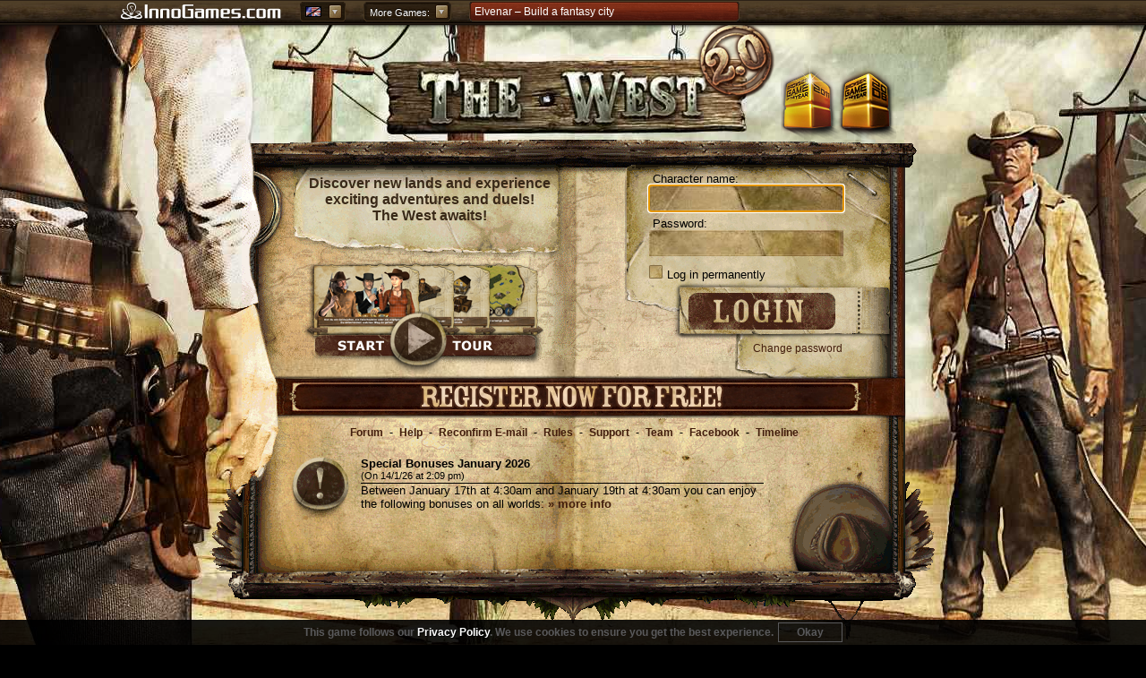

--- FILE ---
content_type: text/html; charset=UTF-8
request_url: https://www.the-west.net/?ref=foe_dk
body_size: 7805
content:
<!DOCTYPE html PUBLIC "-//W3C//DTD XHTML+RDFa 1.0//EN"
	"http://www.w3.org/MarkUp/DTD/xhtml-rdfa-1.dtd">
<html xmlns="http://www.w3.org/1999/xhtml"
	  xmlns:og="http://ogp.me/ns#">
    <head>
		        <title>Discover new lands and experience exciting adventures and duels! - The West</title>
				<meta http-equiv="Content-Type" content="text/html; charset=UTF-8" />
		<meta property="og:site_name" content="The West" />
		<meta property="og:title" content="Discover new lands and experience exciting adventures and duels! - The West" />
		<meta property="og:image" content="https://www.the-west.net/images/banner/facebook_link_pic_200.png"/>
		<meta property="og:type" content="game"/>
		<meta property="og:url" content="https://www.the-west.net" />
		<meta property="og:description" content="Discover new lands and experience exciting adventures and duels! The West awaits!"/>
		<meta name="author" content="InnoGames GmbH" />
		<meta name="copyright" content="© 2007 - 2026 InnoGames GmbH" />
		<meta name="description" content="Discover new lands and experience exciting adventures and duels! The West awaits!" />
		<meta name="keywords" content="Browser game, InnoGames, The-West, Grepolis, Tribal Wars, Dark Age Wars, Game of The Year Award, Western, Fort, Free, Online, Role-playing game, Innovation, Games, Adventure" />
		<link rel="image_src" href="https://www.the-west.net/images/banner/tw_2_0_logo_100.png"/>
		<link rel="alternate" type="application/rss+xml" title="The West - News" href="https://www.the-west.net/rss.php" />
		<link rel="apple-touch-icon" sizes="120x120" href="/images/favicon/ios-iphone.png" />
		<link rel="apple-touch-icon" sizes="152x152" href="/images/favicon/ios-ipad-retina.png" />
		<link rel="apple-touch-icon" sizes="167x167" href="/images/favicon/ios-ipad-pro.png" />
		<link rel="apple-touch-icon" sizes="180x180" href="/images/favicon/ios-iphone-plus.png" />
		<link rel="icon" sizes="192x192" href="/images/favicon/android-high-dpi.png" />
		<link rel="shortcut icon" sizes="16x16" href="/favicon.ico" />
						<script src="lib/faro-web-sdk/dist/bundle/faro-web-sdk.iife.js?1765879505"></script>
		<script src="lib/faro-web-tracing/dist/bundle/faro-web-tracing.iife.js?1765879505"></script>
		<script>
			function getFaroUserData() {
				return {
					attributes: {
						game_market: "en",
					}
				};
			}
			window.GrafanaFaroWebSdk.initializeFaro({
				url: "https:\/\/faro.innogames.de\/collect",
				apiKey: "yus7choh6AwaezuiNuaghoeKaeYouCu3VeequaeR",
				app: {
					name: 'west',
					version: "v2.256.3",
					environment: "production",
				},
				user: getFaroUserData(),
				view: {
					name: 'start',
				},
				ignoreUrls: [new RegExp("^(?!https:\/\/[\\w.]+\\.the-west\\.[\\w]+|https:\/\/[\\w]+\\.innogamescdn\\.com|https:\/\/[\\w.-]+\\.innogames.de)")],
				batching: {
					enabled: true,
					sendTimeout: 250,
					itemLimit: 50,
				},
				sessionTracking: {
					samplingRate: 1,
				},
			});
			window.GrafanaFaroWebSdk.faro.instrumentations.add(new window.GrafanaFaroWebTracing.TracingInstrumentation());
		</script>
		
			<link href="/cache/master0.css?1765879760" rel="stylesheet" type="text/css" />	<link href="/cache/common0.css?1765879760" rel="stylesheet" type="text/css" />		<link href="/css/indexlangcss.php?lang=en_DK&cdn=https%3A%2F%2Fwesten.innogamescdn.com" rel="stylesheet" type="text/css" />

		
			<script src="/lib/jquery-3.5.1.min.js?1765879419" type="text/javascript"></script>
	<script src="/lib/jquery-migrate-3.3.1.js?1765879419" type="text/javascript"></script>
	<script src="/lib/json.min.js?1765879419" type="text/javascript"></script>
	<script src="/lib/avatar.js?1765879419" type="text/javascript"></script>
	<script src="/images/avatargen/avatar_72x72.js?1765879413" type="text/javascript"></script>
	<script src="/images/avatargen/avatar_135x135.js?1765879413" type="text/javascript"></script>
	<script src="/images/avatargen/avatar_150x170.js?1765879413" type="text/javascript"></script>
	<script src="/images/avatargen/backgrounds.js?1765879413" type="text/javascript"></script>
	<script src="/lib/tweenjs-0.5.1.combined.js?1765879419" type="text/javascript"></script>
	<script src="/lib/CSSPlugin.js?1765879419" type="text/javascript"></script>
	<script src="/lib/web-animations-js/web-animations.min.js?1561451765" type="text/javascript"></script>	<script src="/cache/tw2master.en_DK.js?1765879760" type="text/javascript"></script>
		<script type="text/javascript">
						var Game = {"cdnURL":"https:\/\/westen.innogamescdn.com","locale":"en_DK"};
			WestMaster.init(
				{"js":"cache\/portal-bar.min.js","css":"cache\/portal-bar.min.css"},
				{"18":{"world_id":18,"name":"Arizona","best":false,"start_date":"16.06.2010","description":"Complete Premium System","player_count":3324,"player_limit":0,"register":true,"login":true},"19":{"world_id":19,"name":"Briscoe","best":false,"start_date":"15.07.2010","description":"Complete Premium System","player_count":1803,"player_limit":0,"register":true,"login":true},"20":{"world_id":20,"name":"Colorado","best":true,"start_date":"02.08.2011","description":"Expanded Premium","player_count":33960,"player_limit":0,"register":true,"login":true},"21":{"world_id":21,"name":"Dakota","best":false,"start_date":"30.10.2012","description":"First 2.0 world on .net! ","player_count":1851,"player_limit":0,"register":true,"login":true},"22":{"world_id":22,"name":"El Dorado","best":false,"start_date":"18.11.2013","description":"Complete Premium System","player_count":1701,"player_limit":0,"register":true,"login":true},"23":{"world_id":23,"name":"Holiday Speed 2025","best":false,"start_date":"12.12.2025","description":null,"player_count":1902,"player_limit":0,"register":false,"login":false},"24":{"world_id":24,"name":"Fairbank","best":false,"start_date":"17.03.2015","description":"Complete Premium System","player_count":1929,"player_limit":0,"register":true,"login":true},"25":{"world_id":25,"name":"Galveston","best":false,"start_date":"04.05.2016","description":null,"player_count":953,"player_limit":0,"register":false,"login":true},"28":{"world_id":28,"name":"Idaho","best":false,"start_date":"17.10.2018","description":"A new adventure is waiting for you!","player_count":10693,"player_limit":0,"register":true,"login":true},"29":{"world_id":29,"name":"Ju\u00e1rez","best":false,"start_date":"17.10.2019","description":null,"player_count":2352,"player_limit":0,"register":true,"login":true},"31":{"world_id":31,"name":"17 Years of The West","best":false,"start_date":"23.05.2025","description":null,"player_count":null,"player_limit":0,"register":false,"login":false},"32":{"world_id":32,"name":"Kansas","best":false,"start_date":"21.10.2020","description":"A new land to discover, are you ready?!","player_count":3278,"player_limit":0,"register":true,"login":true},"33":{"world_id":33,"name":"Las Vegas","best":false,"start_date":"15.10.2021","description":null,"player_count":3591,"player_limit":0,"register":true,"login":true},"34":{"world_id":34,"name":"Montana","best":false,"start_date":"28.10.2022","description":null,"player_count":6079,"player_limit":0,"register":true,"login":true},"35":{"world_id":35,"name":"Navajo","best":false,"start_date":"18.10.2023","description":"Our newest world!","player_count":5223,"player_limit":0,"register":true,"login":true},"36":{"world_id":36,"name":"Ozarks","best":false,"start_date":"16.10.2024","description":"Be a savage and do some damage!","player_count":5177,"player_limit":0,"register":true,"login":true},"37":{"world_id":37,"name":"Phoenix","best":true,"start_date":"15.10.2025","description":"Will you rise from the ashes and claim your place in history?","player_count":2468,"player_limit":0,"register":true,"login":true}},
				{"agbLink":"https:\/\/legal.innogames.com\/west\/en_DK\/agb","privacyLink":"https:\/\/legal.innogames.com\/west\/en_DK\/privacy"},
				'.the-west.net'
			);
			$(document).ready(function () {
				var d = 3000, f = 0.5, g = $("#logo .glow");
				$("#logo").click(function () { document.location.href = 'https://www.the-west.net'});
				g.fadeTo(d, f, cb = function () { g.fadeOut(d, function() { g.fadeTo(d,f, cb); }) });
			});
		</script>
    </head>
	
	<body  class="foe_dk">
		<div id="popup-container">
			<div class="mousepopup" id="popup"></div>
		</div>
		<div id="pbar" style='display: none;'>
			<div class="pb-outer pb-outer-en">
	<div class="pb-inner">
		<div class="pb-cntnt invisible">
			<div class="pb-home">
				<a href="https://www.innogames.com?ref=west_portalbar_innogames" target="_blank" id="portal-bar_innogames-logo_n/a_logo_innogames" title="Go to Innogames.com"><span>Innogames.com</span></a>
			</div>
							<div class="pb-lang-sec">
					<div class="pb-lang-select" id="portal-bar_market_n/a_n/a_n/a">
						<div class="pb-lang-content pb-flag-en" id="pb-flag-en"></div>
						<div class="pb-lang-button" id="portal-bar_market_n/a_button_n/a"></div>
					</div>
					<div class="pb-lang-sec-options">
						<ul>
															<li><a href="https://beta.the-west.net"><span id="portal-bar_market_n/a_flag_zz"
																			class="pb-flag pb-flag-zz">beta.the-west.net</span></a>
								</li>
															<li><a href="https://ts0.events.the-west.net"><span id="portal-bar_market_n/a_flag_ts"
																			class="pb-flag pb-flag-ts">events.the-west.net</span></a>
								</li>
															<li><a href="https://www.the-west.com.br"><span id="portal-bar_market_n/a_flag_br"
																			class="pb-flag pb-flag-br">the-west.com.br</span></a>
								</li>
															<li><a href="https://www.the-west.com.pt"><span id="portal-bar_market_n/a_flag_pt"
																			class="pb-flag pb-flag-pt">the-west.com.pt</span></a>
								</li>
															<li><a href="https://www.the-west.cz"><span id="portal-bar_market_n/a_flag_cz"
																			class="pb-flag pb-flag-cz">the-west.cz</span></a>
								</li>
															<li><a href="https://www.the-west.de"><span id="portal-bar_market_n/a_flag_de"
																			class="pb-flag pb-flag-de">the-west.de</span></a>
								</li>
															<li><a href="https://www.the-west.dk"><span id="portal-bar_market_n/a_flag_dk"
																			class="pb-flag pb-flag-dk">the-west.dk</span></a>
								</li>
															<li><a href="https://www.the-west.es"><span id="portal-bar_market_n/a_flag_es"
																			class="pb-flag pb-flag-es">the-west.es</span></a>
								</li>
															<li><a href="https://www.the-west.fr"><span id="portal-bar_market_n/a_flag_fr"
																			class="pb-flag pb-flag-fr">the-west.fr</span></a>
								</li>
															<li><a href="https://www.the-west.gr"><span id="portal-bar_market_n/a_flag_gr"
																			class="pb-flag pb-flag-gr">the-west.gr</span></a>
								</li>
															<li><a href="https://www.the-west.hu"><span id="portal-bar_market_n/a_flag_hu"
																			class="pb-flag pb-flag-hu">the-west.hu</span></a>
								</li>
															<li><a href="https://www.the-west.it"><span id="portal-bar_market_n/a_flag_it"
																			class="pb-flag pb-flag-it">the-west.it</span></a>
								</li>
															<li><a href="https://www.the-west.net"><span id="portal-bar_market_n/a_flag_en"
																			class="pb-flag pb-flag-en">the-west.net</span></a>
								</li>
															<li><a href="https://www.the-west.nl"><span id="portal-bar_market_n/a_flag_nl"
																			class="pb-flag pb-flag-nl">the-west.nl</span></a>
								</li>
															<li><a href="https://www.the-west.org"><span id="portal-bar_market_n/a_flag_tr"
																			class="pb-flag pb-flag-tr">the-west.org</span></a>
								</li>
															<li><a href="https://www.the-west.pl"><span id="portal-bar_market_n/a_flag_pl"
																			class="pb-flag pb-flag-pl">the-west.pl</span></a>
								</li>
															<li><a href="https://www.the-west.ro"><span id="portal-bar_market_n/a_flag_ro"
																			class="pb-flag pb-flag-ro">the-west.ro</span></a>
								</li>
															<li><a href="https://www.the-west.ru.com"><span id="portal-bar_market_n/a_flag_ru"
																			class="pb-flag pb-flag-ru">the-west.ru.com</span></a>
								</li>
															<li><a href="https://www.the-west.se"><span id="portal-bar_market_n/a_flag_se"
																			class="pb-flag pb-flag-se">the-west.se</span></a>
								</li>
															<li><a href="https://www.the-west.sk"><span id="portal-bar_market_n/a_flag_sk"
																			class="pb-flag pb-flag-sk">the-west.sk</span></a>
								</li>
													</ul>
					</div>
				</div>
										<div class="pb-moregames-sec">
					<div class="pb-moregames-select" id="portal-bar_more-games_n/a_n/a_n/a">
						<div class="pb-moregames-content">
							<span>More Games:</span>
						</div>
						<div class="pb-moregames-button"></div>
					</div>
					<div class="pb-moregames-overview-lists">
						<p>Play now</p>
						<ul class="pb-moregames-overview clear">
																								<li class="pb_game_thumb pb_game_thumb_featured pb_game_foe">
																				<a href="https://en-play.forgeofempires.com?ref=west_portalbar_moregames" target="_blank"><img
											src="https://portal-bar.innogamescdn.com/images/thumbs/foe-558x106.jpg"
											title="Forge of Empires" width="558" height="106"/></a>
										<a href="https://en-play.forgeofempires.com?ref=west_portalbar_moregames" title="Forge of Empires" target="_blank">
											<div class="pb-caption feature" id="portal-bar_more-games_n/a_n/a_forge-of-empires">
												<div class="gamename">Forge of Empires</div>
												<p>Lead your city from the stone age through the centuries and forge a vast empire!</p>
											</div>
										</a>
									</li>
																																<li class="pb_game_thumb pb_game_herocity">
																				<a href="https://www.heroesgame.com?ref=west_portalbar_moregames" target="_blank"><img
											src="https://portal-bar.innogamescdn.com/images/thumbs/herocity-180x106.jpg"
											title="Heroes of History" width="180" height="106"/></a>
										<a href="https://www.heroesgame.com?ref=west_portalbar_moregames" title="Heroes of History" target="_blank">
											<div class="pb-caption" id="portal-bar_more-games_n/a_n/a_heroes-of-history">
												<div class="gamename">Heroes of History</div>
												<p>Heroes of History – Expand your city, gather mythical heroes and battle your way through history!</p>
											</div>
										</a>
									</li>
																																<li class="pb_game_thumb pb_game_mobilecity">
																				<a href="https://eu-play.riseofcultures.com?ref=west_portalbar_moregames" target="_blank"><img
											src="https://portal-bar.innogamescdn.com/images/thumbs/mobilecity-180x106.jpg"
											title="Rise of Cultures" width="180" height="106"/></a>
										<a href="https://eu-play.riseofcultures.com?ref=west_portalbar_moregames" title="Rise of Cultures" target="_blank">
											<div class="pb-caption" id="portal-bar_more-games_n/a_n/a_rise-of-cultures">
												<div class="gamename">Rise of Cultures</div>
												<p>Rise of Cultures &ndash; Build your city, unlock old civilizations and fight strategic battles!</p>
											</div>
										</a>
									</li>
																																<li class="pb_game_thumb pb_game_village">
																				<a href="https://eu-play.sunrisevillagegame.com?ref=west_portalbar_moregames" target="_blank"><img
											src="https://portal-bar.innogamescdn.com/images/thumbs/village-180x106.jpg"
											title="Sunrise Village" width="180" height="106"/></a>
										<a href="https://eu-play.sunrisevillagegame.com?ref=west_portalbar_moregames" title="Sunrise Village" target="_blank">
											<div class="pb-caption" id="portal-bar_more-games_n/a_n/a_sunrise-village">
												<div class="gamename">Sunrise Village</div>
												<p>Explore a mysterious world, dive into adventures, and take care of your village!</p>
											</div>
										</a>
									</li>
																																<li class="pb_game_thumb pb_game_onyx">
																				<a href="https://en-play.elvenar.com?ref=west_portalbar_moregames" target="_blank"><img
											src="https://portal-bar.innogamescdn.com/images/thumbs/onyx-180x106.jpg"
											title="Elvenar" width="180" height="106"/></a>
										<a href="https://en-play.elvenar.com?ref=west_portalbar_moregames" title="Elvenar" target="_blank">
											<div class="pb-caption" id="portal-bar_more-games_n/a_n/a_elvenar">
												<div class="gamename">Elvenar</div>
												<p>Choose between elves and humans and build a mystical city in a fantasy world!</p>
											</div>
										</a>
									</li>
																																<li class="pb_game_thumb pb_game_grepo">
																				<a href="https://en-play.grepolis.com?ref=west_portalbar_moregames" target="_blank"><img
											src="https://portal-bar.innogamescdn.com/images/thumbs/grepo-180x106.jpg"
											title="Grepolis" width="180" height="106"/></a>
										<a href="https://en-play.grepolis.com?ref=west_portalbar_moregames" title="Grepolis" target="_blank">
											<div class="pb-caption" id="portal-bar_more-games_n/a_n/a_grepolis">
												<div class="gamename">Grepolis</div>
												<p>Build majestic cities, create a strong alliance, choose your patron god and conquer the world!</p>
											</div>
										</a>
									</li>
																																<li class="pb_game_thumb pb_game_staemme">
																				<a href="https://www.tribalwars.net?ref=west_portalbar_moregames" target="_blank"><img
											src="https://portal-bar.innogamescdn.com/images/thumbs/staemme-180x106_en.jpg"
											title="Tribal Wars" width="180" height="106"/></a>
										<a href="https://www.tribalwars.net?ref=west_portalbar_moregames" title="Tribal Wars" target="_blank">
											<div class="pb-caption" id="portal-bar_more-games_n/a_n/a_tribal-wars">
												<div class="gamename">Tribal Wars</div>
												<p>Become a ruler of the Middle Ages and lead your people to honor and glory in Tribal Wars!</p>
											</div>
										</a>
									</li>
																																<li class="pb_game_thumb pb_game_tribalwars2">
																				<a href="https://en.tribalwars2.com?ref=west_portalbar_moregames" target="_blank"><img
											src="https://portal-bar.innogamescdn.com/images/thumbs/tribalwars2-180x106.jpg"
											title="Tribal Wars 2" width="180" height="106"/></a>
										<a href="https://en.tribalwars2.com?ref=west_portalbar_moregames" title="Tribal Wars 2" target="_blank">
											<div class="pb-caption" id="portal-bar_more-games_n/a_n/a_tribal-wars-2">
												<div class="gamename">Tribal Wars 2</div>
												<p>Tribal Wars 2 &ndash; build and fortify your medieval castle</p>
											</div>
										</a>
									</li>
																												</ul>
					</div>
				</div>
										<div class="pb-sec-news">
					<div class="pb-news">
						<div id="pb-ticker-wrapper" class="pb-news-content">
							<ul id="pb-ticker-news">
																	<li>
										<a
											class="animation"
											id="portal-bar_news_n/a_n/a_elvenar"
											href="http://om.elvenar.com/ox/en/?ref=west_portalbar_text"
										   target="_blank"><p>Elvenar – Build a fantasy city</p>										</a>
									</li>
																	<li>
										<a
											class="animation"
											id="portal-bar_news_n/a_n/a_tribal-wars-2-&ndash;-the-sequel-to-the-classic"
											href="http://om.tribalwars2.com/tw2/en/?ref=west_portalbar_text"
										   target="_blank"><p>Tribal Wars 2 &ndash; the sequel to the classic</p>										</a>
									</li>
																	<li>
										<a
											class="animation"
											id="portal-bar_news_n/a_n/a_forge-of-empires-&ndash;-strategy-through-the-ages"
											href="http://om.forgeofempires.com/foe/en/?ref=west_portalbar_text"
										   target="_blank"><p>Forge of Empires &ndash; Strategy through the ages</p>										</a>
									</li>
																	<li>
										<a
											class="animation"
											id="portal-bar_news_n/a_n/a_grepolis-&ndash;-build-your-empire-in-ancient-greece"
											href="http://om.grepolis.com/grepo/en/?ref=west_portalbar_text"
										   target="_blank"><p>Grepolis &ndash; Build your empire in ancient Greece</p>										</a>
									</li>
															</ul>
						</div>
					</div>
				</div>
					</div>
	</div>
</div>

<div class="pb-tab"></div>
		</div>
        <div id="wrapper">
			<div id="bglayover"></div>
			<a id="bday_code" href="/?page=bday_code"></a>
						<div id="topawards">
			</div>
						<div id="logo"> 
				<div class="glow"></div>
			</div>
			<div id="containerTop"></div>
			<div id="container">
				<div id="content">
<script type="text/javascript">
	</script>

<div id="general">
		<div >
		<div id="description">
			<h1>
				Discover new lands and experience exciting adventures and duels!<br />
				The West awaits!			</h1>
		</div>
		<div id="tour" onclick="Tour.start();"></div>
	</div>
	<div id='marketingcampaign'>
					</div>
</div>
<div id="playForFree"  onclick="Registration.open()"></div>
<div id="additional">
	<div id="links"><center> <a href="https://forum.the-west.net/index.php" target="_blank">Forum</a> -

<a href="https://wiki.the-west.net/wiki/Main_Page" target="_blank">Help</a> -

<a href="?page=confirm_email" target="_blank">Reconfirm E-mail</a> -

<a href="https://wiki.the-west.net/wiki/Game_Rules" target="_blank">Rules</a> -

<a href="https://support.innogames.com/connect/west/en" target="_blank">Support</a> -

<a href="?page=team">Team</a> -

<a href="https://www.facebook.com/TheWestGame/" target="_blank">Facebook</a> -

<a href="?page=timeline">Timeline</a>

</center></div>
	<div id="newsContainer">
									
			<div class="news">
				<div class="image"></div>
				<div class="title">
					<div class="subject">Special Bonuses January 2026</div>
					<div class="date">(On 14/1/26 at 2:09 pm)</div>
				</div>
				<div class="message">
					Between January 17th at 4:30am and January 19th at 4:30am you can enjoy the following bonuses on all worlds:
					<a href="https://forum.the-west.net/index.php?threads/special-bonuses-january-2026.62369/">&raquo; more info</a>
				</div>
			</div>
								</div>
</div>
<script type="text/javascript">var known_cookies={"om_variant":{"cookie_name":"portal_om_variant"}};var sTid='';var sOldRefId='';var sOldRefUrl='';var bPortalRefSessionExists=false;var domain =document.domain.replace(/www\./i,'').toLowerCase();domain =domain.replace(/^om\./i,'');domain =domain.replace(/^(.*?)-play\./,'');String.prototype.trim=function(){return this.replace(/^\s+|\s+$/g,"");};var aCookies=document.cookie.split(';');for(var i=0;i<aCookies.length;i++){var aCookie=aCookies[i].split('=');if(aCookie[0].trim()=='portal_tid'){sTid=aCookie[1].trim();}if(aCookie[0].trim()=='portal_ref_session'){bPortalRefSessionExists=true;}if(aCookie[0].trim()=='portal_ref_id'){sOldRefId=aCookie[1].trim();}if(aCookie[0].trim()=='portal_ref_url'){sOldRefUrl=aCookie[1].trim();}}var sQueryString=location.search.split('?')[1];var sRef='';var sK_Param='';var iBannerId=0;var sPublisherId='';var sExternalParam='';var iExternalCampaignId=0;if(sQueryString!=undefined){var aQueryString=sQueryString.split('&');for(var i=0;i<aQueryString.length;i++){var aParam=aQueryString[i].split('=');var param_name=aParam[0].trim();if(param_name=='ref'){sRef=aParam[1].trim();}if(param_name=='ig_ref'){sRef=aParam[1].trim();}if(param_name=='k'){sK_Param=decodeURIComponent(aParam[1].trim());}if(param_name=='bid'){iBannerId=aParam[1].trim();}if(param_name=='pid'){sPublisherId=aParam[1].trim();}if(param_name=='publisher_id'){sPublisherId=aParam[1].trim();}if(param_name=='external_param'){sExternalParam=aParam[1].trim();}if(param_name=='external_campaign_id'){iExternalCampaignId=aParam[1].trim();}}}var oExpirationDate=new Date;oExpirationDate.setHours(oExpirationDate.getHours()+7*24);var cookieDomainPathSameSiteSecure=';domain=.'+domain +';path=/;SameSite=None;Secure';var commonCookieTail=';expires='+oExpirationDate+cookieDomainPathSameSiteSecure;if(!sTid.length){var sUniqueId=new Date().getTime()+'-'+Math.round(Math.random()*Math.pow(10,5));document.cookie="portal_tid="+sUniqueId+commonCookieTail;sTid=sUniqueId;}var referrerEqualsDomain =false;var cleanReferrer=document.referrer.toLowerCase().replace(/(http|https):\/\//,"");if((cleanReferrer.indexOf(document.domain)==0)||(cleanReferrer=="die-staemme.myvideo.de/")){referrerEqualsDomain =true;}if(!referrerEqualsDomain &&document.referrer!=''){document.cookie="portal_ref_url="+document.referrer+commonCookieTail;}if(sRef.length){document.cookie="portal_ref_id="+sRef+commonCookieTail;document.cookie="ref="+sRef+commonCookieTail;}if(iBannerId.length){document.cookie="portal_banner_id="+iBannerId+commonCookieTail;}if(sK_Param.length){document.cookie="portal_k_param="+encodeURIComponent(sK_Param)+commonCookieTail;}if(sPublisherId.length){document.cookie="portal_publisher_id="+sPublisherId+commonCookieTail;}if(sExternalParam.length){document.cookie="portal_external_param="+sExternalParam+commonCookieTail;}if(iExternalCampaignId.length){document.cookie="portal_external_campaign_id="+iExternalCampaignId+commonCookieTail;}if((document.referrer!=''||sRef.length)&&(!bPortalRefSessionExists||sOldRefId!=sRef||sOldRefUrl!=document.referrer)&&!referrerEqualsDomain){document.cookie='portal_ref_session=1'+cookieDomainPathSameSiteSecure;}var aCookies=document.cookie.split(';');var aPortalData=[];for(var i=0;i<aCookies.length;i++){var cname =aCookies[i].split('=')[0].trim();var cvalue=aCookies[i].split('=');cvalue.shift();cvalue=cvalue.join('=').replace(/\&/g,'-ampersand-').replace(/=/g,'-equals-');if((cname.split('_')[0].trim()=='portal')&&cname !='portal_data'){aPortalData.push(cname +'='+cvalue);}if(cname in known_cookies){var cookie_name=known_cookies[cname].cookie_name;aPortalData.push(aCookies[i].trim().replace(cname,cookie_name));}}document.cookie="portal_data="+aPortalData.join('&')+commonCookieTail;</script><script type="text/javascript">
	$(function() {
		Registration.alreadyLogged = false;

					$('.loginUsername').trigger('focus');
		
		
		
		
				
		Auth.friendInviteData = []	});
</script>

<div id="login">
		<form id="selectWorld" method="post" action="?action=login">
		<div>
			<input type="hidden" value="" name="world_id" />
			<input type="hidden" value="" name="player_id" />
			<input type="hidden" value="" name="password" />
			<input type="hidden" value="" name="set_cookie" />
		</div>
	</form>
	<form id="loginForm" action="?action=submit_login" method="post" onsubmit="return Auth.checkLogin();">
		<div id="formInner">
						<div id="userLogin">
				<div id="inputUsername">
					<span>&nbsp;Character name:</span> <br />
					<input type="text" class="loginUsername" name="username" value="" />
				</div>
				<div id="inputPassword">
					<span>&nbsp;Password:</span><br />
					<input type="password" class="loginPassword" name="userpassword" value="" />
				</div>
				<div id="inputCookie">
					<a class="checkbox" id="cookie" href="#" onclick="Toggle.checkbox(this)"></a>
					<span>Log in permanently</span>
				</div>
							</div>
			<div id="userOneClickRegister">
				<h3 id="oneClickRegAvatargenHead">1. Enter your data</h3>
				<h2 id="oneClickRegNormalHead">Registration</h2>
				<div id="inputUsername_1c">
					<span>&nbsp;Character name:</span> <br />
					<input type="text" class="loginUsername" name="username_1c" value="" onkeydown="if ((arguments[0]||window.event).keyCode == 13) {$('#loginForm input[name=password_1c]').trigger('focus');return false;}" onchange="Registration.checkInput('name', this.value, this)" />
				</div>
				<div id="inputPassword_1c">
					<span>&nbsp;Password:</span><br />
					<input type="password" class="loginPassword" name="password_1c" value="" onkeydown="if ((arguments[0]||window.event).keyCode == 13) { $('#loginForm input[name=passwordconfirm_1c]').trigger('focus');return false;}" onchange="Registration.checkInput('password', this.value, this)" />
				</div>
				<div id="inputPasswordConfirm_1c">
					<span>&nbsp;Confirm password:</span><br />
					<input type="password" class="loginPassword" name="passwordconfirm_1c" value="" onkeydown="if ((arguments[0]||window.event).keyCode == 13) {  $('#loginForm input[name=email_1c]').trigger('focus');return false;}" onchange="Registration.checkPasswordConfirm(this.value,$('#loginForm input[name=password_1c]').val(),this)" />
				</div>
				<div id="inputEmail_1c">
					<span>&nbsp;E-Mail address:</span> <br />
					<input type="text" class="loginUsername" name="email_1c" value="" onkeydown="if ((arguments[0]||window.event).keyCode == 13) { $('#acceptAGB_1c').trigger('focus');return false;}" onchange="Registration.checkInput('email', this.value, this)" />
				</div>
				<div id="inputAGBAccept_1c">
					<a class="checkbox" id="acceptAGB_1c" href="#" onclick="Toggle.checkbox(this)" onkeydown="if ((arguments[0]||window.event).keyCode == 13) { window.setTimeout(function(){$('#loginForm').trigger('submit')},10); }" ></a>
					<span> I accept the <a href="https://legal.innogames.com/west/en_DK/agb" target="_blank">Terms and Conditions</a>. You can find our Privacy Policy <a href="https://legal.innogames.com/west/en_DK/privacy" target="_blank">here</a>. </span><br />
				</div>
				<div id="inputEmailsOptin_1c">
					<a class="checkbox" id="emailsOptin_1c" href="#" onclick="Toggle.checkbox(this)" onkeydown="if ((arguments[0]||window.event).keyCode == 13) { window.setTimeout(function(){$('#loginForm').trigger('submit')},10); }" ></a>
					<span> I'd like to receive email updates about news, offers, and events in game, as well as other games from InnoGames. </span><br />
					<span id="oneClickRegAvatargenEmailsOptinPrivacy">You can revoke consent at any time. The processing of data is carried out according to our <a href="https://legal.innogames.com/west/en_DK/privacy" target="_blank">Privacy Policy</a>.</span>
					<span id="oneClickRegNormalEmailsOptinPrivacy">Our <a href="https://legal.innogames.com/west/en_DK/privacy" target="_blank">Privacy Policy</a> applies.</span><br />
				</div>
			</div>
					</div>
		<div id="loginThrobber" class="throbber">
			<img src="https://westen.innogamescdn.com/images/throbber2.gif" alt="Please wait..." />
			<span>Please wait...</span>
		</div>
		<p>
						<input type="image" id="registrationButton_1c" name="register_1c" src="https://westen.innogamescdn.com/images/transparent.png" />
			<input type="image" id="loginButton" name="login" src="https://westen.innogamescdn.com/images/transparent.png" value="" />
		</p>
	</form>
	<div id="subLogin">
		<div id="oneClickAlreadyRegistered"  style="padding:12px 10px 2px 26px;">
			<a href="/">Registered already?</a>
		</div>
		<div id="userOptions">
			<a href="?page=change_password">Change password</a> <br/>
		</div>
	</div>
</div>
				</div><!-- #content -->
			</div><!-- #container -->


			<div id="containerBottom"></div>
		</div>
		<div id="footer">
			<div class="inner">
				<a href="https://www.innogames.com/" target="_blank" class="innogames_logo">InnoGames GmbH</a>
				<p>
					<a href="https://legal.innogames.com/west/en_DK/privacy" class="footlink footlink-privacy" target="_blank">Data Protection Provisions</a>
					|
					<a href="https://legal.innogames.com/west/en_DK/agb" class="footlink footlink-agb" target="_blank">General terms and conditions</a>
					|
					<a href="https://legal.innogames.com/west/en_DK/imprint" class="footlink footlink-imprint" target="_blank">Legal Information</a>
					|
					<a href="https://devblog.the-west.net/" class="footlink footlink-devblog" target="_blank">Blog</a>
					|
					<a href="/rss.php">
						<img style="vertical-align: text-bottom; border:none;"
							alt="RSS" src="https://westen.innogamescdn.com/images/rss-icon.png" />
					</a>
				</p>
				<p>
					&copy; 2007 - 2026					<a href="https://www.innogames.com/" target="_blank" class="innogames footlink footlink-innogames">InnoGames GmbH</a>
				</p>
							</div>
		</div>
				<div id="cookie-notice">
			<p>
				This game follows our <a href="https://legal.innogames.com/west/en_DK/privacy" target="_blank">Privacy Policy</a>. We use cookies to ensure you get the best experience.			</p>
			<div id="cookie-notice-accept-btn" onclick="CookieNotice.hide()">Okay</div>
		</div>
						<script type="text/javascript">
			/* <![CDATA[ */
			$(function() {
				if (document.location.toString().match(/registernow/)) {
					Registration.open()
				}

				document.onkeydown = function(event) {
					// does not work with ie7/8 properly
					if(!event) return;
					var element = document.activeElement;

					// check checkbox by hitting on space
					if($(document.activeElement).hasClass('checkbox') && event.keyCode == 32) {
						Toggle.checkbox(element);
					}
				}
			});
			/* ]]> */
		</script>
    </body>
</html>


--- FILE ---
content_type: text/css
request_url: https://www.the-west.net/cache/master0.css?1765879760
body_size: 19180
content:
/**
 * General html settings
 */
html {
	background:				url('https://westen.innogamescdn.com/images/startpage/background.jpg') no-repeat #000000;
	background-position:	center top;
}

html, body {
	font-family:			Verdana,arial,helvetica,sans-serif;
	font-size:				13px;
	height:					100%;
}

* { margin: 0; padding: 0; }
img { border: 0; }


body.cbs_de_de { background-image: url('https://westen.innogamescdn.com/images/startpage/background-cbs_de_de.jpg'); }

/**
 * MousePoupup
 */
.mousepopup { visibility: hidden; text-align: left; position: absolute; z-index: 1001 !important; }
#popup { z-index: 16777271; }
#popup .w250 { width: 250px; display: block; }

/**
 * Table
 * @TODO: needs a design
 */
.table, .table td { border-collapse: collapse; padding: 2px; }
.table th { font-weight:bold; text-align: center; }
.table td { padding-top: 10px; }
.table td#highlight { background-image:url(https://westen.innogamescdn.com/images/muster.jpg); }
.table .right { text-align: right; }
.table .center { text-align: center; }

/**
 * Link
 */
a, a:link, a:hover, a:active, a:focus, a:visited {
	color:					#421d0c;
	text-decoration:		none;
	outline:				0 none;
}

a:hover {
	text-decoration:		underline;
}

/**
 * Layout
 */
div#bglayover {
	-moz-user-select:		none;
	position:				absolute;
	background:				url('https://westen.innogamescdn.com/images/startpage/background-layover.png') no-repeat;
	width:					143px;
	height:					438px;
	z-index:				10;
	top:					100px;
	left:					-42px;
}

div#wrapper {
	position:				relative;
	width:					823px;
	min-height:				828px;
	margin:					0 auto;
	padding:				0;
}

#logo {
	display:				block;
	cursor:					pointer;
	width:					460px;
	height:					122px;
	margin:					0 0 0 193px;
	padding:				0 0 10px 0;
	background:				url('https://westen.innogamescdn.com/images/startpage/2_0metal.png') 355px -5px no-repeat;
}

#logo .glow {
	display:				none;
	width:					460px;
	height:					122px;
	background:				url('https://westen.innogamescdn.com/images/startpage/2_0glow.png') 355px -5px no-repeat;
	will-change:			opacity;
}

div#content {
	position:				relative;
	width:					705px;
	margin:					0 auto;
	min-height:				450px;
	padding:				28px 0 28px 0;
}

div#inner {
	padding:				10px 30px 20px 35px;
	margin-bottom:			90px;
}
div#innerLogin {
	width:					365px;
	padding:				10px 10px 20px 35px;
}

div#container, div#containerTop, div#containerBottom {
	width:					823px;
	height:					270px;
}

div#container {
	background:				url('https://westen.innogamescdn.com/images/startpage/container-bg.jpg') repeat-y center top;
	height:					auto;
}

div#containerTop {
	position:				absolute;
	background:				url('https://westen.innogamescdn.com/images/startpage/container-top.png') no-repeat;
	margin:					-15px 0 0 -3px;
}

div#containerBottom {
	background:				url('https://westen.innogamescdn.com/images/startpage/container-bottom.png') no-repeat;
	margin:					-215px 0 0 -4px;
}


div#footer { margin: -30px auto 0 auto; width: 730px; padding: 5px; font-weight: bold; }
div#footer .inner { position: relative; padding: 8px 0 0 240px; color: #59595B; font-size: 12px; text-align: center; }
div#footer a.innogames_logo { background: url("https://westen.innogamescdn.com/images/innogames-logo.png") no-repeat; width: 175px; height: 22px; margin: 10px 0 0 -185px; float: left; text-indent: -9999px; }
div#footer a.innogames_logo:hover { background-position: 0 -22px; }
div#footer p { padding: 0 15px 9px 15px; text-align: center; }
div#footer a { color: #FFFFFF; text-shadow: #000 1px 1px 1px; }


#cookie-notice {
	position: fixed;
	bottom: 0;
	left: 0;
	right: 0;
	padding: 3px 5px;
	background-color: rgba(0, 0, 0, 0.9);
	color: #59595B;
	display: flex;
	align-items: center;
	justify-content: center;
	text-align: center;
	font-size: 12px;
	font-weight: bold;
}

#cookie-notice > * {
	display: inline-block;
	text-align: left;
}

#cookie-notice-accept-btn {
	margin-left: 5px;
	border: 1px solid #59595B;
	padding: 0 20px;
	line-height: 20px;
	cursor: pointer
}

#cookie-notice a {
	color: #FFFFFF;
	text-shadow: #000 1px 1px 1px;
}

/**
 * INDEX PAGE
 */
div#playForFree {
	position:				absolute;
	width:					747px;
	height:					51px;
	left:					-19px;
	margin:					-10px 0 0 0;
	cursor:					pointer;
	z-index:				2;
}

.oneClickRegistration #content {
	min-height: 475px;
}

.oneClickRegistration #playForFree {
	display:none;
}

.oneClickRegistration div#additional {
	display: none;
}

div#container div#general, div#container div#additional {
	position:				relative;
	width:					708px;
	height:					240px;
	top:					-6px;
	right:					11px;
}

div#container div#additional {
	height:					auto;
	margin:					0 auto;
	top:					0;
	left:					0;
	padding:				28px 0 0 0;
}

/**
 * Top container left
 */
div#description {
	position:				absolute;
	background:				url('https://westen.innogamescdn.com/images/startpage/description.png') no-repeat;
	width:					316px;
	height:					105px;
	top:					2px;
	left:					38px;
	text-align:				center;
	padding-top:			5px;
	color:					#392918;
}

div#description h1 {
	-moz-user-select:		none;
	font-size:				16px !important;
	font-family:			helvetica !important;
	font-weight:			bold;
	height:					4em;
	padding:				7px 10px 12px 24px;
	overflow:				hidden;
	cursor:					default;
}

div#tour {
	position:				absolute;
	width:					272px;
	height:					137px;
	top:					110px;
	left:					63px;
	cursor:					pointer;
}

/**
 * Login
 */
div#login {
	position:				absolute;
	left:					408px;
	width:					303px;
	top:					22px;
	z-index:				1;
}
form#loginForm {
	background:				url('https://westen.innogamescdn.com/images/startpage/login/login-form-background.png') no-repeat;
	width:					305px;
	height:					181px;
}
.oneClickRegistration form#loginForm {
	background:				url('https://westen.innogamescdn.com/images/startpage/oneclickreg/formbg.png?2') no-repeat;
	height:					410px;
	padding-bottom:			8px;
}
.oneClickRegistration #userLogin, #userOneClickRegister {
	display:				none;
}
.oneClickRegistration #userOneClickRegister {
	display:				block;
	margin: 0 10px 5px 35px;
}
#userOneClickRegister h2 {
	margin:0;
	padding-top:15px;
}
#inputAGBAccept_1c, #inputEmailsOptin_1c {
	margin-top:5px;
}

#oneClickRegAvatargenEmailsOptinPrivacy {
	display: none;
}
.avatar #oneClickRegNormalEmailsOptinPrivacy {
	display: none;
}
.avatar #oneClickRegAvatargenEmailsOptinPrivacy {
	display: inline;
}

form#loginForm div#cookieLogged {
	padding:				15px 10px 10px 20px
}
div#cookieLogged div#howdy {
	font-size:				15px;
	font-weight:			bold;
}

#registrationButton_1c {
	position:absolute;
	z-Index:10;
	width:					245px;
	height:					60px;
	cursor:					pointer;
	left:					62px;
	top:					395px;
	display:				none;
}

.oneClickRegistration #registrationButton_1c {
	display:block;
}

#oneClickAlreadyRegistered, .oneClickRegistration #userOptions {
	display:none;
}
.oneClickRegistration #oneClickAlreadyRegistered {
	display:block;
	margin-top:15px;
}


div#worldsPopup {
	position:				fixed;
	width:					500px;
	height:					430px;
	margin:					0 0 0 -250px;
	top:					150px;
	z-index:				1000;
	left:					50%;
}
div#worldsPopup div#worldsWrapper {
	background:				url('https://westen.innogamescdn.com/images/startpage/world/world-background.png') no-repeat;
	width:					430px;
	height:					345px;
	padding:				40px 40px 40px 35px;
	text-align:				center;
}

div#worldsWrapper div#closeWorlds {
	position:				absolute;
	width:					30px;
	height:					30px;
	top:					63px;
	right:					5px;
	cursor:					pointer;
}

div#worldsWrapper div#selectWorldText {
	text-align:				left;
	font-weight:			bold;
	margin:					0 0 10px 0;
}

div#worldsWrapper div#allWorlds {
	width:					420px;
	height:					325px;
	overflow:				auto;
}

div.worlds-row { text-align: left; }
div.worlds-row h2 {
	font-size:				12px;
	display:				block;
	padding:				12px 0 0 0;
	text-align:				left;
	clear:					both;
	height:					22px;
	background: url(https://westen.innogamescdn.com/images/startpage/betweener.png) 13px 0px no-repeat;
}

a.worldButton, a.worldButtonInactive {
	-moz-user-select:		none;
	position:				relative;
	background:				url('https://westen.innogamescdn.com/images/startpage/world/world-button.png') no-repeat;
	width:					152px;
	color:					#000000;
	height:					40px;
	display:				inline-block;
	line-height:			33px;
	padding:				0 0 0 38px;
	margin:					0 5px 0;
	cursor:					pointer;
	font-weight:			bold;
	text-align:				left;
	font-size:				13px;
	float:					left;
}

a.worldButton:hover, a.worldButtonInactive:hover, a.worldButton:focus, a.worldButtonInactive:focus {
	background:				url('https://westen.innogamescdn.com/images/startpage/world/world-button-hover.png') no-repeat;
	text-decoration:		none;
}
a.worldButtonInactive {
	background:				url('https://westen.innogamescdn.com/images/startpage/world/world-button-inactive.png') no-repeat;
}


div.throbber {
	-moz-user-select:		none;
	position:				relative;
	text-align:				center;
	font-size:				16px;
	font-weight:			bold;
	display:				none;
}
div.throbber img { margin: 0 10px 0 0; }
div#worldsPopup div.throbber { top: 85px; }
form#loginForm div#loginThrobber { top: 50px; opacity: 0; }


#loginButton {
	-moz-user-select:		none;
	position:				absolute;
	width:					247px;
	height:					65px;
	cursor:					pointer;
	top:					132px;
	right:					1px;
	z-index:				2;
}

.oneClickRegistration #loginButton {
	display:				none
}

div#subLogin {
	background:				url('https://westen.innogamescdn.com/images/startpage/login/login-sub.png') no-repeat;
	width:					179px;
	height:					62px;
	margin:					7px 0 0 120px;
	padding:				3px;
}

div#subLogin div {
	-moz-user-select:		none;
	position:				absolute;
	font-size:				12px;
	padding:				9px 10px 2px 22px;
	height:					30px;
	overflow:				hidden;
}

input.loginUsername, input.loginPassword, input.inputLayout {
	border:					0;
	background:				url('https://westen.innogamescdn.com/images/startpage/login/login-input.jpg') no-repeat top;
	width:					209px;
	height:					21px;
	font-weight:			bold;
	padding:				4px;
}
#userOneClickRegister input.loginUsername:focus,
#userOneClickRegister input.loginPassword:focus, #userOneClickRegister input.inputLayout:focus {
	border:1px solid #cc7700
}

input.inputLayout { background:	url('https://westen.innogamescdn.com/images/startpage/input.png') no-repeat top; }
input.loginPassword { background-position: bottom; }

form#loginForm div#inputUsername, form#loginForm div#inputPassword, form#loginForm div#inputCookie {
	position:				absolute;
	left:					29px;
}

form#loginForm div#inputUsername {
	position:				absolute;
	top:					10px;
}

#loginForm div#inputPassword {
	top:					60px;
}

#loginForm div#inputCookie {
	top:					112px;
}
#loginForm div#facebook_connect {
	position:				absolute;
	top:					116px;
	left:					220px;
}

#loginForm span {
	-moz-user-select:		none;
	cursor:					default;
}


a.checkbox {
	background:				url('https://westen.innogamescdn.com/images/startpage/checkbox.png') no-repeat;
	display:				inline-block;
	width:					16px;
	height:					17px;
	border:					0;
	cursor:					pointer !important;
}
a.checkbox:focus {
	outline:				1px dotted #000 !important;
}
a.checked {
	background:				url('https://westen.innogamescdn.com/images/startpage/checkbox-active.png') no-repeat;
}

/**
 * Additional navigation
 */
div#links { padding: 20px 5px; margin: 0 auto; font-weight: bold; text-align: center; font-size: 12px; }
div#links a { padding: 2px 4px; border-radius: 4px; }

/**
 * News
 */
div#newsContainer { padding: 0 0 0 15px; }
div.news { position: relative; margin: 0 0 20px 0; min-height: 68px; width: 530px; left: 20px; }
div.news div.title, div.news div.message { margin: 0 0 0 80px; }
div.news div.title { padding: 0 0 2px 0; border-bottom: 1px solid #000000; }

div.news div.image { float: left; background: url('https://westen.innogamescdn.com/images/startpage/news.png') no-repeat; width: 80px; height:	68px; }
div.title div.subject { font-weight: bold; }
div.title div.date { font-size: 11px; }
div.news a, div.registCheckbox label a { font-weight: bold; }

/**
 * Tour
 */
div#blackout {
	position:				fixed;
	background:				#000000;
	height:					100%;
	width:					100%;
	top:					0;
	left:					0;
	opacity:				0.7;
	z-index:				999;
}

div#popup_container div#tourPopup, div#tourPopup div#tourWrapper {
	width:					719px;
	height:					461px;
}

div#popup_container div#tourPopup {
	position:				fixed;
	margin:					0 0 0 -360px;
	top:					150px;
	left:					50%;
	z-index:				1000;
}

div#tourPopup div#tourWrapper {
	background:				url('https://westen.innogamescdn.com/images/startpage/tour/tour-background.png') no-repeat;
}

div#tourPopup div#closeTour {
	position:				absolute;
	width:					30px;
	height:					30px;
	top:					67px;
	right:					12px;
	cursor:					pointer;
}

div#tourPopup div#tourDescription {
	-moz-user-select:		none;
	position:				absolute;
	width:					593px;
	height:					43px;
	text-align:				center;
	font-size:				15px;
	font-weight:			bold;
	color:					#FFFFFF;
	left:					58px;
	bottom:					78px;
	padding:				8px 8px 12px 8px;
	z-index:				12;
	overflow:				hidden;
	cursor:					default;
}
div#tourPopup div#tourDescription a { color: #C2C2C2; text-decoration: underline; }
div#tourPopup div#tourDescription a:hover { color: #FFFFFF; }

div#tourPopup div#tourImage {
	-moz-user-select:		none;
	position:				absolute;
	width:					605px;
	height:					300px;
	left:					50px;
	top:					35px;
	z-index:				11;
	text-align:				center;
}

div#tourPopup div#tourNext, div#tourPopup div#tourPrev {
	position:				absolute;
	width:					120px;
	height:					60px;
	z-index:				12;
	cursor:					pointer;
	bottom:					30px;
}

div#tourPopup div#tourNext {
	right:					8px;
}

div#tourPopup div#tourPrev {
	left:					8px;
}

/**
 * Registration
 */
 div#popup_container div#registrationPopup, div#registrationPopup div#registrationWrapper {
	width:					686px;
	height:					622px;
}

div#popup_container div#registrationPopup {
	position:				fixed;
	margin:					0 0 0 -343px;
	top:					150px;
	left:					50%;
	z-index:				1000;
}

div#registrationPopup div#registrationWrapper {
	background:				url('https://westen.innogamescdn.com/images/startpage/registration/registration-bgr.png?2') no-repeat;
}

div#registrationPopup div#closeRegistration {
	position:				absolute;
	width:					30px;
	height:					30px;
	top:					74px;
	right:					5px;
	cursor:					pointer;
}

div#registrationPopup div#registForm, div#registrationPopup div#awards {
	position:				absolute;
}

div#registrationPopup div#registForm {
	width:					255px;
	top:					40px;
	left:					48px;
	line-height:			1.2;
}

div#registrationLeft div {
	padding:				2px 0 0 0;
}

div#registForm span, div#registForm label, div#awards span, div#awards h1, div#awards div {
	-moz-user-select:		none;
	cursor:					default;
}

div#registrationPopup div#awards {
	width:					295px;
	height:					370px;
	top:					50px;
	left:					335px;
	overflow-y:				auto;
}

div#registrationPopup div#registrationButton {
	position:				absolute;
	background:				url('https://westen.innogamescdn.com/images/startpage/lang/de/registrationButton.png') no-repeat;
	width:					245px;
	height:					73px;
	cursor:					pointer;
	left:					19px;
	top:					480px;
	z-index:				1000;
}

div#registrationPopup a#switchRegistModus {
	position:				absolute;
	top:					320px;
	left:					0;
	width:					215px;
	font-weight:			bold;
	display:				block;
	text-align:				center;
}

input#registUsername, input#registPassword, input#registRepeatPassword, input#registEmail {
	border:					0;
	background:				url('https://westen.innogamescdn.com/images/startpage/registration/registration-input.jpg') no-repeat top;
	width:					209px;
	height:					21px;
	font-weight:			bold;
	padding:				4px;
}
input#registPassword { background-position: center -29px; }
input#registRepeatPassword { background-position: center -58px; }
input#registEmail { background-position: center -87px; }

div#registForm div.registCheckbox {
	padding:				5px 0 0 2px;
}

div.registCheckbox a#agbAccept, div.registCheckbox a#emailsOptin {
	float:					left;
	margin-top:				15px;
}
div.registCheckbox label {
	padding:				0 0 0 25px;
	margin-top:				10px;
	display:				block;
}

/**
 * Registration awards
 */
div.award img.fl {
	float:					left;
}

div.award {
	padding:				0 0 15px 0;
}

div.award img {
	padding:				0 10px 0 0;
}

div.award h1 {
	color:					#000000;
	font-size:				12px;
	border:					none;
	font-weight:			bold;
}

div.award span {
	font-size:				10px;
}

/**
 * BUTTON - COPIED FROM CORE.CSS
 * @TODO: remove copy'n'paste or create a own button design for start page
 */
a.button_wrap {
	text-align: center;
	font-weight:bold;
	color: #fff;
	text-decoration:none;
	margin: 2px 2px 2px 2px;
	display: inline-block;
	vertical-align:	middle;
}

.button_wrap:visited, .button_wrap:link {
	color: #fff;
}

a.button_wrap .button_left {
	float:left ;
	background-image: url('https://westen.innogamescdn.com/images/button/left_normal.png');
	width: 9px ;
	height: 25px ;
}

a.button:hover .button_left {
	background-image: url('https://westen.innogamescdn.com/images/button/left_hover.png');
}

a.button:active .button_left, a.button_grey .button_left {
	background-image: url('https://westen.innogamescdn.com/images/button/left_grey.png');
}

a.button_wrap .button_middle {
	color: #FFF;
	float:left ;
	padding:0px 4px 0 4px ;
	height: 25px ;
	background-image: url('https://westen.innogamescdn.com/images/button/middle_normal.png');
	line-height: 22px;
}

a.button:hover .button_middle {
	background-image: url('https://westen.innogamescdn.com/images/button/middle_hover.png');
}

a.button:active .button_middle, a.button_grey .button_middle {
	background-image: url('https://westen.innogamescdn.com/images/button/middle_grey.png');
}

a.button_wrap .button_right {
	background-image: url('https://westen.innogamescdn.com/images/button/right_normal.png');
	width: 9px ;
	height: 25px ;
	float: left ;
}

a.button:hover .button_right {
	background-image: url('https://westen.innogamescdn.com/images/button/right_hover.png');
}

a.button:active .button_right, a.button_grey .button_right {
	background-image: url('https://westen.innogamescdn.com/images/button/right_grey.png');
}

/**
 * "button start" on the right bottom
 */
.startPageButton {
	position:				absolute;
	margin-bottom:			40px;
	bottom:					0;
	right:					170px;
}

/**
 * Logout page
 */
#logoutContent .advertising {
	margin:					20px auto;
	text-align:				center;
}

#logoutContent .text {
	font-weight: bold;
	margin: 15px;
	text-align: center;
	font-size: 15px
}

#logoutContent .notice {
	color:					#fff;
	position:				absolute;
	top:					0px;
	width:					100%;
	margin:					0;
}

#logoutContent .crossmarketing {
	text-align:				center;
	width:					100%;
	font-weight:			bold;
	margin:					20px auto 100px auto;
}

/**
 * Change password
 */
div#requestPasswordErrorBox {
	padding:				10px 0 0 0;
	font-weight:			bold;
}

/**
 * Misc
 */
div#confirm_error {
	float:					left;
	padding-left:			120px;
	font-size:				14px;
	color:					maroon;
	font-weight:			bold;
}

#marketingcampaign {
	width:300px;
	margin:45px;
	margin-top:20px;
	position:absolute;
}

#validation_status {
	width: 300px;
	margin: 70px;
	margin-top: 70px;
	position: absolute;
	font-weight: bold;
	text-align: center;
}

#ban_reason {
    white-space: pre-line;
}


#topawards {
	position:				absolute;
	width:					147px;
	height:					82px;
	top:					45px;
	left:					625px;
	z-index:				12;
	background:				url('https://westen.innogamescdn.com/images/startpage/award-goty.png') no-repeat;
}

#flashplayer {
	height: 342px;
	width: 564px;
	margin:0px auto;
	background:url(https://westen.innogamescdn.com/images/border/player_frame2.png);
	text-align:center;
}
#flashplayer a {
	display:block;
	width:552px;
	height:330px;
	padding-top:6px;
	margin:40px auto;
}
#avatargen_start {
	margin-top: 92px;
	margin-left: 38px;
	height: 351px;
	width: 380px;
	position:relative;
	z-index:10;
	background: url('https://westen.innogamescdn.com/images/startpage/avatar_startseite.png?8');
}
.avatar_overlay {
	width:150px;
	height:170px;
	background: url('https://westen.innogamescdn.com/images/startpage/avatar_overlay.png');
}
#avatargen_background {
	position: relative;
	top: 251px;
	left: 258px;
	height: 74px;
	width: 68px;
	cursor:pointer;
}

#avatargen_pic {
	position: absolute;
	top: 36px;
	left: 224px;
	height: 170px;
	width: 150px;
}
div.avatar_pic{
	display: block;
}
#bg_backward {
	position: absolute;
	top: 260px;
	left: 241px;
	height: 50px;
	width: 15px;
	cursor: pointer;
}
#bg_forward {
	position: absolute;
	top: 260px;
	left: 325px;
	height: 50px;
	width: 15px;
	cursor: pointer;
}
#avatargen_randomize {
	cursor: pointer;
	height: 22px;
	left: 282px;
	position: absolute;
	top: 216px;
	width: 25px;
}
.avatargen_description {
	color: #FFF;
	padding-bottom: 6px;
	text-align: center;
	height: 25px;
	line-height: 25px;
	vertical-align: middle;
}
#avatargen_description_container {
	position: absolute;
	left: 25px;
	top: 32px;
	width: 107px;
	height: 350px;
	text-align: center;
	font-size:8pt;
}
#avatargen_gender_picker {
	position: absolute;
	left:16px;
	top:2px;
	height:26px;
	width: 230px;
}
#avatargen_pick_female {
	float: left;
	color:#a99;
	text-align: center;
	line-height: 26px;
	vertical-align: middle;
	height: 26px;
	width: 110px;
	cursor:pointer;
}
#avatargen_pick_male {
	float: right;
	text-align: center;
	line-height: 26px;
	vertical-align: middle;
	color:#a99;
	height: 26px;
	width: 100px;
	cursor:pointer;
}
#avatargen_pick_white {
	position: absolute;
	top: 3px;
	left: 259px;
	height:22px;
	width:26px;
	cursor: pointer;
}
#avatargen_pick_brown {
	position: absolute;
	top: 3px;
	left: 290px;
	height:22px;
	width:26px;
	cursor: pointer;
}
#avatargen_pick_black {
	position: absolute;
	top: 3px;
	left: 321px;
	height:22px;
	width:26px;
	cursor: pointer;
}
#avatargen_picker_container {
	position: absolute;
	left:150px;
	height: 305px;
	width: 64px;
	top:32px;
}
#avatargen_picker_container .forward {
	float:right;
	margin-top:2px;
	margin-bottom: 5px;
	height:24px;
	width: 30px;
	cursor:pointer;
}
#avatargen_picker_container .backward {
	float:left;
	margin-left:1px;
	margin-top:2px;
	margin-bottom: 5px;
	height:24px;
	width: 30px;
	cursor:pointer;
}
.hover_undo {
	background: url(https://westen.innogamescdn.com/images/startpage/undo.png);
	cursor: pointer;
}
.hover_forward {
	cursor: pointer;
	background: url(https://westen.innogamescdn.com/images/startpage/redo.png);
}
#avatargen_hover_undo {
	position: absolute;
	top: 220px;
	left: 232px;
	width: 33px;
	height: 20px;
}
#avatargen_hover_redo {
	position: absolute;
	top: 220px;
	left: 324px;
	width: 33px;
	height: 20px;
}
.pick_something {
	margin-top: 4px;
	margin-left: 3px;
	background:url(https://westen.innogamescdn.com/images/startpage/hover_skin.png) no-repeat;
}
#avatargen_picker_container .none.forward, #avatargen_picker_container .forward:active {
	cursor:default;
	background:url(https://westen.innogamescdn.com/images/startpage/arrow_r.png);
}
#avatargen_picker_container .none.backward, #avatargen_picker_container .backward:active {
	cursor:default;
	background:url(https://westen.innogamescdn.com/images/startpage/arrow_l.png);
}



div#popup_container div#featuresPopup, div#featuresPopup div#featuresWrapper {width:664px; height:461px;}
div#popup_container div#mediaPopup, div#mediaPopup div#mediaWrapper {width:666px; height:437px;}

div#featuresPopup div#featuresWrapper {background:url('https://westen.innogamescdn.com/images/startpage/popup-background.png') no-repeat;}
div#mediaPopup div#mediaWrapper {background:url('https://westen.innogamescdn.com/images/startpage/media-bg.png') no-repeat; position:relative; z-index:3;}

div#popup_container div#featuresPopup, div#popup_container div#mediaPopup {
	position:				fixed;
	margin:					0 0 0 -360px;
	top:					150px;
	left:					50%;
	z-index:				1000;
}


div#featuresPopup ul {position:absolute; right:35px; width:335px; top:25px;}
div#featuresPopup ul li {font-weight:bold; margin:13px;}
div#featuresPopup #featuresText {position:absolute; left:50%; margin-left:-150px; text-align:center; font-weight:bold; color:#fff; font-size:15pt; width:300px; top:370px;}
div#featuresPopup #closeFeatures {position:absolute; right:0px; width:10px; height:30px; top:65px; cursor:pointer; width:30px;}

.avatar #content {background:url(https://westen.innogamescdn.com/images/startpage/ab-background.png) 0 24px no-repeat transparent;}

div#mediaPopup .popup-tabs {z-index:1; width:155px; height:75px; background:url(https://westen.innogamescdn.com/images/startpage/tab.png) 0 0; left:50px; padding-top:15px; position:absolute; text-align:center; top:-30px; cursor:pointer; font-weight:bold;}
div#mediaPopup .active-tab {z-index:2; top:-60px; padding-top:30px;}
div#mediaPopup #mediaContent {padding-top:15px; width:640px; text-align:center;}
div#mediaPopup #mediaContent .scenes {margin-top:12px; margin-left:-15px;}
div#mediaPopup #mediaContent #tourdesc {width:570px; height:50px; text-align:center; font-weight:bold; color:#fff; position:absolute; top:323px; left:40px; z-index:2;}
div#mediaPopup #closeMedia {position:absolute; right:13px; width:10px; height:30px; top:65px; cursor:pointer; width:30px;}
div#mediaPopup #tour-prevpage {position:absolute; width:135px; height:50px; left:-40px; top:368px; cursor:pointer;z-index:2;}
div#mediaPopup #tour-nextpage {position:absolute; width:135px; height:50px; right:-17px; top:368px; cursor:pointer; z-index:2;}
div#mediaPopup #media-fingerboard {background: url(https://westen.innogamescdn.com/images/startpage/media-wood.png); width:719px; height: 126px; position:absolute; top:312px; left:-40px;}

.avatar form#loginForm {
	background-image:none;
	height:267px;
}

.avatar div#login {
	left:30px;
	top:107px;
}

.avatar #oneClickRegNormalHead {
	display:none;
}

.avatar #oneClickRegAvatargenHead {
	display:block;
}

#oneClickRegAvatargenHead {
	display:none;
}

.avatar .showLoginButton #registrationButton_1c {
	display:none;
}

.avatar .showLoginButton #loginButton {
	display:block;
	top:60px;
	left:0px;
}

.showLoginButton #subLogin {
	display:none;
}

.avatar #registrationButton_1c {
	top:390px;
	left:440px;
}

.avatar #subLogin {
	position:absolute;
	top:420px;
	left:370px;
}

#avatargen_maincontainer {
	 position:absolute;
	 height:370px;
	 top:70px;
}

.avatar #avatargen_maincontainer {
	left: 298px;
	top: 65px;
}

.avatar #inputUsername_1c {
	margin-top:10px;
}

.offline {
	color:red;
}
.online {
	color:green;
}
div.world_row {
	width: 395px;
	z-index:15;
	font-family: Verdana,arial,helvetica,sans-serif;
	font-size: 10px;
	line-height: 13px;
	vertical-align: middle;
}
div.world_row .world {
	position: relative;
	float: left;
	width: 190px;
}
div.world_row .name {
	line-height: 45px;
	border: none;
	font-size: 13px;
	font-weight: bold;
	width: 170px;
	cursor: pointer;
	background: url(https://westen.innogamescdn.com/images/startpage/world-button-bg.png);
	width: 160px;
	height: 50px;
	padding-left: 40px;
}
div.world_row .name.inactive {
	background: url(https://westen.innogamescdn.com/images/startpage/world-button-bg-inactive.png);
}
div.world_row .name:hover, div.world_row .name:focus {
	background: url(https://westen.innogamescdn.com/images/startpage/world-button-bg-hover.png);
}
div.world div.description {
	width: 70px;
	float:left;
	font-weight: bold;
}

.reg-error-msg {
	margin-top: 5px;
	margin-left: 10px;
	font-size: 12px;
}

p.start_error {
	width: 300px;
}


div.avatar_pic {
	width:150px;
	height:170px;
	position:relative;
}
div.avatar_pic.avatar_small {
	width:72px;
	height:72px;
}
div.avatar_pic * {position:absolute}
div.avatar_pic > div > div {overflow:hidden} 
div.avatar_pic div.avatar_small .avatar_overlay {
	width:72px;
	height:72px;
	background:url(https://westen.innogamescdn.com/images/avatargen/overlay_small.png);
}

div.avatar_pic div.avatar_small .avatar_background {
	width:72px;
	height:72px;
}
#character_stats div.avatar_pic div.avatar_small .avatar_overlay {
	background:none;
}
div.avatar_pic div.avatar_big .avatar_background {
	width:135px;
	height:135px;
}
div.avatar_pic div.avatar_large .avatar_background {
	width:150px;
	height:170px;
}

hr {  
	border: 0;
	height: 1px;
	margin: 0;
	background: rgb(0, 0, 0);
	background: -webkit-linear-gradient(left, rgba(0,0,0,0), rgba(140,92,20,0.65), rgba(0,0,0,0));
	background: -moz-linear-gradient(left, rgba(0,0,0,0), rgba(140,92,20,0.65), rgba(0,0,0,0));
	background: -ms-linear-gradient(left, rgba(0,0,0,0), rgba(140,92,20,0.65), rgba(0,0,0,0));
	background: -o-linear-gradient(left, rgba(0,0,0,0), rgba(140,92,20,0.65), rgba(0,0,0,0));
}


div.tw2gui_modal_box {
	position:absolute;
	top:0;
	left:0;
	z-index:9000;
}
div.tw2gui_modal_fixed { 
	position: fixed; 
	left: 0; 
	top: 0; 
	width: 100%; 
	height: 100%; 
	z-index: 999; 
}
div.tw2gui_window {
	position:absolute;
	width:748px;  
	height:471px;
	cursor:default;
}
div.tw2gui_window h1 {
	display:block;
	margin-bottom:5px;
	font-size:16pt;
}
div.tw2gui_window_border {
	position:absolute;
	background-image:url(https://westen.innogamescdn.com/images/tw2gui/window/window_border.png?9);
	z-index:2;
}
div.tw2gui_window_shadow_box {
	position:absolute;
	top:-10px;
	left:-10px;
	right:-15px;
	bottom:-15px;

}
div.tw2gui_bg_tl {
	left:0;
	right:50%;
	top:0;
	bottom:50%;
	background-position:top left;
}
div.tw2gui_bg_br {
	width:50%;
	height:50%;
	right:0;
	bottom:0;
	background-position:bottom right;
}
div.tw2gui_bg_bl {
	left:0;
	right:50%;
	height:50%;
	bottom:0;
	background-position:bottom left
}
div.tw2gui_bg_tr {
	width:50% ;
	right:0;
	top:0;
	bottom:50%;
	background-position:top right
}
div.tw2gui_window_shadow {
	position:absolute;
}

.tw2gui_win2 div.tw2gui_window_border {
	background-image:url(https://westen.innogamescdn.com/images/tw2gui/window/window2_border.png?15);
}

.tw2gui_win2.snow div.tw2gui_window_border {
	background-image:url(https://westen.innogamescdn.com/images/tw2gui/window/window2_snowborder.png?16);
}

.tw2gui_win2.fire div.tw2gui_window_border {
	background-image:url(https://westen.innogamescdn.com/images/tw2gui/window/window2_fireborder.png?1);
}

.tw2gui_win2.fire .tw2gui_window_border_ext {
	background-image: url(https://westen.innogamescdn.com/images/tw2gui/window/window2_fireborder_top.png?1);
	width: 50%;
	height: 90px;
	position: absolute;
	top: -90px;
}

.tw2gui_win2.fire .tw2gui_window_border_ext_tl {
	left: 0;
	background-position: top left;
}

.tw2gui_win2.fire .tw2gui_window_border_ext_tr {
	right: 0;
	background-position: top right;
}

.tw2gui_win2 div.tw2gui_inner_window_bg2 {
	background:url(https://westen.innogamescdn.com/images/tw2gui/window/window2_bg_right.png?2) right bottom no-repeat;
}

.tw2gui_win2 .tw2gui_window_notabs div.tw2gui_inner_window_title_right,
.tw2gui_win2 .tw2gui_window_notabs div.tw2gui_inner_window_title_left {
	top:20px;
}

.tw2gui_win2 div.tw2gui_inner_window_title {
	left:0px;
	right:0px;
	z-index:2;
}
.tw2gui_win2 .tw2gui_inner_window_title_divider {
	display: inline-block;
	background: url(https://westen.innogamescdn.com/images/tw2gui/window/window2_title_divider.jpg) no-repeat;
	width: 15px;
	height: 15px;
}

.tw2gui_win2 div.tw2gui_window_shadow_box {
	display:none;
	top:2px;
	left:2px;
	right:-12px;
	bottom:-16px;
}

.tw2gui_win2 div.tw2gui_window_pane, .tw2gui_win2 div.tw2gui_window_content_pane {
	top:85px;
	left:25px;
	right:25px;
	bottom:25px;
}

.tw2gui_win2 div.tw2gui_window_pane .loader {
	position:absolute;
	z-index:100;
	width: 100%;
	height: 95%;
	display:none;
	margin-top:25px;
}

.tw2gui_win2 div.tw2gui_window_pane .loader img {
	position:absolute;
	height:27px;
	width:35px;
	margin:-18px 0px 0px -14px;
	top: 50%;
	left: 50%;
}

.tw2gui_win2 div.tw2gui_window_content_pane {
	z-index:2;
}
div.tw2gui_win2.tw2gui_window_notabs div.tw2gui_window_content_pane {
	top:70px;
}
div.tw2gui_win2.empty_title div.tw2gui_window_content_pane {
	top:65px;
}

.tw2gui_win2 .window_tab_container {
	display: none;
}
.tw2gui_win2 .window_tab_container.active {
	display: block;
}

.tw2gui_win2 div.tw2gui_inner_window_title canvas {
	top:48px;
}
.tw2gui_win2 div.tw2gui_window_notabs canvas {
	top:36px;
}

.tw2gui_win2 div.tw2gui_window_inset {
	background:url(https://westen.innogamescdn.com/images/tw2gui/window/window2_bg.jpg?6) bottom left no-repeat;
	top:20px;
	left:12px;
	right:14px;
	bottom:14px;
	z-index:1;
}

div.tw2gui_window_inset {
	position:absolute;
	top:12px;
	left:8px;
	right:9px;
	bottom:13px;
}

div.tw2gui_window_inset_right {
	position:absolute;
	top:12px;
	width:145px;
	right:9px;
	bottom:13px;
}
div.tw2gui_window_inset_bottom {
	position:absolute;
	height:124px;
	left:12px;
	right:50px;
	bottom:13px;
}

div.tw2gui_inner_window_bg, div.tw2gui_inner_window_bg2,div.tw2gui_inner_window_bg_pane {
	position:absolute;
	width:100%;
	height:100%;
}

div.tw2gui_inner_window_title {
	position:absolute;
	left:-5px;
	top:0px;
	right:-5px;
	height:68px;
	overflow:hidden;
	font-family:Times New Roman, Serif;
	padding-top:4px;
	cursor:move;
}
div.tw2gui_window > div.tw2gui_inner_window_title { padding-top:28px; }
.tw2gui_window_notabs div.tw2gui_inner_window_title { height:50px; }

div.tw2gui_inner_window_title_left,div.tw2gui_inner_window_title_right {
	position:absolute;
	left:0;
	bottom:0px;
	right:50%;
	height:50px;
	background-image:url(https://westen.innogamescdn.com/images/tw2gui/window/window2_title.png?13);
	background-repeat: no-repeat;
	background-position:left bottom;
}
div.tw2gui_inner_window_title_right {
	left:50%;
	right:0;
	background-position:right bottom;
}

div.tw2gui_inner_window_title div.textart_title {
	position:relative;
	color:#FFE7B1;
	margin-left:auto;margin-right:auto;
	padding-top:28px;
	line-height:50px;
	text-align:center;
}

div.tw2gui_inner_window_title div.textart_title a {
    color: #FEED90;
}

.tw2gui_window_notabs div.tw2gui_inner_window_title div.textart_title {
	padding-top:2px;
}

div.tw2gui_inner_window_title canvas, div.tw2gui_window_title_text {
	position:absolute;
	width:700px;
	margin-left:-350px;
	top:28px;
	left:50%;
	cursor:default;
	text-align:center;
}
div.empty_title div.tw2gui_inner_window_title canvas, div.empty_title div.tw2gui_inner_window_title div {
	display:none;
}
div.empty_title div.tw2gui_window_content_pane {
	top:32px;
}

div.tw2gui_inner_splitwindow {
	position:absolute;
	display:none;
	left:9px;
	bottom:13px;
	width:224px;
	top:50px;
}
div.tw2gui_inner_splitwindow_rightfade {
	position:absolute;
	top:0px;
	bottom:0px;
	right:0px;
	width:21px;
}
.splitwindow div.tw2gui_inner_splitwindow {
	display:block;
}
.tw2gui_inner_splitwindow_container {
	overflow:hidden;position:absolute;right:10px;left:0;top:0;bottom:0
}

.draggable {
	touch-action: none;
	touch-action: pinch-zoom;
}



div.tw2gui_window_sizer {
	position:absolute;
	right:3px;
	bottom:0px;
	width:20px;
	height:20px;
	background: url(https://westen.innogamescdn.com/images/tw2gui/window/window2_resizer.png?7) no-repeat;
	cursor:nw-resize;
	z-index:2;
}
div.tw2gui_window_content_pane {
	position:absolute;
	right:10px;
	bottom:10px;
	left:10px;
	top:62px;
}

div.tw2gui_window_tab_control_clipper {
	position:absolute;
	top:27px;
	right:16px;
	width:94px;
	height:18px;
	overflow:hidden;
}

div.tw2gui_window_tab_control {
	top:-18px;
	position:absolute;
	z-index:12;
	width:94px;
	height:18px;
	background: url(https://westen.innogamescdn.com/images/tw2gui/window/tabbar/window2_tab_control.png?3) no-repeat;
}
div.tw2gui_window_tab_control_btnleft, div.tw2gui_window_tab_control_btnright, div.tw2gui_window_tab_control_select{
	position:absolute;
	width:20px;
	height:16px;
	top:1px;
}
div.tw2gui_window_tab_control_btnleft {
	left:22px;
}
div.tw2gui_window_tab_control_btnright {
	left:43px;
}
div.tw2gui_window_tab_control_select {
	left:64px;
}
div.tw2gui_window_buttons {
	position:absolute;
	top:5px;
	right:24px;
	width:80px;
	height:20px;
	z-index:14;
	text-align:right;
}
div.tw2gui_window_buttons_reload,div.tw2gui_window_buttons_closeall,div.tw2gui_window_buttons_minimize,div.tw2gui_window_buttons_close {
	background:url(https://westen.innogamescdn.com/images/tw2gui/window/window2_buttons.png?5);
	width:20px;
	height:20px;
	display:inline-block;
	background-position:0px -20px;
	cursor: pointer;
	zoom:1;
	*display:inline;

}
div.tw2gui_window_buttons_reload:hover {background-position:0px 0px; }
div.tw2gui_window_buttons_closeall { background-position:-20px -20px; }
div.tw2gui_window_buttons_closeall:hover { background-position:-20px 0px; }
div.tw2gui_window_buttons_minimize { background-position:-40px -20px; }
div.tw2gui_window_buttons_minimize:hover { background-position:-40px 0px; }
div.tw2gui_window_buttons_close { background-position:-60px -20px; }
div.tw2gui_window_buttons_close:hover { background-position:-60px 0px; }

div.tw2gui_window.noreload div.tw2gui_window_buttons_reload {display:none;}
div.tw2gui_window.nocloseall div.tw2gui_window_buttons_closeall {display:none;}
div.tw2gui_window.nominimize div.tw2gui_window_buttons_minimize {display:none;}
div.tw2gui_window.noclose div.tw2gui_window_buttons_close {display:none;}

div.tw2gui_window_tabbar {
	position:absolute;
	left:20px;
	right:88px;
	overflow:hidden;
	height:33px;
	top:18px;
	z-index:3;
}
div.tw2gui_window_notabs div.tw2gui_window_tabbar {
	display:none;
}
div.tw2gui_window_tabbar_tabs {
	position:absolute;
	left:15px;
	width:2000px;
	z-index:2;
}
div.tw2gui_window_tabbar_fadeleft {
	background:url(https://westen.innogamescdn.com/images/tw2gui/window/tabbar/window2_tab_fade_left.png?2) no-repeat top left;
	width:19px;
	top:0;
	height:26px;
	position:absolute;
	left:0;
	z-index:4;
}
div.tw2gui_window_tabbar_faderight {
	background:url(https://westen.innogamescdn.com/images/tw2gui/window/tabbar/window2_tab_fade_right.png?4) no-repeat top right;
	width:28px;
	top:0;
	height:9px;
	position:absolute;
	right:0;
	z-index:4;
}
div.tw2gui_window_tab {
	background:url(https://westen.innogamescdn.com/images/tw2gui/window/tabbar/window2_tab_inactive.png?8) no-repeat top left;
	height:23px;
	margin-top:4px;
	margin-right:8px;
	display:inline-block;
	position:relative;
	cursor:pointer;
	zoom:1;
	*display:inline;
}
.tw2gui_window_tab.loading {
	opacity: 0.5;
}
.tw2gui_window_tab .loader {
	display: none;
	position: absolute;
	top: 50%;
	left: 50%;
	width: 16px;
	height: 16px;
	margin: -8px 0 0 -8px;
	background: url('https://westen.innogamescdn.com/images/throbber2.gif') 50% 50% no-repeat;
}
.tw2gui_window_tab.loading .loader {
	display: block;
}
div.tw2gui_window_tab_text {
	margin-left:16px;
	margin-right:12px;
	margin-top:8px;
	font-family:Arial,Times New Roman, Georgia, Serif;
	font-weight:bold;
	font-size:8pt;
	color:#AE9E82;
}
div.tw2gui_window_tab_terminator {
	position:absolute;
	height:23px;
	width:24px;
	right:-16px;
	top:0px;
	z-index:2;
	background:url(https://westen.innogamescdn.com/images/tw2gui/window/tabbar/window2_tab_inactive.png?8) top right no-repeat;
}
div.tw2gui_window_tab_terminator_close {
	position: absolute;
	height: 23px;
	width: 28px;
	right: -16px;
	top: 0px;
	background: url('https://westen.innogamescdn.com/images/tw2gui/window/tabbar/tab_close_inactive_normal.png') no-repeat;
	background-position: -285px 0px;
}
div.tw2gui_window_tab_terminator_close:hover {
	background: url('https://westen.innogamescdn.com/images/tw2gui/window/tabbar/tab_close_inactive_hover.png') no-repeat;
	background-position: -285px 0px;
}
div.tw2gui_window_tab_active {
	background:url(https://westen.innogamescdn.com/images/tw2gui/window/tabbar/window2_tab_active.png?3) left top;
	height:33px;
	margin-top:-4px;
	color:white;
	z-index:3;
	margin-top:0px;
}
div.tw2gui_window_tab_active div.tw2gui_window_tab_terminator {
	background:url(https://westen.innogamescdn.com/images/tw2gui/window/tabbar/window2_tab_active.png?3) right top;
	height:33px;
	width:22px;
	right:-12px;
	z-index:4;
}
div.tw2gui_window_tab_active div.tw2gui_window_tab_terminator_close {
	background:url(https://westen.innogamescdn.com/images/tw2gui/window/tabbar/tab_close_normal.png);
	background-position: -285px 0px;
	height:33px;
	width:22px;
	right:-12px;
	z-index:4;
}
div.tw2gui_window_tab_active div.tw2gui_window_tab_text {
	margin-right:10px;
	font-size:10pt;
	color:#D2C196;
}
div.tw2gui_window_tab div.tw2gui_window_tab_text:hover {
	color:white;
}

div.tw2gui_window div.fancytable {
	position:relative;
}

div.tw2gui_window div.fancytable div._bg {
	background-image:url(https://westen.innogamescdn.com/images/tw2gui/table/table_border.png?3);
	position:absolute;
	
}
div.tw2gui_window div.fancytable > div.trows {
	padding:9px;
}
div.tw2gui_window div.fancytable > div.trows > div > div {
	position:relative;
}
div.tw2gui_window div.fancytable .row > div{
	display:inline-block;
	zoom:1;
	white-space:nowrap;
	overflow:hidden;
	text-overflow:ellipsis;
	*display:inline;
}
div.tw2gui_window div.fancytable > div.trows > div.tbody {

}
div.tw2gui_window div.fancytable > div.trows div.tw2gui_scrollpane_clipper_contentpane {
	padding-left:5px;
	width:100%;
}
div.tw2gui_window div.fancytable > div.trows > div.tbody div.row {
	line-height:29px;
	height:29px;
	position: relative;
	left: -4px;
	background: url('https://westen.innogamescdn.com/images/tw2gui/table/table_row.png') repeat-x center top;

}
div.tw2gui_window div.fancytable > div.trows > div.thead {
	padding:5px;
	font-weight:bold;
	background:url(https://westen.innogamescdn.com/images/tw2gui/table/table_thead.jpg?3) center bottom;
}
div.tw2gui_window div.fancytable > div.trows > div.tfoot {
	padding:5px;
	font-weight:bold;
	background:url(https://westen.innogamescdn.com/images/tw2gui/table/table_thead.jpg?3) center top;
}
div.tw2gui_window div.fancytable > div.trows > div.tbody {
	position: relative;
	min-height:100px;
}

div.tw2gui_window div.fancytable > div > div.statics > div > div {
	display:inline-block;
	zoom:1;
	*display:inline;
}

div.tw2gui_window div.tw2gui_modal { position: fixed; left: 0; top: 0; width: 100%; height: 100%; }




div.fancytable .tw2gui_scrollpane {
	height: 200px;
}

div.fancytable > div.tw2gui_bg_tl,
div.fancytable > div.tw2gui_bg_tr { height: 80px; }
div.fancytable > div.tw2gui_bg_br,
div.fancytable > div.tw2gui_bg_bl { height: 80px; }
div.fancytable > .trows > .tbody > div.tw2gui_bg_l, 
div.fancytable > .trows > .tbody > div.tw2gui_bg_r {
	position: absolute !important;
	background: url(https://westen.innogamescdn.com/images/tw2gui/table/table_border_lr.png) repeat-y !important;
	height: 100%;
	width: 50%;
	top: 0;
}
div.fancytable > .trows > .tbody > div.tw2gui_bg_l {
	background-position: top left;
	left: -9px;
} 
div.fancytable > .trows > .tbody > div.tw2gui_bg_r {
	background-position: top right !important;
	right: -9px;
}



div.tw2gui_window .tw2gui_window_extension_box {
	position: relative;
	top: 74px;
	left: 15px;
	width: 280px;
	height: 372px;
	overflow: hidden;
}

div.tw2gui_window .tw2gui_window_extension_box_wrap {
	position: relative;
	background: url(https://westen.innogamescdn.com/images/tw2gui/window/extension/box.png) no-repeat;
	background-position: right top;
	width: 267px;
	height: 372px;
	z-index: 10;
}
div.tw2gui_window .tw2gui_window_extension_box_btn {
	position: absolute;
	background: url(https://westen.innogamescdn.com/images/tw2gui/window/extension/boxbtn.png) no-repeat;
	width: 17px;
	height: 70px;
	top: 160px;
	left: 249px;
	z-index: 11;
	cursor: pointer;
}
div.tw2gui_window .tw2gui_window_extension_box_head {
	position: absolute;
	top: 8px;
	height: 26px;
	width: 255px;
}
div.tw2gui_window .tw2gui_window_extension_box div.tw2gui_scrollpane {
	position: absolute;
	width: 236px;
	height: 305px;
	top: 50px;
	left: 10px;
	text-align: center;
}



div.tw2gui_scrollbar.vertical {
	position:absolute;
	overflow:hidden;
	right:0;
	width:15px;
	bottom:0;
	top:0;
	background:url(https://westen.innogamescdn.com/images/tw2gui/window2_scrollbar_vertical.png?1) repeat-y -30px 0px;
}
div.tw2gui_scrollbar.vertical div.tw2gui_scrollbar_arrow_leup,div.tw2gui_scrollbar.vertical div.tw2gui_scrollbar_arrow_ribo {
	background:url(https://westen.innogamescdn.com/images/tw2gui/window2_scrollbar_vertical.png?1) no-repeat 0px 0px;
	width:15px;
	height:15px;
	left:0px;
	top:0px;
	max-height:51%;
	position:absolute;
}
div.tw2gui_scrollbar.vertical div.tw2gui_scrollbar_arrow_ribo {
	background-position:0px bottom;
	bottom:0px;
	top:auto;
}
div.tw2gui_scrollbar.vertical div.tw2gui_scrollbar_pulley_area {
	position:absolute;
	right:0;
	width:15px;
	bottom:15px;
	top:15px;
}
div.tw2gui_scrollbar.vertical div.tw2gui_scrollbar_pulley {
	background:url(https://westen.innogamescdn.com/images/tw2gui/window2_scrollbar_vertical.png?3) repeat-y -45px 0px;
	height:50%;
	min-height:16px;
	position:absolute;
	width:15px;
	cursor:ns-resize;
}
div.tw2gui_scrollbar.vertical div.tw2gui_scrollbar_pulley_bg1 {
	background:url(https://westen.innogamescdn.com/images/tw2gui/window2_scrollbar_vertical.png?1) no-repeat -15px -27px;
	height:3px;
	width:15px;
	position:absolute;
	bottom:-3px;
}
div.tw2gui_scrollbar.vertical div.tw2gui_scrollbar_pulley_bg2 {
	background:url(https://westen.innogamescdn.com/images/tw2gui/window2_scrollbar_vertical.png?1) no-repeat -15px 0px;
	height:5px;
	width:15px;
	position:absolute;
	top:0;
}


div.tw2gui_scrollbar.horizontal {
	position:absolute;
	overflow:hidden;
	left:0;
	right:0;
	height:15px;
	bottom:0;
	background:url(https://westen.innogamescdn.com/images/tw2gui/window2_scrollbar_horizontal.png?1) repeat-x 0 -30px;
}
div.tw2gui_scrollbar.horizontal div.tw2gui_scrollbar_arrow_leup,div.tw2gui_scrollbar.horizontal div.tw2gui_scrollbar_arrow_ribo {
	background:url(https://westen.innogamescdn.com/images/tw2gui/window2_scrollbar_horizontal.png?1) no-repeat 0 0;
	width:15px;
	height:15px;
	left:0;
	top:0;
	max-width:51%;
	position:absolute;
}
div.tw2gui_scrollbar.horizontal div.tw2gui_scrollbar_arrow_ribo {
	background-position: 100% 0;
	right:0;
	left:auto;
}
div.tw2gui_scrollbar.horizontal div.tw2gui_scrollbar_pulley_area {
	position:absolute;
	height:15px;
	left:15px;
	right:15px;
	top:0;
}
div.tw2gui_scrollbar.horizontal div.tw2gui_scrollbar_pulley {
	background:url(https://westen.innogamescdn.com/images/tw2gui/window2_scrollbar_horizontal.png?3) repeat-x 0 -45px;
	width:50%;
	min-width:16px;
	position:absolute;
	height:15px;
	cursor:ew-resize;
}
div.tw2gui_scrollbar.horizontal div.tw2gui_scrollbar_pulley_bg1 {
	background:url(https://westen.innogamescdn.com/images/tw2gui/window2_scrollbar_horizontal.png?1) no-repeat -27px -15px ;
	height:15px;
	width:3px;
	position:absolute;
	right:-3px;
}
div.tw2gui_scrollbar.horizontal div.tw2gui_scrollbar_pulley_bg2 {
	background:url(https://westen.innogamescdn.com/images/tw2gui/window2_scrollbar_horizontal.png?1) no-repeat 0 -15px;
	height:5px;
	width:15px;
	position:absolute;
	left:0;
}



div.tw2gui_scrollpane {
	position: relative;
	height:100%;
	width:100%;
}
div.tw2gui_scrollpane_clipper {
	overflow:hidden;
	position:absolute;
	left:0;right:0;top:0;bottom:0;
}
div.tw2gui_scrollpane_clipper_contentpane {
	position:relative;
}



div.tw2gui_groupframe {
	position:relative;
}
div.tw2gui_groupframe_background {
	position:absolute;
	left:8px;
	right:8px;
	top:10px;
	bottom:10px;
}
div.tw2gui_groupframe_background.bg0 {
	background:url(https://westen.innogamescdn.com/images/tw2gui/groupframe/groupframe_bg.jpg?12) center center;
}
div.tw2gui_groupframe_frame {
	position:absolute;
	background-image:url(https://westen.innogamescdn.com/images/tw2gui/table/table_border.png?4);
}
div.tw2gui_groupframe_content_pane {
	position:relative;
	padding:15px;
}



span.tw2gui_textfield_wrapper {
	display:inline-block;
}
span.tw2gui_textfield {
	display:inline-block;
	background:url(https://westen.innogamescdn.com/images/tw2gui/textfield/textfield_cap.png?11) left top no-repeat;
	padding-left:12px;
	line-height:12px;
	height:30px;
}
span.tw2gui_textfield > span{
	background:url(https://westen.innogamescdn.com/images/tw2gui/textfield/textfield.png?11) right top no-repeat;
	display:inline-block;
}
span.tw2gui_textfield input {
	border:none;
	background:none;
	line-height:18px;
	margin:0;
	padding-top:6px;
	padding-bottom:6px;
	padding-left:0px;
	padding-right:8px;
	height:18px;
	color:black;
	outline:none;
}



div.tw2gui_progressbar_label { background: url(https://westen.innogamescdn.com/images/tw2gui/progress/tw2gui_progressbar_labelbgr.png) repeat-x; height: 21px; width: 100%; line-height: 21px; }
div.tw2gui_progressbar_label span { padding: 0 0 0 5px; }
div.tw2gui_progressbar_label img { margin: -1px 0 0 3px; }
div.tw2gui_progressbar_shadow { background: url(https://westen.innogamescdn.com/images/tw2gui/progress/tw2gui_progressbar_shadow.png) repeat-x; width: 100%; height: 15px; }

div.tw2gui_progressbar { position:relative; font-weight:bold; }
div.tw2gui_progressbar_progress { position: relative; background: url('https://westen.innogamescdn.com/images/tw2gui/progress/tw2gui_progressbar.png?1') repeat-x; text-align:center; padding: 0 3px; }
div.tw2gui_progressbar_progress,
div.tw2gui_progressbar_fill,
div.tw2gui_progressbar_contents,
div.tw2gui_progressbar_begin,
div.tw2gui_progressbar_end { height:17px; }

div.tw2gui_progressbar_begin,
div.tw2gui_progressbar_end { position: absolute; background:url('https://westen.innogamescdn.com/images/tw2gui/progress/tw2gui_progressbar.png?1') 0 -17px; width:20px; top: 0;}
div.tw2gui_progressbar_begin { left: 0; }
div.tw2gui_progressbar_end { background-position: -26px -17px; right: 0; }

div.tw2gui_progressbar_fill {
	position: absolute;
	background:url('https://westen.innogamescdn.com/images/tw2gui/progress/tw2gui_progressbar.png?1') repeat-x 0 -34px;
	max-width:100%;
	min-width:0px;
	z-index: 1;
}
.animate div.tw2gui_progressbar_fill {
	transition: width 500ms ease-in;
}
div.tw2gui_progressbar.direction_ltr div.tw2gui_progressbar_fill {
	left: 0;
}
div.tw2gui_progressbar.direction_rtl div.tw2gui_progressbar_fill {
	right: 0;
}
div.tw2gui_progressbar.red div.tw2gui_progressbar_fill { background-position: 0 -51px; }
div.tw2gui_progressbar.yellow div.tw2gui_progressbar_fill { background-position: 0 -68px; }
div.tw2gui_progressbar.mpi_red div.tw2gui_progressbar_fill { background-position: 0 -85px; }
div.tw2gui_progressbar.blue div.tw2gui_progressbar_fill { background-position: 0 -102px; }

div.tw2gui_progressbar_contents { position: absolute; color:white; line-height:19px; font-size:12px;
	text-shadow: black 1px 1px 1px; top: 0; left: 0; right: 0; bottom: 0; z-index: 1; will-change: contents; }



div.tw2gui_checkbox {
	background:url('https://westen.innogamescdn.com/images/tw2gui/checkbox.png') no-repeat;
	display:inline-block;
	min-width:20px;
	color:black;
	
	height:20px;
	cursor:pointer;
	font-size:12px;
	
	line-height: 20px;
	zoom:1;
	*display:inline;
}
div.tw2gui_checkbox_checked {
	background-position: 0 -20px;
}
div.tw2gui_checkbox_labeled {
	padding-left:25px;
}



div.tw2gui_checkbox_checked.tw2gui_radiobutton,
div.tw2gui_checkbox.tw2gui_radiobutton { background:url('https://westen.innogamescdn.com/images/tw2gui/radiobutton.png?99') no-repeat; }
div.tw2gui_checkbox.tw2gui_radiobutton:hover { background-position: 0 -20px; }
div.tw2gui_checkbox_checked.tw2gui_radiobutton:hover,
div.tw2gui_checkbox_checked.tw2gui_radiobutton { background-position: 0 -40px; }



span.tw2gui_textarea {
	position:relative;
	display:inline-block;
}
span.tw2gui_textarea > div {
	background-image:url(https://westen.innogamescdn.com/images/tw2gui/textfield/textarea_border.png);
	position:absolute;
}
span.tw2gui_textarea > div.tw2gui_bg {
	background:url(https://westen.innogamescdn.com/images/tw2gui/textfield/textarea_bg.jpg) center center;
	position:absolute;
	left:9px;
	right:9px;
	bottom:9px;
	top:9px;
}
span.tw2gui_textarea textarea {
	position:relative;
	background:none;
	border:none;
	outline:none;
	resize:none;
	color:#005;
}
span.tw2gui_textarea div.tw2gui_textarea_wrapper {
	background:none;
	position:relative;
	margin:10px;
}

.tw2gui_textarea .tw2gui_textarea_toggler {
	position: absolute;
	top: 50%;
	left: -1px;
	margin-top: -35px;
	background: url(https://westen.innogamescdn.com/images/tw2gui/window/extension/boxbtn.png) no-repeat -17px 0;
	width: 17px;
	height: 70px;
	cursor: pointer;
	display: none;
}
.tw2gui_textarea:hover .tw2gui_textarea_toggler {
	display: block;
}
.tw2gui_textarea .tw2gui_textarea_toggler.expanded {
	background-position: 0 0;
	left: -8px;
}



span.tw2gui_combobox,span.tw2gui_combobox > span {
	display:inline-block;
	cursor:pointer;
}
span.tw2gui_combobox_text {
	background:url(https://westen.innogamescdn.com/images/tw2gui/combobox.png) left top;
	height:29px;
	width: 125px;
	min-width:30px;
	max-width:185px;
	overflow:hidden;
	line-height:29px;
	padding-left:8px;
	padding-right:8px;
	vertical-align: middle;
}
span.tw2gui_combobox_btn {
	background:url(https://westen.innogamescdn.com/images/tw2gui/combobox.png) right top;
	height:29px;
	width:17px;
	line-height:29px;
	vertical-align: middle;
}
.tw2gui_combobox_list {
	position:absolute;
}
.tw2gui_combobox_list div.tw2gui_groupframe_frame {
	background-image:url(https://westen.innogamescdn.com/images/tw2gui/groupframe/slimborder.png);
}
.tw2gui_combobox_list div.tw2gui_groupframe {
	left:-2px;
	top:-8px;
}
.tw2gui_combobox_list div.tw2gui_groupframe_background {
	left:3px;
	top:3px;
	right:3px;
	bottom:3px;
}
.tw2gui_combobox_list div.tw2gui_groupframe_content_pane {
	padding:10px;
}
.tw2gui_combobox_list div.tw2gui_groupframe_content_pane > span{
	display:block;
	cursor:pointer;
	padding-left:8px;
}
.tw2gui_combobox_list div.tw2gui_groupframe_content_pane > span:hover {
	background:url(https://westen.innogamescdn.com/images/tw2gui/arrow/arrow_right.png) left center no-repeat;
}



div.tw2gui_selectbox { 
	position: absolute; 
	z-index: 16777270; 
	padding: 7px 10px 11px 10px;
}
div.tw2gui_selectbox ul.tw2gui_selectbox_content {
	position: relative;
	min-width: 150px;
	max-width: 700px;
	max-height: 320px;
	color: #000;
	font-weight: bold;
	list-style-type: none;
	text-align: left !important;
}
div.tw2gui_selectbox.with_scrollbar ul.tw2gui_selectbox_content {
	height: 320px;
}

div.tw2gui_selectbox.right ul.tw2gui_selectbox_content {
	margin: 0 10px 0 0;
}

div.tw2gui_selectbox ul.tw2gui_selectbox_content li { 
	position: relative;
	background: url(https://westen.innogamescdn.com/images/tw2gui/selectbox_row.png?5) repeat-x;
	border-bottom: 1px solid #8A7E68; 
	padding: 3px 10px; 
	cursor: pointer; 
}
div.tw2gui_selectbox ul.tw2gui_selectbox_content li img { 
	position: absolute; right: 5px;
}
div.tw2gui_selectbox ul.tw2gui_selectbox_content li:hover { 
	background-position: 0 -26px;
}

div.tw2gui_selectbox > div.tw2gui_selectbgr div.tw2gui_bg_tl,
div.tw2gui_selectbox > div.tw2gui_selectbgr div.tw2gui_bg_tr,
div.tw2gui_selectbox > div.tw2gui_selectbgr div.tw2gui_bg_bl,
div.tw2gui_selectbox > div.tw2gui_selectbgr div.tw2gui_bg_br {
	position: absolute;
	background-image: url(https://westen.innogamescdn.com/images/tw2gui/selectbox.png?6);
}
div.tw2gui_selectbox div.tw2gui_selectbgr .arrow {
	background-image: url(https://westen.innogamescdn.com/images/tw2gui/selectbox_arrows.png?4);
	position:absolute;
}
.arrow.top { top: -8px; width:22px; height:10px; background-position:-24px 0px;}
.arrow.bottom { bottom: -5px; width:24px; height:10px; background-position:-23px 14px; }

div.tw2gui_selectbox_header {
	position: relative;
	min-width: 30px;
	height: 33px;
	display: none;
	max-width: 300px;
}
div.tw2gui_selectbox_header div.tw2gui_selectbgr div.tw2gui_bg_tl,
div.tw2gui_selectbox_header div.tw2gui_selectbgr div.tw2gui_bg_tr {
	position: absolute;
	background-image: url(https://westen.innogamescdn.com/images/tw2gui/selectbox_header.png?3);
	bottom: 0;
}
div.tw2gui_selectbox_header .header_title {
	position: relative;
	height: 33px;
	color: #fff;
	font-weight: bold;
	line-height: 27px;
	text-shadow: #000 1px 1px 1px;
	text-align: center;
	font-size: 16px;
	overflow: hidden;
}




div.tw2gui_window a.button_wrap .button_right {
	background:url(https://westen.innogamescdn.com/images/tw2gui/button/button_normal.png?1) right top;
	height:36px;
	width:7px;
}
div.tw2gui_window a.button_wrap .button_middle {
	background:url(https://westen.innogamescdn.com/images/tw2gui/button/button_normal.png?1) center top;
	height:36px;
	line-height:35px;
	color: #FFE7B1;
}
div.tw2gui_window a.button_wrap .button_left {
	background:url(https://westen.innogamescdn.com/images/tw2gui/button/button_normal.png?1) left top;
	width:7px;
	height:36px;
}
div.tw2gui_window a.button_wrap:hover .button_right,
div.tw2gui_window a.button_wrap:hover .button_left,
div.tw2gui_window a.button_wrap:hover .button_middle {
	background-image:url(https://westen.innogamescdn.com/images/tw2gui/button/button_highlight.png);
	color: #fff;
}



.system_icon_warning, .system_icon_usererror, .system_icon_ok, .system_icon_question { background: url(https://westen.innogamescdn.com/images/tw2gui/systemicons.png) no-repeat; display: block; width: 52px; height: 57px; }
.system_icon_warning { background-position: 0 0; }
.system_icon_usererror { background-position: -52px 0; }
.system_icon_ok { background-position: -106px 0; }
.system_icon_question { background-position: -160px 0; }



div.tw2gui_dialog_framefix { position: fixed; left: 0; top: 0; width: 100%; height: 100%; z-index: 500; }
div.tw2gui_dialog_framefix.no_block {pointer-events:none;}
div.tw2gui_dialog { position: absolute; z-index: 1000; min-width: 450px; min-height: 125px; max-width: 840px; }
div.tw2gui_dialog_framefix.no_block div.tw2gui_dialog {pointer-events:auto;}
div.tw2gui_dialog div.tw2gui_inner_window_title { position: relative; padding: 0; left: 0; right: 0; cursor:default;}
div.tw2gui_dialog div.tw2gui_inner_window_title.draggable { cursor:move; }
div.tw2gui_dialog div.tw2gui_dialog_content { padding: 3px 25px 25px; }
div.tw2gui_dialog div.tw2gui_dialog_content > div { position: relative; }
div.tw2gui_dialog div.tw2gui_dialog_content div.tw2gui_dialog_text { font-size: 14px; float: left; }
div.tw2gui_dialog div.tw2gui_dialog_content div.tw2gui_dialog_icon { font-size: 14px; float: left; margin: 0 10px; }
div.tw2gui_dialog div.tw2gui_dialog_actions { padding: 0 25px 28px; text-align: right; }
div.tw2gui_dialog div.tw2gui_dialog_iecockblocker { position: absolute; width: 100%; height: 100%; }

.popup_content {
	position: relative;
	z-index: 2;
	padding: 20px;
	max-width: 500px;
	list-style-position: inside;
}
.popup_content .horizontal-divider {
	margin-left: auto;
	margin-right: auto;
}

.blackboard .city div.tp_front div.tw2gui_bg_tl,
.blackboard .city div.tp_front div.tw2gui_bg_tr,
.blackboard .city div.tp_front div.tw2gui_bg_bl,
.blackboard .city div.tp_front div.tw2gui_bg_br,
div.mousepopup div.tp_front div.tw2gui_bg_tl,
div.mousepopup div.tp_front div.tw2gui_bg_tr,
div.mousepopup div.tp_front div.tw2gui_bg_bl,
div.mousepopup div.tp_front div.tw2gui_bg_br,
div.tw2gui_dialog div.tp_front div.tw2gui_bg_tl, 
div.tw2gui_dialog div.tp_front div.tw2gui_bg_tr, 
div.tw2gui_dialog div.tp_front div.tw2gui_bg_bl, 
div.tw2gui_dialog div.tp_front div.tw2gui_bg_br {
	position:absolute;
	background-image:url(https://westen.innogamescdn.com/images/tw2gui/tooltip/tooltipBG.png);
}

div.mousepopup.ornamentic div.tp_front div.tw2gui_bg_tl,
div.mousepopup.ornamentic div.tp_front div.tw2gui_bg_tr,
div.mousepopup.ornamentic div.tp_front div.tw2gui_bg_bl,
div.mousepopup.ornamentic div.tp_front div.tw2gui_bg_br,
div.tw2gui_dialog.ornamentic div.tp_front div.tw2gui_bg_tl, 
div.tw2gui_dialog.ornamentic div.tp_front div.tw2gui_bg_tr, 
div.tw2gui_dialog.ornamentic div.tp_front div.tw2gui_bg_bl, 
div.tw2gui_dialog.ornamentic div.tp_front div.tw2gui_bg_br {
	position:absolute;
	background-image:url(https://westen.innogamescdn.com/images/tw2gui/tooltip/tooltipBG_ornamentic.png);
}

div.tw2gui_dialog.welcome {
	background-image:url(https://westen.innogamescdn.com/images/window/welcome-barkeeper.png);
	height: 408px;
	width: 775px;
}
div.tw2gui_dialog.welcome div.tp_front {
	display: none;
}
div.tw2gui_dialog.welcome span {
	position: absolute;
	top: 180px;
	left: 240px;
	width: 470px;
}
div.tw2gui_dialog.welcome .tw2gui_dialog_actions {
	position: absolute;
	bottom: 0;
	right: 12px;
}

div.tw2gui_dialog .tw2gui_dialog_position_fix {
	position: relative;
	z-index: 1;
}

div.mousepopup .teaser_headline {}

div.mousepopup .teaser_animation {
	display: inline-block;
	width: 26px;
	height: 10px;
	line-height: 10px;
	font-size: 14px;
	letter-spacing: 2px;
	overflow: hidden;
	vertical-align: text-bottom;
	color: #000000;

	-webkit-animation: teaserLoader 1.3s linear 1;
	-moz-animation: teaserLoader 1.3s linear 1;
	-o-animation: teaserLoader 1.3s linear 1;
	animation: teaserLoader 1.3s linear 1;

}

div.mousepopup .teaser_content {
	height: 0;
	width: 0;
	opacity: 0;
	transition:  opacity 1s ease-out;
	overflow: hidden;
}
div.mousepopup.extended { }
div.mousepopup.extended .teaser_headline {}
div.mousepopup.extended .teaser_animation {
	display: none;
}

div.mousepopup.extended .teaser_content {
	height: auto;
	width: auto;
	opacity: 1;
}

img.hasMousePopup, .hasMousePopup img {
	-webkit-touch-callout: none;
}




div.tw2gui_dialog .tw2gui_dialog_character {
	position: absolute;
	top: 50%;
	left: 50%;
	z-index: -1;
}
div.tw2gui_dialog .tw2gui_dialog_character.character_male {
	width: 378px;
	height: 660px; 
	margin: -500px 0 0 -500px;
	background: url('https://westen.innogamescdn.com/images/tw2gui/character/cowboy.png?') no-repeat 0 0;
}

div.tw2gui_dialog .tw2gui_dialog_character.character_female {
	width: 356px;
	height: 530px;
	margin: -530px 0 0 -478px;
	background: url('https://westen.innogamescdn.com/images/tw2gui/character/cowgirl.png?') no-repeat 0 0;
}

div.tw2gui_dialog .tw2gui_dialog_character.character_clown {
	background: url('https://westen.innogamescdn.com/images/tw2gui/character/clown.png') no-repeat 0 0;
}




.tw2gui_pagebar {position:relative;}
.tw2gui_pagebar div.current_page {background:url(https://westen.innogamescdn.com/images/tw2gui/pagebar/bg.png) 0 0; margin-left: 35px; width:44px; height:20px; text-align:center; line-height:20px; font-weight:bold; cursor:pointer; color:#fff; font-size:11px; display: inline-block; zoom:1; *display:inline; }
.tw2gui_pagebar .button {position:absolute; height:18px; background-image:url(https://westen.innogamescdn.com/images/tw2gui/pagebar/arrows.png); cursor:pointer; top:1px; }
.tw2gui_pagebar .firstPage {width:15px; background-position:0px 0px; left:0px; cursor: pointer;}
.tw2gui_pagebar .firstPage:hover {background-position: -15px 0;}
.tw2gui_pagebar .previousPage {width:10px; background-position:-30px 0px; left:20px;}
.tw2gui_pagebar .previousPage:hover {background-position: -40px 0;}
.tw2gui_pagebar .nextPage {width:9px; background-position:-50px 0px; left:85px; cursor: pointer;}
.tw2gui_pagebar .nextPage:hover {background-position: -59px 0;}
.tw2gui_pagebar .lastPage {width:15px; background-position:-68px 0px; left:100px; cursor: pointer;}
.tw2gui_pagebar .lastPage:hover {background-position: -83px 0;}
.tw2gui_pagebar .pageprompt {display:none; position:absolute; left:-6px; top:-40px; width:115px; padding:5px; text-align:center;}
.tw2gui_pagebar .pageprompt .background {background: url(https://westen.innogamescdn.com/images/tw2gui/groupframe/groupframe_bg.jpg) center center; left:3px; top:3px; right:3px; bottom:3px; position:absolute;}
.tw2gui_pagebar .pageprompt .frame {background-image: url(https://westen.innogamescdn.com/images/tw2gui/groupframe/slimborder.png); position:absolute;}
.tw2gui_pagebar .pageprompt .tw2gui_textfield_wrapper,.tw2gui_pagebar .pageprompt span {position:relative;}



.tw2gui_bbcodes {position:relative;}
.tw2gui_bbcodes span {background-image:url(https://westen.innogamescdn.com/images/tw2gui/tw2gui_bbcodes.png); width:21px; height:20px; cursor:pointer; float: left; }

.tw2gui_bbcodes .bbbold {left:0px;} .tw2gui_bbcodes .bbbold:hover {background-position:0px 20px;}
.tw2gui_bbcodes .bbitalic {background-position:-22px 0; left:22px;} .tw2gui_bbcodes .bbitalic:hover {background-position:-22px 20px;}
.tw2gui_bbcodes .bbunderline {background-position:-44px 0; left:44px;} .tw2gui_bbcodes .bbunderline:hover {background-position:-44px 20px;}
.tw2gui_bbcodes .bbstrike {background-position:-66px 0; left:66px;} .tw2gui_bbcodes .bbstrike:hover {background-position:-66px 20px;}
.tw2gui_bbcodes .bbplayer {background-position:-88px 0; left:88px;} .tw2gui_bbcodes .bbplayer:hover {background-position:-88px 20px;}
.tw2gui_bbcodes .bbtown {background-position:-110px 0; left:110px;} .tw2gui_bbcodes .bbtown:hover {background-position:-110px 20px;}
.tw2gui_bbcodes .bburl {background-position:-176px 0; left:176px;} .tw2gui_bbcodes .bburl:hover {background-position:-176px 20px;}
.tw2gui_bbcodes .bbfort {background-position:-132px 0; left:132px;} .tw2gui_bbcodes .bbfort:hover {background-position:-132px 20px;}
.tw2gui_bbcodes .bballiance {background-position:-154px 0; left:154px;} .tw2gui_bbcodes .bballiance:hover {background-position:-154px 20px;}



.searchbox div.tw2gui_button div.textart_title { width: 24px; max-width: 30px; height: 16px; padding: 7px 4px; margin: 0;}
.searchbox div.tw2gui_button { position:absolute; top: 0px; right:0px; width: 32px; max-width: 40px; height: 16px;}

.searchbox span.tw2gui_textfield {padding-left: 10px; padding-right: 10px;}
.searchbox span.tw2gui_textfield input[type='text'] {width: 134px;}



.tw2gui_accordion_categorybar { width:150px; height:21px; cursor: pointer; }
.tw2gui_accordion_categorybar > div { width: 50%; height: 21px; position: absolute; background:url('https://westen.innogamescdn.com/images/tw2gui/accordion/accordion_bar2.png') no-repeat; }

.tw2gui_accordion_content {display: none;}
.accordion_label {position: absolute; left: 30px; padding-top: 2px; font-weight: bold; color: #fff; font-size: small;}

div.accordion_left_opened {left: 0px;background-position: left bottom;}
div.accordion_left_closed {left: 0px; background-position: left top;}
div.accordion_right {right: 1px; background-position: right top;}
p.accordion_contentRow {margin:0; padding:0; font-size: 8pt;font-weight:bold; padding-left: 4px; height: 18px; background: url('https://westen.innogamescdn.com/images/tw2gui/accordion/accordion_row.png') center top repeat-x; }



table.tw2gui_htmltable { 
	border-spacing:0;

	table-layout: fixed;

	border: 2px ridge #321;
	border: 2px ridge #523f30;
	background-color: #cfc091; 
	background-color: #E7DAB0; 
	
	/*background-color: #7d6e33;
	background-color: #CBC2A3;*/
	
	background-color: #e8dab3;
	color: #321;
}
table.tw2gui_htmltable tr, table.tw2gui_htmltable td {height: 9px;}
table.tw2gui_htmltable { min-width: 100px; min-height: 100px; padding:0; margin: 0;}
table.tw2gui_htmltable thead, table.tw2gui_htmltable tfoot {}
table.tw2gui_htmltable_tdcontainer {}
div.tw2gui_htmltable_div_content {width: 104%; overflow:auto; overflow-y:scroll; overflow-x: hidden; min-height: 100px; margin-left: -2px;}

*:first-child+html div.tw2gui_htmltable_div_content {}
table.tw2gui_htmltable_contenttable {width: 100%; min-height: 100px;}
table.tw2gui_htmltable_contenttable tr {border-bottom: 1px solid #000;}
table.tw2gui_htmltable th.for_scrollbar {text-align: left; vertical-align: top; width:22px;}
table.tw2gui_htmltable img.tw_item {width: 16px; height: 16px;}
table.tw2gui_htmltable_contenttable td {color: #321;font-size: 8pt;}
table.tw2gui_htmltable_contenttable td, table.tw2gui_htmltable_contenttable th {
white-space:nowrap;
	overflow-x:hidden;
	text-overflow:ellipsis;
	padding:0;
	margin:0;
}



div.tw2gui_plusminus {text-align: center; font-weight: bold; background: url('https://westen.innogamescdn.com/images/tw2gui/plusminus/plusminus_display_bg2.png'); width:86px; height:15px;}
div.tw2gui_plusminus > span {display: inline-block; margin-top: 1px}
div.tw2gui_plusminus span.butPlus { background-image: url('https://westen.innogamescdn.com/images/tw2gui/plusminus/plus_button.png'); width: 12px; height: 12px;  }
div.tw2gui_plusminus input.displayValue, div.tw2gui_plusminus input.displayValueBonus { background: transparent; color: #fff; width: 50px; height: 12px; text-align: center; font-size: 10pt; text-shadow: #000 1px 1px 1px; border: none; font-family: inherit; font-weight: inherit; -moz-appearance: textfield }
div.tw2gui_plusminus input.displayValue::-webkit-inner-spin-button, div.tw2gui_plusminus input.displayValue::-webkit-outer-spin-button, div.tw2gui_plusminus input.displayValueBonus::-webkit-inner-spin-button, div.tw2gui_plusminus input.displayValueBonus::-webkit-outer-spin-button { visibility: hidden; -webkit-appearance: none; margin: 0 }
div.tw2gui_plusminus input.displayValue:invalid, div.tw2gui_plusminus input.displayValueBonus:invalid { color: red !important }
div.tw2gui_plusminus span.butMinus { background-image: url('https://westen.innogamescdn.com/images/tw2gui/plusminus/minus_button.png'); width: 12px; height: 12px; }



div.tw2gui_plusminus.with_arrows {text-align: center; font-weight: bold; background: rgba(0,0,0,0.3); width:86px; height:20px; line-height:20px;}
div.tw2gui_plusminus.with_arrows > span {display: inline-block; vertical-align: middle; }
div.tw2gui_plusminus.with_arrows span.butPlus { background-image: url('https://westen.innogamescdn.com/images/scrollbar/scroll_up.png'); width: 15px; height: 12px; cursor: pointer; }
div.tw2gui_plusminus.with_arrows input.displayValue, div.tw2gui_plusminus.with_arrows input.displayValueBonus { background: transparent; color: #fff; width: 50px; height: 20px; text-align: center; font-size: 11pt; text-shadow: #000 1px 1px 1px; border: none; font-family: inherit; font-weight: inherit; -moz-appearance: textfield }
div.tw2gui_plusminus.with_arrows span.butMinus { background-image: url('https://westen.innogamescdn.com/images/scrollbar/scroll_down.png'); width: 15px; height: 12px; cursor: pointer; }
div.tw2gui_plusminus.with_arrows > span.inactive { opacity: 0.5; cursor: default;}



div.tw2gui_arrow_up_bottom, div.tw2gui_arrow_up_top,
div.tw2gui_arrow_down_bottom, div.tw2gui_arrow_down_top, div.tw2gui_arrow_up_cancel {
    background: url('https://westen.innogamescdn.com/images/tw2gui/arrow_updown.png?7') no-repeat;
    width: 54px;
    height: 14px;
    cursor: pointer;
}
div.tw2gui_arrow_up_top { background-position: 0 -14px; }
div.tw2gui_arrow_up_top.inactive, div.tw2gui_arrow_up_bottom.inactive { background-position: 0 -28px; }
div.tw2gui_arrow_down_top { background-position: -54px 0; }
div.tw2gui_arrow_down_top.inactive, div.tw2gui_arrow_down_bottom.inactive { background-position: -54px -28px; }
div.tw2gui_arrow_down_bottom { background-position: -54px -14px; }

div.tw2gui_arrow_up_top.highlight { will-change: opacity; background-position: -108px -14px; }
div.tw2gui_arrow_down_top.highlight { will-change: opacity; background-position: -162px 0; }

div.tw2gui_arrow_up_bottom.highlight { will-change: opacity; background-position: 0 0; }
div.tw2gui_arrow_down_bottom.highlight { will-change: opacity; background-position: -162px -14px; }

div.tw2gui_arrow_up_cancel { background-position: -108px -28px }



div.tw2gui_jobsearchbar {position: relative; top: 0px; left: 3px; width: 120px;}
div.tw2gui_jobsearchbar input {font-size: 9pt;}
div.tw2gui_jobsearch_showall {display:none; position: absolute; top: 3px; right: 2px; width: 24px; height: 24px;  background:url('https://westen.innogamescdn.com/images/tw2gui/searchbar_button_all.png?2') no-repeat;}
div.tw2gui_jobsearchbar_results, div.tw2gui_jobsearchbar_allresults {display: none; background-image: url('https://westen.innogamescdn.com/images/tw2gui/textfield/textarea_bg.jpg'); position: relative; top: 0px; left: 5px; z-index: 5; padding-left: 5px; width: 185px; font-size:9pt; color: #333; border: 1px solid #543;}
div.tw2gui_jobsearchbar_results {padding:0 2px; width: 165px;}
div.tw2gui_jobsearchbar_results > p:hover, div.tw2gui_jobsearchbar_allresults p:hover,
div.tw2gui_jobsearchbar_results > p.focused, div.tw2gui_jobsearchbar_allresults p.focused {font-weight: bold;}
div.tw2gui_jobsearchbar_clearbutton {width: 20px; height: 22px; position: absolute; top: 4px; right: 8px; background: url('https://westen.innogamescdn.com/images/window/jobs/x.jpg') no-repeat; cursor:pointer;}
div.tw2gui_jobsearchbar_clearbutton:hover {background: url('https://westen.innogamescdn.com/images/window/jobs/x_hover.jpg') no-repeat;}



div.tw2gui_jobstars {width: 278px; height: 52px;}
div.jobstar {width: 52px; height: 52px; display: inline-block;
	zoom:1; *display:inline;  
	background: url('https://westen.innogamescdn.com/images/tw2gui/jobstars.png?1') no-repeat 0 0;}
div.jobstar.bronzestar {background-position: -52px 0;}
div.jobstar.silverstar {background-position: -104px 0;}
div.jobstar.goldstar {background-position: -156px 0;}


div.tw2gui_progresscircle {width: 105px; height: 105px; position: relative; left: 0px; top: 0px; background: url('https://westen.innogamescdn.com/images/tw2gui/circleprogress/background.png'); }
div.tw2gui_progresscircle > img {position: absolute;}
img.tw2gui_cprog_dot1 {left: 45px; top: 4px;}
img.tw2gui_cprog_dot2 {left: 65px; top: 16px;}
img.tw2gui_cprog_dot3 {left: 69px; top: 42px;}
img.tw2gui_cprog_dot4 {left: 53px; top: 65px;}
img.tw2gui_cprog_dot5 {left: 21px; top: 67px;}
img.tw2gui_cprog_dot6 {left: 3px; top: 40px;}
img.tw2gui_cprog_dot7 {left: 16px; top: 9px;}

div.tw2gui_progresstraffic {width: 105px; height: 105px; position: relative; left: 0px; top: 0px; background: url('https://westen.innogamescdn.com/images/tw2gui/trafficprogress/background.png'); }
div.tw2gui_progresstraffic > img {position: absolute;}
img.tw2gui_tprog_dot1 {left: 38px; top: 4px;}
img.tw2gui_tprog_dot2 {left: 70px; top: 39px;}
img.tw2gui_tprog_dot3 {left: 39px; top: 70px;}
img.tw2gui_tprog_dot4 {left: 5px; top: 39px;}

div.fancybanner {
	position: absolute;
	left: 50%;
	height: 100px;
	margin-left: -250px;
	width: 500px;
	text-shadow: 1px 2px 1px #000;
	display:none;
}
div.fancybanner .bgr {
	position: relative;
	margin: 0 auto;
	height: 100px;
	width: 100px;
}
div.fancybanner .content {
	position: absolute; 
	top: 0px;
}

div.fancybanner .bgr-left, div.fancybanner .bgr-right, div.fancybanner .bgr-mid {
	position: absolute;
	background: url(https://westen.innogamescdn.com/images/interface/notification/lvlup_bgr.png) no-repeat;
	height: 100px;
}
div.fancybanner .bgr-left { left: 0; width: 50px; }
div.fancybanner .bgr-mid { left: 50px; right: 50px; background-position: -50px 0; }
div.fancybanner .bgr-right { right: 0; width: 50px; background-position: right; }

div.fancybanner div.title {
	position: relative;
	text-align: center;
	font-size: 18pt;
	top: 20px;
	color: #DBA901;
	width: 500px;
}
div.fancybanner div.subtitle {
	font-size: 18pt;
	font-weight: bold;
	position: relative;
	color: white;
	top: 23px;
	width: 500px;
	text-align: center;
}

div.fancybanner div.button {
	position: absolute;
	top: 100%;
	right: 0;
	left: 0;
	text-align: center;
}

div.fancybanner div.quest_reward_button {
	height: 60px;
	width: 160px;
	position: relative;
	margin: auto;
	top: -20px;
	cursor: pointer;
}

/*
	[cmd] + C && [cmd] + V from "tw2gui.css" to split this overloaded styleshet
	@TODO refactor
*/


.tw2gui_button .textart_title {
	position:relative;
	color:#FFE7B1;
	margin-left:10px;margin-right:10px;
	padding-top:9px; 
	text-align:center;
	height: 19px;
	white-space:nowrap;
	font: bold 10pt Arial;
}
.tw2gui_button, .tw2gui_iconbutton {
	display:inline-block;
	position:relative;
	height:36px;
	margin-top:-2px;
	margin-bottom:-2px;
	min-width:100px;
	text-align:center;
	cursor:pointer;
	zoom:1; *display:inline;
}

.tw2gui_iconbutton {min-width: 30px; height: 36px;}

.tw2gui_button.inactive,
.tw2gui_iconbutton.inactive {
	cursor:default;
}

.tw2gui_button.inactive .textart_title {color: #ccc;}

.tw2gui_button_right_cap,
.tw2gui_button_left_cap {
	position:absolute;
	width:50%;
	height:36px;
	background: url('https://westen.innogamescdn.com/images/tw2gui/button/button_normal.png?1') 0 0;
	left:0;
}

.tw2gui_button.inactive .tw2gui_button_right_cap,
.tw2gui_button.inactive .tw2gui_button_left_cap,
.tw2gui_iconbutton.inactive .tw2gui_button_right_cap,
.tw2gui_iconbutton.inactive .tw2gui_button_left_cap {
	background-image:url('https://westen.innogamescdn.com/images/tw2gui/button/button_inactive.png?1');
}

.tw2gui_button_middle_bg {
	position:absolute;
	width:18px;
	height:36px;
	margin-left:-9px;
	left:50%;
	background:url('https://westen.innogamescdn.com/images/tw2gui/button/button_mid_normal.png?2') 0 0 no-repeat;
}

.tw2gui_button.inactive .tw2gui_button_middle_bg,
.tw2gui_iconbutton.inactive .tw2gui_button_middle_bg {
	background-image:url('https://westen.innogamescdn.com/images/tw2gui/button/button_mid_inactive.png?2');
}

.tw2gui_button_right_cap {
	left:50%;
	background-position:right top;
}

.tw2gui_button:hover .tw2gui_button_right_cap,
.tw2gui_button:hover .tw2gui_button_left_cap,
.active_button .tw2gui_button_right_cap,
.active_button .tw2gui_button_left_cap,
.tw2gui_iconbutton:hover .tw2gui_button_right_cap,
.tw2gui_iconbutton:hover .tw2gui_button_left_cap {
	background-image:url('https://westen.innogamescdn.com/images/tw2gui/button/button_highlight.png?1');
}

.tw2gui_button.inactive:hover .tw2gui_button_right_cap,
.tw2gui_button.inactive:hover .tw2gui_button_left_cap,
.tw2gui_iconbutton.inactive:hover .tw2gui_button_right_cap,
.tw2gui_iconbutton.inactive:hover .tw2gui_button_left_cap {
	background-image:url('https://westen.innogamescdn.com/images/tw2gui/button/button_inactive.png?1');
}

.tw2gui_button:hover .tw2gui_button_middle_bg, .tw2gui_iconbutton:hover .tw2gui_button_middle_bg, .active_button .tw2gui_button_middle_bg{
	background-image:url('https://westen.innogamescdn.com/images/tw2gui/button/button_mid_highlight.png?2');
}

.tw2gui_button.inactive:hover .tw2gui_button_middle_bg, .tw2gui_iconbutton.inactive:hover .tw2gui_button_middle_bg{
	background-image:url('https://westen.innogamescdn.com/images/tw2gui/button/button_mid_inactive.png?2');
}

.tw2gui_button_caption,
.tw2gui_button canvas {
	position:relative;
	color:#F9F0E3;
	opacity:1.0;
	margin-top:12px;
	margin-left:15px;
	margin-right:15px;
	font-weight:bold;
}
.tw2gui_button:hover .tw2gui_button_caption,
.active_button .tw2gui_button_caption {
	color:#FFF6D9;
	text-shadow:#B9A055 0px 0px 2px;
	opacity:1;
}




.tw2gui_iconbutton img { position: relative; text-align: center; }
.tw2gui_iconbutton img.tw2gui-iconset { margin: 10px; }
.tw2gui_iconbutton img.button_icon { padding: 9px 0px; margin: 0; }
.tw2gui_iconbutton { width: 36px; max-width: 40px; height: 16px;}




.tw2gui_button.big_red,
.tw2gui_button.big_red .textart_title {
	height: 46px;
	line-height: 46px;
	vertical-align: middle;
}
.tw2gui_button.big_red .textart_title {
	padding: 0;
}

.tw2gui_button.big_red .tw2gui_button_middle_bg,
.tw2gui_button.big_red:hover .tw2gui_button_middle_bg,
.tw2gui_button.big_red .tw2gui_button_right_cap,
.tw2gui_button.big_red:hover .tw2gui_button_right_cap,
.tw2gui_button.big_red .tw2gui_button_left_cap,
.tw2gui_button.big_red:hover .tw2gui_button_left_cap {
	height: 46px;
	background:url('https://westen.innogamescdn.com/images/tw2gui/button/button_red.png') 0 0 repeat-x;
}

.tw2gui_button.big_red .tw2gui_button_right_cap,
.tw2gui_button.big_red:hover .tw2gui_button_right_cap,
.tw2gui_button.big_red .tw2gui_button_left_cap,
.tw2gui_button.big_red:hover .tw2gui_button_left_cap {
	width: 35px;
	background-repeat: no-repeat;
}

.tw2gui_button.big_red .tw2gui_button_right_cap,
.tw2gui_button.big_red:hover .tw2gui_button_right_cap {
	left: auto;
	right: 0;
}

.tw2gui_button.big_red .tw2gui_button_middle_bg,
.tw2gui_button.big_red:hover .tw2gui_button_middle_bg {
	left: 35px;
	right: 35px;
	width: auto;
	margin: 0;
}

.tw2gui_button.big_red .tw2gui_button_left_cap {
	background-position: 0 0;
}
.tw2gui_button.big_red .tw2gui_button_middle_bg {
	background-position: 0 -92px;
}
.tw2gui_button.big_red .tw2gui_button_right_cap {
	background-position: 0 -46px;
}
.tw2gui_button.big_red:hover .tw2gui_button_left_cap {
	background-position: 0 -138px
}
.tw2gui_button.big_red:hover .tw2gui_button_middle_bg {
	background-position: 0 -230px
	}
.tw2gui_button.big_red:hover .tw2gui_button_right_cap {
	background-position: 0 -184px;
}


.tw2gui_iconbutton.help {
	min-width: 26px;
	width: 26px;
	min-height: 26px;
	height: 26px;
	background: url('https://westen.innogamescdn.com/images/window/help/help_sprite.png?1') no-repeat 0 0;
	margin: 0;
}

.tw2gui_iconbutton.help .tw2gui_button_right_cap,
.tw2gui_iconbutton.help .tw2gui_button_left_cap,
.tw2gui_iconbutton.help .tw2gui_button_middle_bg,
.tw2gui_iconbutton.help img {
	display: none;
}
#bday_code {
    width: 30px;
    height: 50px;
    position: absolute;
    top: 380px;
    left: calc(50% - 485px);
}

#bday_code_generator > div {
    width: 300px;
    height: 430px;
    float: left;
}

#bday_code_generator > div ~ div {
    float: right;
}

#bday_code_generator .skill_picker {
    margin-top: 5px;
    text-align: center;
    -webkit-user-select: none;
    -moz-user-select: none;
    -ms-user-select: none;
    user-select: none;
}

#bday_code_generator .arrow {
    width: 18px;
    height: 44px;
    background: url('https://westen.innogamescdn.com/images/window/shop/shop_sprite.png?14') no-repeat;
    display: inline-block;
    margin: 3px;
    cursor: pointer;
}

#bday_code_generator .arrow_left {
    background-position: -684px -436px;
}

#bday_code_generator .arrow_right {
    background-position: -702px -436px;
}

#bday_code_generator .skill_select {
    width: 86px;
    height: 50px;
    background-image: url('https://westen.innogamescdn.com/images/window/skills/skillicon_build.png');
    display: inline-block;
}

#bday_code_generator #submit_button_container {
    margin-top: 20px;
    text-align: center;
}

#bday_code_generator #submit_button .button_middle {
    width: 200px;
}

#bday_code_generator #solution_frame {
    width: 250px;
    height: 120px;
    background-image: url('https://westen.innogamescdn.com/images/window/shop/rotating_item/bg.png');
    background-size: 100% 100%;
    margin-top: 100px;
    display: none;
    position: relative;
}

#bday_code_generator #solution_job {
    width: 67px;
    height: 67px;
    background-image: url('https://westen.innogamescdn.com/images/jobs/angle.png');
    position: absolute;
    left: 25px;
    top: 26px;
}

#bday_code_generator #plus_icon {
    width: 20px;
    height: 21px;
    background-image: url('https://westen.innogamescdn.com/images/window/messages/icons.png');
    background-position: 70px -3px;
    position: absolute;
    left: 110px;
    top: 48px;
}

#bday_code_generator #product_background {
    width: 73px;
    height: 73px;
    background-image: url('https://westen.innogamescdn.com/images/inventory/bag_old.png?2');
    position: absolute;
    right: 25px;
    top: 23px;
}

#bday_code_generator #solution_product {
    width: 100%;
    height: 100%;
    background-image: url('https://westen.innogamescdn.com/images/items/yield/wear/turkey.png?5');
    background-size: 100% 100%;
}

--- FILE ---
content_type: text/css;charset=UTF-8
request_url: https://www.the-west.net/css/indexlangcss.php?lang=en_DK&cdn=https%3A%2F%2Fwesten.innogamescdn.com
body_size: 455
content:
/**
 * This file is used for startpage language specific images
 */

/* Play for free */
#playForFree { background: url('https://westen.innogamescdn.com/images/startpage/lang/en_DK/play-for-free.png') no-repeat !important; }
#playForFree:active,
#playForFree:focus,
#playForFree:hover { background: url('https://westen.innogamescdn.com/images/startpage/lang/en_DK/play-for-free-hover.png') no-repeat !important; }

/* Tour */
#tour { background: url('https://westen.innogamescdn.com/images/startpage/lang/en_DK/tour.png?2') no-repeat !important; }
#tour:active,
#tour:focus,
#tour:hover { background: url('https://westen.innogamescdn.com/images/startpage/lang/en_DK/tour-hover.png?2') no-repeat !important; }

/* Registration button */
#registrationButton { background: url('https://westen.innogamescdn.com/images/startpage/lang/en_DK/registration-button.png') no-repeat !important; }
#registrationButton:active,
#registrationButton:focus,
#registrationButton:hover { background: url('https://westen.innogamescdn.com/images/startpage/lang/en_DK/registration-button-hover.png') no-repeat !important; }

/* Login button */
#loginButton { background: url('https://westen.innogamescdn.com/images/startpage/lang/en_DK/login-button.png') no-repeat !important; }
#loginButton:active,
#loginButton:focus,
#loginButton:hover { background: url('https://westen.innogamescdn.com/images/startpage/lang/en_DK/login-button-hover.png') no-repeat !important; }

/* 1-click Registration button */
#registrationButton_1c { background: url('https://westen.innogamescdn.com/images/startpage/lang/en_DK/registration-button.png') no-repeat 0px -5px  !important; }
#registrationButton_1c:active,
#registrationButton_1c:focus,
#registrationButton_1c:hover { background: url('https://westen.innogamescdn.com/images/startpage/lang/en_DK/registration-button-hover.png') no-repeat 0px -5px !important; }

/* features/media buttons */
#featuresButton { background: url('https://westen.innogamescdn.com/images/startpage/lang/en_DK/button_features.png') no-repeat !important; position:absolute; top:480px; width:141px; height:47px; left:30px; cursor:pointer;}
#featuresButton:active,
#featuresButton:focus,
#featuresButton:hover { background: url('https://westen.innogamescdn.com/images/startpage/lang/en_DK/button_features_hover.png') no-repeat !important; }

#mediaButton { background: url('https://westen.innogamescdn.com/images/startpage/lang/en_DK/button_media.png') no-repeat !important; position:absolute; top:480px; width:141px; height:47px; left:190px; cursor:pointer;}
#mediaButton:active,
#mediaButton:focus,
#mediaButton:hover { background: url('https://westen.innogamescdn.com/images/startpage/lang/en_DK/button_media_hover.png') no-repeat !important; }


--- FILE ---
content_type: application/javascript
request_url: https://www.the-west.net/images/avatargen/avatar_72x72.js?1765879413
body_size: 8336
content:
avatarInflate72x72({i:'06/07 3I041j0a0k0c280f1;0h5M0j4X0l080n1d0q1[0u2K0x3&0z2T0B2M0E1)0G0o0H2u0K0x0M5=0P3F0R0s0U1V0X 06 0-0$ 06/0( 3-0=2t0&3b0!2W0]5D0}3E0-2a0.2p0;4N11401349154]170=195T1b4=1d4f1f171h521j481l 06/1m 1%1o1-1q1{1s1&1u3]1w3;1y 06/1z 3g1B1B1D4F1F0E1H3t1J3f1L3n1N5r1P3j1R1X1S3u1T391U3q1V351W4S1Y3o1Z3s1$0%1(3p1)371= 06/1[ 0#1!1:1}4U1#2k1:0e200S222y242J271g290X2c5z2e312h0i2j3V2l4u2o0;2r2+2t1x2w422y5x2B1P2F0B2H4r2J5u2M2c2O5p2Q4Y2S5X2U1Z2W5o2Y0o0H 06/2( 0#2$1:2=2o2&4;2%2;2[4(2]5O2{2J2+5v2#0m2.0d2;0Q30422y5R325u345l355J373K395(3b0o0H 06/3c 1l3e3G3g5k3i1b3k5Q3m333o5)3q1f3s2w3u 06/3v 0W3x2j3z2s3B3h3D0$3F4b3H 06/3I 0o0H5W3L003N1]3Q543S5E3W4)3Y4t3$4p3)3=3&0A3[4}3{2d3+3(3.5s3;5L415H433[453$484+4a1?4c3{4e3Z4j2e4l1J4o304q5Y4s4K4u1u4y5A4B2}4D3?4F3a4H0U4J364L3+4N0C4P4y4S0q4V2z4X3#4Z5F4$0I4) 06/4= 2i4&414!5K4]554}3v4-4i4.5V4;5a512v530o0H 54/07 3I041j0a0k0c280f1;0h5M0j4X0l080n1d0q1[0u2K0x3&0z2T0B2M0E1)0G0o0H2u0K0x0M5=0P3F0R0s0U1V0X 54 3L0$ 54/0( 3-0=2t0&3b0!2W0]5D0}3E0-2a0.2p0;4N11401349154]170=195T1b4=1d4f1f171h521j481l 54/1m 185513562g57125810594Q5a 54/1z 3g1B1B1D4F1F0E1H3t1J3f1L3n1N5r1P3j1R1X1S3u1T391U3q1V351W4S1Y3o1Z3s1$0%1(3p1)371= 54/1[ 0#1!1:1}4U1#2k1:0e200S222y242J271g290X2c5z2e312h0i2j3V2l4u2o0;2r2+2t1x2w422y5x2B1P2F0B2H4r2J5u2M2c2O5p2Q4Y2S5X2U1Z2W5o2Y0o0H 54/2( 0#2$1:2=2o2&4;2%2;2[4(2]5O2{2J2+5v2#0m2.0d2;0Q30422y5R325u345l355J373K395(3b0o0H 54/3c 0n5c1L5e3Y5g2?5h3e5j535l4B5n1w5o5m5q 54/3v 0g5s1D5u2U5w4o5y1e5A4n5C 54/3I 0o0H5W3L003N1]3Q543S5E3W4)3Y4t3$4p3)3=3&0A3[4}3{2d3+4$3.5s3;2F5D2H5E2=5F595G5y5H0{5I3O5J4T5K0f5L4R5M0w5N4H5O4{5P1F5Q3T5R3R5S1.5T2:5U0H5V055W575X4c5Y1O5Z2A5$4P5(5w5)3D5=3z5? 54/4= 165&4j5%1$5!5g5[1q5]5P5{1i5}4d5+2v530o0H 5;/07 2m5.3I041j0a0k0c280f1;0h5M0j4X0l080n1d0q1[0u2K0x3&0z2T0B2M0E1)0G0o0H2u0K0x0M5=0P3F0R0s0U1V0X 5; 3S0$ 5;/0( 2D613-0=2t0&3b0!2W0]5D0}3E0-2a0.2p0;4N11401349154]170=195T1b4=1d4f1f171h521j481l 5;/1m 5$634!641U652{660F674e680:69 5;/1z 066b3g1B1B1D4F1F0E1H3t1J3f1L3n1N5r1P3j1R1X1S3u1T391U3q1V351W4S1Y3o1Z3s1$0%1(3p1)371= 5;/1[ 0#1!1:1}4U1#2k1:0e200S222y242J271g290X2c5z2e312h0i2j3V2l4u2o0;2r2+2t1x2w422y5x2B1P2F0B2H4r2J5u2M2c2O5p2Q4Y2S5X2U1Z2W5o2Y0o0H 5;/2( 0#2$1:2=2o2&4;2%2;2[4(2]5O2{2J2+5v2#0m2.0d2;0Q30422y5R325u345l355J373K395(3b0o0H 5;/3c 2I6d5c6e5h6f3Y6g116h5S6i0.6j1T6k5f6l5m6m 5;/3v 476o196p016q4C6r3l6s246t0c6u 5;/3I 0o0H5W3L003N1]3Q543S5E3W4)3Y4t3$4p3)3=3&0A3[4}3{2d3+5Z3.5s3;2q6v3X6w0M6x1!6y1m6z2$6A2S6B146C5n6D3C6E4Z6F1z6G206H1y6I096J156K446L4%6M5N6N1v6O5G6P3.6Q4V6R0p6S266T4x6U226V4g6W 5;/4= 2v531A6X5i6Y466Z5g6$1q6(5i6=5P6&1i6!506[0o0H 6+/07 3A6}3x6#3d6:2!7028714X721s740T761d771[794-7b1o7c2T7d1(7f0J7h2&7j0o0H2u0K0x0M5=0P3F0R0s0U1V0X 6+ 2)7k 6+/7p 2f7o2b7r297t1#7v3W7y1}7A4?7C5b7E257G217I4G7J237K1k7M4#7P5&7R3:7T517V0o0H 6+/7Z 0b7Y1E7(347=0(7&037[2-7{4L7+047#4m7:1C800N815q821p844J861t871n880o0H 6+/0( 5d8a3%8c2Q8e4D8g0Z8i1I8k4:8m4]8n4l8p5U8q1c8s2C8u0j8w0z8y3y8A0G8C2l8E0r8G4w8I1r8K458M5?8O 6+/1m 568Q4I8S5C8U1N8W0V8Y3U8$3w8) 6+/1z 4v8?2.8%3)8[1G8{1W8+5j8#2#8:2X900t933Q943B952Z962%972R981a992Y9a2P9c329e2O9f2[9g2V9h2N9i2(9j3P9l 6+/1[ 0#1!1:1}4U1#2k1:0e200S222y242J271g290X2c5z2e312h0i2j3V2l4u2o0;2r2+2t1x2w5x2B2h9n4r2J1h9o3r2M2c2O5p2Q4Y2S5X2U1Z2W5o2Y0o0H 6+/2( 3c9r3J9t4E9v3}9x0#2$1:2=2o2&4;2%2;2[4(2]5O2{2J2+5v2#0m2.0d2;0Q301R9z2G9B3r345l355J373K395(3b0o0H 6+/3c 1H9D4M9F4q9H1K9J1M9L5B9N1S9P2w9Q 6+/3v 2L9S0R9U3k9W0K9Y2E9$0h9) 6+/3I 0o0H5W3L003N1]3Q543S5E3W4)3Y4t3$4p3)3=3&0A3[4}3{2d3+3(3.5s3;5L415H433[453$484+4a1?4c3{4e3Z4j2e4l1J4o304q5Y4s4K4u1u4y5A4B2}4D3?4F3a4H0U4J364L3+4N0C4P4y4S0q4V2z4X3#4Z5F4$0I4) 6+/4= 2x9?414!5K4]554}3v4-4i4.5V4;5a512v533i9%0o0H 9!/07 3A6}3x6#3d6:2!7028714X721s740T760)9]1d771[794-7b1o7c2T7d1(7f0J7h2&7j2!9}0o0H2u0K0x0M5=0P3F0R0s0U1V0X 9! 3N7k 9!/7p 2f7o2b7r297t1#7v3W7y1}7A4?7C5b7E257G217I4G7J237K1k7M4#7P5&7R3:7T517V0o0H 9!/7Z 0b7Y1E7(347=0(7&037[2-7{4L7+047#4m7:1C800N815q821p844J861t871n880o0H 9!/0( 5d8a3%8c2Q8e4D8g0Z8i1I8k4:8m4]8n4l8p5U8q1c8s2C8u0j8w0z8y3y8A0G8C2l8E0r8G4w8I1r8K458M5?8O2r9- 9!/1m 0}9#439.0Y9:1Q9;0ya04ha158a24[a4 9!/1z 3)8[1G8{1W8+5j8#2#8:2X900t930La53Q943B952Z962%972Ba62R981a992Y9a2P9c329e2O9f2[9g2V9h2N9i2(9j3P9l5ja8 9!/1[ 0#1!1:1}4U1#2k1:0e200S222y242J271g290X2c5z2e312h0i2j3V2l4u2o0;2r2+2t1x2w5x2B2h9n4r2J1h9o3r2M2c2O5p2Q4Y2S5X2U1Z2W5o2Y0o0H 9!/2( 3c9r3J9t4E9v3}9x0#2$1:2=2o2&4;2%2;2[4(2]5O2{2J2+5v2#0m2.0d2;0Q301R9z2G9B3r345l355J373K395(3b0o0H 9!/3c 4sa94Waa27ac0uae1Yaf0vah2]aj2wak0?am 9!/3v 0[ao0&ap38aq5ear4kat0+au0aaw 9!/3I 0Pay0o0H5W3L003N1]3Q543S5E3W4)3Y4t3$4p3)3=3&0A3[4}3{2d3+4$3.5s3;2F5D2H5E2=5F595G5y5H0{5I3O5J4T5K0f5L4R5M0w5N4H5O4{5P1F5Q3T5R3R5S1.5T2:5U0H5V055W575X4c5Y1O5Z2A5$4P5(5w5)3D5=3z5? 9!/4= 3HaA4j5%1$5!5g5[1q5]5P5{1i5}4d5+2v533i9%46aC0o0H aD/07 3A6}3x6#3d6:2!7028714X721s740T761d771[794-7b1o7c2T7d1(7f0J7h2&7j0o0H2u0K0x0M5=0P3F0R0s0U1V0X aD 4&7k aD/7p 2f7o2b7r297t1#7v3W7y1}7A4?7C5b7E257G217I4G7J237K1k7M4#7P5&7R3:7T517V0o0H5IaG aD/7Z 0b7Y1E7(347=0(7&3c9r3J9t4E9v3}9x037[2-7{4L7+047#4m7:1C800N815q821p844J861t871n880o0H aD/0( 5d8a3%8c2Q8e4D8g0Z8i1I8k4:8m4]8n4l8p5U8q1c8s2C8u0j8w0z8y3y8A0G8C2l8E0r8G4w8I1r8K458M5?8O0OaI aD/1m 0laJ4.aK0DaL4[aM1+aN02aO0]aP aD/1z 3)8[1G8{1W8+5j8#2#8:2X900t930La53Q943B952Z962%972Ba62R981a992Y9a2P9c2[9g2V9h2N9i2(9j3P9l4aaR aD/1[ 0#1!1:1}4U1#2k1:0e200S222y242J271g290X2c5z2e312h0i2j3V2l4u2o0;2r2+2t1x2w5x2B2h9n4r2J1h9o3r2M2c2O5p2Q4Y2S5X2U1Z2W5o2Y0o0H aD/2( 0#2$1:2=2o2&4;2%2;2[4(2]5O2{2J2+5v2#0m2.0d2;0Q301R9z2G9B3r345l355J373K395(3b0o0H aD/3c 3MaS0?aT5taU4OaV0!aW07aX3maY2waZ aD/3v 4Aa$2na(3!a)0aa=4za?1=a& aD/3I 0o0H5W3L003N1]3Q543S5E3W4)3Y4t3$4p3)3=3&0A3[4}3{2d3+5Z3.5s3;2q6v3X6w0M6x1!6y1m6z2$6A2S6B146C5n6D3C6E4Z6F1z6G206H1y6I096J156K446L4%6M5N6N1v6O5G6P3.6Q4V6R0p6S266T4x6U226V4g6W aD/4= 2v533i9%3Ha%5i6Y466Z5g6$1q6(5i6=5P6&1i6!506[0o0H',
p:'5m2]0H0t015b0)0a0f01813g0p0a0181390m0601813H0m06016d2x0p0{015K2k0I0Y02aJ3(0h0c01bc2a0z08016%130x0C014d2p090g014k3F0k0o024O3;0b0f010(2x0706012U1]0[0u01ah2Z0D0I01a62N0b0f019H3N0d0i010{2w0{0M010{1E0{0u01821$0o0y01813N0p0a017y1$0M0y013u3Z0f08010(2k0000014Z000F0N01002P0F0N021)1R0{0o012U2+0B0k026a3k0F0X0258430e0c015-3{0h0c018q1T0y0{010{3I0N0s022t2t0r0b02001M0{0t016%1F0C0v013u3y0h0g01a$2V0q0{01cw450q0b015K1E0I0Y025=2]0q0d01000y0{0u018q3#0s0o010{2k0V0h02aM1w0B0r014Q1y090g017j0-0z0A025m1B0I0G014h320k0d021)3s0]0q026d3p0p0{017y2J0L0h017m280a0g012U0v0[0u012c4c0z0801az0G0s0o01a$450r0b017S410c0f023M0(0P0y010u2E0q0b021)1.0{0k016B3;0c0f024h1w0k0o022U3{0z09020{0p0{0p02822]0g08010Y2p0a0g026a2O0J0O021F3U0m0c020Y1}0b0g02813x0p0a016C2H0u0W012t2&0p0a023E410d0i021)000{0[023M2O0H0s015-3k0i0b014m3;0s0i013M2p0J0p017S3{0q09022F3(0f09017S3X0q0d027S3M0s0b024Z2x0u0D014Z2{0D0J017j2X0r0w02bc1$0{0s0155470r0b024b2O0b0f017S0+0A0B024r2a0f09020{1a0{0u019U480A0c01a62v0b0i014k490i0b023M1n0L0F01002K0{0x011W300606013R1!0E0l027j3b0x0w024l0-0j0c021u3P0s0A010{4d0k06023e1o0B0Q022U4c0k06023x34090c011)120{0q01cA2l0l0J012t2Y0k06021)2t0J0C026d1F0p0{010M440i0b013M0y0R0t015m0;0J0C014m1y0u0{014H3=0r0w021)3S0E0H024k190k0d02b]3I0a0f014k3=0k0o02ah2n0J0C015K300G0V024d2a0e0a02002k0(0q01cp000v0Z011N2k0e0c025+2W0i0b011A440l0b02812q0p0a018q3s0t0M01ba3I0Z0w012t2E0p0a020(2k090d016a3;0r0k020X3T0d08014Z3{0s0b015?1[0q09013e3y0z0A025K0Y0I0Y021F3I0m0c022U1F0[0u014M2Y0c0y012H2;090b01cA2?0q0m017l130d0i01001}0u0W023e410q0d022t3h0r0b024Z1]0D0G012U2Q0B0m023M3[0R0r012t360r0b02af0B0j0901c2450r0b012U410s0b027j3H0x0q02ah1$0J0F013M1)0K0F011P30070b015m0L0=0w017S2-0x0o024m000D0G017S2P0x0o023z3#0b0i017S230x0o022U3!0X0s015-440g0d012U290v0H027S1V0x0q020{1D0{0h027S1v0x0q020{3o0V0r015m3k0n0{013e000D0I027j3!0x0q027S3B0r0b022U2P0Y0x017j2r0r0w024[400d0f022U0Z0[0u011)0U0{0q013e3[0A0b025c3B0a0g017y2$0M0h010{1i0{0l026%1{0y0y017y3=0{0y01493U0b0e010{0O0{0p023R190L0n020I3k0s0n020X3(0d07011v2;0u0F022U2l0&0u010{1{0X0s029U1$0F0N017j0D0z0A020{0Y0{0u010{3{0X0c027l1l0b0h01a;000y0y012N2h070a01ah3(0s0A015-3G0i0b013M2:0p0G013R1w0I0B021P1{0d0h022U3e0z0p027S000A0B020y3$0z0C027j000z0D020{2d0{0j016V3O0B0H025m000]0L013R000[0$02aO3E0a0f01553I0B0H02ba3#0{0o016V1y0G0I026V360G0I026V2G0G0I024Z0N0u0W016V1:0G0I027y0{0{0[01az000I0G013x3n0f09015&0;0q0m016V0V0G0V025?1B0o0x016V000G0V024d3g0q0k024Z430r0b010{2;0D0J023M3E0F0u01813X0m06013e2.0A0B023e2D0y0C029U3H0C0J017y3x0L0g01c22l0y0{01002;0Y0t0155310E0H023A2}0c0b014h2W0k0o02552D0E0G02cw3d0p0{01551z0E0G020Y290b0g026a200J0O022U000C0J02001p0{0h028q1a0C0J015&1l0p0f012F3T0f08016a1u0J0O02550Z0E0S020X3[0d0e012o3S0w0l026a000L0T027m1{0b0g01493E0a0g014d1!0q0k0255000F0Z025K000I0Y024H340F0Z024H2n0F0Z022U000{0v014H1G0G0Z024H0Z0G0Z024H000G0Z021P3b090c01812g0p0a013R3g0E0p02001j0{0t018)3:0V0h013R2t0P0t027S0B0A0B024m3i0v0Z019U0s0D0G010{000{0p023R2a0E0j024o2t0i0c027j1v0u0E023R0$0M0r026%3w0C0J016%3.0I0c018)0[0{0[01aJ480e0a018)1Y0{0[018)320]0L01003$0y0x025K3V0B0H029U2:0D0J01b70[0{0[01ah3p0x0C01812J0p0a012U340V0u01af0s0j09016C0L0s0A015+2L0i0b011v2B0u0D023e0I0D0G020u1}0u0L022U3D0z0x026%000K0C011)2&0J0F022U1B0B0Q02000)0{0z015b2N0b0g01003k0I0G020{440q09021)1$0]0L028q000C0J011)0[0{0{02001W0{0f02c41$0X0t014m2q0q0{016C4d0j05010I3H0s0i02001G0{0g020Y3c050f01ba2l0{0{012t2.0p09026%2q0J0F011)2h0=0k014M2q0c0y015b0N0b0f0100120{0n020{0-0{0n027j1]0z0A024[3=0e0f026C3l0q0{012Q330404015J4b0q0901000s0{0s021)3T0V0h012t2O0p0a021N3o0e0l013A2P050f01b]3X0a0h011)000{0s014h1U0k0d02aO3p0b0f018S3#0a0g016%0C0D0J01a(0G0g0c013M000S0y019F3:0e0a016d0!0m0Q013M1h0N06018a000E0H021)0s0{0s01003T0X0t010F2P0t0M025c3R0a0h015b2x0b0g012H3I0d08015b0;0a0f010{0u0{0u018q0J0C0J013R3F0L0T027S2r0x0o026C1P0u0{01812A0p0901af0(0k0601b;1r0=0w01813q0m0601a(0S0g0801b;0[0$0p019F480e0c019U000X0s017S3j0s0i028q2L0v0Z016a0T0L0T02a$1$0u0D012U1b0[0u016C130t0M01af0T0g08013e160A0i022U3y0S0z014m0G0y0{019U2v0u0L017y3N0L0g016d000p0!0100000{0s02822$0j0901bx000{0[016%2&0C0J011u470r0b01c42b0p0a010{1[0{0n018)2O0=0w015J3k0u0]01a$3N0s0A013R2W0I0C02812T0j0501cp0Z0p0901001.0{0n017y2;0L0h012Q2;0404015=3d0j0501000U0{0q023u3O0i0b014Z3B0v0z010(2D090701812;0p0a019U0[0{0{01ct2b0p0a01aM0[0D0G012N2x040401af0K0j09015-3)0f080100000{0y014Q1O090g015-3R0i0b013x3g0907015-3v0i0b010=3c050f013e1#0B0H023z3!0d07017y2g0L0t013A2?0c07014Z1r0D0I010{300X0o011)2B0{0G014l0$0k0d02551.0E0G023}2:0s0C01aJ3-0g0d01ba3d0{0v012c3{0I0k018)3N0X0t010{3P0C0l01a$2l0s0A011)2;0X0U012U0J0x0C021i440i0c02bL2a0q0b010{1U0{0g020{3{0y0o010{2B0D0G027y000{0{01a;0y0s0A012o3-0v0n025+1;0i0M012H3a0c0y012U130y0y026%490z09011)3{0s0o017y3g0L0h010U3s0e0l014k1m0f0a020Y2;090d015m4c0f0801b;1f0X0c011)1s0{0p012N2r0606015m1;0Q0{01003s0U0r01c23d0u0{016C000u0L018)000{0[0100440M0g014o2F0i0c025=340s09010{000{0u014Z4e0j0501',
s:'female,accessoire,bandana,hearts0c0J,00_01_02_03,black,00_05,accessoires,bead,necklace0f0P,00_01_08_09,dirt0q0l,00_01_0b,dotd,mask0o0b,00_01_0d_0e,earring0N0A,00_01_0g,earring20j0B,00_01_0i,eyepatch0i0i,00_01_0k,glasses0j0r,00_01_0m,glasses,valentine0k0m,00_01_0o_0p,hearts,masquerade,mask0j0j,00_01_0r_0s_0t,mask,dotd20g0i,00_01_0v_0w,dotd30i02,00_01_0v_0y,dotd40000,00_01_0v_0A,rose,scarf0g0L,00_01_0C_0D,warpaint0q0l,00_01_0F,transparent0000,unisex,black090N,0I_01_02_0J,ghosts0c0I,0I_01_02_0L,flag,american0p0w,0I_01_0N_0O,american0h0l,0I_01_0o_0Q,loveheart,eyepatch0i0g,0I_01_0S_0T,tattoo,skull0r0w,0I_01_0V_0W,avatar,blank0002,0Y_00_0Z,clothing,dotd1000V,00_0(_0),dress000L,00_0(_0?,dress2000T,00_0(_0%,dress3000M,00_0(_0[,dress4000U,00_0(_0{,dressred000L,00_0(_0+,monk000T,00_0(_0#,native000P,00_0(_0:,native2060L,00_0(_10,native3000U,00_0(_12,poncho1000N,00_0(_14,poncho2000N,00_0(_16,prisoner000L,00_0(_18,shirt1070Y,00_0(_1a,shirt2000I,00_0(_1c,shirt3000I,00_0(_1e,shirt4000I,00_0(_1g,shirt5000K,00_0(_1i,tuxedo1000N,00_0(_1k,eyes,10r0n,00_05_1m_1n,20q0n,00_05_1m_1p,30r0n,00_05_1m_1r,40s0m,00_05_1m_1t,50s0o,00_05_1m_1v,60q0n,00_05_1m_1x,hair,african0g01,00_1z_05_1A,african20g01,00_1z_05_1C,curly0c01,00_1z_05_1E,curly20f01,00_1z_05_1G,long0e01,00_1z_05_1I,medium0c01,00_1z_05_1K,pony0e01,00_1z_05_1M,short0g02,00_1z_05_1O,blond,00_1z_1Q_1E,00_1z_1Q_1G,00_1z_1Q_1I,00_1z_1Q_1K,00_1z_1Q_1M,00_1z_1Q_1O,brown,00_1z_1X_1E,00_1z_1X_1G,00_1z_1X_1I,00_1z_1X_1K,00_1z_1X_1M,00_1z_1X_1O,hat,1,a0d05,1?_1&_1%,hatsa,2,a0a04,1?_1]_1{,3,a0100,1?_1+_1-,4,1?_1._1-,5,1?_1;_1-,6,1?_21_1-,7,1?_23_1-,8,a0009,1?_25_26,checked0a04,1?_02_28,beret,a0800,1?_2a_2b,chief0000,1?_2d,deer,xmas0600,1?_2f_2g,a0000,1?_0d_2i,furry0500,1?_2k,halo,golden0c00,1?_2m_2n,locomotive,a0e00,1?_2p_2q,monk0d00,1?_2s,november,a0900,1?_2u_2v,nun0000,1?_2x,prisoner,a0g00,1?_2z_2A,red,roses,a0200,1?_2C_2D_2E,a0f0b,1?_0C_2G,santa0300,1?_2I,sombrero,blue,1?_2K_2L_2i,steampunk0600,1?_2N,striped,1?_2P_2i,trapper,1?_2R_2b,usa,1?_2T_2b,valentine1,1?_2V_1-,valentine20600,1?_2X,b0d05,1?_1&_2Z,hatsb,b0a04,1?_1]_2),b0b0e,1?_1+_2?,1?_1._2?,b0b0f,1?_1;_2!,1?_21_2!,1?_23_2?,b0009,1?_25_2},b0e0f,1?_2a_2-,1?_0d_2!,b0Q0e,1?_2p_2:,1?_2u_2?,b0O0b,1?_2C_2D_31,b0000,1?_2K_2L_33,1?_2P_2?,b070m,1?_2R_36,b0d0f,1?_2T_38,b0a0f,1?_2V_3a,mouth,10v0C,00_05_3c_3d,20v0C,00_05_3c_3f,30y0F,00_05_3c_3h,40y0F,00_05_3c_3j,50x0E,00_05_3c_3l,60A0D,00_05_3c_3n,70v0C,00_05_3c_3p,80v0D,00_05_3c_3r,90z0F,00_05_3c_3t,nose,10A0r,00_05_3v_3w,20z0q,00_05_3v_3y,30B0s,00_05_3v_3A,40z0r,00_05_3v_3C,50A0r,00_05_3v_3E,60y0r,00_05_3v_3G,pose,allskins,bandit0100,0I_3J_3K,bouquet0t0H,0I_3J_3M,christmas,present0j0J,0I_3J_3O_3P,skull0F0B,0I_3J_0d_3R,easter2016,weapon,hand0C0M,0I_3J_3T_3U_3V,musket0L03,0I_3J_3T_3U_3X,shot000k,0I_3J_3T_3U_3Z,knife20x0r,0I_3J_3(,lily,bouquet0q0y,0I_3J_3=_3?,manual,fan0y0F,0I_3J_3%_3!,rifle0G01,0I_3J_3],shovel0000,0I_3J_3},skull,bouquet0G0p,0I_3J_3-_3#,cane0G0y,0I_3J_3-_3:,bible000C,0I_05_40,booze0I0A,0I_05_42,cigar0s0u,0I_05_44,cream,rose0x0u,0I_05_46_47,candle0I0A,0I_05_0d_49,gun0G0e,0I_05_0d_4b,dynamite010p,0I_05_4d,easter,gun,24,barrel0C0x,0I_05_4f_4g_4h_4i,flower0x0s,0I_05_4k,golden,colt0F0b,0I_05_4m_4n,rifle0C00,0I_05_4m_4p,sabre0C00,0I_05_4m_4r,handcuffs070E,0I_05_4t,heart,teddy,bear0r0y,0I_05_4v_4w_4x,human,skull000y,0I_05_4z_4A,knife0x0r,0I_05_4C,wand050v,0I_05_0S_4E,pipe000r,0I_05_4G,poker0C0M,0I_05_4I,revolver0100,0I_05_4K,scythe0000,0I_05_4M,shotgun0K00,0I_05_4O,thunder,sword0E0o,0I_05_4Q_4R,valentine,arrow0v0n,0I_05_4T_4U,chocolates050I,0I_05_4T_4W,fan000H,0I_05_4T_4Y,0I_05_4T_47,wanted0f0T,0I_05_4(,skin,age0q0i,4=_05_00_4?,scar10t0t,4=_05_4%,scar20s0f,4=_05_4[,scar30I0s,4=_05_4{,scar40r0u,4=_05_4+,scar50r0d,4=_05_4#,scar60z0K,4=_05_4:,wart0u0w,4=_05_50,kisses0p0f,4=_52,00_1X,00_1X_1m_1n,00_1X_1m_1p,00_1X_1m_1r,00_1X_1m_1t,00_1X_1m_1v,00_1X_1m_1x,10y0G,00_1X_3c_5b,20v0D,00_1X_3c_5d,30v0D,00_1X_3c_5f,00_1X_3c_3j,50y0G,00_1X_3c_5i,60v0D,00_1X_3c_5k,70z0G,00_1X_3c_5m,00_1X_3c_3r,90z0I,00_1X_3c_5p,10B0r,00_1X_3v_5r,20B0r,00_1X_3v_5t,30B0r,00_1X_3v_5v,40B0q,00_1X_3v_5x,50A0q,00_1X_3v_5z,60B0r,00_1X_3v_5B,0I_1X_40,0I_1X_42,0I_1X_44,0I_1X_46_47,0I_1X_0d_49,0I_1X_0d_4b,0I_1X_4d,0I_1X_4f_4g_4h_4i,0I_1X_4k,0I_1X_4m_4n,0I_1X_4m_4p,0I_1X_4m_4r,0I_1X_4t,0I_1X_4v_4w_4x,0I_1X_4z_4A,0I_1X_4C,0I_1X_0S_4E,0I_1X_4G,0I_1X_4I,0I_1X_4K,0I_1X_4M,0I_1X_4O,0I_1X_4Q_4R,0I_1X_4T_4U,0I_1X_4T_4W,0I_1X_4T_4Y,0I_1X_4T_47,0I_1X_4(,4=_1X_00_4?,4=_1X_4%,4=_1X_4[,4=_1X_4{,4=_1X_4+,4=_1X_4#,4=_1X_4:,4=_1X_50,evalarue,earing0k0A,5-_5#,white,00_5:,shirt070Y,5-_60,eyes0002,5-_62,00_5:_1m_1n,00_5:_1m_1p,00_5:_1m_1r,00_5:_1m_1t,00_5:_1m_1v,00_5:_1m_1x,hair0f01,5-_6a,mouth0v0D,5-_6c,00_5:_3c_5b,00_5:_3c_5d,00_5:_3c_5f,00_5:_3c_3j,00_5:_3c_5i,00_5:_3c_5k,00_5:_3c_5m,00_5:_3c_3r,00_5:_3c_5p,nose0B0r,5-_6n,00_5:_3v_5r,00_5:_3v_5t,00_5:_3v_5v,00_5:_3v_5x,00_5:_3v_5z,00_5:_3v_5B,0I_5:_40,0I_5:_42,0I_5:_44,0I_5:_46_47,0I_5:_0d_49,0I_5:_0d_4b,0I_5:_4d,0I_5:_4f_4g_4h_4i,0I_5:_4k,0I_5:_4m_4n,0I_5:_4m_4p,0I_5:_4m_4r,0I_5:_4t,0I_5:_4v_4w_4x,0I_5:_4z_4A,0I_5:_4C,0I_5:_0S_4E,0I_5:_4G,0I_5:_4I,0I_5:_4K,0I_5:_4M,0I_5:_4O,0I_5:_4Q_4R,0I_5:_4T_4U,0I_5:_4T_4W,0I_5:_4T_4Y,0I_5:_4T_47,0I_5:_4(,4=_5:_00_4?,4=_5:_4%,4=_5:_4[,4=_5:_4{,4=_5:_4+,scar50t0t,4=_5:_6),scar60r0d,4=_5:_6?,scar70z0K,4=_5:_6%,4=_5:_50,male,hearts0b0H,6]_01_02_6{,6]_05,necklace0f0L,6]_01_08_6-,bullets0K0V,6]_01_6.,dirt0q0h,6]_01_6;,6]_01_0d_0e,6]_01_0T,feather0f0k,6]_01_73,glasses0k0p,6]_01_75,6]_01_0o_0p,mask0j0g,6]_01_0r_0s_78,dotd20g0f,6]_01_0v_7a,6]_01_0v_0y,6]_01_0v_0A,monocle0I0o,6]_01_7e,scarf0f0J,6]_01_0C_7g,warpaint0q0h,6]_01_7i,0Y_6]_0Z,beard,full,black0k0u,7l_7m_7n,beards1,blonde0k0u,7l_7m_7q,brown0k0u,7l_7m_7s,grey0k0u,7l_7m_7u,marshal,black0w0C,7l_7w_7x,blond0w0C,7l_7w_7z,brown0w0C,7l_7w_7B,grey0w0C,7l_7w_7D,muttonchops,7l_7F_7n,blond0k0u,7l_7F_7H,7l_7F_7s,7l_7F_7u,sideburns0k0h,7l_7L,thin,black0w0D,7l_7N_7O,blond0w0D,7l_7N_7Q,brown0w0D,7l_7N_7S,grey0w0D,7l_7N_7U,colsanders,black0v0B,7l_7W_7X,beards2,blonde0v0B,7l_7W_7$,brown0v0B,7l_7W_7),grey0v0B,7l_7W_7?,kaiser,black0u0B,7l_7%_7!,blond0u0B,7l_7%_7],brown0u0B,7l_7%_7},grey0u0B,7l_7%_7-,manowar,7l_7._7X,blond0v0B,7l_7._7;,7l_7._7),7l_7._7?,moustache,7l_83_7x,blonde0w0C,7l_83_85,7l_83_7B,7l_83_7D,coat000C,6]_0(_89,coat2000B,6]_0(_8b,dotd1000R,6]_0(_8d,irish000G,6]_0(_8f,monk000Q,6]_0(_8h,native050K,6]_0(_8j,poncho000N,6]_0(_8l,6]_0(_16,preacher000I,6]_0(_8o,6]_0(_18,shirt1000G,6]_0(_8r,shirt2000G,6]_0(_8t,shirt3000G,6]_0(_8v,shirt4000H,6]_0(_8x,shirt5000H,6]_0(_8z,shirt6000G,6]_0(_8B,suit000K,6]_0(_8D,tuxedo1000M,6]_0(_8F,uniformconfederate000I,6]_0(_8H,uniformunion000K,6]_0(_8J,vest050Q,6]_0(_8L,vestshirt000G,6]_0(_8N,10s0l,6]_05_1m_8P,20s0l,6]_05_1m_8R,30r0l,6]_05_1m_8T,40s0l,6]_05_1m_8V,50r0k,6]_05_1m_8X,60s0l,6]_05_1m_8Z,70s0k,6]_05_1m_8(,african10e00,6]_1z_8=,african20i02,6]_1z_8&,bald0i06,6]_1z_8!,long0d02,6]_1z_05_8],parting0i02,6]_1z_05_8},short10g00,6]_1z_05_8-,short20i02,6]_1z_05_8.,short30d02,6]_1z_05_8;,blonde,long0e02,6]_1z_91_92,6]_1z_91_8-,6]_1z_91_8.,6]_1z_91_8;,6]_1z_1X_8],6]_1z_1X_8-,6]_1z_1X_8.,6]_1z_1X_8;,combover0i00,6]_1z_9b,grey,6]_1z_9d_8=,6]_1z_9d_8&,6]_1z_9d_8],6]_1z_9d_8-,6]_1z_9d_8.,6]_1z_9d_8;,shaved0i02,6]_1z_9k,a0400,1?_2C_2D_9m,1?_2K_2i,grizzly,black0l0r,7l_9p_9q,blond0l0r,7l_9p_9s,brown0l0r,7l_9p_9u,grey0l0r,7l_9p_9w,b0N0b,1?_2C_2D_9y,b0P0k,1?_2K_9A,10z0C,6]_05_3c_9C,20y0C,6]_05_3c_9E,30y0C,6]_05_3c_9G,40y0A,6]_05_3c_9I,50u0z,6]_05_3c_9K,60y0y,6]_05_3c_9M,70p0t,6]_05_3c_9O,6]_05_3c_3t,10z0n,6]_05_3v_9R,20B0n,6]_05_3v_9T,30B0n,6]_05_3v_9V,40C0n,6]_05_3v_9X,50A0n,6]_05_3v_9Z,60z0n,6]_05_3v_9(,age0n0c,4=_05_6]_9=,unshaved0m0y,4=_9&,6]_1X,terminator0k0o,6]_01_0o_9[,terminator,9{_6;,cloth000C,9{_9+,6]_1X_1m_8P,6]_1X_1m_8R,6]_1X_1m_8T,6]_1X_1m_8V,6]_1X_1m_8X,6]_1X_1m_8Z,6]_1X_1m_8(,eyes0s0l,9{_a3,6]_1z_91_8},6]_1z_1X_8},hair0g00,9{_a7,6]_1X_3c_9C,6]_1X_3c_9E,30y0B,6]_1X_3c_ab,40z0A,6]_1X_3c_ad,6]_1X_3c_9K,60z0z,6]_1X_3c_ag,70q0t,6]_1X_3c_ai,6]_1X_3c_3t,mouth0y0C,9{_al,10B0n,6]_1X_3v_an,6]_1X_3v_9T,6]_1X_3v_9V,6]_1X_3v_9X,50B0n,6]_1X_3v_as,6]_1X_3v_9(,nose0C0n,9{_av,gun0100,9{_ax,age0n0d,4=_1X_6]_az,scar0s0f,9{_aB,6]_5:,whyatearp,beard0l0s,aE_aF,cloth010K,aE_aH,6]_5:_1m_8P,6]_5:_1m_8R,6]_5:_1m_8T,6]_5:_1m_8V,6]_5:_1m_8X,6]_5:_1m_8Z,6]_5:_1m_8(,hair0i00,aE_aQ,6]_5:_3c_9C,6]_5:_3c_9E,6]_5:_3c_ab,6]_5:_3c_ad,6]_5:_3c_9K,6]_5:_3c_ag,6]_5:_3c_ai,6]_5:_3c_3t,6]_5:_3v_an,6]_5:_3v_9T,6]_5:_3v_9V,6]_5:_3v_9X,6]_5:_3v_as,6]_5:_3v_9(,4=_5:_6]_az',
v:'1760014875'});


--- FILE ---
content_type: application/javascript
request_url: https://www.the-west.net/images/avatargen/backgrounds.js?1765879413
body_size: 94
content:
avatarBackgrounds({bg6:[3,5],bg3:[2,7],bg29:[2,6],bg27:[2,4],bg26:[2,3],bg7:[3,6],bg12:[0,4],bg2:[1,4],bg22:[1,7],bg28:[2,5],bg8:[3,7],bg5:[3,4],bg1:[0,1],bg13:[0,5],bg32:[3,2],bg9:[4,0],bg31:[3,1],bg0:[0,0],bg4:[3,3],bg21:[1,6],bg14:[0,6],bg19:[1,3],bg18:[1,2],bg11:[0,3],bg15:[0,7],bg23:[2,0],bg20:[1,5],bg25:[2,2],bg24:[2,1],bg10:[0,2],bg16:[1,0],bg17:[1,1],bg30:[3,0]});


--- FILE ---
content_type: application/javascript
request_url: https://www.the-west.net/lib/tweenjs-0.5.1.combined.js?1765879419
body_size: 25760
content:
/*
* Event
* Visit http://createjs.com/ for documentation, updates and examples.
*
* Copyright (c) 2010 gskinner.com, inc.
*
* Permission is hereby granted, free of charge, to any person
* obtaining a copy of this software and associated documentation
* files (the "Software"), to deal in the Software without
* restriction, including without limitation the rights to use,
* copy, modify, merge, publish, distribute, sublicense, and/or sell
* copies of the Software, and to permit persons to whom the
* Software is furnished to do so, subject to the following
* conditions:
*
* The above copyright notice and this permission notice shall be
* included in all copies or substantial portions of the Software.
*
* THE SOFTWARE IS PROVIDED "AS IS", WITHOUT WARRANTY OF ANY KIND,
* EXPRESS OR IMPLIED, INCLUDING BUT NOT LIMITED TO THE WARRANTIES
* OF MERCHANTABILITY, FITNESS FOR A PARTICULAR PURPOSE AND
* NONINFRINGEMENT. IN NO EVENT SHALL THE AUTHORS OR COPYRIGHT
* HOLDERS BE LIABLE FOR ANY CLAIM, DAMAGES OR OTHER LIABILITY,
* WHETHER IN AN ACTION OF CONTRACT, TORT OR OTHERWISE, ARISING
* FROM, OUT OF OR IN CONNECTION WITH THE SOFTWARE OR THE USE OR
* OTHER DEALINGS IN THE SOFTWARE.
*/

/**
 * A collection of Classes that are shared across all the CreateJS libraries.  The classes are included in the minified
 * files of each library and are available on the createsjs namespace directly.
 *
 * <h4>Example</h4>
 *      myObject.addEventListener("change", createjs.proxy(myMethod, scope));
 *
 * @module CreateJS
 * @main CreateJS
 */

// namespace:
this.createjs = this.createjs||{};

(function() {
	"use strict";

/**
 * Contains properties and methods shared by all events for use with
 * {{#crossLink "EventDispatcher"}}{{/crossLink}}.
 * 
 * Note that Event objects are often reused, so you should never
 * rely on an event object's state outside of the call stack it was received in.
 * @class Event
 * @param {String} type The event type.
 * @param {Boolean} bubbles Indicates whether the event will bubble through the display list.
 * @param {Boolean} cancelable Indicates whether the default behaviour of this event can be cancelled.
 * @constructor
 **/
var Event = function(type, bubbles, cancelable) {
  this.initialize(type, bubbles, cancelable);
};
var p = Event.prototype;

// events:

// public properties:

	/**
	 * The type of event.
	 * @property type
	 * @type String
	 **/
	p.type = null;

	/**
	 * The object that generated an event.
	 * @property target
	 * @type Object
	 * @default null
	 * @readonly
	*/
	p.target = null;

	/**
	 * The current target that a bubbling event is being dispatched from. For non-bubbling events, this will
	 * always be the same as target. For example, if childObj.parent = parentObj, and a bubbling event
	 * is generated from childObj, then a listener on parentObj would receive the event with
	 * target=childObj (the original target) and currentTarget=parentObj (where the listener was added).
	 * @property currentTarget
	 * @type Object
	 * @default null
	 * @readonly
	*/
	p.currentTarget = null;

	/**
	 * For bubbling events, this indicates the current event phase:<OL>
	 * 	<LI> capture phase: starting from the top parent to the target</LI>
	 * 	<LI> at target phase: currently being dispatched from the target</LI>
	 * 	<LI> bubbling phase: from the target to the top parent</LI>
	 * </OL>
	 * @property eventPhase
	 * @type Number
	 * @default 0
	 * @readonly
	*/
	p.eventPhase = 0;

	/**
	 * Indicates whether the event will bubble through the display list.
	 * @property bubbles
	 * @type Boolean
	 * @default false
	 * @readonly
	*/
	p.bubbles = false;

	/**
	 * Indicates whether the default behaviour of this event can be cancelled via
	 * {{#crossLink "Event/preventDefault"}}{{/crossLink}}. This is set via the Event constructor.
	 * @property cancelable
	 * @type Boolean
	 * @default false
	 * @readonly
	*/
	p.cancelable = false;

	/**
	 * The epoch time at which this event was created.
	 * @property timeStamp
	 * @type Number
	 * @default 0
	 * @readonly
	*/
	p.timeStamp = 0;

	/**
	 * Indicates if {{#crossLink "Event/preventDefault"}}{{/crossLink}} has been called
	 * on this event.
	 * @property defaultPrevented
	 * @type Boolean
	 * @default false
	 * @readonly
	*/
	p.defaultPrevented = false;

	/**
	 * Indicates if {{#crossLink "Event/stopPropagation"}}{{/crossLink}} or
	 * {{#crossLink "Event/stopImmediatePropagation"}}{{/crossLink}} has been called on this event.
	 * @property propagationStopped
	 * @type Boolean
	 * @default false
	 * @readonly
	*/
	p.propagationStopped = false;

	/**
	 * Indicates if {{#crossLink "Event/stopImmediatePropagation"}}{{/crossLink}} has been called
	 * on this event.
	 * @property immediatePropagationStopped
	 * @type Boolean
	 * @default false
	 * @readonly
	*/
	p.immediatePropagationStopped = false;
	
	/**
	 * Indicates if {{#crossLink "Event/remove"}}{{/crossLink}} has been called on this event.
	 * @property removed
	 * @type Boolean
	 * @default false
	 * @readonly
	*/
	p.removed = false;

// constructor:
	/**
	 * Initialization method.
	 * @method initialize
	 * @param {String} type The event type.
	 * @param {Boolean} bubbles Indicates whether the event will bubble through the display list.
	 * @param {Boolean} cancelable Indicates whether the default behaviour of this event can be cancelled.
	 * @protected
	 **/
	p.initialize = function(type, bubbles, cancelable) {
		this.type = type;
		this.bubbles = bubbles;
		this.cancelable = cancelable;
		this.timeStamp = (new Date()).getTime();
	};

// public methods:

	/**
	 * Sets {{#crossLink "Event/defaultPrevented"}}{{/crossLink}} to true.
	 * Mirrors the DOM event standard.
	 * @method preventDefault
	 **/
	p.preventDefault = function() {
		this.defaultPrevented = true;
	};

	/**
	 * Sets {{#crossLink "Event/propagationStopped"}}{{/crossLink}} to true.
	 * Mirrors the DOM event standard.
	 * @method stopPropagation
	 **/
	p.stopPropagation = function() {
		this.propagationStopped = true;
	};

	/**
	 * Sets {{#crossLink "Event/propagationStopped"}}{{/crossLink}} and
	 * {{#crossLink "Event/immediatePropagationStopped"}}{{/crossLink}} to true.
	 * Mirrors the DOM event standard.
	 * @method stopImmediatePropagation
	 **/
	p.stopImmediatePropagation = function() {
		this.immediatePropagationStopped = this.propagationStopped = true;
	};
	
	/**
	 * Causes the active listener to be removed via removeEventListener();
	 * 
	 * 		myBtn.addEventListener("click", function(evt) {
	 * 			// do stuff...
	 * 			evt.remove(); // removes this listener.
	 * 		});
	 * 
	 * @method remove
	 **/
	p.remove = function() {
		this.removed = true;
	};
	
	/**
	 * Returns a clone of the Event instance.
	 * @method clone
	 * @return {Event} a clone of the Event instance.
	 **/
	p.clone = function() {
		return new Event(this.type, this.bubbles, this.cancelable);
	};

	/**
	 * Returns a string representation of this object.
	 * @method toString
	 * @return {String} a string representation of the instance.
	 **/
	p.toString = function() {
		return "[Event (type="+this.type+")]";
	};

createjs.Event = Event;
}());
/*
* EventDispatcher
* Visit http://createjs.com/ for documentation, updates and examples.
*
* Copyright (c) 2010 gskinner.com, inc.
*
* Permission is hereby granted, free of charge, to any person
* obtaining a copy of this software and associated documentation
* files (the "Software"), to deal in the Software without
* restriction, including without limitation the rights to use,
* copy, modify, merge, publish, distribute, sublicense, and/or sell
* copies of the Software, and to permit persons to whom the
* Software is furnished to do so, subject to the following
* conditions:
*
* The above copyright notice and this permission notice shall be
* included in all copies or substantial portions of the Software.
*
* THE SOFTWARE IS PROVIDED "AS IS", WITHOUT WARRANTY OF ANY KIND,
* EXPRESS OR IMPLIED, INCLUDING BUT NOT LIMITED TO THE WARRANTIES
* OF MERCHANTABILITY, FITNESS FOR A PARTICULAR PURPOSE AND
* NONINFRINGEMENT. IN NO EVENT SHALL THE AUTHORS OR COPYRIGHT
* HOLDERS BE LIABLE FOR ANY CLAIM, DAMAGES OR OTHER LIABILITY,
* WHETHER IN AN ACTION OF CONTRACT, TORT OR OTHERWISE, ARISING
* FROM, OUT OF OR IN CONNECTION WITH THE SOFTWARE OR THE USE OR
* OTHER DEALINGS IN THE SOFTWARE.
*/

/**
 * @module CreateJS
 */

// namespace:
this.createjs = this.createjs||{};

(function() {
	"use strict";

/**
 * EventDispatcher provides methods for managing queues of event listeners and dispatching events.
 *
 * You can either extend EventDispatcher or mix its methods into an existing prototype or instance by using the
 * EventDispatcher {{#crossLink "EventDispatcher/initialize"}}{{/crossLink}} method.
 * 
 * Together with the CreateJS Event class, EventDispatcher provides an extended event model that is based on the
 * DOM Level 2 event model, including addEventListener, removeEventListener, and dispatchEvent. It supports
 * bubbling / capture, preventDefault, stopPropagation, stopImmediatePropagation, and handleEvent.
 * 
 * EventDispatcher also exposes a {{#crossLink "EventDispatcher/on"}}{{/crossLink}} method, which makes it easier
 * to create scoped listeners, listeners that only run once, and listeners with associated arbitrary data. The 
 * {{#crossLink "EventDispatcher/off"}}{{/crossLink}} method is merely an alias to
 * {{#crossLink "EventDispatcher/removeEventListener"}}{{/crossLink}}.
 * 
 * Another addition to the DOM Level 2 model is the {{#crossLink "EventDispatcher/removeAllEventListeners"}}{{/crossLink}}
 * method, which can be used to listeners for all events, or listeners for a specific event. The Event object also 
 * includes a {{#crossLink "Event/remove"}}{{/crossLink}} method which removes the active listener.
 *
 * <h4>Example</h4>
 * Add EventDispatcher capabilities to the "MyClass" class.
 *
 *      EventDispatcher.initialize(MyClass.prototype);
 *
 * Add an event (see {{#crossLink "EventDispatcher/addEventListener"}}{{/crossLink}}).
 *
 *      instance.addEventListener("eventName", handlerMethod);
 *      function handlerMethod(event) {
 *          console.log(event.target + " Was Clicked");
 *      }
 *
 * <b>Maintaining proper scope</b><br />
 * Scope (ie. "this") can be be a challenge with events. Using the {{#crossLink "EventDispatcher/on"}}{{/crossLink}}
 * method to subscribe to events simplifies this.
 *
 *      instance.addEventListener("click", function(event) {
 *          console.log(instance == this); // false, scope is ambiguous.
 *      });
 *      
 *      instance.on("click", function(event) {
 *          console.log(instance == this); // true, "on" uses dispatcher scope by default.
 *      });
 * 
 * If you want to use addEventListener instead, you may want to use function.bind() or a similar proxy to manage scope.
 *      
 *
 * @class EventDispatcher
 * @constructor
 **/
var EventDispatcher = function() {
/*	this.initialize(); */ // not needed.
};
var p = EventDispatcher.prototype;


	/**
	 * Static initializer to mix EventDispatcher methods into a target object or prototype.
	 * 
	 * 		EventDispatcher.initialize(MyClass.prototype); // add to the prototype of the class
	 * 		EventDispatcher.initialize(myObject); // add to a specific instance
	 * 
	 * @method initialize
	 * @static
	 * @param {Object} target The target object to inject EventDispatcher methods into. This can be an instance or a
	 * prototype.
	 **/
	EventDispatcher.initialize = function(target) {
		target.addEventListener = p.addEventListener;
		target.on = p.on;
		target.removeEventListener = target.off =  p.removeEventListener;
		target.removeAllEventListeners = p.removeAllEventListeners;
		target.hasEventListener = p.hasEventListener;
		target.dispatchEvent = p.dispatchEvent;
		target._dispatchEvent = p._dispatchEvent;
		target.willTrigger = p.willTrigger;
	};
	
// constructor:

// private properties:
	/**
	 * @protected
	 * @property _listeners
	 * @type Object
	 **/
	p._listeners = null;

	/**
	 * @protected
	 * @property _captureListeners
	 * @type Object
	 **/
	p._captureListeners = null;

// constructor:
	/**
	 * Initialization method.
	 * @method initialize
	 * @protected
	 **/
	p.initialize = function() {};

// public methods:
	/**
	 * Adds the specified event listener. Note that adding multiple listeners to the same function will result in
	 * multiple callbacks getting fired.
	 *
	 * <h4>Example</h4>
	 *
	 *      displayObject.addEventListener("click", handleClick);
	 *      function handleClick(event) {
	 *         // Click happened.
	 *      }
	 *
	 * @method addEventListener
	 * @param {String} type The string type of the event.
	 * @param {Function | Object} listener An object with a handleEvent method, or a function that will be called when
	 * the event is dispatched.
	 * @param {Boolean} [useCapture] For events that bubble, indicates whether to listen for the event in the capture or bubbling/target phase.
	 * @return {Function | Object} Returns the listener for chaining or assignment.
	 **/
	p.addEventListener = function(type, listener, useCapture) {
		var listeners;
		if (useCapture) {
			listeners = this._captureListeners = this._captureListeners||{};
		} else {
			listeners = this._listeners = this._listeners||{};
		}
		var arr = listeners[type];
		if (arr) { this.removeEventListener(type, listener, useCapture); }
		arr = listeners[type]; // remove may have deleted the array
		if (!arr) { listeners[type] = [listener];  }
		else { arr.push(listener); }
		return listener;
	};
	
	/**
	 * A shortcut method for using addEventListener that makes it easier to specify an execution scope, have a listener
	 * only run once, associate arbitrary data with the listener, and remove the listener.
	 * 
	 * This method works by creating an anonymous wrapper function and subscribing it with addEventListener.
	 * The created anonymous function is returned for use with .removeEventListener (or .off).
	 * 
	 * <h4>Example</h4>
	 * 
	 * 		var listener = myBtn.on("click", handleClick, null, false, {count:3});
	 * 		function handleClick(evt, data) {
	 * 			data.count -= 1;
	 * 			console.log(this == myBtn); // true - scope defaults to the dispatcher
	 * 			if (data.count == 0) {
	 * 				alert("clicked 3 times!");
	 * 				myBtn.off("click", listener);
	 * 				// alternately: evt.remove();
	 * 			}
	 * 		}
	 * 
	 * @method on
	 * @param {String} type The string type of the event.
	 * @param {Function | Object} listener An object with a handleEvent method, or a function that will be called when
	 * the event is dispatched.
	 * @param {Object} [scope] The scope to execute the listener in. Defaults to the dispatcher/currentTarget for function listeners, and to the listener itself for object listeners (ie. using handleEvent).
	 * @param {Boolean} [once=false] If true, the listener will remove itself after the first time it is triggered.
	 * @param {*} [data] Arbitrary data that will be included as the second parameter when the listener is called.
	 * @param {Boolean} [useCapture=false] For events that bubble, indicates whether to listen for the event in the capture or bubbling/target phase.
	 * @return {Function} Returns the anonymous function that was created and assigned as the listener. This is needed to remove the listener later using .removeEventListener.
	 **/
	p.on = function(type, listener, scope, once, data, useCapture) {
		if (listener.handleEvent) {
			scope = scope||listener;
			listener = listener.handleEvent;
		}
		scope = scope||this;
		return this.addEventListener(type, function(evt) {
				listener.call(scope, evt, data);
				once&&evt.remove();
			}, useCapture);
	};

	/**
	 * Removes the specified event listener.
	 *
	 * <b>Important Note:</b> that you must pass the exact function reference used when the event was added. If a proxy
	 * function, or function closure is used as the callback, the proxy/closure reference must be used - a new proxy or
	 * closure will not work.
	 *
	 * <h4>Example</h4>
	 *
	 *      displayObject.removeEventListener("click", handleClick);
	 *
	 * @method removeEventListener
	 * @param {String} type The string type of the event.
	 * @param {Function | Object} listener The listener function or object.
	 * @param {Boolean} [useCapture] For events that bubble, indicates whether to listen for the event in the capture or bubbling/target phase.
	 **/
	p.removeEventListener = function(type, listener, useCapture) {
		var listeners = useCapture ? this._captureListeners : this._listeners;
		if (!listeners) { return; }
		var arr = listeners[type];
		if (!arr) { return; }
		for (var i=0,l=arr.length; i<l; i++) {
			if (arr[i] == listener) {
				if (l==1) { delete(listeners[type]); } // allows for faster checks.
				else { arr.splice(i,1); }
				break;
			}
		}
	};
	
	/**
	 * A shortcut to the removeEventListener method, with the same parameters and return value. This is a companion to the
	 * .on method.
	 *
	 * @method off
	 * @param {String} type The string type of the event.
	 * @param {Function | Object} listener The listener function or object.
	 * @param {Boolean} [useCapture] For events that bubble, indicates whether to listen for the event in the capture or bubbling/target phase.
	 **/
	p.off = p.removeEventListener;

	/**
	 * Removes all listeners for the specified type, or all listeners of all types.
	 *
	 * <h4>Example</h4>
	 *
	 *      // Remove all listeners
	 *      displayObject.removeAllEventListeners();
	 *
	 *      // Remove all click listeners
	 *      displayObject.removeAllEventListeners("click");
	 *
	 * @method removeAllEventListeners
	 * @param {String} [type] The string type of the event. If omitted, all listeners for all types will be removed.
	 **/
	p.removeAllEventListeners = function(type) {
		if (!type) { this._listeners = this._captureListeners = null; }
		else {
			if (this._listeners) { delete(this._listeners[type]); }
			if (this._captureListeners) { delete(this._captureListeners[type]); }
		}
	};

	/**
	 * Dispatches the specified event to all listeners.
	 *
	 * <h4>Example</h4>
	 *
	 *      // Use a string event
	 *      this.dispatchEvent("complete");
	 *
	 *      // Use an Event instance
	 *      var event = new createjs.Event("progress");
	 *      this.dispatchEvent(event);
	 *
	 * @method dispatchEvent
	 * @param {Object | String | Event} eventObj An object with a "type" property, or a string type.
	 * While a generic object will work, it is recommended to use a CreateJS Event instance. If a string is used,
	 * dispatchEvent will construct an Event instance with the specified type.
	 * @param {Object} [target] The object to use as the target property of the event object. This will default to the
	 * dispatching object. <b>This parameter is deprecated and will be removed.</b>
	 * @return {Boolean} Returns the value of eventObj.defaultPrevented.
	 **/
	p.dispatchEvent = function(eventObj, target) {
		if (typeof eventObj == "string") {
			// won't bubble, so skip everything if there's no listeners:
			var listeners = this._listeners;
			if (!listeners || !listeners[eventObj]) { return false; }
			eventObj = new createjs.Event(eventObj);
		}
		// TODO: deprecated. Target param is deprecated, only use case is MouseEvent/mousemove, remove.
		eventObj.target = target||this;

		if (!eventObj.bubbles || !this.parent) {
			this._dispatchEvent(eventObj, 2);
		} else {
			var top=this, list=[top];
			while (top.parent) { list.push(top = top.parent); }
			var i, l=list.length;

			// capture & atTarget
			for (i=l-1; i>=0 && !eventObj.propagationStopped; i--) {
				list[i]._dispatchEvent(eventObj, 1+(i==0));
			}
			// bubbling
			for (i=1; i<l && !eventObj.propagationStopped; i++) {
				list[i]._dispatchEvent(eventObj, 3);
			}
		}
		return eventObj.defaultPrevented;
	};

	/**
	 * Indicates whether there is at least one listener for the specified event type.
	 * @method hasEventListener
	 * @param {String} type The string type of the event.
	 * @return {Boolean} Returns true if there is at least one listener for the specified event.
	 **/
	p.hasEventListener = function(type) {
		var listeners = this._listeners, captureListeners = this._captureListeners;
		return !!((listeners && listeners[type]) || (captureListeners && captureListeners[type]));
	};
	
	/**
	 * Indicates whether there is at least one listener for the specified event type on this object or any of its
	 * ancestors (parent, parent's parent, etc). A return value of true indicates that if a bubbling event of the
	 * specified type is dispatched from this object, it will trigger at least one listener.
	 * 
	 * This is similar to {{#crossLink "EventDispatcher/hasEventListener"}}{{/crossLink}}, but it searches the entire
	 * event flow for a listener, not just this object.
	 * @method willTrigger
	 * @param {String} type The string type of the event.
	 * @return {Boolean} Returns `true` if there is at least one listener for the specified event.
	 **/
	p.willTrigger = function(type) {
		var o = this;
		while (o) {
			if (o.hasEventListener(type)) { return true; }
			o = o.parent;
		}
		return false;
	};

	/**
	 * @method toString
	 * @return {String} a string representation of the instance.
	 **/
	p.toString = function() {
		return "[EventDispatcher]";
	};

// private methods:
	/**
	 * @method _dispatchEvent
	 * @param {Object | String | Event} eventObj
	 * @param {Object} eventPhase
	 * @protected
	 **/
	p._dispatchEvent = function(eventObj, eventPhase) {
		var l, listeners = (eventPhase==1) ? this._captureListeners : this._listeners;
		if (eventObj && listeners) {
			var arr = listeners[eventObj.type];
			if (!arr||!(l=arr.length)) { return; }
			eventObj.currentTarget = this;
			eventObj.eventPhase = eventPhase;
			eventObj.removed = false;
			arr = arr.slice(); // to avoid issues with items being removed or added during the dispatch
			for (var i=0; i<l && !eventObj.immediatePropagationStopped; i++) {
				var o = arr[i];
				if (o.handleEvent) { o.handleEvent(eventObj); }
				else { o(eventObj); }
				if (eventObj.removed) {
					this.off(eventObj.type, o, eventPhase==1);
					eventObj.removed = false;
				}
			}
		}
	};


createjs.EventDispatcher = EventDispatcher;
}());
/*
* Tween
* Visit http://createjs.com/ for documentation, updates and examples.
*
* Copyright (c) 2010 gskinner.com, inc.
*
* Permission is hereby granted, free of charge, to any person
* obtaining a copy of this software and associated documentation
* files (the "Software"), to deal in the Software without
* restriction, including without limitation the rights to use,
* copy, modify, merge, publish, distribute, sublicense, and/or sell
* copies of the Software, and to permit persons to whom the
* Software is furnished to do so, subject to the following
* conditions:
*
* The above copyright notice and this permission notice shall be
* included in all copies or substantial portions of the Software.
*
* THE SOFTWARE IS PROVIDED "AS IS", WITHOUT WARRANTY OF ANY KIND,
* EXPRESS OR IMPLIED, INCLUDING BUT NOT LIMITED TO THE WARRANTIES
* OF MERCHANTABILITY, FITNESS FOR A PARTICULAR PURPOSE AND
* NONINFRINGEMENT. IN NO EVENT SHALL THE AUTHORS OR COPYRIGHT
* HOLDERS BE LIABLE FOR ANY CLAIM, DAMAGES OR OTHER LIABILITY,
* WHETHER IN AN ACTION OF CONTRACT, TORT OR OTHERWISE, ARISING
* FROM, OUT OF OR IN CONNECTION WITH THE SOFTWARE OR THE USE OR
* OTHER DEALINGS IN THE SOFTWARE.
*/

/**
 * The TweenJS Javascript library provides a simple but powerful tweening interface. It supports tweening of both
 * numeric object properties & CSS style properties, and allows you to chain tweens and actions together to create
 * complex sequences.
 *
 * <h4>Simple Tween</h4>
 * This tween will tween the target's alpha property from 0 to 1 for 1s then call the <code>handleComplete</code> function.
 *
 *	    target.alpha = 0;
 *	    Tween.get(target).to({alpha:1}, 1000).call(handleComplete);
 *	    function handleComplete() {
 *	    	//Tween complete
 *	    }
 *
 * <strong>Arguments and Scope</strong>
 * Tween also supports a `call()` with arguments and/or a scope. If no scope is passed, then the function is called
 * anonymously (normal JavaScript behaviour). The scope is useful for maintaining scope when doing object-oriented
 * style development.
 *
 *      Tween.get(target).to({alpha:0})
 *          .call(handleComplete, [argument1, argument2], this);
 *
 * <h4>Chainable Tween</h4>
 * This tween will wait 0.5s, tween the target's alpha property to 0 over 1s, set it's visible to false, then call the
 * <code>handleComplete</code> function.
 *
 *	    target.alpha = 1;
 *	    Tween.get(target).wait(500).to({alpha:0, visible:false}, 1000).call(handleComplete);
 *	    function handleComplete() {
 *	    	//Tween complete
 *	    }
 *
 * <h4>Required Support<h4>
 * Tweenjs requires a ticker function, which is included in <a href="http://www.easeljs.com">EaselJS</a>.
 * If you are not using EaselJS, you must build your own ticker function that calls {{#crossLink "Tween/tick"}}{{/crossLink}}
 * on the tweens.
 *
 * <h4>Browser Support</h4>
 * TweenJS will work in all browsers.
 *
 * @module TweenJS
 * @main TweenJS
 */

// TODO: possibly add a END actionsMode (only runs actions that == position)?
// TODO: evaluate a way to decouple paused from tick registration.

// namespace:
this.createjs = this.createjs||{};

(function() {
	"use strict";
/**
 * A Tween instance tweens properties for a single target. Instance methods can be chained for easy construction and sequencing:
 *
 * <h4>Example</h4>
 *
 *      target.alpha = 1;
 *	    Tween.get(target)
 *	         .wait(500)
 *	         .to({alpha:0, visible:false}, 1000)
 *	         .call(handleComplete);
 *	    function handleComplete() {
 *	    	//Tween complete
 *	    }
 *
 * Multiple tweens can point to the same instance, however if they affect the same properties there could be unexpected
 * behaviour. To stop all tweens on an object, use {{#crossLink "Tween/removeTweens"}}{{/crossLink}} or pass <code>override:true</code>
 * in the props argument.
 *
 *      Tween.get(target, {override:true}).to({x:100});
 *
 * Subscribe to the "change" event to get notified when a property of the target is changed.
 *
 *      Tween.get(target, {override:true}).to({x:100}).addEventListener("change", handleChange);
 *      function handleChange(event) {
 *          // The tween changed.
 *      }
 *
 * See the Tween {{#crossLink "Tween/get"}}{{/crossLink}} method for additional param documentation.
 * @class Tween
 * @param {Object} target The target object that will have its properties tweened.
 * @param {Object} [props] The configuration properties to apply to this tween instance (ex. `{loop:true, paused:true}`.
 * All properties default to false. Supported props are:<UL>
 *    <LI> loop: sets the loop property on this tween.</LI>
 *    <LI> useTicks: uses ticks for all durations instead of milliseconds.</LI>
 *    <LI> ignoreGlobalPause: sets the ignoreGlobalPause property on this tween.</LI>
 *    <LI> override: if true, `Tween.removeTweens(target)` will be called to remove any other tweens with the same target.
 *    <LI> paused: indicates whether to start the tween paused.</LI>
 *    <LI> position: indicates the initial position for this tween.</LI>
 *    <LI> onChange: specifies a listener for the "change" event.</LI>
 * </UL>
 * @param {Object} [pluginData] An object containing data for use by installed plugins. See individual
 * plugins' documentation for details.
 * @extends EventDispatcher
 * @constructor
 */
var Tween = function(target, props, pluginData) {
  this.initialize(target, props, pluginData);
};
var p = Tween.prototype = new createjs.EventDispatcher();

// static interface:
	/**
	 * Constant defining the none actionsMode for use with setPosition.
	 * @property NONE
	 * @type Number
	 * @default 0
	 * @static
	 */
	Tween.NONE = 0;

	/**
	 * Constant defining the loop actionsMode for use with setPosition.
	 * @property LOOP
	 * @type Number
	 * @default 1
	 * @static
	 */
	Tween.LOOP = 1;

	/**
	 * Constant defining the reverse actionsMode for use with setPosition.
	 * @property REVERSE
	 * @type Number
	 * @default 2
	 * @static
	 */
	Tween.REVERSE = 2;

	/**
	 * Constant returned by plugins to tell the tween not to use default assignment.
	 * @property IGNORE
	 * @type Object
	 * @static
	 */
	Tween.IGNORE = {};

	/**
	 * @property _listeners
	 * @type Array[Tween]
	 * @static
	 * @protected
	 */
	Tween._tweens = [];

	/**
	 * @property _plugins
	 * @type Object
	 * @static
	 * @protected
	 */
	Tween._plugins = {};

	/**
	 * Returns a new tween instance. This is functionally identical to using "new Tween(...)", but looks cleaner
	 * with the chained syntax of TweenJS.
	 * @example
	 *	var tween = createjs.Tween.get(target);
	 * @method get
	 * @param {Object} target The target object that will have its properties tweened.
	 * @param {Object} [props] The configuration properties to apply to this tween instance (ex. <code>{loop:true, paused:true}</code>).
	 * All properties default to false. Supported props are:<UL>
	 *    <LI> loop: sets the loop property on this tween.</LI>
	 *    <LI> useTicks: uses ticks for all durations instead of milliseconds.</LI>
	 *    <LI> ignoreGlobalPause: sets the ignoreGlobalPause property on this tween.</LI>
	 *    <LI> override: if true, Tween.removeTweens(target) will be called to remove any other tweens with the same target.
	 *    <LI> paused: indicates whether to start the tween paused.</LI>
	 *    <LI> position: indicates the initial position for this tween.</LI>
	 *    <LI> onChange: specifies a listener for the "change" event.</LI>
	 * </UL>
	 * @param {Object} [pluginData] An object containing data for use by installed plugins. See individual
	 * plugins' documentation for details.
	 * @param {Boolean} [override=false] If true, any previous tweens on the same target will be removed. This is the same as
	 * calling <code>Tween.removeTweens(target)</code>.
	 * @return {Tween} A reference to the created tween. Additional chained tweens, method calls, or callbacks can be
	 * applied to the returned tween instance.
	 * @static
	 */
	Tween.get = function(target, props, pluginData, override) {
		if (override) { Tween.removeTweens(target); }
		return new Tween(target, props, pluginData);
	};

	/**
	 * Advances all tweens. This typically uses the Ticker class (available in the EaselJS library), but you can call it
	 * manually if you prefer to use your own "heartbeat" implementation.
	 *
	 * Note: Currently, EaselJS must be included <em>before</em> TweenJS to ensure Ticker exists during initialization.
	 * @method tick
	 * @param {Number} delta The change in time in milliseconds since the last tick. Required unless all tweens have
	 * <code>useTicks</code> set to true.
	 * @param {Boolean} paused Indicates whether a global pause is in effect. Tweens with <code>ignoreGlobalPause</code>
	 * will ignore this, but all others will pause if this is true.
	 * @static
	 */
	Tween.tick = function(delta, paused) {
		var tweens = Tween._tweens.slice(); // to avoid race conditions.
		for (var i=tweens.length-1; i>=0; i--) {
			var tween = tweens[i];
			if ((paused && !tween.ignoreGlobalPause) || tween._paused) { continue; }
			tween.tick(tween._useTicks?1:delta);
		}
	};

	/**
	 * Handle events that result from Tween being used as an event handler. This is included to allow Tween to handle
	 * tick events from <code>createjs.Ticker</code>. No other events are handled in Tween.
	 * @method handleEvent
	 * @param {Object} event An event object passed in by the EventDispatcher. Will usually be of type "tick".
	 * @private
	 * @static
	 * @since 0.4.2
	 */
	Tween.handleEvent = function(event) {
		if (event.type == "tick") {
			this.tick(event.delta, event.paused);
		}
	};

	/**
	 * Removes all existing tweens for a target. This is called automatically by new tweens if the <code>override</code>
	 * property is <code>true</code>.
	 * @method removeTweens
	 * @param {Object} target The target object to remove existing tweens from.
	 * @static
	 */
	Tween.removeTweens = function(target) {
		if (!target.tweenjs_count) { return; }
		var tweens = Tween._tweens;
		for (var i=tweens.length-1; i>=0; i--) {
			if (tweens[i]._target == target) {
				tweens[i]._paused = true;
				tweens.splice(i,1);
			}
		}
		target.tweenjs_count = 0;
	};

	/**
	 * Stop and remove all existing tweens.
	 * @method removeAllTweens
	 * @static
	 * @since 0.4.1
	 */
	Tween.removeAllTweens = function() {
		var tweens = Tween._tweens;
		for (var i= 0, l=tweens.length; i<l; i++) {
			var tween = tweens[i];
			tween.paused = true;
			tween.target.tweenjs_count = 0;
		}
		tweens.length = 0;
	};

	/**
	 * Indicates whether there are any active tweens (and how many) on the target object (if specified) or in general.
	 * @method hasActiveTweens
	 * @param {Object} [target] The target to check for active tweens. If not specified, the return value will indicate
	 * if there are any active tweens on any target.
	 * @return {Boolean} If there are active tweens.
	 * @static
	 */
	Tween.hasActiveTweens = function(target) {
		if (target) { return target.tweenjs_count; }
		return Tween._tweens && !!Tween._tweens.length;
	};

	/**
	 * Installs a plugin, which can modify how certain properties are handled when tweened. See the CSSPlugin for an
	 * example of how to write TweenJS plugins.
	 * @method installPlugin
	 * @static
	 * @param {Object} plugin The plugin class to install
	 * @param {Array} properties An array of properties that the plugin will handle.
	 */
	Tween.installPlugin = function(plugin, properties) {
		var priority = plugin.priority;
		if (priority == null) { plugin.priority = priority = 0; }
		for (var i=0,l=properties.length,p=Tween._plugins;i<l;i++) {
			var n = properties[i];
			if (!p[n]) { p[n] = [plugin]; }
			else {
				var arr = p[n];
				for (var j=0,jl=arr.length;j<jl;j++) {
					if (priority < arr[j].priority) { break; }
				}
				p[n].splice(j,0,plugin);
			}
		}
	};

	/**
	 * Registers or unregisters a tween with the ticking system.
	 * @method _register
	 * @param {Tween} tween The tween instance to register or unregister.
	 * @param {Boolean} value If true, the tween is registered. If false the tween is unregistered. 
	 * @static
	 * @protected
	 */
	Tween._register = function(tween, value) {
		var target = tween._target;
		var tweens = Tween._tweens;
		if (value) {
			// TODO: this approach might fail if a dev is using sealed objects in ES5
			if (target) { target.tweenjs_count = target.tweenjs_count ? target.tweenjs_count+1 : 1; }
			tweens.push(tween);
			if (!Tween._inited && createjs.Ticker) { createjs.Ticker.addEventListener("tick", Tween); Tween._inited = true; }
		} else {
			if (target) { target.tweenjs_count--; }
			var i = tweens.length;
			while (i--) {
				if (tweens[i] == tween) {
					tweens.splice(i, 1);
					return;
				}
			}
		}
	};

// public properties:
	/**
	 * Causes this tween to continue playing when a global pause is active. For example, if TweenJS is using Ticker,
	 * then setting this to true (the default) will cause this tween to be paused when <code>Ticker.setPaused(true)</code> is called.
	 * See Tween.tick() for more info. Can be set via the props param.
	 * @property ignoreGlobalPause
	 * @type Boolean
	 * @default false
	 */
	p.ignoreGlobalPause = false;

	/**
	 * If true, the tween will loop when it reaches the end. Can be set via the props param.
	 * @property loop
	 * @type {Boolean}
	 * @default false
	 */
	p.loop = false;

	/**
	 * Read-only. Specifies the total duration of this tween in milliseconds (or ticks if useTicks is true).
	 * This value is automatically updated as you modify the tween. Changing it directly could result in unexpected
	 * behaviour.
	 * @property duration
	 * @type {Number}
	 * @default 0
	 */
	p.duration = 0;

	/**
	 * Allows you to specify data that will be used by installed plugins. Each plugin uses this differently, but in general
	 * you specify data by setting it to a property of pluginData with the same name as the plugin class.
	 * @example
	 *	myTween.pluginData.PluginClassName = data;
	 * <br/>
	 * Also, most plugins support a property to enable or disable them. This is typically the plugin class name followed by "_enabled".<br/>
	 * @example
	 *	myTween.pluginData.PluginClassName_enabled = false;<br/>
	 * <br/>
	 * Some plugins also store instance data in this object, usually in a property named _PluginClassName.
	 * See the documentation for individual plugins for more details.
	 * @property pluginData
	 * @type {Object}
	 */
	p.pluginData = null;

	// TODO: deprecated.
	/**
	 * REMOVED. Use {{#crossLink "EventDispatcher/addEventListener"}}{{/crossLink}} and the {{#crossLink "Tween/change:event"}}{{/crossLink}}
	 * event.
	 * @property onChange
	 * @type {Function}
	 * @deprecated Use addEventListener and the "change" event.
	 */

	/**
	 * Read-only. The target of this tween. This is the object on which the tweened properties will be changed. Changing
	 * this property after the tween is created will not have any effect.
	 * @property target
	 * @type {Object}
	 */
	p.target = null;

	/**
	 * Read-only. The current normalized position of the tween. This will always be a value between 0 and duration.
	 * Changing this property directly will have no effect.
	 * @property position
	 * @type {Object}
	 */
	p.position = null;

	/**
	 * Read-only. Indicates the tween's current position is within a passive wait.
	 * @property passive
	 * @type {Boolean}
	 **/
	p.passive = false;

// events:
	/**
	 * Called whenever the tween's position changes.
	 * @event change
	 * @since 0.4.0
	 **/

// private properties:

	/**
	 * @property _paused
	 * @type {Boolean}
	 * @default false
	 * @protected
	 */
	p._paused = false;

	/**
	 * @property _curQueueProps
	 * @type {Object}
	 * @protected
	 */
	p._curQueueProps = null;

	/**
	 * @property _initQueueProps
	 * @type {Object}
	 * @protected
	 */
	p._initQueueProps = null;

	/**
	 * @property _steps
	 * @type {Array}
	 * @protected
	 */
	p._steps = null;

	/**
	 * @property _actions
	 * @type {Array}
	 * @protected
	 */
	p._actions = null;

	/**
	 * Raw position.
	 * @property _prevPosition
	 * @type {Number}
	 * @default 0
	 * @protected
	 */
	p._prevPosition = 0;

	/**
	 * The position within the current step.
	 * @property _stepPosition
	 * @type {Number}
	 * @default 0
	 * @protected
	 */
	p._stepPosition = 0; // this is needed by MovieClip.

	/**
	 * Normalized position.
	 * @property _prevPos
	 * @type {Number}
	 * @default -1
	 * @protected
	 */
	p._prevPos = -1;

	/**
	 * @property _target
	 * @type {Object}
	 * @protected
	 */
	p._target = null;

	/**
	 * @property _useTicks
	 * @type {Boolean}
	 * @default false
	 * @protected
	 */
	p._useTicks = false;

	/**
	 * @property _inited
	 * @type {boolean}
	 * @default false
	 * @protected
	 */
	p._inited = false;

// constructor:
	/**
	 * @method initialize
	 * @param {Object} target
	 * @param {Object} props
	 * @param {Object} pluginData
	 * @protected
	 */
	p.initialize = function(target, props, pluginData) {
		this.target = this._target = target;
		if (props) {
			this._useTicks = props.useTicks;
			this.ignoreGlobalPause = props.ignoreGlobalPause;
			this.loop = props.loop;
			props.onChange&&this.addEventListener("change", props.onChange);
			if (props.override) { Tween.removeTweens(target); }
		}

		this.pluginData = pluginData || {};
		this._curQueueProps = {};
		this._initQueueProps = {};
		this._steps = [];
		this._actions = [];
		if (props&&props.paused) { this._paused=true; }
		else { Tween._register(this,true); }
		if (props&&props.position!=null) { this.setPosition(props.position, Tween.NONE); }
	};

// public methods:
	/**
	 * Queues a wait (essentially an empty tween).
	 * @example
	 *	//This tween will wait 1s before alpha is faded to 0.
	 *	createjs.Tween.get(target).wait(1000).to({alpha:0}, 1000);
	 * @method wait
	 * @param {Number} duration The duration of the wait in milliseconds (or in ticks if <code>useTicks</code> is true).
	 * @param {Boolean} passive Tween properties will not be updated during a passive wait. This
	 * is mostly useful for use with Timeline's that contain multiple tweens affecting the same target
	 * at different times.
	 * @return {Tween} This tween instance (for chaining calls).
	 **/
	p.wait = function(duration, passive) {
		if (duration == null || duration <= 0) { return this; }
		var o = this._cloneProps(this._curQueueProps);
		return this._addStep({d:duration, p0:o, e:this._linearEase, p1:o, v:passive});
	};

	/**
	 * Queues a tween from the current values to the target properties. Set duration to 0 to jump to these value.
	 * Numeric properties will be tweened from their current value in the tween to the target value. Non-numeric
	 * properties will be set at the end of the specified duration.
	 * @example
	 *	createjs.Tween.get(target).to({alpha:0}, 1000);
	 * @method to
	 * @param {Object} props An object specifying property target values for this tween (Ex. <code>{x:300}</code> would tween the x
	 *      property of the target to 300).
	 * @param {Number} duration Optional. The duration of the wait in milliseconds (or in ticks if <code>useTicks</code> is true).
	 *      Defaults to 0.
	 * @param {Function} ease Optional. The easing function to use for this tween. Defaults to a linear ease.
	 * @return {Tween} This tween instance (for chaining calls).
	 */
	p.to = function(props, duration, ease) {
		if (isNaN(duration) || duration < 0) { duration = 0; }
		return this._addStep({d:duration||0, p0:this._cloneProps(this._curQueueProps), e:ease, p1:this._cloneProps(this._appendQueueProps(props))});
	};

	/**
	 * Queues an action to call the specified function.
	 *	@example
	 *   	//would call myFunction() after 1s.
	 *   	myTween.wait(1000).call(myFunction);
	 * @method call
	 * @param {Function} callback The function to call.
	 * @param {Array} params Optional. The parameters to call the function with. If this is omitted, then the function
	 *      will be called with a single param pointing to this tween.
	 * @param {Object} scope Optional. The scope to call the function in. If omitted, it will be called in the target's
	 *      scope.
	 * @return {Tween} This tween instance (for chaining calls).
	 */
	p.call = function(callback, params, scope) {
		return this._addAction({f:callback, p:params ? params : [this], o:scope ? scope : this._target});
	};

	// TODO: add clarification between this and a 0 duration .to:
	/**
	 * Queues an action to set the specified props on the specified target. If target is null, it will use this tween's
	 * target.
	 * @example
	 *	myTween.wait(1000).set({visible:false},foo);
	 * @method set
	 * @param {Object} props The properties to set (ex. <code>{visible:false}</code>).
	 * @param {Object} target Optional. The target to set the properties on. If omitted, they will be set on the tween's target.
	 * @return {Tween} This tween instance (for chaining calls).
	 */
	p.set = function(props, target) {
		return this._addAction({f:this._set, o:this, p:[props, target ? target : this._target]});
	};

	/**
	 * Queues an action to to play (unpause) the specified tween. This enables you to sequence multiple tweens.
	 * @example
	 *	myTween.to({x:100},500).play(otherTween);
	 * @method play
	 * @param {Tween} tween The tween to play.
	 * @return {Tween} This tween instance (for chaining calls).
	 */
	p.play = function(tween) {
		if (!tween) { tween = this; }
		return this.call(tween.setPaused, [false], tween);
	};

	/**
	 * Queues an action to to pause the specified tween.
	 * @method pause
	 * @param {Tween} tween The tween to play. If null, it pauses this tween.
	 * @return {Tween} This tween instance (for chaining calls)
	 */
	p.pause = function(tween) {
		if (!tween) { tween = this; }
		return this.call(tween.setPaused, [true], tween);
	};

	/**
	 * Advances the tween to a specified position.
	 * @method setPosition
	 * @param {Number} value The position to seek to in milliseconds (or ticks if useTicks is true).
	 * @param {Number} actionsMode Optional parameter specifying how actions are handled (ie. call, set, play, pause):
	 *      <code>Tween.NONE</code> (0) - run no actions. <code>Tween.LOOP</code> (1) - if new position is less than old, then run all actions
	 *      between old and duration, then all actions between 0 and new. Defaults to <code>LOOP</code>. <code>Tween.REVERSE</code> (2) - if new
	 *      position is less than old, run all actions between them in reverse.
	 * @return {Boolean} Returns true if the tween is complete (ie. the full tween has run & loop is false).
	 */
	p.setPosition = function(value, actionsMode) {
		if (value < 0) { value = 0; }
		if (actionsMode == null) { actionsMode = 1; }

		// normalize position:
		var t = value;
		var end = false;
		if (t >= this.duration) {
			if (this.loop) { t = t%this.duration; }
			else {
				t = this.duration;
				end = true;
			}
		}
		if (t == this._prevPos) { return end; }


		var prevPos = this._prevPos;
		this.position = this._prevPos = t; // set this in advance in case an action modifies position.
		this._prevPosition = value;

		// handle tweens:
		if (this._target) {
			if (end) {
				// addresses problems with an ending zero length step.
				this._updateTargetProps(null,1);
			} else if (this._steps.length > 0) {
				// find our new tween index:
				for (var i=0, l=this._steps.length; i<l; i++) {
					if (this._steps[i].t > t) { break; }
				}
				var step = this._steps[i-1];
				this._updateTargetProps(step,(this._stepPosition = t-step.t)/step.d);
			}
		}

		// run actions:
		if (actionsMode != 0 && this._actions.length > 0) {
			if (this._useTicks) {
				// only run the actions we landed on.
				this._runActions(t,t);
			} else if (actionsMode == 1 && t<prevPos) {
				if (prevPos != this.duration) { this._runActions(prevPos, this.duration); }
				this._runActions(0, t, true);
			} else {
				this._runActions(prevPos, t);
			}
		}

		if (end) { this.setPaused(true); }

        this.dispatchEvent("change");
		return end;
	};

	/**
	 * Advances this tween by the specified amount of time in milliseconds (or ticks if <code>useTicks</code> is true).
	 * This is normally called automatically by the Tween engine (via <code>Tween.tick</code>), but is exposed for advanced uses.
	 * @method tick
	 * @param {Number} delta The time to advance in milliseconds (or ticks if <code>useTicks</code> is true).
	 */
	p.tick = function(delta) {
		if (this._paused) { return; }
		this.setPosition(this._prevPosition+delta);
	};

	/**
	 * Pauses or plays this tween.
	 * @method setPaused
	 * @param {Boolean} value Indicates whether the tween should be paused (true) or played (false).
	 * @return {Tween} This tween instance (for chaining calls)
	 */
	p.setPaused = function(value) {
		this._paused = !!value;
		Tween._register(this, !value);
		return this;
	};

	// tiny api (primarily for tool output):
	p.w = p.wait;
	p.t = p.to;
	p.c = p.call;
	p.s = p.set;

	/**
	 * Returns a string representation of this object.
	 * @method toString
	 * @return {String} a string representation of the instance.
	 */
	p.toString = function() {
		return "[Tween]";
	};

	/**
	 * @method clone
	 * @protected
	 */
	p.clone = function() {
		throw("Tween can not be cloned.")
	};

// private methods:
	/**
	 * @method _updateTargetProps
	 * @param {Object} step
	 * @param {Number} ratio
	 * @protected
	 */
	p._updateTargetProps = function(step, ratio) {
		var p0,p1,v,v0,v1,arr;
		if (!step && ratio == 1) {
			// GDS: when does this run? Just at the very end? Shouldn't.
			this.passive = false;
			p0 = p1 = this._curQueueProps;
		} else {
			this.passive = !!step.v;
			if (this.passive) { return; } // don't update props.
			// apply ease to ratio.
			if (step.e) { ratio = step.e(ratio,0,1,1); }
			p0 = step.p0;
			p1 = step.p1;
		}

		for (var n in this._initQueueProps) {
			if ((v0 = p0[n]) == null) { p0[n] = v0 = this._initQueueProps[n]; }
			if ((v1 = p1[n]) == null) { p1[n] = v1 = v0; }
			if (v0 == v1 || ratio == 0 || ratio == 1 || (typeof(v0) != "number")) {
				// no interpolation - either at start, end, values don't change, or the value is non-numeric.
				v = ratio == 1 ? v1 : v0;
			} else {
				v = v0+(v1-v0)*ratio;
			}

			var ignore = false;
			if (arr = Tween._plugins[n]) {
				for (var i=0,l=arr.length;i<l;i++) {
					var v2 = arr[i].tween(this, n, v, p0, p1, ratio, !!step&&p0==p1, !step);
					if (v2 == Tween.IGNORE) { ignore = true; }
					else { v = v2; }
				}
			}
			if (!ignore) { this._target[n] = v; }
		}

	};

	/**
	 * @method _runActions
	 * @param {Number} startPos
	 * @param {Number} endPos
	 * @param {Boolean} includeStart
	 * @protected
	 */
	p._runActions = function(startPos, endPos, includeStart) {
		var sPos = startPos;
		var ePos = endPos;
		var i = -1;
		var j = this._actions.length;
		var k = 1;
		if (startPos > endPos) {
			// running backwards, flip everything:
			sPos = endPos;
			ePos = startPos;
			i = j;
			j = k = -1;
		}
		while ((i+=k) != j) {
			var action = this._actions[i];
			var pos = action.t;
			if (pos == ePos || (pos > sPos && pos < ePos) || (includeStart && pos == startPos) ) {
				action.f.apply(action.o, action.p);
			}
		}
	};

	/**
	 * @method _appendQueueProps
	 * @param {Object} o
	 * @protected
	 */
	p._appendQueueProps = function(o) {
		var arr,oldValue,i, l, injectProps;
		for (var n in o) {
			if (this._initQueueProps[n] === undefined) {
				oldValue = this._target[n];

				// init plugins:
				if (arr = Tween._plugins[n]) {
					for (i=0,l=arr.length;i<l;i++) {
						oldValue = arr[i].init(this, n, oldValue);
					}
				}
				this._initQueueProps[n] = this._curQueueProps[n] = (oldValue===undefined) ? null : oldValue;
			} else {
				oldValue = this._curQueueProps[n];
			}
		}

		for (var n in o) {
			oldValue = this._curQueueProps[n];
			if (arr = Tween._plugins[n]) {
				injectProps = injectProps||{};
				for (i=0, l=arr.length;i<l;i++) {
					// TODO: remove the check for .step in the next version. It's here for backwards compatibility.
					if (arr[i].step) { arr[i].step(this, n, oldValue, o[n], injectProps); }
				}
			}
			this._curQueueProps[n] = o[n];
		}
		if (injectProps) { this._appendQueueProps(injectProps); }
		return this._curQueueProps;
	};

	/**
	 * @method _cloneProps
	 * @param {Object} props
	 * @protected
	 */
	p._cloneProps = function(props) {
		var o = {};
		for (var n in props) {
			o[n] = props[n];
		}
		return o;
	};

	/**
	 * @method _addStep
	 * @param {Object} o
	 * @protected
	 */
	p._addStep = function(o) {
		if (o.d > 0) {
			this._steps.push(o);
			o.t = this.duration;
			this.duration += o.d;
		}
		return this;
	};

	/**
	 * @method _addAction
	 * @param {Object} o
	 * @protected
	 */
	p._addAction = function(o) {
		o.t = this.duration;
		this._actions.push(o);
		return this;
	};

	/**
	 * @method _set
	 * @param {Object} props
	 * @param {Object} o
	 * @protected
	 */
	p._set = function(props, o) {
		for (var n in props) {
			o[n] = props[n];
		}
	};

createjs.Tween = Tween;
}());
/*
* Timeline
* Visit http://createjs.com/ for documentation, updates and examples.
*
* Copyright (c) 2010 gskinner.com, inc.
*
* Permission is hereby granted, free of charge, to any person
* obtaining a copy of this software and associated documentation
* files (the "Software"), to deal in the Software without
* restriction, including without limitation the rights to use,
* copy, modify, merge, publish, distribute, sublicense, and/or sell
* copies of the Software, and to permit persons to whom the
* Software is furnished to do so, subject to the following
* conditions:
*
* The above copyright notice and this permission notice shall be
* included in all copies or substantial portions of the Software.
*
* THE SOFTWARE IS PROVIDED "AS IS", WITHOUT WARRANTY OF ANY KIND,
* EXPRESS OR IMPLIED, INCLUDING BUT NOT LIMITED TO THE WARRANTIES
* OF MERCHANTABILITY, FITNESS FOR A PARTICULAR PURPOSE AND
* NONINFRINGEMENT. IN NO EVENT SHALL THE AUTHORS OR COPYRIGHT
* HOLDERS BE LIABLE FOR ANY CLAIM, DAMAGES OR OTHER LIABILITY,
* WHETHER IN AN ACTION OF CONTRACT, TORT OR OTHERWISE, ARISING
* FROM, OUT OF OR IN CONNECTION WITH THE SOFTWARE OR THE USE OR
* OTHER DEALINGS IN THE SOFTWARE.
*/

/**
 * @module TweenJS
 */

// namespace:
this.createjs = this.createjs||{};

(function() {
	"use strict";

/**
 * The Timeline class synchronizes multiple tweens and allows them to be controlled as a group. Please note that if a
 * timeline is looping, the tweens on it may appear to loop even if the "loop" property of the tween is false.
 * @class Timeline
 * @param {Array} tweens An array of Tweens to add to this timeline. See addTween for more info.
 * @param {Object} labels An object defining labels for using {{#crossLink "Timeline/gotoAndPlay"}}{{/crossLink}}/{{#crossLink "Timeline/gotoAndStop"}}{{/crossLink}}.
 * See {{#crossLink "Timeline/setLabels"}}{{/crossLink}}
 * for details.
 * @param {Object} props The configuration properties to apply to this tween instance (ex. `{loop:true}`). All properties
 * default to false. Supported props are:<UL>
 *    <LI> loop: sets the loop property on this tween.</LI>
 *    <LI> useTicks: uses ticks for all durations instead of milliseconds.</LI>
 *    <LI> ignoreGlobalPause: sets the ignoreGlobalPause property on this tween.</LI>
 *    <LI> paused: indicates whether to start the tween paused.</LI>
 *    <LI> position: indicates the initial position for this timeline.</LI>
 *    <LI> onChange: specifies a listener to add for the {{#crossLink "Timeline/change:event"}}{{/crossLink}} event.</LI>
 * </UL>
 * @extends EventDispatcher
 * @constructor
 **/
var Timeline = function(tweens, labels, props) {
  this.initialize(tweens, labels, props);
};
var p = Timeline.prototype = new createjs.EventDispatcher();

// public properties:

	/**
	 * Causes this timeline to continue playing when a global pause is active.
	 * @property ignoreGlobalPause
	 * @type Boolean
	 **/
	p.ignoreGlobalPause = false;

	/**
	 * Read-only property specifying the total duration of this timeline in milliseconds (or ticks if useTicks is true).
	 * This value is usually automatically updated as you modify the timeline. See updateDuration for more information.
	 * @property duration
	 * @type Number
	 **/
	p.duration = 0;

	/**
	 * If true, the timeline will loop when it reaches the end. Can be set via the props param.
	 * @property loop
	 * @type Boolean
	 **/
	p.loop = false;

	// TODO: deprecated.
	/**
	 * REMOVED. Use {{#crossLink "EventDispatcher/addEventListener"}}{{/crossLink}} and the {{#crossLink "Timeline/change:event"}}{{/crossLink}}
	 * event.
	 * @property onChange
	 * @type Function
	 * @deprecated Use addEventListener and the "change" event.
	 **/

	/**
	 * Read-only. The current normalized position of the timeline. This will always be a value between 0 and duration.
	 * Changing this property directly will have no effect.
	 * @property position
	 * @type Object
	 **/
	p.position = null;

// events:
	/**
	 * Called whenever the timeline's position changes.
	 * @event change
	 * @since 0.5.0
	 **/

// private properties:

	/**
	 * @property _paused
	 * @type Boolean
	 * @protected
	 **/
	p._paused = false;

	/**
	 * @property _tweens
	 * @type Array[Tween]
	 * @protected
	 **/
	p._tweens = null;

	/**
	 * @property _labels
	 * @type Object
	 * @protected
	 **/
	p._labels = null;
	
	/**
	 * @property _labelList
	 * @type Array[Object]
	 * @protected
	 **/
	p._labelList = null;

	/**
	 * @property _prevPosition
	 * @type Number
	 * @default 0
	 * @protected
	 **/
	p._prevPosition = 0;

	/**
	 * @property _prevPos
	 * @type Number
	 * @default -1
	 * @protected
	 **/
	p._prevPos = -1;

	/**
	 * @property _useTicks
	 * @type Boolean
	 * @default false
	 * @protected
	 **/
	p._useTicks = false;

// constructor:
	/**
	* Initialization method.
	* @method initialize
	* @protected
	**/
	p.initialize = function(tweens, labels, props) {
		this._tweens = [];
		if (props) {
			this._useTicks = props.useTicks;
			this.loop = props.loop;
			this.ignoreGlobalPause = props.ignoreGlobalPause;
			props.onChange&&this.addEventListener("change", props.onChange);
		}
		if (tweens) { this.addTween.apply(this, tweens); }
		this.setLabels(labels);
		if (props&&props.paused) { this._paused=true; }
		else { createjs.Tween._register(this,true); }
		if (props&&props.position!=null) { this.setPosition(props.position, createjs.Tween.NONE); }
	};

// public methods:
	/**
	 * Adds one or more tweens (or timelines) to this timeline. The tweens will be paused (to remove them from the normal ticking system)
	 * and managed by this timeline. Adding a tween to multiple timelines will result in unexpected behaviour.
	 * @method addTween
	 * @param tween The tween(s) to add. Accepts multiple arguments.
	 * @return Tween The first tween that was passed in.
	 **/
	p.addTween = function(tween) {
		var l = arguments.length;
		if (l > 1) {
			for (var i=0; i<l; i++) { this.addTween(arguments[i]); }
			return arguments[0];
		} else if (l == 0) { return null; }
		this.removeTween(tween);
		this._tweens.push(tween);
		tween.setPaused(true);
		tween._paused = false;
		tween._useTicks = this._useTicks;
		if (tween.duration > this.duration) { this.duration = tween.duration; }
		if (this._prevPos >= 0) { tween.setPosition(this._prevPos, createjs.Tween.NONE); }
		return tween;
	};

	/**
	 * Removes one or more tweens from this timeline.
	 * @method removeTween
	 * @param tween The tween(s) to remove. Accepts multiple arguments.
	 * @return Boolean Returns true if all of the tweens were successfully removed.
	 **/
	p.removeTween = function(tween) {
		var l = arguments.length;
		if (l > 1) {
			var good = true;
			for (var i=0; i<l; i++) { good = good && this.removeTween(arguments[i]); }
			return good;
		} else if (l == 0) { return false; }

		var tweens = this._tweens;
		var i = tweens.length;
		while (i--) {
			if (tweens[i] == tween) {
				tweens.splice(i, 1);
				if (tween.duration >= this.duration) { this.updateDuration(); }
				return true;
			}
		}
		return false;
	};

	/**
	 * Adds a label that can be used with {{#crossLink "Timeline/gotoAndPlay"}}{{/crossLink}}/{{#crossLink "Timeline/gotoAndStop"}}{{/crossLink}}.
	 * @method addLabel
	 * @param {String} label The label name.
	 * @param {Number} position The position this label represents.
	 **/
	p.addLabel = function(label, position) {
		this._labels[label] = position;
		var list = this._labelList;
		if (list) {
			for (var i= 0,l=list.length; i<l; i++) { if (position < list[i].position) { break; } }
			list.splice(i, 0, {label:label, position:position});
		}
	};

	/**
	 * Defines labels for use with gotoAndPlay/Stop. Overwrites any previously set labels.
	 * @method setLabels
	 * @param {Object} o An object defining labels for using gotoAndPlay/Stop in the form `{labelName:time}` where time is in
	 * milliseconds (or ticks if `useTicks` is true).
	 **/
	p.setLabels = function(o) {
		this._labels = o ?  o : {};
	};
	
	/**
	 * Returns a sorted list of the labels defined on this timeline.
	 * @method getLabels
	 * @return {Array[Object]} A sorted array of objects with label and position properties.
	 **/
	p.getLabels = function() {
		var list = this._labelList;
		if (!list) {
			list = this._labelList = [];
			var labels = this._labels;
			for (var n in labels) {
				list.push({label:n, position:labels[n]});
			}
			list.sort(function (a,b) { return a.position- b.position; });
		}
		return list;
	};
	
	/**
	 * Returns the name of the label on or immediately before the current position. For example, given a timeline with
	 * two labels, "first" on frame index 4, and "second" on frame 8, getCurrentLabel would return:<UL>
	 * <LI>null if the current position is 2.</LI>
	 * <LI>"first" if the current position is 4.</LI>
	 * <LI>"first" if the current position is 7.</LI>
	 * <LI>"second" if the current position is 15.</LI></UL>
	 * @method getCurrentLabel
	 * @return {String} The name of the current label or null if there is no label
	 **/
	p.getCurrentLabel = function() {
		var labels = this.getLabels();
		var pos = this.position;
		var l = labels.length;
		if (l) {
			for (var i = 0; i<l; i++) { if (pos < labels[i].position) { break; } }
			return (i==0) ? null : labels[i-1].label;
		}
		return null;
	};
	
	/**
	 * Unpauses this timeline and jumps to the specified position or label.
	 * @method gotoAndPlay
	 * @param {String|Number} positionOrLabel The position in milliseconds (or ticks if `useTicks` is true) or label to jump to.
	 **/
	p.gotoAndPlay = function(positionOrLabel) {
		this.setPaused(false);
		this._goto(positionOrLabel);
	};

	/**
	 * Pauses this timeline and jumps to the specified position or label.
	 * @method gotoAndStop
	 * @param {String|Number} positionOrLabel The position in milliseconds (or ticks if `useTicks` is true) or label to jump to.
	 **/
	p.gotoAndStop = function(positionOrLabel) {
		this.setPaused(true);
		this._goto(positionOrLabel);
	};

	/**
	 * Advances the timeline to the specified position.
	 * @method setPosition
	 * @param {Number} value The position to seek to in milliseconds (or ticks if `useTicks` is true).
	 * @param {Number} [actionsMode] parameter specifying how actions are handled. See the Tween {{#crossLink "Tween/setPosition"}}{{/crossLink}}
	 * method for more details.
	 * @return {Boolean} Returns true if the timeline is complete (ie. the full timeline has run & loop is false).
	 **/
	p.setPosition = function(value, actionsMode) {
		if (value < 0) { value = 0; }
		var t = this.loop ? value%this.duration : value;
		var end = !this.loop && value >= this.duration;
		if (t == this._prevPos) { return end; }
		this._prevPosition = value;
		this.position = this._prevPos = t; // in case an action changes the current frame.
		for (var i=0, l=this._tweens.length; i<l; i++) {
			this._tweens[i].setPosition(t, actionsMode);
			if (t != this._prevPos) { return false; } // an action changed this timeline's position.
		}
		if (end) { this.setPaused(true); }
		this.dispatchEvent("change");
		return end;
	};

	/**
	 * Pauses or plays this timeline.
	 * @method setPaused
	 * @param {Boolean} value Indicates whether the tween should be paused (true) or played (false).
	 **/
	p.setPaused = function(value) {
		this._paused = !!value;
		createjs.Tween._register(this, !value);
	};

	/**
	 * Recalculates the duration of the timeline.
	 * The duration is automatically updated when tweens are added or removed, but this method is useful
	 * if you modify a tween after it was added to the timeline.
	 * @method updateDuration
	 **/
	p.updateDuration = function() {
		this.duration = 0;
		for (var i=0,l=this._tweens.length; i<l; i++) {
			var tween = this._tweens[i];
			if (tween.duration > this.duration) { this.duration = tween.duration; }
		}
	};

	/**
	 * Advances this timeline by the specified amount of time in milliseconds (or ticks if useTicks is true).
	 * This is normally called automatically by the Tween engine (via Tween.tick), but is exposed for advanced uses.
	 * @method tick
	 * @param {Number} delta The time to advance in milliseconds (or ticks if useTicks is true).
	 **/
	p.tick = function(delta) {
		this.setPosition(this._prevPosition+delta);
	};

	/**
	 * If a numeric position is passed, it is returned unchanged. If a string is passed, the position of the
	 * corresponding frame label will be returned, or null if a matching label is not defined.
	 * @method resolve
	 * @param {String|Number} positionOrLabel A numeric position value or label string.
	 **/
	p.resolve = function(positionOrLabel) {
		var pos = parseFloat(positionOrLabel);
		if (isNaN(pos)) { pos = this._labels[positionOrLabel]; }
		return pos;
	};

	/**
	* Returns a string representation of this object.
	* @method toString
	* @return {String} a string representation of the instance.
	**/
	p.toString = function() {
		return "[Timeline]";
	};

	/**
	 * @method clone
	 * @protected
	 **/
	p.clone = function() {
		throw("Timeline can not be cloned.")
	};

// private methods:
	/**
	 * @method _goto
	 * @protected
	 **/
	p._goto = function(positionOrLabel) {
		var pos = this.resolve(positionOrLabel);
		if (pos != null) { this.setPosition(pos); }
	};

createjs.Timeline = Timeline;
}());
/*
* Ease
* Visit http://createjs.com/ for documentation, updates and examples.
*
* Copyright (c) 2010 gskinner.com, inc.
*
* Permission is hereby granted, free of charge, to any person
* obtaining a copy of this software and associated documentation
* files (the "Software"), to deal in the Software without
* restriction, including without limitation the rights to use,
* copy, modify, merge, publish, distribute, sublicense, and/or sell
* copies of the Software, and to permit persons to whom the
* Software is furnished to do so, subject to the following
* conditions:
*
* The above copyright notice and this permission notice shall be
* included in all copies or substantial portions of the Software.
*
* THE SOFTWARE IS PROVIDED "AS IS", WITHOUT WARRANTY OF ANY KIND,
* EXPRESS OR IMPLIED, INCLUDING BUT NOT LIMITED TO THE WARRANTIES
* OF MERCHANTABILITY, FITNESS FOR A PARTICULAR PURPOSE AND
* NONINFRINGEMENT. IN NO EVENT SHALL THE AUTHORS OR COPYRIGHT
* HOLDERS BE LIABLE FOR ANY CLAIM, DAMAGES OR OTHER LIABILITY,
* WHETHER IN AN ACTION OF CONTRACT, TORT OR OTHERWISE, ARISING
* FROM, OUT OF OR IN CONNECTION WITH THE SOFTWARE OR THE USE OR
* OTHER DEALINGS IN THE SOFTWARE.
*/

/**
 * @module TweenJS
 */

// namespace:
this.createjs = this.createjs||{};

(function() {
	"use strict";

// constructor:
/**
 * The Ease class provides a collection of easing functions for use with TweenJS. It does not use the standard 4 param
 * easing signature. Instead it uses a single param which indicates the current linear ratio (0 to 1) of the tween.
 *
 * Most methods on Ease can be passed directly as easing functions:
 *
 *      Tween.get(target).to({x:100}, 500, Ease.linear);
 *
 * However, methods beginning with "get" will return an easing function based on parameter values:
 *
 *      Tween.get(target).to({y:200}, 500, Ease.getPowIn(2.2));
 *
 * Please see the <a href="http://www.createjs.com/#!/TweenJS/demos/sparkTable">spark table demo</a> for an overview
 * of the different ease types on <a href="http://tweenjs.com">TweenJS.com</a>.
 *
 * <i>Equations derived from work by Robert Penner.</i>
 * @class Ease
 * @static
 **/
var Ease = function() {
	throw "Ease cannot be instantiated.";
}

// public static methods:
	/**
	 * @method linear
	 * @static
	 **/
	Ease.linear = function(t) { return t; }

	/**
	 * Identical to linear.
	 * @method none
	 * @static
	 **/
	Ease.none = Ease.linear;

	/**
	 * Mimics the simple -100 to 100 easing in Flash Pro.
	 * @method get
	 * @param amount A value from -1 (ease in) to 1 (ease out) indicating the strength and direction of the ease.
	 * @static
	 **/
	Ease.get = function(amount) {
		if (amount < -1) { amount = -1; }
		if (amount > 1) { amount = 1; }
		return function(t) {
			if (amount==0) { return t; }
			if (amount<0) { return t*(t*-amount+1+amount); }
			return t*((2-t)*amount+(1-amount));
		}
	}

	/**
	 * Configurable exponential ease.
	 * @method getPowIn
	 * @param pow The exponent to use (ex. 3 would return a cubic ease).
	 * @static
	 **/
	Ease.getPowIn = function(pow) {
		return function(t) {
			return Math.pow(t,pow);
		}
	}


	/**
	 * Configurable exponential ease.
	 * @method getPowOut
	 * @param pow The exponent to use (ex. 3 would return a cubic ease).
	 * @static
	 **/
	Ease.getPowOut = function(pow) {
		return function(t) {
			return 1-Math.pow(1-t,pow);
		}
	}


	/**
	 * Configurable exponential ease.
	 * @method getPowInOut
	 * @param pow The exponent to use (ex. 3 would return a cubic ease).
	 * @static
	 **/
	Ease.getPowInOut = function(pow) {
		return function(t) {
			if ((t*=2)<1) return 0.5*Math.pow(t,pow);
			return 1-0.5*Math.abs(Math.pow(2-t,pow));
		}
	}


	/**
	 * @method quadIn
	 * @static
	 **/
	Ease.quadIn = Ease.getPowIn(2);
	/**
	 * @method quadOut
	 * @static
	 **/
	Ease.quadOut = Ease.getPowOut(2);
	/**
	 * @method quadInOut
	 * @static
	 **/
	Ease.quadInOut = Ease.getPowInOut(2);


	/**
	 * @method cubicIn
	 * @static
	 **/
	Ease.cubicIn = Ease.getPowIn(3);
	/**
	 * @method cubicOut
	 * @static
	 **/
	Ease.cubicOut = Ease.getPowOut(3);
	/**
	 * @method cubicInOut
	 * @static
	 **/
	Ease.cubicInOut = Ease.getPowInOut(3);


	/**
	 * @method quartIn
	 * @static
	 **/
	Ease.quartIn = Ease.getPowIn(4);
	/**
	 * @method quartOut
	 * @static
	 **/
	Ease.quartOut = Ease.getPowOut(4);
	/**
	 * @method quartInOut
	 * @static
	 **/
	Ease.quartInOut = Ease.getPowInOut(4);


	/**
	 * @method quintIn
	 * @static
	 **/
	Ease.quintIn = Ease.getPowIn(5);
	/**
	 * @method quintOut
	 * @static
	 **/
	Ease.quintOut = Ease.getPowOut(5);
	/**
	 * @method quintInOut
	 * @static
	 **/
	Ease.quintInOut = Ease.getPowInOut(5);


	/**
	 * @method sineIn
	 * @static
	 **/
	Ease.sineIn = function(t) {
		return 1-Math.cos(t*Math.PI/2);
	}

	/**
	 * @method sineOut
	 * @static
	 **/
	Ease.sineOut = function(t) {
		return Math.sin(t*Math.PI/2);
	}

	/**
	 * @method sineInOut
	 * @static
	 **/
	Ease.sineInOut = function(t) {
		return -0.5*(Math.cos(Math.PI*t) - 1)
	}


	/**
	 * Configurable "back in" ease.
	 * @method getBackIn
	 * @param amount The strength of the ease.
	 * @static
	 **/
	Ease.getBackIn = function(amount) {
		return function(t) {
			return t*t*((amount+1)*t-amount);
		}
	}
	/**
	 * @method backIn
	 * @static
	 **/
	Ease.backIn = Ease.getBackIn(1.7);

	/**
	 * Configurable "back out" ease.
	 * @method getBackOut
	 * @param amount The strength of the ease.
	 * @static
	 **/
	Ease.getBackOut = function(amount) {
		return function(t) {
			return (--t*t*((amount+1)*t + amount) + 1);
		}
	}
	/**
	 * @method backOut
	 * @static
	 **/
	Ease.backOut = Ease.getBackOut(1.7);

	/**
	 * Configurable "back in out" ease.
	 * @method getBackInOut
	 * @param amount The strength of the ease.
	 * @static
	 **/
	Ease.getBackInOut = function(amount) {
		amount*=1.525;
		return function(t) {
			if ((t*=2)<1) return 0.5*(t*t*((amount+1)*t-amount));
			return 0.5*((t-=2)*t*((amount+1)*t+amount)+2);
		}
	}
	/**
	 * @method backInOut
	 * @static
	 **/
	Ease.backInOut = Ease.getBackInOut(1.7);


	/**
	 * @method circIn
	 * @static
	 **/
	Ease.circIn = function(t) {
		return -(Math.sqrt(1-t*t)- 1);
	}

	/**
	 * @method circOut
	 * @static
	 **/
	Ease.circOut = function(t) {
		return Math.sqrt(1-(--t)*t);
	}

	/**
	 * @method circInOut
	 * @static
	 **/
	Ease.circInOut = function(t) {
		if ((t*=2) < 1) return -0.5*(Math.sqrt(1-t*t)-1);
		return 0.5*(Math.sqrt(1-(t-=2)*t)+1);
	}

	/**
	 * @method bounceIn
	 * @static
	 **/
	Ease.bounceIn = function(t) {
		return 1-Ease.bounceOut(1-t);
	}

	/**
	 * @method bounceOut
	 * @static
	 **/
	Ease.bounceOut = function(t) {
		if (t < 1/2.75) {
			return (7.5625*t*t);
		} else if (t < 2/2.75) {
			return (7.5625*(t-=1.5/2.75)*t+0.75);
		} else if (t < 2.5/2.75) {
			return (7.5625*(t-=2.25/2.75)*t+0.9375);
		} else {
			return (7.5625*(t-=2.625/2.75)*t +0.984375);
		}
	}

	/**
	 * @method bounceInOut
	 * @static
	 **/
	Ease.bounceInOut = function(t) {
		if (t<0.5) return Ease.bounceIn (t*2) * .5;
		return Ease.bounceOut(t*2-1)*0.5+0.5;
	}


	/**
	 * Configurable elastic ease.
	 * @method getElasticIn
	 * @param amplitude
	 * @param period
	 * @static
	 **/
	Ease.getElasticIn = function(amplitude,period) {
		var pi2 = Math.PI*2;
		return function(t) {
			if (t==0 || t==1) return t;
			var s = period/pi2*Math.asin(1/amplitude);
			return -(amplitude*Math.pow(2,10*(t-=1))*Math.sin((t-s)*pi2/period));
		}
	}
	/**
	 * @method elasticIn
	 * @static
	 **/
	Ease.elasticIn = Ease.getElasticIn(1,0.3);

	/**
	 * Configurable elastic ease.
	 * @method getElasticOut
	 * @param amplitude
	 * @param period
	 * @static
	 **/
	Ease.getElasticOut = function(amplitude,period) {
		var pi2 = Math.PI*2;
		return function(t) {
			if (t==0 || t==1) return t;
			var s = period/pi2 * Math.asin(1/amplitude);
			return (amplitude*Math.pow(2,-10*t)*Math.sin((t-s)*pi2/period )+1);
		}
	}
	/**
	 * @method elasticOut
	 * @static
	 **/
	Ease.elasticOut = Ease.getElasticOut(1,0.3);

	/**
	 * Configurable elastic ease.
	 * @method getElasticInOut
	 * @param amplitude
	 * @param period
	 * @static
	 **/
	Ease.getElasticInOut = function(amplitude,period) {
		var pi2 = Math.PI*2;
		return function(t) {
			var s = period/pi2 * Math.asin(1/amplitude);
			if ((t*=2)<1) return -0.5*(amplitude*Math.pow(2,10*(t-=1))*Math.sin( (t-s)*pi2/period ));
			return amplitude*Math.pow(2,-10*(t-=1))*Math.sin((t-s)*pi2/period)*0.5+1;
		}
	}
	/**
	 * @method elasticInOut
	 * @static
	 **/
	Ease.elasticInOut = Ease.getElasticInOut(1,0.3*1.5);

createjs.Ease = Ease;
}());
/*
 * MotionGuidePlugin
 * Visit http://createjs.com/ for documentation, updates and examples.
 *
 * Copyright (c) 2010 gskinner.com, inc.
 *
 * Permission is hereby granted, free of charge, to any person
 * obtaining a copy of this software and associated documentation
 * files (the "Software"), to deal in the Software without
 * restriction, including without limitation the rights to use,
 * copy, modify, merge, publish, distribute, sublicense, and/or sell
 * copies of the Software, and to permit persons to whom the
 * Software is furnished to do so, subject to the following
 * conditions:
 *
 * The above copyright notice and this permission notice shall be
 * included in all copies or substantial portions of the Software.
 *
 * THE SOFTWARE IS PROVIDED "AS IS", WITHOUT WARRANTY OF ANY KIND,
 * EXPRESS OR IMPLIED, INCLUDING BUT NOT LIMITED TO THE WARRANTIES
 * OF MERCHANTABILITY, FITNESS FOR A PARTICULAR PURPOSE AND
 * NONINFRINGEMENT. IN NO EVENT SHALL THE AUTHORS OR COPYRIGHT
 * HOLDERS BE LIABLE FOR ANY CLAIM, DAMAGES OR OTHER LIABILITY,
 * WHETHER IN AN ACTION OF CONTRACT, TORT OR OTHERWISE, ARISING
 * FROM, OUT OF OR IN CONNECTION WITH THE SOFTWARE OR THE USE OR
 * OTHER DEALINGS IN THE SOFTWARE.
 */

/**
 * @module TweenJS
 */

// namespace:
this.createjs = this.createjs||{};

(function() {
	"use strict";
	/**
	 * A TweenJS plugin for working with motion guides.
	 *
	 * To use, install the plugin after TweenJS has loaded. Next tween the 'guide' property with an object as detailed below.
	 *
	 *       createjs.MotionGuidePlugin.install();
	 *
	 * <h4>Example</h4>
	 *
	 *      // Using a Motion Guide
	 *	    createjs.Tween.get(target).to({guide:{ path:[0,0, 0,200,200,200, 200,0,0,0] }},7000);
	 *	    // Visualizing the line
	 *	    graphics.moveTo(0,0).curveTo(0,200,200,200).curveTo(200,0,0,0);
	 *
	 * Each path needs pre-computation to ensure there's fast performance. Because of the pre-computation there's no
	 * built in support for path changes mid tween. These are the Guide Object's properties:<UL>
	 *      <LI> path: Required, Array : The x/y points used to draw the path with a moveTo and 1 to n curveTo calls.</LI>
	 *      <LI> start: Optional, 0-1 : Initial position, default 0 except for when continuing along the same path.</LI>
	 *      <LI> end: Optional, 0-1 : Final position, default 1 if not specified.</LI>
	 *      <LI> orient: Optional, string : "fixed"/"auto"/"cw"/"ccw"<UL>
	 *				<LI>"fixed" forces the object to face down the path all movement (relative to start rotation),</LI>
	 *      		<LI>"auto" rotates the object along the path relative to the line.</LI>
	 *      		<LI>"cw"/"ccw" force clockwise or counter clockwise rotations including flash like behaviour</LI>
	 * 		</UL></LI>
	 * </UL>
	 * Guide objects should not be shared between tweens even if all properties are identical, the library stores
	 * information on these objects in the background and sharing them can cause unexpected behaviour. Values
	 * outside 0-1 range of tweens will be a "best guess" from the appropriate part of the defined curve.
	 *
	 * @class MotionGuidePlugin
	 * @constructor
	 **/
	var MotionGuidePlugin = function() {
		throw("MotionGuidePlugin cannot be instantiated.")
	};

	// static interface:
	/**
	 * @property priority
	 * @protected
	 * @static
	 **/
	MotionGuidePlugin.priority = 0; // high priority, should run sooner

	/**
	 * @property temporary variable storage
	 * @private
	 * @static
	 */
	MotionGuidePlugin._rotOffS;
	/**
	 * @property temporary variable storage
	 * @private
	 * @static
	 */
	MotionGuidePlugin._rotOffE;
	/**
	 * @property temporary variable storage
	 * @private
	 * @static
	 */
	MotionGuidePlugin._rotNormS;
	/**
	 * @property temporary variable storage
	 * @private
	 * @static
	 */
	MotionGuidePlugin._rotNormE;

	/**
	 * Installs this plugin for use with TweenJS. Call this once after TweenJS is loaded to enable this plugin.
	 * @method install
	 * @static
	 **/
	MotionGuidePlugin.install = function() {
		createjs.Tween.installPlugin(MotionGuidePlugin, ["guide", "x", "y", "rotation"]);
		return createjs.Tween.IGNORE;
	};

	/**
	 * @method init
	 * @protected
	 * @static
	 **/
	MotionGuidePlugin.init = function(tween, prop, value) {
		var target = tween.target;
		if(!target.hasOwnProperty("x")){ target.x = 0; }
		if(!target.hasOwnProperty("y")){ target.y = 0; }
		if(!target.hasOwnProperty("rotation")){ target.rotation = 0; }

		if(prop=="rotation"){ tween.__needsRot = true; }
		return prop=="guide"?null:value;
	};

	/**
	 * @method step
	 * @protected
	 * @static
	 **/
	MotionGuidePlugin.step = function(tween, prop, startValue, endValue, injectProps) {
		// other props
		if(prop == "rotation"){
			tween.__rotGlobalS = startValue;
			tween.__rotGlobalE = endValue;
			MotionGuidePlugin.testRotData(tween, injectProps);
		}
		if(prop != "guide"){ return endValue; }

		// guide only information - Start -
		var temp, data = endValue;
		if(!data.hasOwnProperty("path")){ data.path = []; }
		var path = data.path;
		if(!data.hasOwnProperty("end")){ data.end = 1; }
		if(!data.hasOwnProperty("start")){
			data.start = (startValue&&startValue.hasOwnProperty("end")&&startValue.path===path)?startValue.end:0;
		}

		// Figure out subline information
		if(data.hasOwnProperty("_segments") && data._length){ return endValue; }
		var l = path.length;
		var accuracy = 10;		// Adjust to improve line following precision but sacrifice performance (# of seg)
		if(l >= 6 && (l-2) % 4 == 0){	// Enough points && contains correct number per entry ignoring start
			data._segments = [];
			data._length = 0;
			for(var i=2; i<l; i+=4){
				var sx = path[i-2], sy = path[i-1];
				var cx = path[i+0], cy = path[i+1];
				var ex = path[i+2], ey = path[i+3];
				var oldX = sx, oldY = sy;
				var tempX, tempY, total = 0;
				var sublines = [];
				for(var j=1; j<=accuracy; j++){
					var t = j/accuracy;
					var inv = 1 - t;
					tempX = inv*inv * sx + 2 * inv * t * cx + t*t * ex;
					tempY = inv*inv * sy + 2 * inv * t * cy + t*t * ey;
					total += sublines[sublines.push(Math.sqrt((temp=tempX-oldX)*temp + (temp=tempY-oldY)*temp))-1];
					oldX = tempX;
					oldY = tempY;
				}
				data._segments.push(total);
				data._segments.push(sublines);
				data._length += total;
			}
		} else {
			throw("invalid 'path' data, please see documentation for valid paths");
		}

		// Setup x/y tweens
		temp = data.orient;
		data.orient = true;
		var o = {};
		MotionGuidePlugin.calc(data, data.start, o);
		tween.__rotPathS = Number(o.rotation.toFixed(5));
		MotionGuidePlugin.calc(data, data.end, o);
		tween.__rotPathE = Number(o.rotation.toFixed(5));
		data.orient = false;	//here and now we don't know if we need to
		MotionGuidePlugin.calc(data, data.end, injectProps);
		data.orient = temp;

		// Setup rotation properties
		if(!data.orient){ return endValue; }
		tween.__guideData = data;
		MotionGuidePlugin.testRotData(tween, injectProps);
		return endValue;
	};

	/**
	 * @method testRotData
	 * @protected
	 * @static
	 **/
	MotionGuidePlugin.testRotData = function(tween, injectProps){

		// no rotation informat? if we need it come back, if we don't use 0 & ensure we have guide data
		if(tween.__rotGlobalS === undefined || tween.__rotGlobalE === undefined){
			if(tween.__needsRot){ return; }
			if(tween._curQueueProps.rotation !== undefined){
				tween.__rotGlobalS = tween.__rotGlobalE = tween._curQueueProps.rotation;
			} else {
				tween.__rotGlobalS = tween.__rotGlobalE = injectProps.rotation = tween.target.rotation || 0;
			}
		}
		if(tween.__guideData === undefined){ return; }

		// Process rotation properties
		var data = tween.__guideData;
		var rotGlobalD = tween.__rotGlobalE - tween.__rotGlobalS;
		var rotPathD = tween.__rotPathE - tween.__rotPathS;
		var rot = rotGlobalD - rotPathD;

		if(data.orient == "auto"){
			if(rot > 180){			rot -= 360; }
			else if(rot < -180){	rot += 360; }

		} else if(data.orient == "cw"){
			while(rot < 0){ rot += 360; }
			if(rot == 0 && rotGlobalD > 0 && rotGlobalD != 180){ rot += 360; }

		} else if(data.orient == "ccw"){
			rot = rotGlobalD - ((rotPathD > 180)?(360-rotPathD):(rotPathD));	// sign flipping on path
			while(rot > 0){ rot -= 360; }
			if(rot == 0 && rotGlobalD < 0 && rotGlobalD != -180){ rot -= 360; }
		}

		data.rotDelta = rot;
		data.rotOffS = tween.__rotGlobalS - tween.__rotPathS;

		// reset
		tween.__rotGlobalS = tween.__rotGlobalE = tween.__guideData = tween.__needsRot = undefined;
	};

	/**
	 * @method tween
	 * @protected
	 * @static
	 **/
	MotionGuidePlugin.tween = function(tween, prop, value, startValues, endValues, ratio, wait, end) {
		var data = endValues.guide;
		if(data == undefined || data === startValues.guide){ return value; }
		if(data.lastRatio != ratio){
			// first time through so calculate what I need to
			var t = ((data.end-data.start)*(wait?data.end:ratio)+data.start);
			MotionGuidePlugin.calc(data, t, tween.target);
			switch(data.orient){
				case "cw":		// mix in the original rotation
				case "ccw":
				case "auto": tween.target.rotation += data.rotOffS + data.rotDelta*ratio; break;
				case "fixed":	// follow fixed behaviour to solve potential issues
				default: tween.target.rotation += data.rotOffS; break;
			}
			data.lastRatio = ratio;
		}
		if(prop == "rotation" && ((!data.orient) || data.orient == "false")){ return value; }
		return tween.target[prop];
	};

	/**
	 * Determine the appropriate x/y/rotation information about a path for a given ratio along the path.
	 * Assumes a path object with all optional parameters specified.
	 * @param data Data object you would pass to the "guide:" property in a Tween
	 * @param ratio 0-1 Distance along path, values outside 0-1 are "best guess"
	 * @param target Object to copy the results onto, will use a new object if not supplied.
	 * @return {Object} The target object or a new object w/ the tweened properties
	 * @static
	 */
	MotionGuidePlugin.calc = function(data, ratio, target) {
		if(data._segments == undefined){ MotionGuidePlugin.validate(data); }
		if(target == undefined){ target = {x:0, y:0, rotation:0}; }
		var seg = data._segments;
		var path = data.path;

		// find segment
		var pos = data._length * ratio;
		var cap = seg.length - 2;
		var n = 0;
		while(pos > seg[n] && n < cap){
			pos -= seg[n];
			n+=2;
		}

		// find subline
		var sublines = seg[n+1];
		var i = 0;
		cap = sublines.length-1;
		while(pos > sublines[i] && i < cap){
			pos -= sublines[i];
			i++;
		}
		var t = (i/++cap)+(pos/(cap*sublines[i]));

		// find x/y
		n = (n*2)+2;
		var inv = 1 - t;
		target.x = inv*inv * path[n-2] + 2 * inv * t * path[n+0] + t*t * path[n+2];
		target.y = inv*inv * path[n-1] + 2 * inv * t * path[n+1] + t*t * path[n+3];

		// orientation
		if(data.orient){
			target.rotation = 57.2957795 * Math.atan2(
				(path[n+1]-path[n-1])*inv + (path[n+3]-path[n+1])*t,
				(path[n+0]-path[n-2])*inv + (path[n+2]-path[n+0])*t);
		}

		return target;
	};

	// public properties:

	// private properties:

	// constructor:

	// public methods:

	// private methods:

	createjs.MotionGuidePlugin = MotionGuidePlugin;
}());
/**
 * @module TweenJS
 */
this.createjs = this.createjs || {};

(function() {
	"use strict";

	/**
	 * Static class holding library specific information such as the version and buildDate of
	 * the library.
	 * @class TweenJS
	 **/
	var s = createjs.TweenJS = createjs.TweenJS || {};

	/**
	 * The version string for this release.
	 * @property version
	 * @type String
	 * @static
	 **/
	s.version = /*version*/"0.5.1"; // injected by build process

	/**
	 * The build date for this release in UTC format.
	 * @property buildDate
	 * @type String
	 * @static
	 **/
	s.buildDate = /*date*/"Tue, 04 Mar 2014 23:49:47 GMT"; // injected by build process

})();


--- FILE ---
content_type: application/javascript
request_url: https://www.the-west.net/cache/tw2master.en_DK.js?1765879760
body_size: 82424
content:
;(function(){$.fn.jqDrag=function(h,ops){return i(this,h,ops,'d');};$.fn.jqDragOff=function(h){return i(this,h);};$.fn.jqResize=function(h,ops){return i(this,h,ops,'r');};$.jqDnR={dnr:{},e:0,drag:function(v){v.pageX=v.pageX||v.originalEvent.pageX;v.pageY=v.pageY||v.originalEvent.pageY;var css=M.k=='d'?{left:Math.max(M.rangex[0],Math.min(M.rangex[1],M.X+v.pageX-M.pX)),top:Math.max(M.rangey[0],Math.min(M.rangey[1],M.Y+v.pageY-M.pY))}:{width:Math.min(M.rangex[1],Math.max(v.pageX-M.pX+M.W,M.rangex[0])),height:Math.min(M.rangey[1],Math.max(v.pageY-M.pY+M.H,M.rangey[0]))};if(M.ops.onDrag&&M.ops.onDrag.apply(M.ops,[v,css])===false)return false;E.css(css);return false;},stop:function(v){if(M.ops.onStop)M.ops.onStop.apply(M.ops,[v]);$(document).off(MouseEvent.POINTER_MOVE,J.drag).off(MouseEvent.POINTER_UP,J.stop);},mousedown:function(v){var d=v.data,p={};E=d.e;if(E.css('position')!='relative'){try{E.position(p);}catch(e){}}
if(d.ops.onStart)d.ops.onStart.apply(d.ops,[v]);M={X:p.left||f('left')||0,Y:p.top||f('top')||0,W:f('width')||E[0].scrollWidth||0,H:f('height')||E[0].scrollHeight||0,pX:v.pageX||v.originalEvent.pageX,pY:v.pageY||v.originalEvent.pageY,k:d.k,ops:d.ops,rangex:d.ops.rangex||[0,0xffff],rangey:d.ops.rangey||[0,0xffff]};$(document).on(MouseEvent.POINTER_MOVE,$.jqDnR.drag).on(MouseEvent.POINTER_UP,$.jqDnR.stop);return false;}};var J=$.jqDnR,M=J.dnr,E=J.e,i=function(e,h,ops,k){return e.each(function(){h=(h)?$(h,e):e;h.on(MouseEvent.POINTER_DOWN+'.jqDnR',{e:e,k:k,ops:ops||{}},$.jqDnR.mousedown).addClass('draggable');});},j=function(e,h){return e.each(function(){h=(h)?$(h,e):e;h.off(MouseEvent.POINTER_DOWN+'.jqDnR',$.jqDnR.mousedown).removeClass('draggable');});},f=function(k){return parseInt(E.css(k))||false;};$.effects=$.effects||{};var classAnimationActions=['add','remove','toggle'],shorthandStyles={border:1,borderBottom:1,borderColor:1,borderLeft:1,borderRight:1,borderTop:1,borderWidth:1,margin:1,padding:1};function getElementStyles(){var style=document.defaultView?document.defaultView.getComputedStyle(this,null):this.currentStyle,newStyle={},key,camelCase;if(style&&style.length&&style[0]&&style[style[0]]){var len=style.length;while(len--){key=style[len];if(typeof style[key]=='string'){camelCase=key.replace(/\-(\w)/g,function(all,letter){return letter.toUpperCase();});newStyle[camelCase]=style[key];}}}else{for(key in style){if(typeof style[key]==='string'){newStyle[key]=style[key];}}}
return newStyle;}
function filterStyles(styles){var name,value;for(name in styles){value=styles[name];if(value==null||typeof value==='function'||name in shorthandStyles||(/scrollbar/).test(name)||(!(/color/i).test(name)&&isNaN(parseFloat(value)))){delete styles[name];}}
return styles;}
function styleDifference(oldStyle,newStyle){var diff={_:0},name;for(name in newStyle){if(oldStyle[name]!=newStyle[name]){diff[name]=newStyle[name];}}
return diff;}
$.effects.animateClass=function(value,duration,easing,callback){if(typeof easing==='function'){callback=easing;easing=null;}
return this.queue('fx',function(){var that=$(this),originalStyleAttr=that.attr('style')||' ',originalStyle=filterStyles(getElementStyles.call(this)),newStyle,className=that.attr('className');$.each(classAnimationActions,function(i,action){if(value[action]){that[action+'Class'](value[action]);}});newStyle=filterStyles(getElementStyles.call(this));that.attr('className',className);that.animate(styleDifference(originalStyle,newStyle),duration,easing,function(){$.each(classAnimationActions,function(i,action){if(value[action]){that[action+'Class'](value[action]);}});if(typeof that.attr('style')=='object'){that.attr('style').cssText='';that.attr('style').cssText=originalStyleAttr;}else{that.attr('style',originalStyleAttr);}
if(callback){callback.apply(this,arguments);}});var queue=$.queue(this),anim=queue.splice(queue.length-1,1)[0];queue.splice(1,0,anim);$.dequeue(this);});};$.fn.extend({_addClass:$.fn.addClass,addClass:function(classNames,speed,easing,callback){return speed?$.effects.animateClass.apply(this,[{add:classNames},speed,easing,callback]):this._addClass(classNames);},_removeClass:$.fn.removeClass,removeClass:function(classNames,speed,easing,callback){return arguments.length>1?$.effects.animateClass.apply(this,[{remove:classNames},speed,easing,callback]):this._removeClass.apply(this,arguments);},_toggleClass:$.fn.toggleClass,toggleClass:function(classNames,force,speed,easing,callback){if(typeof force=="boolean"||force===undefined){if(!speed){return this._toggleClass(classNames,force);}else{return $.effects.animateClass.apply(this,[(force?{add:classNames}:{remove:classNames}),speed,easing,callback]);}}else{return $.effects.animateClass.apply(this,[{toggle:classNames},force,speed,easing]);}},switchClass:function(remove,add,speed,easing,callback){return $.effects.animateClass.apply(this,[{add:add,remove:remove},speed,easing,callback]);},jq2Html:function()
{if(!$(this))return this;return $('<span></span>').append(this).html();}});})();
;(function($)
{jQuery.fn.draggable=function(options)
{options=jQuery.extend({distance:0,draggingClass:"dnd_dragging"},options);var offset,margins,startPos,downEvt,helper,passedDistance,dropTargets,currentDropTarget,draggable,tmpOpts=[];jQuery(this).on("mousedown.draggable",function(e)
{if(jQuery(this).hasClass(options.draggingClass)||(helper&&passedDistance)||e.metaKey||e.shiftKey||e.ctrlKey)return;draggable=jQuery(this);margins={left:(parseInt(draggable.css("marginLeft"),10)||0),top:(parseInt(draggable.css("marginTop"),10)||0)};offset=draggable.offset();offset={top:e.pageY-offset.top+margins.top,left:e.pageX-offset.left+margins.left};if(typeof options.helper==='function'){helper=options.helper.call(draggable,function(option,value){options[option]=value;tmpOpts.push(option);});if(!helper)throw("DOM node not returned from helper function");}
else helper=draggable.clone();helper.addClass(options.draggingClass).css({position:"absolute"});startPos={top:e.pageY-offset.top+"px",left:e.pageX-offset.left+"px"};jQuery(document).on("mousemove.draggable",drag).on("mouseup.draggable",dragup);dropTargets=[];var targets=jQuery('.dnd_dropzone');if(targets.length>0){targets.each(function(i){var self=jQuery(this);var opts=self.data("drop_options");if(opts.accept){var accept=opts.accept.split(" ");var allow=false;$.each(accept,function(k,v){if(draggable.is(v))allow=true;});if(!allow)return;}
var o=self.offset();dropTargets.push({x:o.left,y:o.top,width:self.outerWidth(),height:self.outerHeight(),el:self,options:opts});});}
downEvt=e;e.preventDefault();});function drag(e)
{if(!passedDistance){if(Math.max(Math.abs(downEvt.pageX-e.pageX),Math.abs(downEvt.pageY-e.pageY))>=options.distance){passedDistance=true;if(options.cursorAt){if(options.cursorAt.top)offset.top=options.cursorAt.top+margins.top;if(options.cursorAt.left)offset.left=options.cursorAt.left+margins.left;}
helper.appendTo("body");}
else return;if(options.dragStartNotifier){options.dragStartNotifier.apply(this,[draggable,helper]);}}
helper.css({top:e.pageY-offset.top+"px",left:e.pageX-offset.left+"px"});}
function dragup(e){jQuery(document).off("mousemove.draggable",drag).off("mouseup.draggable",dragup);currentDropTarget=getDropTarget(e);if(currentDropTarget){helper.remove();currentDropTarget.el.removeClass(currentDropTarget.options.hoverClass);if(typeof currentDropTarget.options.drop==='function'){currentDropTarget.options.drop.call(currentDropTarget.el,{helper:helper,draggable:draggable,position:{x:e.pageX,y:e.pageY}});}
cleanUpVars();}
else{helper.animate(startPos,function(){jQuery(this).remove();});cleanUpVars();}
if(options.dragEndNotifier)
options.dragEndNotifier.apply(this,[draggable,helper]);}
function cleanUpVars(){jQuery.each(tmpOpts,function(){delete options[this];});tmpOpts=[];offset=margins=startPos=downEvt=helper=passedDistance=dropTargets=currentDropTarget=draggable=null;}
function getDropTarget(e){var topLayer=0;var currentDropTarget=false;jQuery.each(dropTargets,function(ix,target){var unknownLayer=target.el.closest('.tw2gui_window').css('z-index');if(e.pageX>target.x&&e.pageX<target.x+target.width&&(e.pageY>target.y&&e.pageY<target.y+target.height)){if(topLayer<unknownLayer){topLayer=unknownLayer;currentDropTarget=target;}}});if(currentDropTarget){$('.tw2gui_window').each(function(ix,window){window=$(window);var target={x:window.offset().left,y:window.offset().top,width:window.outerWidth(),height:window.outerHeight(),layer:window.css('z-index')};if(e.pageX>target.x&&e.pageX<target.x+target.width&&(e.pageY>target.y&&e.pageY<target.y+target.height)){if(topLayer<target.layer){topLayer=0;currentDropTarget=false;return false;}}});}
return currentDropTarget;}
if(navigator.appName==='Microsoft Internet Explorer'){jQuery(this).attr('unselectable','on');}
return this;};jQuery.fn.droppable=function(options)
{options=jQuery.extend({hoverClass:'draghovered'},options);jQuery(this).data("drop_options",options).addClass('dnd_dropzone');return this;};$.fn.setDraggable=function(startNotifier,endNotifier)
{$(this).addClass('dnd_draggable');$(this).draggable
({helper:function()
{$('.dnd_dropzone').removeClass('dnd_dropped');$('.dnd_draggable').removeClass('dnd_dragElem');$(this).addClass('dnd_dragElem');return $(this).clone();},dragStartNotifier:startNotifier,dragEndNotifier:endNotifier,distance:10});return $(this);}
$.fn.asDropzone=function(acceptSelector,destroyDragElem,callbackFunc)
{$(this).droppable
({accept:acceptSelector||'*',drop:function()
{$(this).addClass('dnd_dropped');if(destroyDragElem)
{$(this).append($('.dnd_dragElem'));$('.dnd_dragging').remove();}
callbackFunc.call(this,$('.dnd_dragElem'));$(this).data('dnd_droppedObj',$('.dnd_dragElem').removeClass('dnd_dragElem'));$('.dnd_dragElem').removeClass('dnd_dragElem');}});}})(jQuery);
/*!
 * jQuery Mousewheel 3.1.13
 * https://github.com/jquery/jquery-mousewheel/
 *
 * Copyright jQuery Foundation and other contributors
 * Released under the MIT license
 * http://jquery.org/license
 */
(function(factory){if(typeof define==='function'&&define.amd){define(['jquery'],factory);}else if(typeof exports==='object'){module.exports=factory;}else{factory(jQuery);}}(function($){var toFix=['wheel','mousewheel','DOMMouseScroll','MozMousePixelScroll'],toBind=('onwheel'in document||document.documentMode>=9)?['wheel']:['mousewheel','DomMouseScroll','MozMousePixelScroll'],slice=Array.prototype.slice,nullLowestDeltaTimeout,lowestDelta;if($.event.fixHooks){for(var i=toFix.length;i;){$.event.fixHooks[toFix[--i]]=$.event.mouseHooks;}}
var special=$.event.special.mousewheel={version:'3.1.12',setup:function(){if(this.addEventListener){for(var i=toBind.length;i;){this.addEventListener(toBind[--i],handler,false);}}else{this.onmousewheel=handler;}
$.data(this,'mousewheel-line-height',special.getLineHeight(this));$.data(this,'mousewheel-page-height',special.getPageHeight(this));},teardown:function(){if(this.removeEventListener){for(var i=toBind.length;i;){this.removeEventListener(toBind[--i],handler,false);}}else{this.onmousewheel=null;}
$.removeData(this,'mousewheel-line-height');$.removeData(this,'mousewheel-page-height');},getLineHeight:function(elem){var $elem=$(elem),$parent=$elem['offsetParent'in $.fn?'offsetParent':'parent']();if(!$parent.length){$parent=$('body');}
return parseInt($parent.css('fontSize'),10)||parseInt($elem.css('fontSize'),10)||16;},getPageHeight:function(elem){return $(elem).height();},settings:{adjustOldDeltas:true,normalizeOffset:true}};$.fn.extend({mousewheel:function(fn){return fn?this.on('mousewheel',fn):this.trigger('mousewheel');},unmousewheel:function(fn){return this.off('mousewheel',fn);}});function handler(event){var orgEvent=event||window.event,args=slice.call(arguments,1),delta=0,deltaX=0,deltaY=0,absDelta=0,offsetX=0,offsetY=0;event=$.event.fix(orgEvent);event.type='mousewheel';if('detail'in orgEvent){deltaY=orgEvent.detail*-1;}
if('wheelDelta'in orgEvent){deltaY=orgEvent.wheelDelta;}
if('wheelDeltaY'in orgEvent){deltaY=orgEvent.wheelDeltaY;}
if('wheelDeltaX'in orgEvent){deltaX=orgEvent.wheelDeltaX*-1;}
if('axis'in orgEvent&&orgEvent.axis===orgEvent.HORIZONTAL_AXIS){deltaX=deltaY*-1;deltaY=0;}
delta=deltaY===0?deltaX:deltaY;if('deltaY'in orgEvent){deltaY=orgEvent.deltaY*-1;delta=deltaY;}
if('deltaX'in orgEvent){deltaX=orgEvent.deltaX;if(deltaY===0){delta=deltaX*-1;}}
if(deltaY===0&&deltaX===0){return;}
if(orgEvent.deltaMode===1){var lineHeight=$.data(this,'mousewheel-line-height');delta*=lineHeight;deltaY*=lineHeight;deltaX*=lineHeight;}else if(orgEvent.deltaMode===2){var pageHeight=$.data(this,'mousewheel-page-height');delta*=pageHeight;deltaY*=pageHeight;deltaX*=pageHeight;}
absDelta=Math.max(Math.abs(deltaY),Math.abs(deltaX));if(!lowestDelta||absDelta<lowestDelta){lowestDelta=absDelta;if(shouldAdjustOldDeltas(orgEvent,absDelta)){lowestDelta/=40;}}
if(shouldAdjustOldDeltas(orgEvent,absDelta)){delta/=40;deltaX/=40;deltaY/=40;}
delta=Math[delta>=1?'floor':'ceil'](delta/lowestDelta);deltaX=Math[deltaX>=1?'floor':'ceil'](deltaX/lowestDelta);deltaY=Math[deltaY>=1?'floor':'ceil'](deltaY/lowestDelta);if(special.settings.normalizeOffset&&this.getBoundingClientRect){var boundingRect=this.getBoundingClientRect();offsetX=event.clientX-boundingRect.left;offsetY=event.clientY-boundingRect.top;}
event.deltaX=deltaX;event.deltaY=deltaY;event.deltaFactor=lowestDelta;event.offsetX=offsetX;event.offsetY=offsetY;event.deltaMode=0;args.unshift(event,delta,deltaX,deltaY);if(nullLowestDeltaTimeout){clearTimeout(nullLowestDeltaTimeout);}
nullLowestDeltaTimeout=setTimeout(nullLowestDelta,200);return($.event.dispatch||$.event.handle).apply(this,args);}
function nullLowestDelta(){lowestDelta=null;}
function shouldAdjustOldDeltas(orgEvent,absDelta){return special.settings.adjustOldDeltas&&orgEvent.type==='mousewheel'&&absDelta%120===0;}}));
/*!
 * jQuery resize event - v1.1 - 3/14/2010
 * http://benalman.com/projects/jquery-resize-plugin/
 * 
 * Copyright (c) 2010 "Cowboy" Ben Alman
 * Dual licensed under the MIT and GPL licenses.
 * http://benalman.com/about/license/
 */
(function($,window,undefined){'$:nomunge';var elems=$([]),jq_resize=$.resize=$.extend($.resize,{}),timeout_id,str_setTimeout='setTimeout',str_resize='resize',str_data=str_resize+'-special-event',str_delay='delay',str_throttle='throttleWindow';jq_resize[str_delay]=250;jq_resize[str_throttle]=false;$.event.special[str_resize]={setup:function(){if(!jq_resize[str_throttle]&&this[str_setTimeout]){return false;}
var elem=$(this);elems=elems.add(elem);$.data(this,str_data,{w:elem.width(),h:elem.height()});if(elems.length===1){loopy();}},teardown:function(){if(!jq_resize[str_throttle]&&this[str_setTimeout]){return false;}
var elem=$(this);elems=elems.not(elem);elem.removeData(str_data);if(!elems.length){clearTimeout(timeout_id);}},add:function(handleObj){if(!jq_resize[str_throttle]&&this[str_setTimeout]){return false;}
var old_handler;function new_handler(e,w,h){var elem=$(this),data=$.data(this,str_data);data.w=w!==undefined?w:elem.width();data.h=h!==undefined?h:elem.height();old_handler.apply(this,arguments);};if(typeof handleObj==='function'){old_handler=handleObj;return new_handler;}else{old_handler=handleObj.handler;handleObj.handler=new_handler;}}};function loopy(){timeout_id=window[str_setTimeout](function(){$.triggerResizeEvent();loopy();},jq_resize[str_delay]);};$.triggerResizeEvent=function(){elems.each(function(){var elem=$(this),width=elem.width(),height=elem.height(),data=$.data(this,str_data);if(width!==data.w||height!==data.h){elem.trigger(str_resize,[data.w=width,data.h=height]);}});};})(jQuery,this);
/*! jQuery UI - v1.10.4 - 2014-02-04
* http://jqueryui.com
* Includes: jquery.ui.effect.js
* Copyright 2014 jQuery Foundation and other contributors; Licensed MIT */
(function($,undefined){(function(){var baseEasings={};$.each(["Quad","Cubic","Quart","Quint","Expo"],function(i,name){baseEasings[name]=function(p){return Math.pow(p,i+2);};});$.extend(baseEasings,{Sine:function(p){return 1-Math.cos(p*Math.PI/2);},Circ:function(p){return 1-Math.sqrt(1-p*p);},Elastic:function(p){return p===0||p===1?p:-Math.pow(2,8*(p-1))*Math.sin(((p-1)*80-7.5)*Math.PI/15);},Back:function(p){return p*p*(3*p-2);},Bounce:function(p){var pow2,bounce=4;while(p<((pow2=Math.pow(2,--bounce))-1)/11){}
return 1/Math.pow(4,3-bounce)-7.5625*Math.pow((pow2*3-2)/22-p,2);}});$.each(baseEasings,function(name,easeIn){$.easing["easeIn"+name]=easeIn;$.easing["easeOut"+name]=function(p){return 1-easeIn(1-p);};$.easing["easeInOut"+name]=function(p){return p<0.5?easeIn(p*2)/2:1-easeIn(p*-2+2)/2;};});})();})(jQuery);
(function(global){var namespace=function(name,value){var parts=name.split('.'),scope=global,i,len=parts.length;for(i=0;i<len;i++){scope=scope[parts[i]]=scope[parts[i]]||(i==len-1&&value||{});}
return scope;};var callsParent=/var x/.test(function(){var x;})?/callParent/:/\.*/;var createWrapper=function(name,value,base){return function(){var ret;this.callParent=base.prototype[name];ret=value.apply(this,arguments);this.callParent=null;return ret;};};var createClass=function(base,properties){var ctor,prototype,i,Class,property;ctor=function(){};ctor.prototype=base&&base.prototype;prototype=new ctor;prototype._super=base;for(i in properties){property=properties[i];if(typeof prototype[i]==='function'&&typeof property==='function'&&callsParent.test(property)){prototype[i]=createWrapper(i,property,base);}else{prototype[i]=properties[i];}}
Class=function(){if(prototype.init)this.init.apply(this,arguments);};Class.prototype=prototype;Class.prototype.constructor=Class;return Class;};namespace('west',{namespace:namespace,createClass:createClass,define:function(name,base,properties){if('string'===typeof base){base=this.get(base);}
namespace(name,createClass(base,properties));},get:function(name){var namespace=window,parts=name.split('.'),i;for(i=0;i<parts.length;i++){namespace=namespace[parts[i]];if('undefined'===typeof namespace){break;}}
return namespace;},getClosestTree:function(name){var new_namespace=window,parts=name.split('.'),steps=[],i;for(i=0;i<parts.length;i++){new_namespace=new_namespace[parts[i]];if('undefined'===typeof new_namespace){break;}else{steps.push(new_namespace);}}
return steps;},getClosest:function(name){var tree=this.getClosestTree(name);return tree.pop();},instanciateSingle:function(path,name,options){options=options||{};if('string'===typeof path){path=path.split('.');}
if($.isPlainObject(name)){options=name;name=null;}
name=name||'controller';var path_id=path.pop();path=this.get(path.join('.'));if(path&&path[path_id]&&path[path_id][name]){path[path_id]=new path[path_id][name](options);return path[path_id];}
return undefined;}});}(window));
function _(text){return text.substr((text.indexOf('|')||0)+1);}
function s(text){for(var i=1;i<arguments.length;i++){text=text.split('%'+i).join(arguments[i]);}
return text;}
function ntext(singular,plural,value){if(value==1)return singular;return plural;}
function gendertext(male,female,gender){gender=gender||Character.getGender();return gender==='male'?male:female;}
function round_number(number,max_length){max_length=max_length||3;var units=['','K','M','G','T'],count=Math.ceil(Math.abs(max_length/3))-1,len=Math.ceil(Math.abs(parseInt(number).toString().length/3))-1,power=len>count?len-count:0,calculateNewNumber=function(num,pow){return Math.round(num/Math.pow(1000,pow));},result=calculateNewNumber(number,power),ret='';if(0===result&&power){power+=-1;result=calculateNewNumber(number,power);}
if(result*Math.pow(1000,power)!=number){ret+=String('\u2248');}
ret+=result+units[power];return ret;}
function format_number(number,thousands_separator){if(!/\d+/.test(number.toString())){return number;}
thousands_separator=thousands_separator||',';var num;num=number.toString().match(/(=?(?:\d+\.?\d*)|$)/ig);if(num.length>2){return number;}else{num=num[0];}
number=number.toString().split(num);num=num.split('.');var decimal_separator='.',prefix=number[0],suffix=number[1],int=num[0].split(/(?=(?:\d{3})+(?:$))/g),frac=num[1];return prefix+int.join(thousands_separator)+(frac&&frac.length?(decimal_separator+frac):'')+suffix;}
function deformat_number(number,thousands_separator){if('number'===typeof number){return number;}
thousands_separator=thousands_separator||',';var decimal_separator='.',num;num=number.replace(new RegExp('['+thousands_separator+']+','g'),'').match(new RegExp('[0-9'+decimal_separator+']+','g'))[0];if(!!~num.indexOf(decimal_separator)){num=parseFloat(num.replace(decimal_separator,'.'));}else{num=parseInt(num);}
return num;}
function format_money(number,TZ){return format_number(number,TZ);}
function deformat_money(number,TZ){return deformat_number(number,TZ);}
function isDateWithin(start,end,check)
{var c=check instanceof Date?check:Date.parse(check);return(c>=Date.parse(start)&&c<=Date.parse(end));}
function to_cdn(path){if(path.charAt(0)=='/'){return Game&&Game.cdnURL?Game.cdnURL+path:path;}
return Game&&Game.cdnURL?Game.cdnURL+'/'+path:path;}
function showlink(url){url=url.unescapeHTML();var safeRegex=/^https?:\/\/([^\/]*\.|)((youtube|twitter|google|yahoo|the-west|wikipedia)\.(tr|com|de|co\.uk|net|org|pl|nl|se|ro|com\.pt|cz|es|ru|com\.br|hu|gr|dk|sk|fr|it|no\.com)|innogam\.es|innogames\.com|innogames\.de)(\/|$)/;if(url.match(safeRegex)){window.open(url);}else{var $content=$('<div>'+
"This link will open an external website. External websites might host viruses or other threats."+"<ul>"+"<li style='font-weight: bold;'>"+"Never enter your West password on any external website."+"</li>"+"<li>"+"Open the link only when you know and trust the player that gave it to you."+"</li>"+"</ul>"+
"Open external website:"+"<br />"+"<div style='text-align:center;margin:15px 0 0;font-size:16pt;'><b></b></div>"+'</div>');$('b',$content).text(url);new west.gui.Dialog("External website","",west.gui.Dialog.SYS_WARNING).setText($content).addButton("Follow",function(){window.open(url,'_blank');}).addButton("cancel").show();}}
function sextext(maleText,femaleText,gender){gender=gender.toLowerCase();if(gender=='male'||gender=='man')return maleText;else return femaleText;}
function wopen(obj){obj.target='_blank';}
function ollisEgg(){return"deltaover 896'##\"ok\"'";}
function get_throbber(withoutText){return $('<div class="throbber">'+'<img src="https://westen.innogamescdn.com/images/throbber2.gif" alt="'+'Please wait...'.escapeHTML()+'" />'+
(withoutText?'':'Please wait...')+'</div>');}
function isDefined(variable){if(typeof variable=='undefined'||variable==null){return false;}else{return true;}}
function countObjectKeys(obj){var count=0;if(Object&&Object.keys){count=Object.keys(obj).length;}else{jQuery.each(obj,function(){count++;});}
return count;}
function clone(src){if(src===undefined||typeof src!=='object'||src===null){return src;}
if(Array.isArray(src)){return src.slice();}
var trg={};for(var i in src){if(!src.hasOwnProperty(i))continue;trg[i]=clone(src[i]);}
return trg;}
function jq2Html(jqObject){if(!$(jqObject))return jqObject;return $('<span></span>').append(jqObject).html();}
function littleGauss(n){return(n*(n+1))/2;}
function get_server_date(delta){return new Date(new Date().getTime()+Game.serverTimeDifference-Game.clientTimedrift+(delta===undefined?0:delta));}
function get_server_date_string(noday,timeinfo,isabsolute){var srvTimer=isabsolute?new Date(timeinfo):get_server_date(timeinfo);var pad=function(x){return x<10?'0'+x:x;}
var srvDay=pad(srvTimer.getDate());var srvMonth=pad(srvTimer.getMonth()+1);var srvYear=srvTimer.getFullYear();var srvHours=pad(srvTimer.getHours());var srvMinutes=pad(srvTimer.getMinutes());var srvSeconds=pad(srvTimer.getSeconds());var srvDateText=srvHours+':'+srvMinutes+':'+srvSeconds;if(noday)return srvDateText;return srvDateText+' '+srvDay+'/'+srvMonth+'/'+srvYear;}
function handleOpenWindowRequest(w){var windows=[];var m=window.location.search.match(/igw=([a-z.]+)/);var s=window.location.search.substring(1).split('&');if(s.length){var c={};for(var i=0;i<s.length;i++){var parts=s[i].split('=');c[unescape(parts[0])]=unescape(parts[1]);}}
if(m)windows=windows.concat(m[1].split(/\./));if(w)windows=windows.concat(w);if(!windows.length)return;windows.each(function(m){switch(m){case"report":if(c['report_id']&&c['hash'])
ReportWindow.open(c['report_id'],c['hash']);else
MessagesWindow.open('report');break;case"telegram":if(c['telegramid'])
MessagesWindow.Telegram.open(c['telegramid']);else
MessagesWindow.open();break;case"fort":if(c['id']&&c['x']&&c['y'])
FortWindow.open(c['id'],c['x'],c['y']);else
FortOverviewWindow.open();break;case"forum":ForumWindow.open();break;case"fortoverview":FortOverviewWindow.open();break;case'shop':west.window.shop.open('igw');break;case'inventory':Wear.open();break;case'duel':DuelsWindow.open();break;case'character':CharacterWindow.open();break;case'friend':FriendslistWindow.open();break;case'saloon':QuestSaloonWindow.open();break;case'adventures':MultiplayerWindow.open();break;case'multiplayer':west.window.multiplayer.open();break;}});}
(function(){var fns={};window.batch=function(fn,timeout,identifier){var key,timeoutReference;timeout=timeout||5000;timeoutReference=window.setTimeout(function(){fn();delete fns[key];},timeout);key=identifier||('batch-'+timeoutReference);if(fns[key]){window.clearTimeout(fns[key]);}
fns[key]=timeoutReference;return key;};})();function br2nl(str){return str.replace(/<br\s*\/?>/mg,"\n");}
function nl2br(str){return(str+'').replace(/([^>\r\n]?)(\r\n|\n\r|\r|\n)/g,'$1<br />$2');}
function getRandomInt(min,max){return Math.floor(Math.random()*(max-min+1))+min;};function getRandomSequence(min,max){var tmp=[];var seq=[];for(var i=min;i<=max;++i)tmp.push(i);do{seq.push(tmp.splice(getRandomInt(0,tmp.length-1),1)[0]);}while(0<tmp.length);return seq;};function getRandomString(length){return new Array(length).join().replace(/(.|$)/g,function(){return((Math.random()*26)|0+10).toString(36);});}
function buildDateObject(timeStr,isServerTime){var regEx,match,d=new Date(0),today=new Date();regEx=/^(?:(3[01]|[012]?[0-9]|\*)\.(?:(1[012]|0?[1-9]|\*)\.((?:19|20)?\d\d|\*)))?(?: ?(2[0-3]|[01]?\d|\*)\:([0-5]?\d|\*)(?:\:([0-5]?\d|\*))?)?$/;if(match=timeStr.match(regEx)){d.setMilliseconds(0);d.setSeconds(match[6]!==undefined?(match[6]=='*'?today.getSeconds():match[6]):0);d.setMinutes(match[5]!==undefined?(match[5]=='*'?today.getMinutes():match[5]):0);d.setHours(match[4]!==undefined?(match[4]=='*'?today.getHours():match[4]):0);d.setDate(match[1]!==undefined?(match[1]=='*'?today.getDate():parseInt(match[1],10)):today.getDate());d.setMonth(match[2]!==undefined?(match[2]=='*'?today.getMonth():parseInt(match[2],10)-1):today.getMonth());d.setPartialYear(match[3]!==undefined?(match[3]=='*'?today.getFullYear():parseInt(match[3],10)):today.getFullYear());}
if(isServerTime){d=new Date(d-Game.serverTimeDifference);}
return d;};function buildTimestamp(timeStr,isServerTime){return buildDateObject(timeStr,isServerTime).getTime();};west.namespace('west.common',{forEach:function(obj,cb,context,include){var value;for(var i in obj){if(!include&&!obj.hasOwnProperty(i))continue;value=cb.call(context,obj[i],i);if(false===value){break;}}},some:function(obj,cb,context,include){for(var i in obj){if(!include&&!obj.hasOwnProperty(i))continue;if(cb.call(context,obj[i],i))return true;}
return false;},swap:function(a,b){var tmp;this.forEach(a,function(val,key){tmp=b[key];b[key]=val;a[key]=tmp;});},createObjKey:function(obj,key,val){if(undefined===obj[key])
obj[key]=val;},round:function(number,numberOfDecimals){var aux=Math.pow(10,numberOfDecimals);return Math.round(number*aux)/aux;},floor:function(number,numberOfDecimals){var aux=Math.pow(10,numberOfDecimals);return Math.floor(number*aux)/aux;},ceil:function(number,numberOfDecimals){var aux=Math.pow(10,numberOfDecimals);return Math.ceil(number*aux)/aux;},countTo:function($el,to,from,cb){from=from||""!==$el.text()&&$el.text()||0,cb='function'===typeof cb?cb:function(val){$el.text(Math.ceil(val));};jQuery({val:from}).animate({val:to},{duration:1000,easing:'swing',step:function(){cb(this.val);},complete:function(){cb(to);}});},singularize:function(str){if('s'===str.slice(-1)){str=str.slice(0,-1);}
return str;},capitalize:function(str){return str.charAt(0).toUpperCase()+str.slice(1);},pushIfUnique:function(array,item){if(!~array.indexOf(item)){array.push(item);}
return array;},unshiftIfUnique:function(array,item){if(!~array.indexOf(item)){array.unshift(item);}
return array;},removeFromArray:function(array,item){var position=array.indexOf(item);if(!!~position){array.splice(position,1);}
return array;}});function readCookie(name){var nameEQ=escape(name)+"=";var ca=document.cookie.split(';');for(var i=0;i<ca.length;i++){var c=ca[i];while(c.charAt(0)===' ')
c=c.substring(1,c.length);if(c.indexOf(nameEQ)===0)
return unescape(c.substring(nameEQ.length,c.length));}
return null;}
var MousePopup=function(text,disableBg,type,handler,delay){this.setXHTML(text);this.disableBg=disableBg;this.type=type;this.teaserTimeoutDelay=delay===undefined?1300:delay+1000;this.handler=handler;this.delay=delay===undefined?300:delay;this.relativePosition=false;this.active=false;};MousePopup.prototype.updatePosition=function(e,resetText){if(!this.active||resetText){MousePopup.getEl().html(this.getXHTML());}
var css=this.calculatePosition(e.clientX,e.clientY,e.target,this.type);MousePopup.getEl().css({top:css.top,left:css.left});if(!this.active){this.active=true;this.setTimeout();}
this.notify('onPosUpdate',[css,e]);};MousePopup.prototype.calculatePosition=function(x,y,targetEl,type){var top,left,el=MousePopup.getEl(),refOffset;var scrollLeft,scrollTop,window_height,window_width,margin_bottom,margin_right;var height=el.height();var width=el.width();if(this.relativePosition){refOffset=this.getPopupHolderOffset(targetEl);top=this.relativePosition.top+refOffset.top;left=this.relativePosition.left+refOffset.left;}else{scrollLeft=$(window).scrollLeft();scrollTop=$(window).scrollTop();window_height=window.GameMap&&GameMap.height||$(window).height();margin_bottom=window_height-y;window_width=window.GameMap&&GameMap.width||$(window).width();margin_right=window_width-x;if(margin_bottom<height+20){top=window_height-height-10+scrollTop;}else{top=y+scrollTop+10;}
if(x>(window_width/2)&&type){left=x+scrollLeft-20-width;}else{if(margin_right>width+25){left=x+scrollLeft+20;}else{left=x-20-width;}}}
return{top:top,left:left,width:width,height:height};};MousePopup.prototype.getPopupHolderOffset=function(el){while(el._mpopup!==this&&el!==document.body){el=el.parentNode;}
return $(el).offset();};MousePopup.prototype.wrap=function(xhtml){var result;switch(typeof xhtml){case'string':result=xhtml;if(/(teaser_headline)/.test(result)){result=result.replace(/<[^>]*teaser_content.*?>/i,'<div class="teaser_animation">&#8226;&#8226;&#8226;</div>$&')
this.setTeaserTimeout();}
break;case'function':try{result=xhtml();}catch(e){if(window.DEBUG)console.log('error in MousePopup.wrap - xhtml function thrown an error: ',e);}
break;case'object':result='<div class="teaser_headline">'+xhtml.teaser+'</div><div class="teaser_animation">&#8226;&#8226;&#8226;</div><div class="teaser_content">'+xhtml.content+'</div>';this.setTeaserTimeout();break;default:if(window.DEBUG)console.log('error in MousePopup.wrap - xhtml of unknown type: ',xhtml);}
if(this.disableBg){return result;}
result="<div class='tp_front'><div class='tw2gui_bg_tl'></div><div class='tw2gui_bg_tr'></div><div class='tw2gui_bg_bl'></div><div class='tw2gui_bg_br'></div></div>"+"<div class='popup_content'>"
+"<table><tr><td>"
+result+"</td></tr></table>"+"</div>";return result;};MousePopup.prototype.setXHTML=function(xhtml){if($.isPlainObject(xhtml)&&!xhtml.teaser){xhtml=xhtml.content;}
this.text=xhtml;if(this.active)MousePopup.getEl().html(this.wrap(xhtml));};MousePopup.prototype.getXHTML=function(just_text){if(just_text){return this.text;}else{return this.wrap(this.text);}};MousePopup.prototype.kill=function(){MousePopup.getEl().css({display:'none',top:0,left:0});this.active=false;MousePopup.clearTimeout();MousePopup.clearTeaserTimeout()
MousePopup.getEl().removeClass('extended');this.notify('onHide');};MousePopup.clearTeaserTimeout=function(){if(MousePopup.teaserTimer){window.clearTimeout(MousePopup.teaserTimer);}};MousePopup.prototype.setTeaserTimeout=function(){MousePopup.clearTeaserTimeout();MousePopup.teaserTimer=window.setTimeout(function(){MousePopup.getEl().addClass('extended');},this.teaserTimeoutDelay);};MousePopup.prototype.setRelativePosition=function(left,top){this.relativePosition={top:top,left:left};return this;};MousePopup.prototype.setTimeout=function(){MousePopup.clearTimeout();var that=this;MousePopup.timer=window.setTimeout(function(){MousePopup.getEl().css('display','');that.notify('onShow');},this.delay);};MousePopup.clearTimeout=function(){if(MousePopup.timer)window.clearTimeout(MousePopup.timer);};MousePopup.prototype.notify=function(action,param){if(this.handler&&this.handler[action])
this.handler[action].apply(this,param||[]);};MousePopup.getEl=(function(){var el;return function(){return el?el:(el=$('#popup'));};})();
(function($){'use strict';var single_instance=true,class_path='west.popup.handler',class_parent=null;var controller={active_el:null,active_popup:null,init:function(){this.addEventListeners();return this;},addEventListeners:function(){this.removeEventListeners();$(document).on(MouseEvent.POINTER_MOVE+'.popup_handler',this.handleMouseMove.bind(this));$(document).on('pointerup.popup_handler',this.handlePointerUp.bind(this));$(document).on('contextmenu.popup_handler','img',this.handleContextMenu.bind(this));return this;},removeEventListeners:function(){$(document).off('.popup_handler');return this;},handleMouseMove:function(e){var target=e.target,active_el=this.active_el,active_popup=this.active_popup;if(this.canHavePopup(target)){this.checkForPopup(target);}
if(this.hasPopup(target)){if(active_el!==target){this.show(target);}}else{if(this.hasParentPopup(target)){target=$(target).closest('.hasMousePopup');if(!target.is(active_el)){this.show(target);}}else if(active_el){this.hide();return this;}}
this.updatePosition(e);return this;},handlePointerUp:function(e){if(e.originalEvent.pointerType==='touch'){this.handleMouseMove(e);}},handleContextMenu:function(e){if(e.originalEvent.pointerType===undefined){this.handleMouseMove(event);return;}else if(e.originalEvent.pointerType!=='touch'){return;}
this.handleMouseMove(e);if(this.hasPopup(e.target)||this.hasParentPopup(e.target)){e.preventDefault();}},hasParentPopup:function(el){return el._parentHasPopup===true;},hadParentPopupCheck:function(el){return undefined!==el._parentHasPopup;},hasPopup:function(el){return el._hasPopup===true;},hadPopupCheck:function(el){return undefined!==el._hasPopup;},canHavePopup:function(el){if(el instanceof jQuery){el=el[0];}
if(el===document||el===document.window||el===$('body')[0]){return false;}
return true;},checkForPopup:function(el){var popup,$el=$(el),title=$el.attr('title'),parent;if(title){popup=title instanceof MousePopup?title:new MousePopup(title);this.add(el,popup);return true;}
if(this.hadPopupCheck(el)){return this.hasPopup(el)||this.hasParentPopup(el);}
el._hasPopup=false;if(this.hadParentPopupCheck(el)){return this.hasParentPopup(el);}
parent=el.parentNode;if(this.canHavePopup(parent)){if(this.checkForPopup(parent)){el._parentHasPopup=true;return true;}}
return false;},updatePosition:function(e){if(this.active_popup){this.active_popup.updatePosition(e);}
return this;},addPopup:function(){return this.add.apply(this,arguments);},add:function(el,popup){if(!el||!popup||(el instanceof jQuery&&!el[0])){return false;}
var $el;if(el instanceof jQuery){$el=el;el=el[0];}else{$el=$(el);}
$el.removeAttr('title').addClass('hasMousePopup');el._mpopup=popup instanceof MousePopup?popup:new MousePopup(popup);el._hasPopup=true;this.markChildren(el,true);return $el||el;},removePopup:function(){return this.remove.apply(this,arguments);},remove:function(el){if(el instanceof jQuery){el=el[0];}
delete el._mpopup;el._hasPopup=false;if(!this.hasParentPopup(el)){this.markChildren(el,false);}
return el;},getPopup:function(el){var popup;if(el){if(el instanceof jQuery){el=el[0];}
popup=el._mpopup;}else{popup=this.active_popup;}
return popup;},markChildren:function(el,bool){var that=this,$el=$(el),children=$($el).children();children.each(function(i,child){if(that.hasPopup(child)){child._parentHasPopup=bool;}else{if(bool){child._parentHasPopup=bool;}else{delete child._parentHasPopup;delete child._hasPopup;}
that.markChildren(child,bool);}});},show:function(target){if(!target){return;}
var popup;if(target instanceof MousePopup){popup=target;target=null;}else{if(target instanceof jQuery){target=target[0];}
popup=target._mpopup;}
if(popup&&popup!==this.active_popup){this.hide();this.active_el=target;this.active_popup=popup;}
return this;},hide:function(popup){if(this.active_popup){if(popup&&this.active_popup!==popup){return this;}
this.active_popup.kill();}
this.active_el=null;this.active_popup=null;return this;}};west.define(class_path+'.controller',class_parent+'.controller',controller);if(single_instance){var path=class_path.split('.'),path_id=path.pop();path=west.get(path.join('.'));if(path&&path[path_id]&&path[path_id].controller){path[path_id]=new path[path_id].controller;window.PopupHandler=path[path_id];}}})(jQuery);
Date.prototype.toTime=function(){return[this.getHours().zerofill(2),":",this.getMinutes().zerofill(2),":",this.getSeconds().zerofill(2)].join("");};Date.prototype.toDateString=function(){return[this.getDate().zerofill(2),"-",(parseInt(this.getMonth())+1).zerofill(2),"-",this.getFullYear()].join("");};Date.prototype.toDateTimeString=function(){return[this.getDate().zerofill(2),'-',(parseInt(this.getMonth())+1).zerofill(2),'-',this.getFullYear()+' '+
this.getHours().zerofill(2),':',this.getMinutes().zerofill(2),':',this.getSeconds().zerofill(2)].join('');};Date.prototype.toDateTimeStringNice=function(){var timestamp=this.getTime();var withinSameDay=function(timestamp){var now=new Date(),check_date=new Date(timestamp);return check_date.getDate()===now.getDate()&&check_date.getMonth()===now.getMonth()&&check_date.getFullYear()===now.getFullYear();};if(withinSameDay(timestamp)){return s('Today at %1',this.toTime());}
if(withinSameDay(timestamp-86400000)){return s('Tomorrow at %1',this.toTime());}
return s('On %1 at %2',this.toDateString(),this.toTime());};Date.prototype.locale={dayNames:['Sunday','Monday','Tuesday','Wednesday','Thursday','Friday','Saturday']};Date.prototype.getLocalDay=function(){return this.locale.dayNames[this.getDay()];};Date.prototype.isWinterTime=function(){var y1=this.getFullYear();var y2=this.getFullYear();(this.getMonth()+1)<12?y1=this.getFullYear()-1:y2=this.getFullYear()+1;return(this>=Date.parse('Dec 01, '+y1)&&this<=Date.parse('Jan 10, '+y2));};Date.prototype.getWeekdayNo=function(){var dayNo=this.getDay();return dayNo>0?dayNo-1:6;};Date.prototype.setPartialYear=function(year){if(year<100){if(year<70)
year+=2000;else
year+=1900;}
return this.setFullYear(year);};if(!Date.now){Date.now=function now(){return new Date().getTime();};}
function ServerDate(){this.date=new Date();this.date.setTime(this.date.getTime()-Game.clientTimedrift);};ServerDate.prototype.setTime=function(time){return this.date.setTime(time);};ServerDate.prototype.getTime=function(){return this.date.getTime();};if(!Function.prototype.bind){Function.prototype.bind=function(){if("function"!==typeof(this)){return this;}
var args=Array.prototype.slice.call(arguments),new_scope=args.shift(),fn=this,fNOP=function(){},fnBounded=function(){fn.apply(this instanceof(fNOP)&&new_scope?this:new_scope,args.concat(Array.prototype.slice.call(arguments)));};fNOP.prototype=this.prototype;fnBounded.prototype=new fNOP();return fnBounded;};}
Array.prototype.rar=function(index){var retval=this[index];this.splice(index,1);};if(!Array.prototype.forEach){Array.prototype.forEach=function(callback,thisArg){var T,k,O,len;if(this===null){throw new TypeError(' this is null or not defined');}
O=Object(this);len=O.length>>>0;if("function"!==typeof callback){throw new TypeError(callback+' is not a function');}
if(arguments.length>1){T=thisArg;}
k=0;while(k<len){var kValue;if(k in O){kValue=O[k];callback.call(T,kValue,k,O);}
k++;}};}
Array.prototype.each=Array.prototype.forEach;if(!Array.prototype.map){Array.prototype.map=function(callback,thisArg){var T,A,k;if(this==null){throw new TypeError(' this is null or not defined');}
var O=Object(this),len=O.length>>>0;if(typeof callback!=='function'){throw new TypeError(callback+' is not a function');}
if(arguments.length>1){T=thisArg;}
A=new Array(len);k=0;while(k<len){var kValue,mappedValue;if(k in O){kValue=O[k];mappedValue=callback.call(T,kValue,k,O);A[k]=mappedValue;}
k++;}
return A;};}
if(!Array.prototype.indexOf){Array.prototype.indexOf=function(elm){var len=this.length,from=Number(arguments[1])||0;from=from<0?Math.ceil(from):Math.floor(from);if(from<0)from+=len;for(;from<len;from++){if(from in this&&this[from]===elm)return from;}
return-1;};}
if(!Array.prototype.some){Array.prototype.some=function(fun){'use strict';if(this==null){throw new TypeError('Array.prototype.some called on null or undefined');}
if(typeof fun!=='function'){throw new TypeError();}
var t=Object(this);var len=t.length>>>0;var thisArg=arguments.length>=2?arguments[1]:void 0;for(var i=0;i<len;i++){if(i in t&&fun.call(thisArg,t[i],i,t)){return true;}}
return false;};}
Array.prototype.shuffle=function(){for(var j,x,i=this.length;i;j=Math.floor(Math.random()*i),x=this[--i],this[i]=this[j],this[j]=x);return this;};if(!Array.prototype.every){Array.prototype.every=function(callbackfn,thisArg){'use strict';var T,k,O,len;if(this==null){throw new TypeError('this is null or not defined');}
O=Object(this);len=O.length>>>0;if(typeof callbackfn!=='function'){throw new TypeError();}
if(arguments.length>1){T=thisArg;}
k=0;while(k<len){var kValue;if(k in O){kValue=O[k];var testResult=callbackfn.call(T,kValue,k,O);if(!testResult){return false;}}
k++;}
return true;};}
if(!Array.isArray){Array.isArray=function(arg){return Object.prototype.toString.call(arg)==='[object Array]';};}
if(!Array.prototype.filter){Array.prototype.filter=function(fun){'use strict';if(this===void 0||this===null){throw new TypeError();}
var t=Object(this);var len=t.length>>>0;if(typeof fun!=='function'){throw new TypeError();}
var res=[];var thisArg=arguments.length>=2?arguments[1]:void 0;for(var i=0;i<len;i++){if(i in t){var val=t[i];if(fun.call(thisArg,val,i,t)){res.push(val);}}}
return res;};}
if(!Object.keys){Object.keys=(function(){'use strict';var hasOwnProperty=Object.prototype.hasOwnProperty,hasDontEnumBug=!({toString:null}).propertyIsEnumerable('toString'),dontEnums=['toString','toLocaleString','valueOf','hasOwnProperty','isPrototypeOf','propertyIsEnumerable','constructor'],dontEnumsLength=dontEnums.length;return function(obj){if(typeof obj!=='object'&&(typeof obj!=='function'||obj===null)){throw new TypeError('Object.keys called on non-object');}
var result=[],prop,i;for(prop in obj){if(hasOwnProperty.call(obj,prop)){result.push(prop);}}
if(hasDontEnumBug){for(i=0;i<dontEnumsLength;i++){if(hasOwnProperty.call(obj,dontEnums[i])){result.push(dontEnums[i]);}}}
return result;};}());};Number.prototype.zerofill=function(len){if(!isDefined(len)){len=2;}
var tmp=this+'';while(tmp.length<len){tmp='0'+tmp;}
return tmp;};Number.prototype.formatDuration=function(){var hours=Math.floor(this/3600);var minutes=Math.floor(this/60-hours*60);var seconds=Math.floor(this%60);return hours.zerofill()+':'+minutes.zerofill()+':'+seconds.zerofill();};Number.prototype.formatDurationBuffWay=function(){var days=Math.floor(this/3600/24);var hours=Math.floor(this/3600-days*24);var minutes=Math.floor(this/60-hours*60);var seconds=Math.floor(this%60);var ret;if(days){ret=days+'d'+(hours?" "+hours+'h':'');}else if(hours){ret=hours+'h'+(minutes?" "+minutes+'m':'');}else{ret=(minutes?minutes+'m':'')+(minutes&&seconds?" ":'')+(seconds?seconds+'s':'');}
return ret;};Number.prototype.formatDurationWorkProgress=function(){var hours=Math.floor(this/3600);var minutes=Math.floor(this/60-hours*60);var seconds=Math.floor(this%60);return hours>0?hours+'h'+" "+minutes+'m':minutes>10?minutes+" "+'m':minutes.zerofill()+":"+seconds.zerofill();};Number.prototype.formatBignum=function(){var unit=['T','G','M','k',''];var out=Math.abs(this);while(out>9999&&unit.length>=2){out/=1000;unit.pop();}
return Math.floor(out)+unit[unit.length-1];};Number.prototype.timestamp2TimeObject=function()
{var rest=this
var formattedTime={};formattedTime['days']=0;formattedTime['hours']=0;formattedTime['minutes']=0;formattedTime['seconds']=0;var tmpRes=0;if(rest>=86400)
{tmpRes=rest/86400;formattedTime['days']=Math.floor(tmpRes);rest=(tmpRes-formattedTime['days'])*86400;}
if(rest>=3600)
{tmpRes=rest/3600;formattedTime['hours']=Math.floor(tmpRes);rest=(tmpRes-formattedTime['hours'])*3600;}
if(rest>=60)
{tmpRes=rest/60;formattedTime['minutes']=Math.floor(tmpRes);rest=(tmpRes-formattedTime['minutes'])*60;}
formattedTime['seconds']=Math.floor(rest);return formattedTime;}
Number.prototype.getTime2EndString=function(noch)
{var l10n={'no_noch':function(){return '%1 %2';},'noch':function(count){return ngettext('%1 %2 remaining',new Array('%1 %2 remaining','%1 %2 remaining'),count);},'day':function(count){return ngettext('Day',new Array('Day','Days'),count);},'hour':function(count){return ngettext('Hour',new Array('Hour','Hours'),count);},'minute':function(count){return ngettext('Minute',new Array('Minute','Minutes'),count);},'second':function(count){return ngettext('Second',new Array('Second','Seconds'),count);},'default':'Time expired'},txt=l10n.noch,result=this.timestamp2TimeObject();if("undefined"!==typeof noch&&!noch){txt=l10n.no_noch;}
if(result.days>0)
return s(txt(result.days),result.days,l10n.day(result.days));else if(result.hours>0)
return s(txt(result.hours),result.hours,l10n.hour(result.hours));else if(result.minutes>0)
return s(txt(result.minutes),result.minutes,l10n.minute(result.minutes));else if(result.seconds>0)
return s(txt(result.seconds),result.seconds,l10n.second(result.seconds));else
return l10n['default'];};Number.prototype.getTimeString4Timestamp=function()
{var result=this.timestamp2TimeObject();if(this<=0)
return 'Time expired';var txt='%1 left';var resString='';if(result.days>0)
resString+=result.days+' '+'d'+', ';if(result.hours>0)
resString+=result.hours+' '+'h'+', ';if(result.minutes>0)
resString+=result.minutes+' '+'m'+', ';if(result.seconds>0)
resString+=result.seconds+' '+'sec';txt=s(txt,resString);return txt;}
Number.prototype.getTime2EndToken=function(timeOverString){var timestamp=this;var result=timestamp.timestamp2TimeObject();var txt=[];if(result.days>0)
txt.push(result.days+'d');if(result.hours>0)
txt.push(result.hours+'h');if(result.minutes>0)
txt.push(result.minutes+'m');if(result.seconds>0)
txt.push(result.seconds+'s');if(txt.length==0)
return timeOverString?timeOverString.escapeHTML():'Ended';return txt.join(' ');};Number.prototype.getTime2EndShort=function(timeOverString){var timestamp=this;var result=timestamp.timestamp2TimeObject();var txt=[];if(result.days>0){txt.push(result.days+'d');}else if(result.hours>1){txt.push(result.hours+'h');}else{if(result.hours>0){txt.push(result.hours+'h');if(result.minutes>0){txt.push(result.minutes.zerofill());}}else{if(result.minutes>0){txt.push(result.minutes+'m');txt.push(result.seconds.zerofill());}else{txt.push(result.seconds+'s');}}}
return txt.length>1?txt.join(':'):txt[0];};Number.prototype.getFormattedTimeString4Timestamp=function()
{return new Date(parseInt(this)*1000).toDateTimeString();};Number.prototype.getLocaleFormattedTime4Timestamp=function()
{return new Date(parseInt(this)*1000).toLocaleString();};String.prototype.shuffle=function(){var ls=[],i,sc=[],idx;for(i=0;i<this.length;i+=1)ls[i]=this.charAt(i);for(i=0;i<this.length;i+=1){idx=Math.floor(Math.random()*ls.length);sc.push(ls.splice(idx,1));}
return sc.join("");}
String.prototype.escapeHTML=function(){return this.replace(/[&<>'"]/g,function(x){switch(x){case'&':return'&amp;';case'>':return'&gt;';case'<':return'&lt;';case"'":return'&#39;';case'"':return'&quot;';}});}
String.prototype.unescapeHTML=function(){return this.replace(/&(amp|gt|lt|#39|quot);/g,function(x){switch(x){case'&amp;':return'&';case'&gt;':return'>';case'&lt;':return'<';case'&#39;':return"'";case'&quot;':return'"';}});}
String.prototype.fillValues=function(obj){return this.replace(/%(\w+)%/g,function(_,k){return obj[k]})}
String.prototype.cutIt=function(len)
{if(len>=this.length)return this.toString();return this.substr(0,(len-1))+'...';}
String.prototype.cut=function(parentWidth)
{if(parentWidth>=(this.length*10))
return this;var that="this";var strWidth=parseInt($(that).width()+10);var border=parentWidth-strWidth;return this;}
String.prototype.parseTextblock=function(maxlength)
{maxlength=maxlength||50;if(this.length<=maxlength)return true;var textArr=this.escapeHTML().split(' ');for(var i=0;i<textArr.length;i++)
{if(textArr[i].toString().length>maxlength)
return false;}
return true;};String.prototype.prepareTextblock=function(maxlength)
{maxlength=maxlength||50;if(this.length<=maxlength)return this;var textArr=this.escapeHTML().split(' ');for(var i=0;i<textArr.length;i++)
{if(textArr[i].toString().length>maxlength)
textArr[i]=textArr[i].cutIt(maxlength);}
return textArr.join(' ');};String.prototype.replaceAll=function(replacer,replaceWith)
{return this.replace(new RegExp(replacer,'g'),replaceWith);};String.prototype.containsString=function(substr)
{return this.indexOf(substr)!=-1;};var objectLength=function(obj){var counter=0;for(var o in obj)
{if(obj.hasOwnProperty(o))
counter++;}
return counter;};var getPopupWindowCode=function(width,height)
{return'onclick="window.open(this.href,\'\', \'menubar=no,toolbar=no,resizable=yes,scrollbars=yes,height='+height+',width='+width+'\'); return false;"';};var Sort=(function(){var obj={};obj.create=function(orderBy,get){if(!get)get=function(a){return a;};return function(x,y){var a=get(orderBy==='desc'?y:x);var b=get(orderBy==='desc'?x:y);if(typeof a==='string')
return Sort.byString(a,b);return Sort.byNumber(a,b);};};obj.byNumber=function(a,b){return a-b;};obj.byString=function(a,b){return	a.toUpperCase().replace(/^Ä/,"A").replace(/^Ö/,"O").replace(/^Ü/,"U").replace(/^É/,"E")>b.toUpperCase().replace(/^Ä/,"A").replace(/^Ö/,"O").replace(/^Ü/,"U").replace(/^É/,"E")?1:-1;};return obj;})();Array.prototype.unique=function(){var uqArr=[],found=false;for(var i=0;i<this.length;i++)
{found=false;for(var j=0;j<uqArr.length;j++)
{for(var key in this[i])
break;if(this[i][key]===uqArr[j][key])
{found=true;break;}}
if(!found)uqArr.push(this[i]);}
return uqArr;};(function(){var lastTime=0;var vendors=['ms','moz','webkit','o'];for(var x=0;x<vendors.length&&!window.requestAnimationFrame;++x){window.requestAnimationFrame=window[vendors[x]+'RequestAnimationFrame'];window.cancelAnimationFrame=window[vendors[x]+'CancelAnimationFrame']||window[vendors[x]+'CancelRequestAnimationFrame'];}
if(!window.requestAnimationFrame)
window.requestAnimationFrame=function(callback,element){var currTime=new Date().getTime();var timeToCall=Math.max(0,16-(currTime-lastTime));var id=window.setTimeout(function(){callback(currTime+timeToCall);},timeToCall);lastTime=currTime+timeToCall;return id;};if(!window.cancelAnimationFrame)
window.cancelAnimationFrame=function(id){clearTimeout(id);};}());(function(){var prefix=window.PointerEvent?'pointer':'mouse';window.MouseEvent.POINTER_DOWN=prefix+'down';window.MouseEvent.POINTER_ENTER=prefix+'enter';window.MouseEvent.POINTER_LEAVE=prefix+'leave';window.MouseEvent.POINTER_MOVE=prefix+'move';window.MouseEvent.POINTER_OUT=prefix+'out';window.MouseEvent.POINTER_OVER=prefix+'over';window.MouseEvent.POINTER_UP=prefix+'up';})();(function(){'use strict';var open=XMLHttpRequest.prototype.open;XMLHttpRequest.prototype.open=function(method,url,async,user,password){if(async===false&&Game.environment!=='production'){var error=new Error('Synchronised AJAX is not allowed! See the devblog for details.');console.error('About to throw:',error);throw error;}
open.apply(this,arguments);};})();if(typeof TextEncoder==="undefined"){TextEncoder=function TextEncoder(){};TextEncoder.prototype.encode=function encode(str){"use strict";var Len=str.length,resPos=-1;var resArr=typeof Uint8Array==="undefined"?new Array(Len*1.5):new Uint8Array(Len*3);for(var point=0,nextcode=0,i=0;i!==Len;){point=str.charCodeAt(i),i+=1;if(point>=0xD800&&point<=0xDBFF){if(i===Len){resArr[resPos+=1]=0xef;resArr[resPos+=1]=0xbf;resArr[resPos+=1]=0xbd;break;}
nextcode=str.charCodeAt(i);if(nextcode>=0xDC00&&nextcode<=0xDFFF){point=(point-0xD800)*0x400+nextcode-0xDC00+0x10000;i+=1;if(point>0xffff){resArr[resPos+=1]=(0x1e<<3)|(point>>>18);resArr[resPos+=1]=(0x2<<6)|((point>>>12)&0x3f);resArr[resPos+=1]=(0x2<<6)|((point>>>6)&0x3f);resArr[resPos+=1]=(0x2<<6)|(point&0x3f);continue;}}else{resArr[resPos+=1]=0xef;resArr[resPos+=1]=0xbf;resArr[resPos+=1]=0xbd;continue;}}
if(point<=0x007f){resArr[resPos+=1]=(0x0<<7)|point;}else if(point<=0x07ff){resArr[resPos+=1]=(0x6<<5)|(point>>>6);resArr[resPos+=1]=(0x2<<6)|(point&0x3f);}else{resArr[resPos+=1]=(0xe<<4)|(point>>>12);resArr[resPos+=1]=(0x2<<6)|((point>>>6)&0x3f);resArr[resPos+=1]=(0x2<<6)|(point&0x3f);}}
if(typeof Uint8Array!=="undefined")return resArr.subarray(0,resPos+1);resArr.length=resPos+1;return resArr;};TextEncoder.prototype.toString=function(){return"[object TextEncoder]"};try{Object.defineProperty(TextEncoder.prototype,"encoding",{get:function(){if(TextEncoder.prototype.isPrototypeOf(this))return"utf-8";else throw TypeError("Illegal invocation");}});}catch(e){TextEncoder.prototype.encoding="utf-8";}
if(typeof Symbol!=="undefined")TextEncoder.prototype[Symbol.toStringTag]="TextEncoder";}
if(typeof TextDecoder==="undefined"){window.TextDecoder=function TextDecoder(){};TextDecoder.prototype.decode=function(octets){octets=new Uint8Array(octets);var string="";var i=0;while(i<octets.byteLength){var octet=octets[i];var bytesNeeded=0;var codePoint=0;if(octet<=0x7F){bytesNeeded=0;codePoint=octet&0xFF;}else if(octet<=0xDF){bytesNeeded=1;codePoint=octet&0x1F;}else if(octet<=0xEF){bytesNeeded=2;codePoint=octet&0x0F;}else if(octet<=0xF4){bytesNeeded=3;codePoint=octet&0x07;}
if(octets.byteLength-i-bytesNeeded>0){var k=0;while(k<bytesNeeded){octet=octets[i+k+1];codePoint=(codePoint<<6)|(octet&0x3F);k+=1;}}else{codePoint=0xFFFD;bytesNeeded=octets.byteLength-i;}
string+=String.fromCodePoint(codePoint);i+=bytesNeeded+1;}
return string};}
if(!String.fromCodePoint)(function(stringFromCharCode){var fromCodePoint=function(_){var codeUnits=[],codeLen=0,result="";for(var index=0,len=arguments.length;index!==len;++index){var codePoint=+arguments[index];if(!(codePoint<0x10FFFF&&(codePoint>>>0)===codePoint))
throw RangeError("Invalid code point: "+codePoint);if(codePoint<=0xFFFF){codeLen=codeUnits.push(codePoint);}else{codePoint-=0x10000;codeLen=codeUnits.push((codePoint>>10)+0xD800,(codePoint%0x400)+0xDC00);}
if(codeLen>=0x3fff){result+=stringFromCharCode.apply(null,codeUnits);codeUnits.length=0;}}
return result+stringFromCharCode.apply(null,codeUnits);};try{Object.defineProperty(String,"fromCodePoint",{"value":fromCodePoint,"configurable":true,"writable":true});}catch(e){String.fromCodePoint=fromCodePoint;}}(String.fromCharCode));(function(Map){Array.prototype.modes=function(){const frequencies=new Map();for(const value of this){frequencies.set(value,(frequencies.get(value)||0)+1);}
const max=Math.max(...frequencies.values());return[...frequencies].filter(([,v])=>v===max).map(([k])=>k);};})(Map);Array.prototype.median=function(){const sorted=Array.from(this).sort((a,b)=>a-b);const middle=Math.floor(sorted.length/2);if(sorted.length%2===0){return(sorted[middle-1]+sorted[middle])/2;}
return sorted[middle];};if(!('difference'in Set.prototype)){Set.prototype.difference=function(other){const set=new Set();for(const item of this){if(!other.has(item)){set.add(item);}}
return set;};}
(function($){$(function(){if(!window.DEBUG)return;var el;if(!(el=$('#debugPanel')).length){el=$('<div id="debugPanel"></div>').click(function(){this.parentNode.removeChild(this);el=undefined;}).appendTo(document.body);}
var intervalId=window.setInterval(function(){if(el===undefined){window.clearInterval(intervalId);return;}
var info=window._query_info||{},fs=Math.min(300,Math.max(8,info.count/2));el.empty().append('<p>jQuery cache count: '+(jQuery.cache?Object.keys(jQuery.cache).length:'undefined')+'</p>').append('<p style="font-size: '+fs+'px">Query count: '+info.count+'</p>').append('<p>Query time: '+Math.floor(info.time+.5)+'</p>');},1000);});$.fn.pulse=function(duration,until){var pulse=function(el,from,to){el.animate(to,duration,'linear',function(){if(!until||false==until(el)){pulse(el,to,from);}});};pulse(this,{opacity:0},{opacity:1.0});return this;};$.fn.bringToTop=function(){if(this.css("z-index")!=wman.lastIndex)this.css('z-index',++wman.lastIndex);return this;};$.fn.md_center=function(opt,callback)
{var opt=$.extend({top:0,left:0,transition:0,opacity:1.0},opt);opt.top=0>=opt.top?((($(window).height()-$(this).outerHeight())/2)||0):opt.top;opt.left=0>=opt.left?((($(window).width()-$(this).outerWidth())/2)||0):opt.left;var props={margin:0,top:opt.top+"px",left:opt.left+"px",opacity:opt.opacity};if(0<opt.transition){$(this).animate(props,opt.transition,callback);}
else $(this).css(props);return this;}
$.fn.center=function(x,y,relative){var p=this.position();if(!relative)relative=$(window);if(x!==false){var w=this.outerWidth();var sw=relative.outerWidth();this.first().css('left',Math.max((sw-w)>>1,0)+"px");}
if(y!==false){var h=this.outerHeight();var sh=relative.outerHeight();this.first().css('top',Math.max((sh-h)>>1,0)+"px");}
return this;}
$.fn.rect=function(margin){margin=margin||0;var p=this.get(0)==window?{left:0,top:0}:$(this).position();return{x0:p.left+margin,x1:$(this).width()+p.left+margin,y0:p.top+margin,y1:$(this).height()+p.top+margin};}
$.fn.inside=function(e,margin){margin=margin||0;var r1=this.rect(),r2=$(e).rect(margin);return r1.x0>=r2.x0&&r1.x1<=r2.x1&&r1.y0>=r2.y0&&r1.y1<=r2.y1;}
$.fn.cloneObj=function(jsObj)
{return jQuery.extend(true,{},jsObj);}
$.fn.isInArray=function(pattern,searchArray)
{return $.inArray(pattern,searchArray)>-1?true:false;}
$.inObject=function(search,obj)
{for(var key in obj)
{if(obj[key]==search)return true;}
return false;}
$.removeFromObject=function(value,obj)
{for(var key in obj)
{if(obj[key]==value)
{obj[key]=null;return obj;}}
return obj;}
$.insertValue2Object=function(value,obj)
{for(var key in obj)
{if(obj[key]==null)
{obj[key]=value;return obj;}}
return obj;}
$.fn.appendArray=function(jqObjectArray)
{if(jqObjectArray.length<1)return(this);var translateArray=$.map
(jqObjectArray,function(val,ix)
{return(val.get());});this.append(translateArray);return(this);};jQuery.prototype.cut=function()
{var txt=this.text();if(!txt||txt=="...")
return this;var parW=this.parent().width();var thisW=this.width()+10;if(parW>=thisW)
return this;this.text(txt.substr(0,txt.length-7)+"...").cut();}
jQuery.prototype.addMousePopup=function(popup){PopupHandler.addPopup(this,popup);return this;};jQuery.prototype.removeMousePopup=function(){PopupHandler.removePopup(this);return this;};jQuery.prototype.getMousePopup=function(){return PopupHandler.getPopup(this);};})(jQuery);
Ajax=function(){jQuery.ajaxSetup({type:'POST',dataType:'json'});var forcedLogout=false;var makeUrl=function(options){var url='game.php',params=[];if(options.window)params.push('window='+options.window);if(options.action)params.push('action='+options.action,'h='+Player.h);if(options.ajax)params.push('ajax='+options.ajax);if(options.mode)params.push('mode='+options.mode);return url+params.length?'?'+params.join('&'):'';};var responseError=function(message,data){new SystemError(message,undefined,false).show();ErrorLog.log(message,data);};var onFinish=function(window){return function(){if(window&&window.hideLoader)
window.hideLoader();else if(window&&window.hasOwnProperty('window'))
window.window.hideLoader();};};var onSuccess=function(callback){return function(resp,status,jqXHR){if(!resp)
return responseError('Empty Server response',JSON.stringify({url:this.url,data:this.data}));if(resp.error&&'fatal'==resp.error)
return responseError('Fatal Server error',JSON.stringify({url:this.url,data:this.data}));if(resp.qinf)window._query_info=resp.qinf;typeof callback==='function'&&callback(resp);};};var onInvalidSession=function(resp){if(!resp||!resp.logout)return;forcedLogout=true;Player.forceLogout(resp.message);throw'invalid session';};var onFail=function(jqXHR,status,error){if((status==='error'&&error==='')||status==='abort'||error==='abort')return;responseError('Invalid Server response',JSON.stringify({url:this.url,data:this.data,status:status}));if(DEBUG&&window.console&&error!=='Service Temporarily Unavailable'){console.log('Request failed, unexpected/no response:');console.log(error.toString()+':');console.log(error.stack);console.log('Server\'s response:');console.log(jqXHR.responseText);}}
var request=function(options){if(forcedLogout)throw'invalid session';var url=options.url||makeUrl(options);return jQuery.ajax(url,options).done(onInvalidSession);};var defaultCallbackRequest=function(options,callback,window){if(window&&window.showLoader)
window.showLoader();else if(window&&window.hasOwnProperty('window'))
window.window.showLoader();return request(options).always(onFinish(window)).done(onSuccess(callback)).fail(onFail);};return{remoteCall:function(window,action,param,callback,view){return defaultCallbackRequest({window:window,action:action,data:param},callback,view);},remoteCallMode:function(window,mode,param,callback,view){return defaultCallbackRequest({window:window,mode:mode,data:param},callback,view);},get:function(window,ajax,param,callback,view){return defaultCallbackRequest({window:window,ajax:ajax,data:param},callback,view);},gameServiceRequest:function(method,urlparam,post,callback){return defaultCallbackRequest({url:Game.serviceURL+'/'+method+'/'+urlparam,data:post},callback);},request:request}}();
(function($){$.fn.guiElement=function(){for(var i=0;i<this.length;i+=1)if(this[i].guiElement)return this[i].guiElement;return null;}
west.define('west.gui.Component',null,{init:function(ext){for(var k in ext)
this[k]=ext[k];},$:function(css){return $(css,this.divMain);},getMainDiv:function(){return this.divMain;},appendTo:function(el){$(el).append(this.divMain);return this;},addClass:function(cls){$(this.getMainDiv()).addClass(cls);return this;},removeClass:function(cls){$(this.getMainDiv()).removeClass(cls);return this;},setTooltip:function(tooltip){if(tooltip){$(this.getMainDiv()).addMousePopup(tooltip);}else{this.removeTooltip();}
return this;},removeTooltip:function(){$(this.getMainDiv()).removeMousePopup();return this;}});west.define('west.gui.Icon',west.gui.Component,{init:function(name,title){this.divMain=$("<img alt='' class='tw2gui-iconset' src='https://westen.innogamescdn.com/images/tw2gui/pixel-vfl3z5WfW.gif'/>");if(undefined!==title){this.setTitle(title);}
if(undefined!==name){this.setName(name);}},setTitle:function(title){return this.setTooltip(title);},setName:function(name){name="tw2gui-icon-"+name;if(undefined!==this.name)
this.removeClass(this.name);this.addClass(name);this.name=name;return this;},getName:function(){return this.name;}});west.gui.Icon.get=function(name,title){return new west.gui.Icon(name,title).getMainDiv();};west.define('west.gui.Textart',west.gui.Component,{init:function(tx,width,height,font){this.div=$("<div class='textart_title'></div>")[0];this.setGlow(3).setScaleX(1).setSize(width,height);if(tx)this.setText(tx);if(font)this.setFont(font);},setGlow:function(glow){this.glow=glow;if(this.canvas)this.canvas.getContext("2d").shadowBlur=glow;return this;},setSize:function(width,height){if(!(width&&height)){return this;}
if(this.canvas){this.canvas.width=width;this.canvas.height=height;var ctx=this.canvas.getContext("2d");ctx.textAlign="center";ctx.textBaseline="top";ctx.shadowBlur=this.glow;ctx.shadowColor="#000";ctx.font=this.font;}
$(this.div||this.canvas).css({width:width+"px",height:height+"px","line-height":height+"px"});this.width=width;this.height=height;if(this.text)this.setText(this.text);return this;},setFont:function(font){if(this.div)this.div.style.font=font;else this.canvas.font=font;this.font=font;return this;},setScaleX:function(x){this.scaleX=x;return this;},appendTo:function(div){$(div).append(this.div||this.canvas);return this;},getText:function(){return this.text;},setText:function(tx){if(this.canvas){var img=new Image();img.src="https://westen.innogamescdn.com/images/tw2gui/textfield/textglow.jpg?2";var self=this;img.onload=function(){var ctx=self.canvas.getContext("2d");var p=ctx.createPattern(img,"repeat");ctx.clearRect(0,0,self.width,self.height);ctx.fillStyle=p;ctx.setTransform(1,0,0,1,0,0);ctx.scale(self.scaleX,1);ctx.fillText(tx,self.width/2/self.scaleX,0,self.width);ctx.fill();}}else{this.div.innerHTML=tx;}
this.text=tx;return this;},ellipsis:function(){this.div.className=(this.div.className||"")+" shorten";}});west.define('west.gui.Button',west.gui.Component,{init:function(caption,onclick,context,data,title,cls){this.divMain=$("<div class='tw2gui_button "+((cls)?cls:"")+"' "+(title?("title='"+title+"'"):"")+">"+"<div class='tw2gui_button_right_cap'></div>"+"<div class='tw2gui_button_left_cap'></div>"+"<div class='tw2gui_button_middle_bg'></div>"+"</div>").click(this,this.handler.click)[0];this.divMain.guiElement=this;this.caption=new west.gui.Textart(caption,'','','').appendTo(this.divMain);this.setCaption(caption);this.disabled=false;this.onclick=onclick;this.context=context;this.data=data;},handler:{click:function(e){e.data.click()}},click:function(callback,context,data){if(undefined!==callback){this.onclick=callback;this.context=context;this.data=data;return this;}
if(this.disabled)return this;if(this.onclick)this.onclick.apply(this.context,[this,this.data]);return this;},setCaption:function(caption){this.caption.setText(caption);return this;},setMinWidth:function(w){this.divMain.style.minWidth=w+"px";return this;},setMaxWidth:function(w){this.divMain.style.maxWidth=w+"px";this.caption.ellipsis();return this;},setWidth:function(w){this.setMinWidth(w).setMaxWidth(w);return this;},disable:function(){this.disabled=true;this.addClass("inactive");return this;},setVisible:function(state){$(this.divMain).css("display",state?"inline-block":"none");return this;},enable:function(){this.disabled=false;this.removeClass("inactive");return this;},setSelectbox:function(selectbox){var that=this;this.click(function(e){selectBox.show(e);});}});west.define('west.gui.Iconbutton',west.gui.Component,{init:function(icon,onclick,context,data,title){if(icon instanceof west.gui.Icon)
icon=icon.getMainDiv();else
icon=$('<img class="button_icon" src="'+icon+'" />');this.divMain=$('<span class="tw2gui_iconbutton" '+(title?'title="'+title+'"':'')+'>'+'<span class="tw2gui_button_right_cap"></span>'+'<span class="tw2gui_button_left_cap"></span>'+'<span class="tw2gui_button_middle_bg"></span>'+'</span>').append(icon).click(this,this.handler.click)[0];this.divMain.guiElement=this;this.disabled=false;this.onclick=onclick;this.context=context||null;this.data=data||null;},handler:{click:function(e){e.data.click()}},click:function(){if(this.disabled)return this;if(this.onclick)this.onclick.apply(this.context,[this,this.data]);return this;},setTitle:function(title){return this.setTooltip(title);},setWidth:function(w){$(this.divMain).css('min-width',w+'px');return this;},disable:function(){this.disabled=true;this.addClass("inactive");return this;},enable:function(){this.disabled=false;this.removeClass("inactive");return this;}});west.define('west.gui.Scrollbar',west.gui.Component,{init:function(horizontal,noautohide){this.divMain=$("<div class='tw2gui_scrollbar'>"
+"<div class='tw2gui_scrollbar_bg1'></div>"
+"<div class='tw2gui_scrollbar_bg2'></div>"
+"<div class='tw2gui_scrollbar_pulley_area'>"
+"<div class='tw2gui_scrollbar_pulley'>"
+"<div class='tw2gui_scrollbar_pulley_bg1'></div>"
+"<div class='tw2gui_scrollbar_pulley_bg2'></div>"
+"<div class='tw2gui_scrollbar_pulley_bg3'></div>"
+"</div>"
+"</div>"
+"<div class='tw2gui_scrollbar_arrow_leup'></div>"
+"<div class='tw2gui_scrollbar_arrow_ribo'></div>"
+"</div>")[0];this.divMain.guiElement=this;$(this.divMain).addClass(horizontal?'horizontal':'vertical').resize(this,this.handler.onResize);var that=this;$(this.divMain).mousewheel(function(e,d){that.onWheeled(d);return false});$('.tw2gui_scrollbar_arrow_leup',this.divMain).on('mousedown',{bar:this,dir:-1},this.handler.onArrowMouseDown).on('mouseup',this,this.handler.onArrowMouseUp);$('.tw2gui_scrollbar_arrow_ribo',this.divMain).on('mousedown',{bar:this,dir:1},this.handler.onArrowMouseDown).on('mouseup',this,this.handler.onArrowMouseUp);$('div.tw2gui_scrollbar_pulley_area',this.divMain).on('mousedown',this,this.handler.onAreaMouseDown);this._divPullArea=$('div.tw2gui_scrollbar_pulley_area',this.divMain);this._divPulley=$('div.tw2gui_scrollbar_pulley',this.divMain);this._divPulley.jqDrag(this._divPulley,{onStart:this.handler.onDragStart,onStop:this.handler.onDragStop,onDrag:this.handler.onDrag,bar:this})
this.listeners=[];this.horizontal=horizontal||false;this.currentPosition=0;this.setPullRange(300);this.scrollmode="absolute";if(!(this.noautohide=noautohide))
this.hide();this.maxScrolled=true;},getCurrentPosition:function(){return this.currentPosition;},handler:{onDragStart:function(){if(this.bar.horizontal){this.rangex=[0,$('div.tw2gui_scrollbar_pulley_area',this.bar.divMain).width()-$('div.tw2gui_scrollbar_pulley',this.bar.divMain).width()];this.rangey=[0,0];}else{this.rangex=[0,0];this.rangey=[0,$('div.tw2gui_scrollbar_pulley_area',this.bar.divMain).height()-$('div.tw2gui_scrollbar_pulley',this.bar.divMain).height()];}},onDragStop:function(){this.bar.move(0);},onDrag:function(){this.bar.scream(true)},onResize:function(e){e.data.setPullRange();e.stopPropagation();},onAreaMouseDown:function(e){var that=e.data;var y=that.horizontal?e.offsetX||e.layerX:e.offsetY||e.layerY;var ph=that._divPulley[that.horizontal?'width':'height']();var py=that._divPulley.position()[that.horizontal?'left':'top'];that.move((y-ph/2)-py,true);return false;},onArrowMouseDown:function(e){var that=e.data.bar;that.move(e.data.dir*10)
that._scroller=window.setInterval(function(){that.move(e.data.dir*10)},100);return false;},onArrowMouseUp:function(e){var that=e.data;window.clearInterval(that._scroller);delete that._scroller;}},setScrollmode:function(mode){this.scrollmode=mode
return this;},setPullRange:function(range){if(range===undefined)range=this.pullRange;else this.pullRange=range;var havail=this._divPullArea[this.horizontal?'width':'height']();var per=Math.max(15,Math.floor(Math.min(1,(havail+30)/this.pullRange)*100));this._divPulley.css(this.horizontal?'width':'height',per+"%");this.checkHide(per);this.currentPosition=-1;return this;},checkHide:function(per){if(this.noautohide)
return this;if(per==100&&this.visible()){this.hide();}else if(per!=100&&!this.visible()){this.show();}
return this;},hide:function(){this.divMain.style.visibility="hidden";},show:function(){this.divMain.style.visibility="visible";},visible:function(){return this.divMain.style.visibility!="hidden";},addDragListener:function(f,context,data){this.listeners.unshift({f:f,c:context,d:data});return this;},removeDragListener:function(f){for(var i=this.listeners.length-1;i>=0;i-=1){this.listeners.splice(i,1);}
return this;},move:function(px,animated,absolute){var pulley=$('div.tw2gui_scrollbar_pulley',this.divMain),hare=$('div.tw2gui_scrollbar_pulley_area',this.divMain)[this.horizontal?'width':'height'](),topMax=hare-pulley[this.horizontal?'width':'height'](),top=Math.min(topMax,Math.max(0,px+(absolute?0:pulley.position()[this.horizontal?'left':'top']))),css={};css[this.horizontal?'left':'top']=top+'px';this.maxScrolled=top==topMax;if(animated){var that=this;pulley.animate(css,{step:function(){that.scream()}});}else{pulley.css(css);}
return this.scream();},onWheeled:function(delta){var hare=$('div.tw2gui_scrollbar_pulley_area',this.divMain)[this.horizontal?'width':'height']();var pulley=$('div.tw2gui_scrollbar_pulley',this.divMain);var hpul=pulley[this.horizontal?'width':'height']();var hrest=hare-hpul;var amount=0;if(hrest>=0){amount=Math.floor(.5-delta*50*hrest/this.pullRange);}
if(amount==0)amount=delta<0?1:-1;this.move(amount);return false;},calcRelpos:function(){var hare=$('div.tw2gui_scrollbar_pulley_area',this.divMain)[this.horizontal?'width':'height']();var pulley=$('div.tw2gui_scrollbar_pulley',this.divMain);var hpul=pulley[this.horizontal?'width':'height']();var puly=pulley.position()[this.horizontal?'left':'top'];if(hpul+puly>hare){puly=Math.max(0,hare-hpul);pulley.css(this.horizontal?'left':'top',puly+"px");}
return hare==hpul?0:Math.min(1,Math.max(0,puly/(hare-hpul)));},scream:function(done){var rel=this.calcRelpos();if(rel==this.currentPosition)return;this.currentPosition=rel;var hfull=$(this.divMain)[this.horizontal?'width':'height']();var pxposnow=Math.floor(rel*(this.pullRange-hfull));var pxposprev=Math.floor(rel*(this.pullRange-hfull));for(var i=this.listeners.length-1;i>=0;i-=1){var h=this.listeners[i];h.f.apply(h.c,[this,pxposnow,pxposprev,h.d]);}
return this;}});west.define('west.gui.Scrollpane',west.gui.Component,{init:function(classname,noautohide,smartscrolling){this.divMain=$("<div class='tw2gui_scrollpane'>"
+"<div class='tw2gui_scrollpane_clipper'>"
+"<div class='tw2gui_scrollpane_clipper_contentpane'></div>"
+"</div>"
+"<div class='tw2gui_scrollpane_verticalscrollbar_area'></div>"
+"</div>")[0];this.divMain.guiElement=this;this.contentPane=$('div.tw2gui_scrollpane_clipper_contentpane',this.divMain).resize(this,this.handler.onResize);this.clipPane=$('div.tw2gui_scrollpane_clipper',this.divMain);$(this.divMain).addClass(classname);this.verticalBar=new west.gui.Scrollbar(false,noautohide).addDragListener(this.onScrolled,this,true);$('div.tw2gui_scrollpane_verticalscrollbar_area',this.divMain).append(this.verticalBar.getMainDiv());var that=this;$(this.divMain).mousewheel(function(e,d){that.verticalBar.onWheeled(d);});this.smartscrolling=smartscrolling;},handler:{onResize:function(e){e.data.onResized();e.stopPropagation();}},getContentPane:function(){return this.contentPane;},appendContent:function(c){this.contentPane.append(c);return this},onScrolled:function(bar,pos,oldpos,isvertical){this.contentPane.css('top',-pos+"px");},onResized:function(){var ch=this.contentPane.height(),mh=parseInt($(this.divMain).css("max-height")),maxScrolled=this.verticalBar.maxScrolled,scrollPos=this.getScrollPos();if(mh)$(this.divMain).css("height",Math.min(ch,mh));this.verticalBar.setPullRange(ch);if(!this.verticalBar.visible()){if(scrollPos.rely!==0)this.scrollTo(0,0);this.clipPane.css("margin-right","0px");}else{if(this.smartscrolling&&maxScrolled)this.scrollToEnd();this.clipPane.css("margin-right","15px");}},getScrollPos:function(){var xy=this.contentPane.position();var info={contentHeight:this.contentPane.height(),contentWidth:this.contentPane.width(),x:-xy.left,y:-xy.top,clipHeight:this.clipPane.height(),clipWidth:this.clipPane.width()};info.relx=info.clipWidth>info.contentWidth?0:Math.min(1,info.x/(info.contentWidth-info.clipWidth));info.rely=info.clipHeight>info.contentHeight?0:Math.min(1,info.y/(info.contentHeight-info.clipHeight));return info;},scrollTo:function(x,y,absolute){this.verticalBar.setPullRange(this.contentPane.height()).move(y,false,absolute);},scrollToEnd:function(){this.scrollTo(0,this.contentPane.height(),true);},scrollToTop:function(){this.scrollTo(0,0,true);},scrollBy:function(x,y){this.scrollTo(x,y,false);}});west.define('west.gui.Groupframe',west.gui.Component,{init:function(cssclass,content){this.divMain=$("<div class='tw2gui_groupframe "+(cssclass||"")+"'>"+"<div class='tw2gui_groupframe_background bg0'></div>"+"<div class='tw2gui_groupframe_background bg1'></div>"+"<div class='tw2gui_groupframe_background bg2'></div>"+"<div class='tw2gui_groupframe_background bg3'></div>"+"<div class='tw2gui_groupframe_background bg4'></div>"+"<div class='tw2gui_groupframe_frame tw2gui_bg_tl'></div>"+"<div class='tw2gui_groupframe_frame tw2gui_bg_tr'></div>"+"<div class='tw2gui_groupframe_frame tw2gui_bg_bl'></div>"+"<div class='tw2gui_groupframe_frame tw2gui_bg_br'></div>"+"<div class='tw2gui_groupframe_content_pane'>"+
(content||"")+"</div>"+"</div>");this.divMain[0].guiElement=this;},appendToContentPane:function(){var self=$('> div.tw2gui_groupframe_content_pane',this.divMain);self.append.apply(self,arguments);return this;},setId:function(id)
{this.divMain.attr('id',id);return this;},getMainDiv:function(){return this.divMain[0];}});west.define('west.gui.Table',west.gui.Component,{init:function(no_scrollbar){this.divMain=$('<div class="fancytable"></div>').append("<div class='_bg tw2gui_bg_tl'></div>","<div class='_bg tw2gui_bg_tr'></div>","<div class='_bg tw2gui_bg_bl'></div>","<div class='_bg tw2gui_bg_br'></div>","<div class='trows'><div class='thead statics'><div class='row_head'></div></div>"
+"<div class='tbody'>"
+"<div class='_bg tw2gui_bg_l'></div>"
+"<div class='_bg tw2gui_bg_r'></div>"
+"<div class='rows'></div>"
+"</div>"
+"<div class='tfoot statics'><div class='row_foot'></div></div></div>");this.divMain[0].guiElement=this;this.noScrollbar=no_scrollbar;if(no_scrollbar){this.tbody=this.$('div.rows',this.divMain);}else{this.bodyscroll=new west.gui.Scrollpane();this.$('div.tbody',this.divMain).append(this.bodyscroll.getMainDiv())
this.tbody=this.bodyscroll.getContentPane();}
this.column=[];this.colnames={};this.rows=[];},setScrollbar:function()
{this.noScrollbar=false;return this;},removeScrollbar:function()
{this.noScrollbar=true;return this;},setId:function(id)
{this.divMain.attr('id',id);return this;},addColumn:function(css,dataObj){var col=$('<div class="cell cell_'+this.column.length+' '+css+'"></div>');if(dataObj)col.data(dataObj);this.$('>div.trows >div.statics > div').append(col);this.colnames[css]=this.column.length;this.column.push(css);return this;},addColumns:function(arr_css)
{var appends="";for(var i=0;i<arr_css.length;i++)
{appends+="<div class='cell cell_"+this.column.length+" "+arr_css[i]+"'></div>";this.colnames[arr_css[i]]=this.column.length;this.column.push(arr_css[i]);}
this.$('>div.trows >div.statics > div').append(appends);return this;},appendRow:function(data,cssclass){var row=$('<div class="row row_'+this.rows.length+' '+(cssclass||"")+'"></div>');if(undefined!=data)
data.appendTo(row);this.rows.push(row);this.tbody.append(row);return this;},buildRow:function(cssclass,contentObj,modifyRow)
{var row=$('<div class="row row_'+this.rows.length+' '+(cssclass||"")+'"></div>');var appends='';var i=0;for(var key in contentObj)
{appends+='<div class="cell_'+i+' '+key+'">'+contentObj[key]+'</div>';i++;}
row.html(appends);if(modifyRow)
row=modifyRow(row);this.rows.push(row);this.tbody.append(row);return this;},createEmptyMessage:function(text)
{this.$('div.tbody').append($('<div class="no-content" style="position: absolute; left:20px;right:20px; top:50px; text-align: center;"><img src="https://westen.innogamescdn.com/images/icons/warn_circle.png">&nbsp;&nbsp;<span class="empty-list" style="font-size: 10pt; font-weight: bold;">'+text+'</span></div>').hide());return this;},clearBody:function(){if(!this.noScrollbar)
this.bodyscroll.scrollToTop();this.tbody.empty();this.rows=[];},getCell:function(row,col){if(typeof col=="string")col=this.colnames[col];if(col<0||col>=this.column.length)return null;if(row<0)row+=this.rows.length;row=this.$('div.row_'+row).first();var cell=$('div.cell_'+col,row);if(cell.length==0){var c;for(var i=col-1;i>=0;i-=1){if((c=$('div.cell_'+i,row)).length)break;}
cell=$('<div class="cell cell_'+col+' '+this.column[col]+'"></div>');if(!c||!c.length)row.append(cell);else c.after(cell);}
return cell;},getRow:function(id){return id===undefined?this.rows[this.rows.length-1]:this.rows[id];},appendToCell:function(row,col,content){var cell=this.getCell(row,col);cell.append(content);return this;},appendTitleToCell:function(row,col,title)
{var cell=this.getCell(row,col);cell.attr('title',title);return this;},appendToThCell:function(row,col,title,content)
{var cell=this.getCell(row,col);cell.append($('<span title="'+title+'">'+content+'</span>'));return this;},appendToFooter:function(cell,content){this.$('div.row_foot div.'+cell,this.divMain).append(content);return this;},removeFooter:function(){this.$('div.row_foot',this.divMain).remove();return this;}});west.define('west.gui.Htmltable',west.gui.Component,{init:function()
{this.divMain=$('<table class="tw2gui_htmltable"><thead></thead>'+'<tbody><tr><td class="tw2gui_htmltable_tdcontainer" colspan="1">'+'<div class="tw2gui_htmltable_div_content"><table class="tw2gui_htmltable_contenttable"></table></div>'+'</td></tr></tbody><tfoot></tfoot></table>');this.divMain[0].guiElement=this;},buildHeader:function(headerObj)
{var header='<tr>';var counter=0;for(var key in headerObj)
{header+='<th class="'+key+'">'+headerObj[key]+'</th>';counter++;}
header+='<th class="for_scrollbar">&nbsp;</th></tr>';$('thead',this.divMain).html(header);$('td.tw2gui_htmltable_tdcontainer',this.divMain).attr('colspan',counter);return this;},buildFooter:function(footerObj)
{var footer='<tr>';for(var key in footerObj)
{footer+='<th class="'+key+'">'+footerObj[key]+'</th>';}
footer+='<th class="for_scrollbar">&nbsp;</th></tr>';$('tfoot',this.divMain).html(footer);return this;},appendRow:function(id,bodyObj)
{var row='<tr id="'+id+'">';for(var key in bodyObj)
{row+='<td class="'+key+'">'+bodyObj[key]+'</td>';}
row+='</tr>';$('table.tw2gui_htmltable_contenttable',this.divMain).append($(row));return this;},createRow:function(rowObj)
{var row='<tr>';for(var key in rowObj)
{row+='<td class="'+key+'">'+rowObj[key]+'</td>';}
row+='</tr>';return row;},appendRows:function(arrBodyObj)
{var tbody='';for(var i in arrBodyObj)
{tbody+=this.createRow(arrBodyObj[i]);}
$('table.tw2gui_htmltable_contenttable',this.divMain).html($(tbody));return this;},setSize:function(width,height)
{$(this.divMain).css({'width':width+'px','height':height+'px'});$('div.tw2gui_htmltable_div_content, table.tw2gui_htmltable_contenttable',this.divMain).css({'height':height-25+'px'});return this;},clearBody:function()
{$('table.tw2gui_htmltable_contenttable',this.divMain).empty();}});west.define('west.gui.Combobox',west.gui.Component,{init:function(id){this.divMain=$('<span '+(id?'id="'+id+'" ':'')+'class="tw2gui_combobox"><span class="tw2gui_combobox_text"></span>'+'<input type="hidden" id="'+id+'_value" value="" />'+'<span class="tw2gui_combobox_btn"></span></span>').click(this,this.handler.onDropdown);if(id)this.divMain.attr("id",id);this.divMain[0].guiElement=this;this.items=[];this.box=this.$('span.tw2gui_combobox_text');this.listeners=[];this.directionTop=false;},handler:{onDropdown:function(e){e.data.onDropdown()}},addListener:function(fn,ctx,data){this.listeners.push({f:fn,c:ctx,d:data});return this;},modalBoxDirectionTop:function(top)
{this.directionTop=top;return this;},onDropdown:function(){var close=function(){$(box.getMainDiv()).hide().slideUp(function(){modal.remove()});}
var modal=$("<div class='tw2gui_modal_box'></div>").click(close).height(Math.max(document.body.scrollHeight,$(document.body).height())).width(Math.max(document.body.scrollWidth,$(document.body).width()));$(document.body).append(modal);var pos=this.divMain.offset();var boxwrap=$('<div class="tw2gui_combobox_list"></div>').css("min-width",this.box.width()+"px").appendTo(modal);var box=new west.gui.Groupframe();var that=this;for(var i=0;i<this.items.length;i+=1){var el=this.items[i];box.appendToContentPane(el.node.clone().click((function(el){return function(){close();that.select(el.value);return false;}})(el)));}
$(box.getMainDiv()).appendTo(boxwrap);var top=this.directionTop?(pos.top+15-boxwrap.height()):(pos.top+this.box.height());boxwrap.css({"left":pos.left+"px","top":top+"px"});},removeItem:function(value){for(var i=0;i<this.items.length;i+=1)if(this.items[i].value==value)break;if(i>=this.items.length)return this;if(value==this.value){if(this.items.length==1){this.box.empty();this.value=null;this.items=[];return this;}
this.select(this.items[i>0?i-1:i+1].value);}
this.items.splice(i,1);return this;},addItem:function(value,htmlelement)
{if(typeof(htmlelement)=="string")htmlelement="<span>"+htmlelement+"</span>";this.items.push({value:value,node:$(htmlelement)});if(this.items.length==1){this.select(value);}
return this;},select:function(value)
{for(var i=0;i<this.items.length-1;i+=1)if(this.items[i].value==value)break;var el=this.items[i];this.value=el.value;this.$(' > input',this.divMain).val(this.value);this.divMain.data('value',this.value);this.box.empty().append(el.node.clone());for(i=0;i<this.listeners.length;i++){var fi=this.listeners[i];fi.f.apply(fi.c,[value,fi.d]);}
return this;},getValue:function(){return this.value;},setWidth:function(newWidth){this.$(' > span.tw2gui_combobox_text',this.divMain).css('width',newWidth+'px');return this;}});west.define('west.gui.Selectbox',west.gui.Component,{init:function(){this.divModal=$("<div class='tw2gui_modal_fixed'></div>");this.divMain=$("<div class='tw2gui_selectbox'>"
+"<div class='tw2gui_selectbgr'>"
+"<div class='tw2gui_bg_tl'></div>"
+"<div class='tw2gui_bg_tr'></div>"
+"<div class='tw2gui_bg_bl'></div>"
+"<div class='tw2gui_bg_br'></div>"
+"<div class='arrow'></div>"
+"</div>"
+"<div class='tw2gui_selectbox_header'>"
+"<div class='tw2gui_selectbgr'>"
+"<div class='tw2gui_bg_tl'></div>"
+"<div class='tw2gui_bg_tr'></div>"
+"</div>"
+"<div class='header_title'></div>"
+"</div>"
+"<ul class='tw2gui_selectbox_content'></ul>"
+"</div>");this.divWrap=$("<div class='tw2gui_selectbox_wrapper'></div>");this.elContent=$(".tw2gui_selectbox_content",this.divMain);this.items=[];this.listeners=[];},addListener:function(fn,ctx,data){this.listeners.push({f:fn,c:ctx,d:data});return this;},removeItem:function(value){for(var i=0;i<this.items.length;i++){if(this.items[i].value==value)
break;}
if(i>=this.items.length)
return this;if(value==this.value&&1==this.items.length){this.box.empty();this.value=null;this.items=[];return this;}
this.items.splice(i,1);this._build();return this;},setHeader:function(header){this.$(".tw2gui_selectbox_header").css('display','block');this.$(".tw2gui_selectbox_header .header_title").html(header);return this;},setWidth:function(width){this.elContent.css("width",width);return this;},setHeight:function(height){this.elContent.css("height",height);return this;},addEmpty:function(){this.addItem(null,$("<div style='height: 16px;'></div>"));return this;},removeAll:function(){this.items=[];this._build();},addItem:function(value,htmlelement,title){if(typeof(htmlelement)=="string"){htmlelement="<span>"+htmlelement+"</span>";}
this.items.push({value:value,node:$(htmlelement),title:title});this._build();return this;},_getScrollpane:function(){if(this.scrollpane){this.scrollpane.getMainDiv().detach();}else{this.scrollpane=new west.gui.Scrollpane();this.getMainDiv().addClass('with_scrollbar');}
this.elContent.empty().append(this.scrollpane.getMainDiv());return this.scrollpane.getContentPane();},_getContent:function(){if(this.scrollpane){this.getMainDiv().removeClass('with_scrollbar');this.scrollpane.getMainDiv().remove();delete this.scrollpane;}
return this.elContent;},_build:function(show){var item,isSubmenu=false,that=this,$content;if(!show&&!this.divWrap.is(':visible')){return;}
if(this.items.length>14){$content=this._getScrollpane();}else{$content=this._getContent();}
$content.empty();for(var i=0;i<this.items.length;i++){item=this.items[i];isSubmenu=item.title instanceof west.gui.Selectbox;var li=$("<li></li>").append($(item.node));if(isSubmenu){li.append(new west.gui.Icon.get('arrowright'));(function(li){item.title.hide=function(){that.divWrap.remove();return this;};var el=item.title._build(show).getMainDiv(),dohide=false;el.hide();that.divWrap.append(el);var onHover=function(){dohide=false;var pos=li.offset();el.css({top:pos.top-(li.height())+10,left:pos.left+that.divMain.width()+5})
setTimeout(function(){el.show();},400);}
var onFade=function(){dohide=true;setTimeout(function(){if(dohide)el.hide();},400);};li.on('mouseenter',onHover).on('mouseleave',onFade);el.on('mouseenter',onHover).on('mouseleave',onFade);})(li);}else{li.attr("title",item.title).click(function(value){return function(){that.select(value);}}(item.value));}
$content.append(li);}
this.divModal.click(function(){that.hide();});return this;},show:function(e,data){this.showData=data;this._build(true);this.divWrap.append(this.divMain,this.divModal);$("#popup-container").append(this.divWrap);if(null!=e){this.setPosition(e.clientX,e.clientY);}
return this;},hide:function(){delete this.scrollpane;this.divWrap.remove();return this;},select:function(index){if(null==index)return this;for(var i=0;i<this.listeners.length;i++){var fi=this.listeners[i];fi.f.apply(fi.c,[index,fi.d,this.showData]);}
this.hide();return this;},setPosition:function(x,y){var top,left,arrClass,el=this.divMain;var scrollLeft=$(window).scrollLeft(),scrollTop=$(window).scrollTop();var window_height=window.GameMap&&GameMap.height||$(window).height(),window_width=window.GameMap&&GameMap.width||$(window).width(),margin_bottom=window_height-y;var height=el.height(),width=el.width();if(margin_bottom<height+30){arrClass="bottom";top=y-height+scrollTop-25;}else{arrClass="top";top=y+scrollTop+15;}
left=x-(width/2);if(left<0){left=0;}else if(left+width>(window_width-35)){left-=(left+width)-window_width+35-scrollLeft;}
var arrow=$(".arrow",this.divMain);arrow.removeClass("top").removeClass("bottom").addClass(arrClass).css({left:x-left-(arrow.width()/2)+scrollLeft});$(this.divMain).css({top:top,left:left});return this;}});west.define('west.gui.Textfield',west.gui.Component,{init:function(tid,type,cls){type=type||'text';this.divMain=$('<span class="tw2gui_textfield_wrapper">'+'<span class="tw2gui_textfield_label"></span>'+'<span class="tw2gui_textfield"><span><input type="'+type+'" /></span></span></span>');var inp=$('input',this.divMain);if(tid)inp.attr('id',tid);if(cls)inp.attr('class',cls);inp[0].guiElement=this.divMain[0].guiElement=this;this.listeners=[];var that=this;inp.on('keyup',function(e){if(e.keyCode==13){for(var i=0;i<that.listeners.length;i++){var fi=that.listeners[i];fi.f.apply(fi.c,[inp.val(),fi.d]);}}});},setName:function(name){this.$('input',this.divMain).attr('name',name);return this;},maxlength:function(ml){this.$('input',this.divMain).attr('maxlength',ml);return this;},setId:function(id){this.$('input',this.divMain).attr('id',id);return this;},setClass4Input:function(className){$('input',this.divMain).attr('class',className);return this;},getField:function(){return this.$('> .tw2gui_textfield input',this.divMain);},getValue:function(){return this.getField().prop('value');},setValue:function(val){this.getField().prop('value',val);return this;},setPlaceholder:function(val){this.getField().attr('placeholder',val);return this;},setTooltip:function(text)
{this.$('span.tw2gui_textfield',this.divMain).attr('title',text);return this;},setMaxLength:function(val){this.getField().attr('maxlength',val);return this;},setSize:function(size){this.getField().attr('size',size);return this;},setWidth:function(width){this.$('input',this.divMain).css('width',width+'px');return this;},setLabel:function(label){this.$(' span.tw2gui_textfield_label',this.divMain).html(label);return this;},setReadonly:function(state){if(undefined===state||true===state)
this.$('input',this.divMain).attr('readonly','readonly');return this;},setAutocomplete:function(value){if(typeof value!=='string'){value=value?'on':'off';}
this.getField().prop('autocomplete',value);return this;},addListener:function(fn,ctx,data){this.listeners.push({f:fn,c:ctx,d:data});return this;},onlyNumeric:function(){this.$('input',this.divMain).on('keypress',function(e){var key=String.fromCharCode(!e.charCode?e.which:e.charCode);if(!new RegExp("^[0-9]+$").test(key)){e.preventDefault();return false;}});return this;},focus:function(){this.getField().trigger('focus');return this;},addKeyUpListener:function(callback,ctx){if(ctx){callback=callback.bind(ctx);}
this.getField().on('keyup',callback);return this;},click:function(callback){this.$("input",this.divMain).on('click',callback);return this;},blur:function(callback){this.$("input",this.divMain).on('blur',callback);return this;}});west.define('west.gui.Progressbar',west.gui.Component,{init:function(current,max){this.divMain=$('<div class="tw2gui_progressbar">'
+'<div class="tw2gui_progressbar_progress">'
+'<div class="tw2gui_progressbar_begin"></div>'
+'<div class="tw2gui_progressbar_end"></div>'
+'<div class="tw2gui_progressbar_fill"></div>'
+'<div class="tw2gui_progressbar_contents"></div>'
+'</div>'
+'</div>');this.divMain[0].guiElement=this;this.valueIsTime=false;this.timeBuffWay=false;this.value=current;this.maxValue=max;this.endless=false;this.percentOnly=false;this.textOnly=false;this.color='green';this.direction='direction_ltr';this.update();},setMaxValue:function(val){this.maxValue=val;this.update();return this;},setColor:function(color){this.removeClass(this.color);this.addClass(color);this.color=color;return this;},setDirection:function(direction){direction='direction_'+direction;this.removeClass(this.direction);this.addClass(direction);this.direction=direction;return this;},setValue:function(val){this.value=val;this.update();return this;},increase:function(step){this.value=this.value+(step||1);this.update();return this;},showPercentOnly:function(bool){this.percentOnly=bool;this.update();return this;},getValue:function(){return this.value;},update:function(){var calc,contents,fill;if(this.endless)
calc=100;else
{calc=this.maxValue>0?Math.floor((this.value/this.maxValue)*100):100;calc=calc>100?100:calc;}
contents=this.$('div.tw2gui_progressbar_contents',this.divMain);fill=this.$('div.tw2gui_progressbar_fill',this.divMain);if(null!=this.maxValue&&null!=this.value){fill.css("width",calc+"%");}
contents.empty();var v=this.value,m=this.maxValue,differentValue=this.differentValue;if(this.valueIsTime){if(this.timeBuffWay){v=parseInt(v,10).formatDurationBuffWay()||0;m=parseInt(m,10).formatDurationBuffWay()||0;}else{v=parseInt(v,10).formatDuration();m=parseInt(m,10).formatDuration();}}
if(this.endless)contents.append($("<span>"+v+"</span>"));else if(this.percentOnly)contents.append($('<span>'+calc+'%</span>'))
else if(this.textOnly)contents.append("<span>"+v+" / "+m+"</span>");else if(this.valueDifferent)contents.append("<span>"+differentValue+"</span>");else contents.append($('<span>'+(v+' / '+m+(' ('+calc+'%)'))+'</span>'));},setLabel:function(text,icon){var el=this.$('.tw2gui_progressbar_label',this.divMain);if(el)el.remove();if(!(icon instanceof west.gui.Icon)&&undefined!==icon)
icon=new west.gui.Icon(icon);el=$("<div class='tw2gui_progressbar_label'></div>");if(undefined!==icon)el.append(icon.getMainDiv());el.append("<span>"+text+"</span>");this.divMain.prepend(el);return this;},dropShadow:function(){this.divMain.append($("<div class='tw2gui_progressbar_shadow'></div>"));return this;},setEndless:function(state){this.endless=state;this.update();return this;},setTextOnly:function(state){this.textOnly=state;this.update();return this;},setValueTime:function(state,buffWay){this.valueIsTime=state;this.timeBuffWay=!!buffWay;this.update();return this;},setDifferentValue:function(value){this.valueDifferent=true;this.differentValue=value}});west.define('west.gui.Searchbox',west.gui.Component,{init:function(formName,callbackFunction){this.divMain=$('<div class="searchbox"><span class="iSearchbox"></span>'+'<span class="butSearchbox"></span></div>');this.$('span.iSearchbox',this.divMain).append(new west.gui.Textfield().setName(formName+'_search').setMaxLength(100).getMainDiv());this.divMain[0].guiElement=this;},setWidth:function(width){this.divMain.css('width',width);$('span.iSearchbox .tw2gui_textfield',this.divMain).css({'max-width':(width-40)+'px','width':(width-40)+'px','float':'left'});return this;},addEnterEvent:function(){var that=this;$('span.iSearchbox .tw2gui_textfield input:text',this.divMain).on('keypress',function(e)
{if(e.which==13)$('.tw2gui_button',that.divMain).click();});}});west.define('west.gui.Checkbox',west.gui.Component,{init:function(label,groupClass,callback){this.divMain=$('<div class="tw2gui_checkbox '+groupClass+'"></div>');this.divMain[0].guiElement=this;var that=this;this.divMain.click(function(){that.toggle();});if(callback)this.setCallback(callback);this.setLabel(label);this.groupClass=groupClass;this.radiobutton=false;this.enabled=true;},setSelected:function(state,noCallback){if(!this.enabled)return this;if(state){if(!this.divMain.hasClass('tw2gui_checkbox_checked'))
this.divMain.addClass('tw2gui_checkbox_checked');this.divMain.data('enabled',true);}else{this.divMain.removeClass('tw2gui_checkbox_checked');this.divMain.data('enabled',false);}
if(this.radiobutton)
{$('div.tw2gui_checkbox.'+this.groupClass).removeClass('tw2gui_checkbox_checked');this.divMain.addClass('tw2gui_checkbox_checked');}
if(noCallback)return this;if(undefined!=this.callback)
this.callback(state);return this;},isSelected:function(){return this.divMain.hasClass('tw2gui_checkbox_checked');},toggle:function(){this.setSelected(!this.isSelected());return false;},setRadiobutton:function(){this.divMain.addClass('tw2gui_radiobutton')
this.radiobutton=true;return this;},reset:function(){if(!this.enabled)return this;try
{$(this.divMain).toggleClass('tw2gui_checkbox_checked');}
catch(e)
{$(this.divMain).removeClass('tw2gui_checkbox_checked');}
this.divMain.data('enabled',$(this.divMain).hasClass('tw2gui_checkbox_checked'));return this;},setValue:function(value){this.divMain.data('value',value);return this;},getValue:function(){return this.divMain.data('value');},setLabel:function(label){this.divMain.html(label);if(undefined==label||""==label){this.divMain.removeClass('tw2gui_checkbox_labeled');}else{this.divMain.addClass('tw2gui_checkbox_labeled');}
return this;},setEnabled:function(state){this.enabled=state;this.divMain.data('enabled',state);return this;},setCallback:function(callback){this.callback=callback;return this;},setId:function(id){this.divMain.attr('id',id);return this;},setTitle:function(text){return this.setTooltip(text);}});west.define('west.gui.Accordion',west.gui.Component,{init:function(id,name,groupname){this.id=id;this.group=groupname;this.divMain=$('<div id="'+id+'" class="tw2gui_accordion_categorybar'+(this.group?' accordiongroup_'+this.group:'')+'">'+'<div class="accordion_right"></div>'+'<div class="accordion_left_closed"></div>'+'<span class="accordion_label">'+name+'</span>'+'</div>'+'<div id="'+this.id+'_content" class="tw2gui_accordion_content'+(this.group?' accordiongroup_'+this.group:'')+'"></div>');this.divMain.addClass('accordion_closed');$(this.divMain[0]).click(this.click).data('accordiongroup',groupname);this.scrollpane=new west.gui.Scrollpane();$(this.divMain[1]).append(this.scrollpane.getMainDiv());},setContent:function(content)
{$(this.divMain[1]).html(content);return this;},addContentRow:function(content,title)
{this.scrollpane.appendContent($('<p class="accordion_contentRow" '+(title?title:'')+'></p>').append(content));return this;},clearContent:function()
{$('#'+this.id+'_content',this.divMain).empty();return this;},setClickable:function()
{$(this.accordion).on('click',this.click);return this;},setUnClickable:function()
{$(this.accordion).off('click');return this;},click:function()
{if($(this).hasClass('accordion_opened'))
{$('#'+this.id+'_content').hide();$(this).removeClass('accordion_opened').addClass('accordion_closed');$('#'+this.id+' div.accordion_left_opened').removeClass('accordion_left_opened').addClass('accordion_left_closed');$('div.tw2gui_accordion_categorybar.accordiongroup_'+$(this).data("accordiongroup")).show();}
else
{if($(this).attr('class').match('accordiongroup_'))
{var classes=$(this).attr('class').split(' ');$.each(classes,function(k,v)
{if(v.match('accordiongroup_'))
{var group=v.split('group_')[1];$('div.accordiongroup_'+group+'.accordion_opened').removeClass('accordion_opened').addClass('accordion_closed');$('div.accordiongroup_'+group+' .accordion_left_opened').removeClass('accordion_left_opened').addClass('accordion_left_closed');$('div.tw2gui_accordion_content.accordiongroup_'+group).hide();}});}
$('#'+this.id+'_content').show();$(this).removeClass('accordion_closed').addClass('accordion_opened');$('#'+this.id+' .accordion_left_closed').removeClass('accordion_left_closed').addClass('accordion_left_opened');$('div.tw2gui_accordion_categorybar.accordiongroup_'+$(this).data("accordiongroup")).hide();$(this).show();}}});west.define('west.gui.Accordiongroup',west.gui.Component,{init:function(groupname){this.divMain=$('<div class="accordion_root '+groupname+'"></div>');this.groupname=groupname;},addAccordion:function(accordion){this.divMain.append(accordion);return this;},createAccordion:function(id,label){var acc=new west.gui.Accordion(id,label,this.groupname).getMainDiv();this.divMain.append(acc);return this;}});west.define('west.gui.Textarea',west.gui.Component,{init:function(content,classes){this.divMain=$("<span class='tw2gui_textarea "+(classes||"")+"'>"+"<div class='tw2gui_bg'></div>"+"<div class='tw2gui_bg_tl'></div><div class='tw2gui_bg_br'></div>"+"<div class='tw2gui_bg_tr'></div><div class='tw2gui_bg_bl'></div>"+"<div class='tw2gui_textarea_wrapper'><textarea></textarea></div></span>");this.divMain[0].guiElement=this;this.textarea=$('textarea',this.divMain);this.textarea.val(content||"");},setContent:function(c){this.textarea.val(c||"");return this;},getContent:function(){return this.textarea.val();},setReadonly:function(){this.textarea.attr('readonly','readonly');return this;},setWidth:function(width){this.textarea.css('width',width);return this;},setHeight:function(height){this.textarea.css('height',height);return this;},setId:function(id){this.textarea.attr('id',id);return this;},setExpandable:function(opts){var align=opts.align||'left';this.toggler=$(s('<div title="%1" class="tw2gui_textarea_toggler %2"></div>','Expand'.escapeHTML(),'align_'+align)).click(this.expandToggle.bind(this));this._expandable=true;this._expandedWidth=opts.width;this._closedWidth=this.textarea.width();this.getMainDiv().append(this.toggler);return this;},expandToggle:function(){if(!this._expandable)return;if(this.toggler.hasClass('expanded')){this.textarea.animate({width:this._closedWidth});this.toggler.addMousePopup('Expand')}else{this.textarea.animate({width:this._expandedWidth});this.toggler.addMousePopup('Collapse');}
this.toggler.toggleClass('expanded');}});west.define('west.gui.Pagebar',west.gui.Component,{init:function(page,pages,callback,context,hasNext){var that=this;this.relative=pages==null?true:false;this.callback=callback;this.context=context;this.divMain=$("<div class='tw2gui_pagebar'></div>").append($('<span class="button prev firstPage"></span>').click(function(){that.btnClick('first');}),$('<span class="button prev previousPage"></span>').click(function(){that.btnClick('prev');}),$("<div class='current_page'></div>").click(function(){that.togglePagePrompt();}),$('<span class="button next nextPage"></span>').click(function(){that.btnClick('next');}),$('<span class="button next lastPage"></span>').click(function(){that.btnClick('last');}));if(this.relative)$("span.lastPage",this.divMain).remove();this.update(page,pages,hasNext);if(!this.relative)this.addPageprompt();},update:function(page,maxPages,hasNext){this.setPage(page);this.setMaxPages(maxPages);if(this.page<=1)
$("span.prev",this.divMain).hide();else
$("span.prev",this.divMain).show();if((!this.relative&&this.page>=this.pages)||(this.relative&&!hasNext))
$("span.next",this.divMain).hide();else
$("span.next",this.divMain).show();},setPage:function(p){this.page=p;$("div.current_page",this.divMain).text(this.page);if(this.textfield)this.textfield.setValue(this.page);},setMaxPages:function(p){if(null!==p){this.pages=Math.max(this.page,p);$("span.maxpages",this.pageprompt).text("/ "+this.pages);}},addPageprompt:function(){var that=this;this.textfield=new west.gui.Textfield().setSize(3);this.textfield.getField().on('keypress',function(e){if(e.which==13){that.pageprompt.hide();that.btnClick("certain");}});this.pageprompt=$('<span class="pageprompt"></span>').append('<div class="background"></div>').append('<div class="frame tw2gui_bg_tl"></div>').append('<div class="frame tw2gui_bg_tr"></div>').append('<div class="frame tw2gui_bg_bl"></div>').append('<div class="frame tw2gui_bg_br"></div>').append(this.textfield.getMainDiv()).append($("<span class='maxpages'>/ "+this.pages+"</span>"));this.divMain.append(this.pageprompt);},btnClick:function(dir){if(this.relative)return this.callback.call(this.context,dir);var param=1;switch(dir){case'next':param=this.page+1;break;case'prev':param=this.page-1;break;case'first':param=1
break;case'last':param=this.pages;break;case'certain':param=parseInt(this.textfield.getValue())||1;break;}
this.callback.call(this.context,Math.min(Math.max(param,1)),this.pages);},togglePagePrompt:function(){if(this.relative)return;this.textfield.setValue(this.page)
this.pageprompt.toggle();this.textfield.getField().trigger('focus').val(this.textfield.getValue());}});west.define('west.gui.Bbcodes',west.gui.Component,{init:function(target,skip){if(target instanceof west.gui.Textarea)
target=target.textarea[0];this.target=target;this.divMain=$("<div class='tw2gui_bbcodes'>"+"<span title='"+'Bold'+"' class='bbbold'></span>"+"<span title='"+'Italics'+"' class='bbitalic'></span>"+"<span title='"+'Underlined'+"' class='bbunderline'></span>"+"<span title='"+'Strikethrough'+"' class='bbstrike'></span>"+
(($.inArray("player",skip)===-1)?"<span title='"+'Player'+"' class='bbplayer'></span>":"")+
(($.inArray("town",skip)===-1)?"<span title='"+'Town'+"' class='bbtown'></span>":"")+
(($.inArray("fort",skip)===-1)?"<span title='"+'Fort'+"' class='bbfort'></span>":"")+
(($.inArray("alliance",skip)===-1)?"<span title='"+'Alliance'+"' class='bballiance'></span>":"")+
(($.inArray("url",skip)===-1)?"<span title='"+'URL'+"' class='bburl'></span>":"")+"<div style='clear: both;'></div"+"</div>");var BB=new BBCode(this.target);$('span.bbbold',this.divMain).click(function(){BB.addCodeTag('b');});$('span.bbitalic',this.divMain).click(function(){BB.addCodeTag('i');});$('span.bbunderline',this.divMain).click(function(){BB.addCodeTag('u');});$('span.bbstrike',this.divMain).click(function(){BB.addCodeTag('del');});if($.inArray("player",skip)===-1)
$('span.bbplayer',this.divMain).click(function(){BB.addCodeTag('player');});if($.inArray("town",skip)===-1)
$('span.bbtown',this.divMain).click(function(){BB.addCodeTag('town');});if($.inArray("fort",skip)===-1)
$('span.bbfort',this.divMain).click(function(){BB.addCodeTag('fort');});if($.inArray("alliance",skip)===-1)
$('span.bballiance',this.divMain).click(function(){BB.addCodeTag('alliance');});if($.inArray("url",skip)===-1)
$('span.bburl',this.divMain).click(function(){BB.addExtendedCodeTag('Please enter the link of your target now.','url');});}});var currentHighlight=null;west.define('west.gui.Window',west.gui.Component,{init:function(title,winclass,noDragEvent){this.divMain=$("<div class='tw2gui_window tw2gui_win2 tw2gui_window_notabs "+(winclass||"")+"'></div>").append("<div class='tw2gui_window_shadow_box'>"+"<div class='tw2gui_window_shadow tw2gui_bg_br'></div>"+"<div class='tw2gui_window_shadow tw2gui_bg_tr'></div>"+"<div class='tw2gui_window_shadow tw2gui_bg_bl'></div>"+"</div>","<div class='tw2gui_window_inset'>"+"<div class='tw2gui_inner_window_bg'></div>"+"<div class='tw2gui_inner_window_bg2'></div></div>","<div class='tw2gui_window_inset_bottom'></div>","<div class='tw2gui_window_inset_right'></div>","<div class='tw2gui_inner_splitwindow_container'>"+"<div class='tw2gui_inner_splitwindow'>"+"<div class='tw2gui_inner_splitwindow_rightfade'></div>"+"</div></div>","<div class='tw2gui_window_border tw2gui_bg_tl'></div>","<div class='tw2gui_window_border tw2gui_bg_br'></div>","<div class='tw2gui_window_border tw2gui_bg_tr'></div>","<div class='tw2gui_window_border tw2gui_bg_bl'></div>","<div class='tw2gui_inner_window_title tw2gui_window_notabs'>"+"<div class='tw2gui_inner_window_title_left'></div>"+"<div class='tw2gui_inner_window_title_right'></div>"+"</div>","<div class='tw2gui_window_pane'>"+"<div class='tw2gui_window_border_ext tw2gui_window_border_ext_tl'></div>"+"<div class='tw2gui_window_border_ext tw2gui_window_border_ext_tr'></div>"+"<div class='loader'><img src='https://westen.innogamescdn.com/images/throbber2.gif' /></div>"+"</div>","<div class='tw2gui_window_content_pane'></div>","<div class='tw2gui_window_sizer'></div>","<div class='tw2gui_window_tabbar'><div class='tw2gui_window_tabbar_tabs'></div>"+"<div class='tw2gui_window_tabbar_faderight'></div>"+"<div class='tw2gui_window_tabbar_fadeleft'></div></div>","<div class='tw2gui_window_tab_control_clipper'><div class='tw2gui_window_tab_control'>"+"<div class='tw2gui_window_tab_control_btnleft'></div>"+"<div class='tw2gui_window_tab_control_btnright'></div>"+"<div class='tw2gui_window_tab_control_select'></div></div></div>","<div class='tw2gui_window_buttons'>"+"<div class='tw2gui_window_buttons_reload' title='&lt;b&gt;"+'Refresh window'+"'&lt;/b&gt;></div>"+"<div class='tw2gui_window_buttons_closeall' title='&lt;b&gt;"+'Close all open windows'+"&lt;/b&gt;'></div>"+"<div class='tw2gui_window_buttons_minimize' title='&lt;b&gt;"+'Minimize window'+"&lt;/b&gt;'></div>"+"<div class='tw2gui_window_buttons_close' title='&lt;b&gt;"+'Close window'+"&lt;/b&gt;'></div>"+"</div>").appendTo("#windows")[0];var now=new Date();if(now.isWinterTime()){$(this.divMain).addClass('snow');}else if(now<buildDateObject('2.4.2014')&&now>buildDateObject('1.4.2014')){$(this.divMain).addClass('fire');}
this.divMain.guiElement=this;var divTitleHandle=$('div.tw2gui_inner_window_title',this.divMain)[0];this.sizeRange={x:[220,749],y:[220,471]};this.draggable=noDragEvent?false:true;$(this.divMain).jqResize($('div.tw2gui_window_sizer',this.divMain),{rangex:this.sizeRange.x,rangey:this.sizeRange.y,onStart:this.handler.onResizeStart,onStop:this.handler.onResizeStop,onDrag:this.handler.onResizing,win:this});if(this.draggable)
{$(this.divMain).jqDrag(divTitleHandle,{onStart:this.handler.onDragStart,onStop:this.handler.onDragStop,onDrag:this.handler.onDrag,win:this});}
$(this.divMain).on('mousedown',{win:this},this.handler.onWindowMouseDown).on('mouseenter',{win:this},this.handler.onWindowMouseEnter);$(this.divMain).on('click',{win:this},this.handler.onClick);$('div.tw2gui_window_tab_control_btnleft',this.divMain).on('click',{win:this},this.handler.onClickTabCtrlLeft);$('div.tw2gui_window_tab_control_btnright',this.divMain).on('click',{win:this},this.handler.onClickTabCtrlRight);$('div.tw2gui_window_tab_control_select',this.divMain).on('click',{win:this},this.handler.onClickTabCtrlSelect);$('div.tw2gui_window_buttons_close',this.divMain).on('click',{win:this,type:TWE('WINDOW_CLOSE')},this.handler.windowFireEvent);$('div.tw2gui_window_buttons_reload',this.divMain).on('click',{win:this,type:TWE('WINDOW_RELOAD')},this.handler.windowFireEvent);$('div.tw2gui_window_buttons_minimize',this.divMain).on('click',{win:this,type:TWE('WINDOW_MINIMIZE')},this.handler.windowFireEvent);$('div.tw2gui_window_buttons_closeall',this.divMain).on('click',{win:this,type:TWE('WINDOW_CLOSEALL_OPEN')},this.handler.windowFireEvent);this.titler=new west.gui.Textart("","",32,"bold 20pt Times New Roman").appendTo(divTitleHandle).setScaleX(.8);this.setResizeable(false).setTitle(title).center().bringToTop();this.tabIds={};this.eventListeners={};},showTabLoader:function(tab_id){$(".tw2gui_window_tab"+(tab_id?'._tab_id_'+tab_id:''),this.divMain).addClass('loading');},showLoader:function(){$(".tw2gui_window_pane > .loader",this.divMain).show();$("div.tw2gui_window_content_pane",this.divMain).css("opacity","0.5");},hideLoader:function(){$(".tw2gui_window_pane > .loader",this.divMain).hide();$(".tw2gui_window_tab.loading",this.divMain).removeClass('loading');$("div.tw2gui_window_content_pane",this.divMain).css("opacity","1.0");},addEventListener:function(etype,handler,context,data){TWE(etype);if(!this.eventListeners[etype])this.eventListeners[etype]=[{f:handler,c:context,d:data}];else this.eventListeners[etype].unshift({f:handler,c:context,d:data});return this;},setMinSize:function(w,h){this.sizeRange.x[0]=w;this.sizeRange.y[0]=h;return this;},setMaxSize:function(w,h){this.sizeRange.x[1]=w;this.sizeRange.y[1]=h;return this;},height:function(){return $(this.divMain).height();},width:function(){return $(this.divMain).width();},setId:function(id){this.id=id;return this;},getId:function(){return this.id;},saveAppearance:function(){var self=$(this.divMain);var pos=self.position();return{x:self.css("left"),y:self.css("top"),w:self.width(),h:self.height()};},restoreAppearance:function(ap){if(!ap)return this;var self=$(this.divMain);self.css({"left":ap.x,"top":ap.y}).width(ap.w).height(ap.h);return this;},destroy:function(){this.fireEvent(TWE("WINDOW_DESTROY"),this);$(this.divMain).remove().empty();},removeEventListener:function(etype,handler){var ls=this.eventListeners[etype];if(!ls)return;for(var i=ls.length-1;i>=0;i-=1){if(ls[i]==handler)ls.splice(i,1);}
return this;},addTab:function(title,id,onActivate,context,data,closeable){if(this.tabIds[id]){throw'added tab with that id ('+id+') already';}
this.tabIds[id]={f:onActivate,c:context,d:data,id:id};$('div.tw2gui_window_notabs',this.divMain).removeClass('tw2gui_window_notabs');$(this.divMain).removeClass('tw2gui_window_notabs');$('div.tw2gui_window_tabbar_tabs',this.divMain).append($("<div class='tw2gui_window_tab _tab_id_"+id+"'></div>").append('<div class="loader"></div>',"<div class='tw2gui_window_tab_text'>"+title+"</div><div class="+(closeable?"'tw2gui_window_tab_terminator_close'":"'tw2gui_window_tab_terminator'")+"></div>").data("tab_id",id));$('div._tab_id_'+id,this.divMain).on('click',{win:this,tabid:id,f:onActivate,c:context,d:data},this.handler.onClickTab)
if(closeable){var that=this;$('div._tab_id_'+id+' > .tw2gui_window_tab_terminator_close').click(function(){that.closeTab(id);});}
if(!this.currentActiveTabId){this.activateTab(id,false);}
return this.doLayout();},renameTab:function(tabId,newTitle){if(!this.tabIds[tabId])throw'tabId does not exist';this.$('._tab_id_'+tabId+' .tw2gui_window_tab_text').html(newTitle);},switchTab:function(tabId){this.activateTab(tabId);var self=this;this.$('div.tw2gui_window_content_pane > *').each(function(i,e){self.removeClass($(e).attr('class'));if($(e).hasClass(tabId)){$(e).children().fadeIn();$(e).show();self.addClass(tabId);}else{$(e).children().fadeOut();$(e).hide();}
self.fireEvent(TWE("WINDOW_TAB_SWITCHED"),{'DOM':this,'tabId':tabId});});},hideTab:function(tabId){this.$('._tab_id_'+tabId).hide();},showTab:function(tabId){this.$('._tab_id_'+tabId).show();},closeTab:function(id){if(!this.tabIds[id])return;var oldTab=this.tabIds[id];delete(this.tabIds[id]);var oldTabDiv=$('div._tab_id_'+id,this.divMain);if(!oldTabDiv.next().length&&!oldTabDiv.prev().length){this.destroy();}else{var leftTab=oldTabDiv.next().length==0?oldTabDiv.prev():oldTabDiv.next();if(this.currentActiveTabId==id)
this.activateTab($(leftTab).data('tab_id'),true);this.doLayout();}
oldTabDiv.remove();this.fireEvent(TWE("TAB_CLOSED"),id);},fireActivateTab:function(id){var inf=this.tabIds[id]
if(!inf||!inf.f)return false;inf.f.apply(inf.c,[this,id,inf.d]);},activateTab:function(id,mkEvent){if(!this.tabIds[id])throw"that tab does not exist";$('div.tw2gui_window_tab',this.divMain).removeClass('tw2gui_window_tab_active');$('div._tab_id_'+id,this.divMain).addClass('tw2gui_window_tab_active');$(this.divMain).addClass('active_tab_id_'+id);if(this.currentActiveTabId&&this.currentActiveTabId!=id)$(this.divMain).removeClass('active_tab_id_'+this.currentActiveTabId);this.currentActiveTabId=id;if(mkEvent)this.fireActivateTab(id);EventHandler.signal("WINDOW_TAB_OPENED",[id]);return this;},handler:{onResizeStart:function(event){this.win.bringToTop()},onResizing:function(e,css){$.triggerResizeEvent();css.width=css.width&(~1);css.height=css.height&(~1);this.win.doLayout();this.win.fireEvent(TWE("WINDOW_ONRESIZE"),this.win);},onResizeStop:function(e){this.win.doLayout();this.win.fireEvent(TWE("WINDOW_RESIZED"),this.win);},onDragStart:function(event){this.win.bringToTop();var shad=$('div.tw2gui_window_shadow_box',this.win.divMain);this.winwidth=shad.outerWidth()+shad.position().left;this.browserwidth=$(window).width();},onDrag:function(e,css){css.left=Math.min(this.browserwidth-this.winwidth+610,Math.max(-610,css.left));css.top=Math.max(0,css.top);},onDragStop:function(e,css){},onWindowMouseEnter:function(event){var win=event.data.win;if(win==currentHighlight)return;if(currentHighlight)currentHighlight.visualBlur();currentHighlight=win.visualFocus();},onWindowMouseDown:function(event){event.data.win.bringToTop()},onClickTabCtrlLeft:function(e){e.data.win.tabScroll(-1);},onClickTabCtrlRight:function(e){e.data.win.tabScroll(1);},onClickTabCtrlSelect:function(e){e.data.win.tabSelect();},onClickTab:function(e){e.data.win.fireActivateTab(e.data.tabid);e.data.win.fireEvent(TWE('WINDOW_TAB_CLICK'),{window:e.data.win,tabid:e.data.tabid});return false;},onClick:function(e){e.data.win.fireEvent(TWE("WINDOW_CLICK"),{window:e.data.win});},windowFireEvent:function(e){e.data.win.fireEvent(e.data.type,e.data.win);}},fireEvent:function(etype,edata){TWE(etype);if(!this.eventListeners)return;var ls=this.eventListeners[etype];if(!ls)return this;if(!edata)edata={};var i;for(i=ls.length-1;i>=0;i-=1){var listener=ls[i];listener.f.apply(listener.c,[etype,edata,listener.d]);}
return this;},visualBlur:function(){return this;},visualFocus:function(){return this;},setMiniTitle:function(t){this.miniTitle=t;this.fireEvent(TWE("WINDOW_MINI_TITLE_CHANGED"),this);return this;},getMiniTitle:function(){return this.miniTitle||"?";},setTitle:function(title){if(!title){$(this.divMain).addClass("empty_title");}else{this.titler.setText(title);$(this.divMain).removeClass("empty_title");}
return this;},setSplitWindow:function(on){if(on)$(this.divMain).addClass("splitwindow");else $(this.divMain).removeClass("splitwindow");return this;},setResizeable:function(on){$('div.tw2gui_window_sizer',this.divMain).css("display",on?"block":"none");return this;},getContentPane:function(){return $('div.tw2gui_window_content_pane',this.divMain)[0];},appendToContentPane:function(){var self=$('div.tw2gui_window_content_pane',this.divMain);self.append.apply(self,arguments);return this;},clearContentPane:function(){$('div.tw2gui_window_content_pane',this.divMain).empty();return this;},getWindowPane:function(){return $('div.tw2gui_window_pane',this.divMain)[0]},appendToWindowPane:function(x){$('div.tw2gui_window_pane',this.divMain).append(x);return this;},clearWindowPane:function(x){$('div.tw2gui_window_pane',this.divMain).empty();return this;},setSize:function(w,h){$(this.divMain).width(w&(~1)).height(h&(~1));this.doLayout();return this;},center:function(x,y){$(this.divMain).center(x,y);return this;},bringToTop:function(){$(this.divMain).bringToTop();EventHandler.signal("window_focus_changed",[this]);this.fireEvent(TWE("WINDOW_FOCUS"),this.win);return this;},doLayout:function(){if($(this.divMain).hasClass('tw2gui_window_notabs'))return;var tw=0;var barw=$('div.tw2gui_window_tabbar',this.divMain).width();var tabbar=$('div.tw2gui_window_tabbar_tabs',this.divMain);var xoff=tabbar.position().left;var hidden=[];var thres=-5-xoff;$('div.tw2gui_window_tab',this.divMain).each(function(i,e){tw+=$(e).outerWidth(true);if(tw-thres>barw)hidden.push(e);});if(xoff<5&&tw+xoff<barw+5)tabbar.css('left',Math.min(5,barw-tw));var control=$('div.tw2gui_window_tab_control',this.divMain);if((barw>tw-thres||tw==0)&&xoff>=5){if(this._showtabcontrol){this._showtabcontrol=false;control.animate({'top':-control.height()+"px"},{duration:100,easing:"swing"})}}else{if(!this._showtabcontrol){this._showtabcontrol=true;control.animate({'top':'0px'},{duration:100,easing:"swing"})}}
return this;},tabScroll:function(dir){if(dir*dir!=1)return this;var tabs=$('div.tw2gui_window_tabbar_tabs',this.divMain);tabs.clearQueue();var xoff=tabs.position().left;if((dir<0&&xoff>=5))return this;var tw=0;var barw=$('div.tw2gui_window_tabbar',this.divMain).width();var thres=15-xoff;var scrollto=0;$('div.tw2gui_window_tab',this.divMain).each(function(i,e){if(scrollto)return;var ew=$(e).outerWidth(true);if(dir>0&&tw+xoff-25>barw)scrollto=tw;tw+=ew;if(dir<0&&tw>=-xoff)scrollto=-(tw-ew)+15;});if(dir>0&&!scrollto)scrollto=tw;if(!scrollto)return this;if(dir>0){tabs.animate({left:-(scrollto-barw)+"px"});}else{tabs.animate({left:(scrollto)+"px"});}
return this;},tabSelect:function(){return this;},setModal:function(){$(this.divMain).append($("<div class='tw2gui_modal'></div>").append("<img src='https://westen.innogamescdn.com/images/curtain_bg.png' style='width:100%;height:100%;opacity:0.7;'/>"));}});$(window).on('dblclick',function(){return false});west.define('west.gui.Window.extension.box',west.gui.Component,{init:function(win,wrapperPos){this.divMain=$("<div class='tw2gui_window_extension_box'></div>");this.btn=$("<div title='<b>"+"Open/Close".escapeHTML()
+"</b>' class='tw2gui_window_extension_box_btn'/>");this.pseudobtn=$("<div style='position:absolute;right:0;width:20px;height:20px;z-index:11;cursor:pointer;'></div>");this.wrapper=$("<div class='tw2gui_window_extension_box_wrap'></div>");this.wrapperPos=wrapperPos||25;if(wrapperPos&&wrapperPos<25)
this.wrapperPos=25;var scroll=new west.gui.Scrollpane();scroll.appendContent("<div class='tw2gui_window_extension_box_content'></div>");this.wrapper.append("<div class='tw2gui_window_extension_box_head'></div>",scroll.getMainDiv());var that=this;var clk=function(){that.setVisible(!that.visible);};this.btn.click(clk);this.pseudobtn.click(clk);this.divMain.append(this.btn,this.wrapper.append(this.pseudobtn));$(win.getMainDiv()).prepend(this.divMain);this.visible=true;return this;},setVisible:function(state){if(this.visible==state)return false;this.btn.css("background-position",state?"-17px 0":"0 0");var btnCss={left:state?264:this.wrapperPos-21};var wrapperCss={left:state?0:-(this.wrapper.outerWidth()-this.wrapperPos)};if(Config.get("gui.main.animations")){this.btn.stop().animate(btnCss);this.wrapper.stop().animate(wrapperCss);}else{this.btn.css(btnCss);this.wrapper.css(wrapperCss);}
this.visible=state;return this;},setHead:function(data){$("div.tw2gui_window_extension_box_head",this.divMain).html(data);return this;},setContent:function(data){$("div.tw2gui_window_extension_box_content",this.divMain).html(data);return this;}});west.define('west.gui.Plusminusfield',west.gui.Component,{init:function(id,start_value,min_value,max_value,extra_points,callbackPlus,callbackMinus,callbackWheel,callbackManualInput){var that=this;this.divMain=$('<div class="tw2gui_plusminus" id="'+id+'"></div>').mousewheel(function(ev,delta){if(typeof callbackWheel==='function'&&callbackWheel(ev,delta,that)){ev.preventDefault();that.toggleMinus();that.togglePlus();}
ev.stopPropagation();});this.current_value=start_value;this.max_value=parseInt(max_value);this.min_value=min_value;this.extra=extra_points;this.revision=0;this.disabledPlus=false;this.disabledMinus=false;this.id=id;this.data={};this.divMain.guiElement=this;var minus=$('<span class="butMinus"></span>').click({obj:this},function(ev){if(callbackMinus(ev)){that.toggleMinus();that.togglePlus();}});var plus=$('<span class="butPlus"></span>').click({obj:this},function(ev){if(callbackPlus(ev)){that.toggleMinus();that.togglePlus();}});var baseValue=this.makeInput(['displayValue','unselectable'],this.current_value,this.min_value,this.max_value,typeof callbackManualInput==='undefined',this,callbackManualInput);var bonusValue=$(this.makeInput(['displayValueBonus','unselectable'],parseInt(this.current_value+this.extra),parseInt(this.min_value+this.extra),parseInt(this.max_value+this.extra),typeof callbackManualInput==='undefined',this,callbackManualInput)).addClass(this.extra>0?'text_green':null).hide();$(this.divMain).append(minus,baseValue,bonusValue,plus);this.toggleMinus();this.togglePlus();},makeInput:(cssClasses,currentValue,minValue,maxValue,readOnly,logic,inputCallback)=>{let input=document.createElement('input');input.type='number';input.step=1;input.value=currentValue;input.min=typeof minValue!=='undefined'?minValue:0;input.max=typeof maxValue!=='undefined'?maxValue:Number.MAX_SAFE_INTEGER;input.readOnly=typeof readOnly==='boolean'?readOnly:false;input.classList.add(...cssClasses);input.oninput=e=>{if(!input.validity.valid){return false;}
if(inputCallback(e,logic)){logic.toggleMinus();logic.togglePlus();}};input.onblur=()=>{if(!input.validity.valid){input.value=logic.current_value+(input.classList.contains('displayValueBonus')?logic.extra:0);}};return input;},setWidth:function(w){$('input.displayValue, input.displayValueBonus',this.divMain).css('width',w-24+'px');return this;},setValue:function(v){this.revision+=(v-this.current_value);this.current_value=v;this.divMain[0].getElementsByClassName('displayValue')[0].value=v
this.divMain[0].getElementsByClassName('displayValueBonus')[0].value=parseInt(this.current_value+this.extra);return this;},getValue:function(){return this.current_value;},getStartValue:function(){return this.current_value-this.revision;},setData:function(dataObj){this.data=dataObj;return this;},update:function(start,min,max,extra){this.setValue(start);this.max_value=parseInt(max);this.min_value=min;this.extra=extra;return this;},setMin:function(new_min){if(new_min!==this.min_value&&new_min<=this.max_value){this.min_value=new_min;this.divMain[0].getElementsByClassName('displayValue')[0].min=new_min;this.divMain[0].getElementsByClassName('displayValueBonus')[0].min=parseInt(new_min+this.extra);}
return this;},getMin:function(){return this.min_value;},setMax:function(new_max){if(new_max&&new_max!==this.max_value&&new_max>=this.min_value){this.max_value=new_max;this.divMain[0].getElementsByClassName('displayValue')[0].max=new_max;this.divMain[0].getElementsByClassName('displayValueBonus')[0].max=parseInt(new_max+this.extra);}
return this;},getMax:function(){return this.max_value;},togglePlus:function(){if(this.max_value==this.current_value)
{$('span.butPlus',this.divMain).css('opacity',0.3);}
else
{$('span.butPlus',this.divMain).css('opacity',1);}
return this;},toggleMinus:function(){if(this.min_value==this.current_value)
{$('span.butMinus',this.divMain).css('opacity',0.3);}
else
{$('span.butMinus',this.divMain).css('opacity',1);}
return this;}});west.define('west.gui.Dialog',west.gui.Component,{init:function(title,msg,icon){this.divMain=$("<div class='tw2gui_dialog'>"
+"<div class='tp_front'>"
+"<div class='tw2gui_bg_tl'></div>"
+"<div class='tw2gui_bg_tr'></div>"
+"<div class='tw2gui_bg_bl'></div>"
+"<div class='tw2gui_bg_br'></div>"
+"</div>"
+"<div class='tw2gui_inner_window_title'>"
+"<div class='tw2gui_inner_window_title_left'></div>"
+"<div class='tw2gui_inner_window_title_right'></div>"
+"</div>"
+"<div class='tw2gui_dialog_content'>"
+"<div class='tw2gui_dialog_text'></div>"
+"<div style='clear: both;'></div>"
+"</div>"
+"</div>");this.modalframe=null;this.text=null;this.title=new west.gui.Textart("Message","",32,"bold 20pt Times New Roman").appendTo(this.$(".tw2gui_inner_window_title"));this.framefix=$("<div class='tw2gui_dialog_framefix'></div>").append(this.divMain);if(undefined!==title)this.setTitle(title);if(undefined!==msg)this.setText(msg);if(undefined!==icon)this.setIcon(icon);},after:function(el){el.after(this.divMain);return this;},setX:function(x){this.divMain.css('left',x);return this;},setY:function(y){this.divMain.css('top',y);return this;},setPosition:function(x,y){this.divMain.css({'left':x,'top':y});return this;},setWidth:function(width){this.$(".tw2gui_dialog_content").css("width",width);return this;},setHeight:function(height){this.$(".tw2gui_dialog_content").css("height",height);return this;},setDimension:function(width,height){this.$(".tw2gui_dialog_content").css({"width":width,"height":height});return this;},setCharacter:function(name){this.divMain.append('<div class="tw2gui_dialog_character character_'+name+'"></div>');return this;},removeCharacter:function(){this.$(".tw2gui_dialog_character").remove();return this;},getId:function(){return this.divMain.attr('id');},setId:function(id){this.divMain.attr('id',id);return this;},getTitle:function(){return this.title.getText();},setTitle:function(title){this.title.setText(title);return this;},getText:function(){return this.text;},setText:function(msg){var elMsg=undefined,e=this.$(".tw2gui_dialog_text");try{elMsg=$(msg);if(0!=elMsg.length)
e.css("float","none").html(elMsg);}catch(er){}
if(undefined===elMsg||0==elMsg.length)
e.text(msg);this.text=msg;return this;},setIcon:function(id){this.$(".tw2gui_dialog_icon").remove();this.$(".tw2gui_dialog_text").css({"float":"none","margin-left":75}).before("<div class='tw2gui_dialog_icon system_icon_"+id+"'></div>");return this;},addButton:function(text,callback,context){var e=this.$(".tw2gui_dialog_actions");if(0===e.length){e=$("<div class='tw2gui_dialog_actions'></div>");this.$(".tw2gui_dialog_content").after(e);}
if(text instanceof west.gui.Button){text.appendTo(e);return this;}
switch(text){case"no":text="No";break;case"yes":text="Yes";break;case"ok":text="OK";break;case"change":text="Change";break;case"submit":text="Confirm";break;case"cancel":text="Cancel";break;}
var btn=new west.gui.Button(text,function(){if(!callback||false!=callback.call(context,this,btn)){this.hide();}},this).appendTo(e);return this;},setModal:function(state,outsideClickCancel,bgopts){if(null!==this.modalframe&&false==state){this.modalframe.remove();this.modalframe=null;this.setBlockGame(false);return this;}
bgopts=true===bgopts?{bg:"https://westen.innogamescdn.com/images/useful/opacity03.png",opacity:1.0}:$.extend({bg:"https://westen.innogamescdn.com/images/transparent.png",opacity:1.0},bgopts);var zindex=this.divMain.css("z-index");zindex=zindex<1?1:zindex;this.divMain.css("z-index",zindex+1);this.modalframe=$("<a class='tw2gui_dialog_iecockblocker' style='position: relative; z-index: "+zindex+";'>"
+"<img src='"+bgopts.bg+"' style='width:100%;height:100%;opacity:"+bgopts.opacity+";'/>"
+"</a>");this.framefix.append(this.modalframe);var that=this;if(outsideClickCancel){this.modalframe.on('mousedown',function(){if('function'===typeof(outsideClickCancel)){outsideClickCancel();}
that.hide();});}else this.modalframe.css("cursor","default");return this;},setDraggable:function(draggable){if(draggable){this.draggable=draggable;this.divMain.jqDrag('.tw2gui_inner_window_title',{onStart:this.handler.onDragStart,onStop:this.handler.onDragStop,onDrag:this.handler.onDrag,dialog:this});}else if(false===draggable){this.draggable=draggable;$(this.divMain).jqDragOff('.tw2gui_inner_window_title');}
return this;},setBlockGame:function(bool){this.getFramefix().toggleClass('no_block',!bool);return this;},handler:{onDragStart:function(event){this.dialwidth=this.dialog.divMain.outerWidth();this.browserwidth=$(window).width();},onDrag:function(e,css){css.left=Math.min(this.browserwidth-this.dialwidth+610,Math.max(-610,css.left));css.top=Math.max(0,css.top);},onDragStop:function(e,css){}},getFramefix:function(){return this.framefix;},hide:function(){this.framefix.remove();return this;},getMainDiv:function(){return this.divMain;},show:function(){this.framefix.appendTo(document.body);if(0==this.divMain.position().left&&0==this.divMain.position().top){this.divMain.css({"top":"50%","left":"50%","margin-top":"-"+(this.divMain.height()/2)+"px","margin-left":"-"+(this.divMain.width()/2)+"px"});}else{var f=this.framefix,m=this.divMain;this.divMain.css({"left":Math.max(0,Math.min(m.position().left,f.width()-m.width())),"top":Math.max(0,Math.min(m.position().top,f.height()-m.height()))});}
return this;}});west.gui.Dialog.SYS_WARNING="warning";west.gui.Dialog.SYS_USERERROR="usererror";west.gui.Dialog.SYS_OK="ok";west.gui.Dialog.SYS_QUESTION="question";west.define('west.gui.TextInputDialog',west.gui.Dialog,{init:function(title,msg,placeholder,icon){this.placeholder=placeholder||'';west.gui.Dialog.prototype.init.call(this,title,msg,icon);},setText:function(text){var textfield=new west.gui.Textfield().setPlaceholder(this.placeholder);west.gui.Dialog.prototype.setText.call(this,'<div class="fbar-add-dialog">'+
text+'<br />'+
jq2Html(textfield.getMainDiv())+'</div>');textfield.getMainDiv().remove();return this;},setPlaceholder:function(placeholder){this.placeholder=placeholder;return this;},addButton:function(text,callback,context){return west.gui.Dialog.prototype.addButton.call(this,text,function(btn){return callback?callback.call(context,$('input',this.getMainDiv()).val(),this,btn):undefined;},this);},show:function(){west.gui.Dialog.prototype.show.call(this);$('input',this.getMainDiv()).trigger('focus').on('keypress',function(e){if(e.which==13){$('div.tw2gui_button',this.getMainDiv()).first().click();e.preventDefault();return false;}}.bind(this));return this;}});west.define('west.gui.AmountSpecifier',west.gui.Component,{init:function(max){this.max=max;this.current=1;this.divMain=$(''
+'<div>'
+'<input class="item_popup_input" type="text" value="'+this.current+'" />'
+'<span class="item_count_scrolls">'
+'<img class="raise" src="https://westen.innogamescdn.com/images/scrollbar/scroll_up.png" alt="'+'up'+'">'
+'<img class="lower" src="https://westen.innogamescdn.com/images/scrollbar/scroll_down.png" alt="'+'down'+'">'
+'</span>'
+'<span class="item_popup_max_count">('+this.max+')</span>'
+'</div>');this.$('.raise').on('click',this.raise.bind(this));this.$('.lower').on('click',this.lower.bind(this));this.$('.item_popup_max_count').on('click',this.setCount.bind(this));},getCurrent:function(){this.current=parseInt(this.$('.item_popup_input').val());return this.current;},setCount:function(){this.getCurrent();this.$('.item_popup_input').val(this.max);},lower:function(){this.getCurrent();if(this.current>1)this.current--;this.$('.item_popup_input').val(this.current);},raise:function(){this.getCurrent();if(this.current<this.max)this.current++;this.$('.item_popup_input').val(this.current);}});})(jQuery);
west.define('SystemError',west.gui.Dialog,{init:function(title,message,relog){this.callParent();this.framefix.css("z-index","9999");this.divMain.addClass("system_error");this.divMain.append("<div class='critical-error'></div>");this.$(".tp_front").remove();this.$(".tw2gui_inner_window_title_left").remove();this.$(".tw2gui_inner_window_title_right").remove();this.$(".tw2gui_dialog_content").append("<div class='system_instruction'></div>");if(relog){this.setInstructions(message||"Please login again.");this.addButton("To the main page.",function(){window.location=Game.masterURL;});}else{this.setInstructions(message||("The server could be crowded or something else happened."
+"<br/>"+"Please try again."));this.addButton("Turn back time",function(){window.location.reload();return false;})
if('production'!=Game.environment){this.addButton("Report bug",function(){BugreportWindow.open();});}
this.addButton("Continue");}
this.setTitle("A streak of bad luck is upon you...").setText("An unexpected error occurred.").setModal(true,false,{bg:"https://westen.innogamescdn.com/images/curtain_bg.png",opacity:0.9});},setInstructions:function(instruction){this.$(".system_instruction").empty().append(instruction);return this;}});west.define('UserMessage',west.gui.Dialog,{init:function(msg,type){this.callParent();this.divMain.css({"cursor":"pointer","max-width":"800px"});this.$(".tw2gui_dialog_text").css({"font-size":"20px","padding":"12px 0","max-width":"600px"});this.setType(undefined===type?UserMessage.TYPE_ERROR:type).setText(msg);},getType:function(){return this.type;},setType:function(type){if(undefined===type)return;this.type=type;switch(type){case UserMessage.TYPE_SUCCESS:this.setIcon(west.gui.Dialog.SYS_OK);this.setTitle("Successful");break;case UserMessage.TYPE_HINT:this.setIcon(west.gui.Dialog.SYS_WARNING);this.setTitle("Hint");break;case UserMessage.TYPE_ERROR:default:this.setIcon(west.gui.Dialog.SYS_WARNING);this.setTitle("Attention!");break;}
return this;},hide:function(){if(!isDefined(window.Config)||!Config.get("gui.main.animations")){this.divMain.delay(2000).hide(10,function(){$(this).remove();});}else{this.divMain.delay(600).fadeOut(2000,function(){$(this).remove();});}},show:function(){var main=this.divMain;main.off();var that=this;main.click(function(){$(this).remove();});main.on('mouseenter',function(){if($(this).css("opacity")>=0.38){$(this).clearQueue();$(this).stop();$(this).show();$(this).css("opacity",100);}}).on('mouseleave',function(){that.hide();});main.trigger('mouseover');main.appendTo(document.body);var t=20;var prop={"left":($(window).width()-main.width())/2,top:t};if(!isDefined(window.Config)||!Config.get("gui.main.animations")){main.css(prop).trigger('mouseout');}else{main.css(jQuery.extend(prop,{opacity:0.0,top:t-(t/2)}));main.md_center({transition:1000,opacity:1.0,top:t},function(){main.trigger('mouseout');});}
return this;}});UserMessage.TYPE_SUCCESS="success";UserMessage.TYPE_ERROR="error";UserMessage.TYPE_HINT="hint";MessageSuccess=function(msg){return new UserMessage(msg,UserMessage.TYPE_SUCCESS);};MessageHint=function(msg){return new UserMessage(msg,UserMessage.TYPE_HINT);};MessageError=function(msg){return new UserMessage(msg,UserMessage.TYPE_ERROR);};
(function($){$.fn.guiElement=function(){for(var i=0;i<this.length;i+=1)if(this[i].guiElement)return this[i].guiElement;return null;}
west.define('west.gui.Component',null,{init:function(ext){for(var k in ext)
this[k]=ext[k];},$:function(css){return $(css,this.divMain);},getMainDiv:function(){return this.divMain;},appendTo:function(el){$(el).append(this.divMain);return this;},addClass:function(cls){$(this.getMainDiv()).addClass(cls);return this;},removeClass:function(cls){$(this.getMainDiv()).removeClass(cls);return this;},setTooltip:function(tooltip){if(tooltip){$(this.getMainDiv()).addMousePopup(tooltip);}else{this.removeTooltip();}
return this;},removeTooltip:function(){$(this.getMainDiv()).removeMousePopup();return this;}});west.define('west.gui.Icon',west.gui.Component,{init:function(name,title){this.divMain=$("<img alt='' class='tw2gui-iconset' src='https://westen.innogamescdn.com/images/tw2gui/pixel-vfl3z5WfW.gif'/>");if(undefined!==title){this.setTitle(title);}
if(undefined!==name){this.setName(name);}},setTitle:function(title){return this.setTooltip(title);},setName:function(name){name="tw2gui-icon-"+name;if(undefined!==this.name)
this.removeClass(this.name);this.addClass(name);this.name=name;return this;},getName:function(){return this.name;}});west.gui.Icon.get=function(name,title){return new west.gui.Icon(name,title).getMainDiv();};west.define('west.gui.Textart',west.gui.Component,{init:function(tx,width,height,font){this.div=$("<div class='textart_title'></div>")[0];this.setGlow(3).setScaleX(1).setSize(width,height);if(tx)this.setText(tx);if(font)this.setFont(font);},setGlow:function(glow){this.glow=glow;if(this.canvas)this.canvas.getContext("2d").shadowBlur=glow;return this;},setSize:function(width,height){if(!(width&&height)){return this;}
if(this.canvas){this.canvas.width=width;this.canvas.height=height;var ctx=this.canvas.getContext("2d");ctx.textAlign="center";ctx.textBaseline="top";ctx.shadowBlur=this.glow;ctx.shadowColor="#000";ctx.font=this.font;}
$(this.div||this.canvas).css({width:width+"px",height:height+"px","line-height":height+"px"});this.width=width;this.height=height;if(this.text)this.setText(this.text);return this;},setFont:function(font){if(this.div)this.div.style.font=font;else this.canvas.font=font;this.font=font;return this;},setScaleX:function(x){this.scaleX=x;return this;},appendTo:function(div){$(div).append(this.div||this.canvas);return this;},getText:function(){return this.text;},setText:function(tx){if(this.canvas){var img=new Image();img.src="https://westen.innogamescdn.com/images/tw2gui/textfield/textglow.jpg?2";var self=this;img.onload=function(){var ctx=self.canvas.getContext("2d");var p=ctx.createPattern(img,"repeat");ctx.clearRect(0,0,self.width,self.height);ctx.fillStyle=p;ctx.setTransform(1,0,0,1,0,0);ctx.scale(self.scaleX,1);ctx.fillText(tx,self.width/2/self.scaleX,0,self.width);ctx.fill();}}else{this.div.innerHTML=tx;}
this.text=tx;return this;},ellipsis:function(){this.div.className=(this.div.className||"")+" shorten";}});west.define('west.gui.Button',west.gui.Component,{init:function(caption,onclick,context,data,title,cls){this.divMain=$("<div class='tw2gui_button "+((cls)?cls:"")+"' "+(title?("title='"+title+"'"):"")+">"+"<div class='tw2gui_button_right_cap'></div>"+"<div class='tw2gui_button_left_cap'></div>"+"<div class='tw2gui_button_middle_bg'></div>"+"</div>").click(this,this.handler.click)[0];this.divMain.guiElement=this;this.caption=new west.gui.Textart(caption,'','','').appendTo(this.divMain);this.setCaption(caption);this.disabled=false;this.onclick=onclick;this.context=context;this.data=data;},handler:{click:function(e){e.data.click()}},click:function(callback,context,data){if(undefined!==callback){this.onclick=callback;this.context=context;this.data=data;return this;}
if(this.disabled)return this;if(this.onclick)this.onclick.apply(this.context,[this,this.data]);return this;},setCaption:function(caption){this.caption.setText(caption);return this;},setMinWidth:function(w){this.divMain.style.minWidth=w+"px";return this;},setMaxWidth:function(w){this.divMain.style.maxWidth=w+"px";this.caption.ellipsis();return this;},setWidth:function(w){this.setMinWidth(w).setMaxWidth(w);return this;},disable:function(){this.disabled=true;this.addClass("inactive");return this;},setVisible:function(state){$(this.divMain).css("display",state?"inline-block":"none");return this;},enable:function(){this.disabled=false;this.removeClass("inactive");return this;},setSelectbox:function(selectbox){var that=this;this.click(function(e){selectBox.show(e);});}});west.define('west.gui.Iconbutton',west.gui.Component,{init:function(icon,onclick,context,data,title){if(icon instanceof west.gui.Icon)
icon=icon.getMainDiv();else
icon=$('<img class="button_icon" src="'+icon+'" />');this.divMain=$('<span class="tw2gui_iconbutton" '+(title?'title="'+title+'"':'')+'>'+'<span class="tw2gui_button_right_cap"></span>'+'<span class="tw2gui_button_left_cap"></span>'+'<span class="tw2gui_button_middle_bg"></span>'+'</span>').append(icon).click(this,this.handler.click)[0];this.divMain.guiElement=this;this.disabled=false;this.onclick=onclick;this.context=context||null;this.data=data||null;},handler:{click:function(e){e.data.click()}},click:function(){if(this.disabled)return this;if(this.onclick)this.onclick.apply(this.context,[this,this.data]);return this;},setTitle:function(title){return this.setTooltip(title);},setWidth:function(w){$(this.divMain).css('min-width',w+'px');return this;},disable:function(){this.disabled=true;this.addClass("inactive");return this;},enable:function(){this.disabled=false;this.removeClass("inactive");return this;}});west.define('west.gui.Scrollbar',west.gui.Component,{init:function(horizontal,noautohide){this.divMain=$("<div class='tw2gui_scrollbar'>"
+"<div class='tw2gui_scrollbar_bg1'></div>"
+"<div class='tw2gui_scrollbar_bg2'></div>"
+"<div class='tw2gui_scrollbar_pulley_area'>"
+"<div class='tw2gui_scrollbar_pulley'>"
+"<div class='tw2gui_scrollbar_pulley_bg1'></div>"
+"<div class='tw2gui_scrollbar_pulley_bg2'></div>"
+"<div class='tw2gui_scrollbar_pulley_bg3'></div>"
+"</div>"
+"</div>"
+"<div class='tw2gui_scrollbar_arrow_leup'></div>"
+"<div class='tw2gui_scrollbar_arrow_ribo'></div>"
+"</div>")[0];this.divMain.guiElement=this;$(this.divMain).addClass(horizontal?'horizontal':'vertical').resize(this,this.handler.onResize);var that=this;$(this.divMain).mousewheel(function(e,d){that.onWheeled(d);return false});$('.tw2gui_scrollbar_arrow_leup',this.divMain).on('mousedown',{bar:this,dir:-1},this.handler.onArrowMouseDown).on('mouseup',this,this.handler.onArrowMouseUp);$('.tw2gui_scrollbar_arrow_ribo',this.divMain).on('mousedown',{bar:this,dir:1},this.handler.onArrowMouseDown).on('mouseup',this,this.handler.onArrowMouseUp);$('div.tw2gui_scrollbar_pulley_area',this.divMain).on('mousedown',this,this.handler.onAreaMouseDown);this._divPullArea=$('div.tw2gui_scrollbar_pulley_area',this.divMain);this._divPulley=$('div.tw2gui_scrollbar_pulley',this.divMain);this._divPulley.jqDrag(this._divPulley,{onStart:this.handler.onDragStart,onStop:this.handler.onDragStop,onDrag:this.handler.onDrag,bar:this})
this.listeners=[];this.horizontal=horizontal||false;this.currentPosition=0;this.setPullRange(300);this.scrollmode="absolute";if(!(this.noautohide=noautohide))
this.hide();this.maxScrolled=true;},getCurrentPosition:function(){return this.currentPosition;},handler:{onDragStart:function(){if(this.bar.horizontal){this.rangex=[0,$('div.tw2gui_scrollbar_pulley_area',this.bar.divMain).width()-$('div.tw2gui_scrollbar_pulley',this.bar.divMain).width()];this.rangey=[0,0];}else{this.rangex=[0,0];this.rangey=[0,$('div.tw2gui_scrollbar_pulley_area',this.bar.divMain).height()-$('div.tw2gui_scrollbar_pulley',this.bar.divMain).height()];}},onDragStop:function(){this.bar.move(0);},onDrag:function(){this.bar.scream(true)},onResize:function(e){e.data.setPullRange();e.stopPropagation();},onAreaMouseDown:function(e){var that=e.data;var y=that.horizontal?e.offsetX||e.layerX:e.offsetY||e.layerY;var ph=that._divPulley[that.horizontal?'width':'height']();var py=that._divPulley.position()[that.horizontal?'left':'top'];that.move((y-ph/2)-py,true);return false;},onArrowMouseDown:function(e){var that=e.data.bar;that.move(e.data.dir*10)
that._scroller=window.setInterval(function(){that.move(e.data.dir*10)},100);return false;},onArrowMouseUp:function(e){var that=e.data;window.clearInterval(that._scroller);delete that._scroller;}},setScrollmode:function(mode){this.scrollmode=mode
return this;},setPullRange:function(range){if(range===undefined)range=this.pullRange;else this.pullRange=range;var havail=this._divPullArea[this.horizontal?'width':'height']();var per=Math.max(15,Math.floor(Math.min(1,(havail+30)/this.pullRange)*100));this._divPulley.css(this.horizontal?'width':'height',per+"%");this.checkHide(per);this.currentPosition=-1;return this;},checkHide:function(per){if(this.noautohide)
return this;if(per==100&&this.visible()){this.hide();}else if(per!=100&&!this.visible()){this.show();}
return this;},hide:function(){this.divMain.style.visibility="hidden";},show:function(){this.divMain.style.visibility="visible";},visible:function(){return this.divMain.style.visibility!="hidden";},addDragListener:function(f,context,data){this.listeners.unshift({f:f,c:context,d:data});return this;},removeDragListener:function(f){for(var i=this.listeners.length-1;i>=0;i-=1){this.listeners.splice(i,1);}
return this;},move:function(px,animated,absolute){var pulley=$('div.tw2gui_scrollbar_pulley',this.divMain),hare=$('div.tw2gui_scrollbar_pulley_area',this.divMain)[this.horizontal?'width':'height'](),topMax=hare-pulley[this.horizontal?'width':'height'](),top=Math.min(topMax,Math.max(0,px+(absolute?0:pulley.position()[this.horizontal?'left':'top']))),css={};css[this.horizontal?'left':'top']=top+'px';this.maxScrolled=top==topMax;if(animated){var that=this;pulley.animate(css,{step:function(){that.scream()}});}else{pulley.css(css);}
return this.scream();},onWheeled:function(delta){var hare=$('div.tw2gui_scrollbar_pulley_area',this.divMain)[this.horizontal?'width':'height']();var pulley=$('div.tw2gui_scrollbar_pulley',this.divMain);var hpul=pulley[this.horizontal?'width':'height']();var hrest=hare-hpul;var amount=0;if(hrest>=0){amount=Math.floor(.5-delta*50*hrest/this.pullRange);}
if(amount==0)amount=delta<0?1:-1;this.move(amount);return false;},calcRelpos:function(){var hare=$('div.tw2gui_scrollbar_pulley_area',this.divMain)[this.horizontal?'width':'height']();var pulley=$('div.tw2gui_scrollbar_pulley',this.divMain);var hpul=pulley[this.horizontal?'width':'height']();var puly=pulley.position()[this.horizontal?'left':'top'];if(hpul+puly>hare){puly=Math.max(0,hare-hpul);pulley.css(this.horizontal?'left':'top',puly+"px");}
return hare==hpul?0:Math.min(1,Math.max(0,puly/(hare-hpul)));},scream:function(done){var rel=this.calcRelpos();if(rel==this.currentPosition)return;this.currentPosition=rel;var hfull=$(this.divMain)[this.horizontal?'width':'height']();var pxposnow=Math.floor(rel*(this.pullRange-hfull));var pxposprev=Math.floor(rel*(this.pullRange-hfull));for(var i=this.listeners.length-1;i>=0;i-=1){var h=this.listeners[i];h.f.apply(h.c,[this,pxposnow,pxposprev,h.d]);}
return this;}});west.define('west.gui.Scrollpane',west.gui.Component,{init:function(classname,noautohide,smartscrolling){this.divMain=$("<div class='tw2gui_scrollpane'>"
+"<div class='tw2gui_scrollpane_clipper'>"
+"<div class='tw2gui_scrollpane_clipper_contentpane'></div>"
+"</div>"
+"<div class='tw2gui_scrollpane_verticalscrollbar_area'></div>"
+"</div>")[0];this.divMain.guiElement=this;this.contentPane=$('div.tw2gui_scrollpane_clipper_contentpane',this.divMain).resize(this,this.handler.onResize);this.clipPane=$('div.tw2gui_scrollpane_clipper',this.divMain);$(this.divMain).addClass(classname);this.verticalBar=new west.gui.Scrollbar(false,noautohide).addDragListener(this.onScrolled,this,true);$('div.tw2gui_scrollpane_verticalscrollbar_area',this.divMain).append(this.verticalBar.getMainDiv());var that=this;$(this.divMain).mousewheel(function(e,d){that.verticalBar.onWheeled(d);});this.smartscrolling=smartscrolling;},handler:{onResize:function(e){e.data.onResized();e.stopPropagation();}},getContentPane:function(){return this.contentPane;},appendContent:function(c){this.contentPane.append(c);return this},onScrolled:function(bar,pos,oldpos,isvertical){this.contentPane.css('top',-pos+"px");},onResized:function(){var ch=this.contentPane.height(),mh=parseInt($(this.divMain).css("max-height")),maxScrolled=this.verticalBar.maxScrolled,scrollPos=this.getScrollPos();if(mh)$(this.divMain).css("height",Math.min(ch,mh));this.verticalBar.setPullRange(ch);if(!this.verticalBar.visible()){if(scrollPos.rely!==0)this.scrollTo(0,0);this.clipPane.css("margin-right","0px");}else{if(this.smartscrolling&&maxScrolled)this.scrollToEnd();this.clipPane.css("margin-right","15px");}},getScrollPos:function(){var xy=this.contentPane.position();var info={contentHeight:this.contentPane.height(),contentWidth:this.contentPane.width(),x:-xy.left,y:-xy.top,clipHeight:this.clipPane.height(),clipWidth:this.clipPane.width()};info.relx=info.clipWidth>info.contentWidth?0:Math.min(1,info.x/(info.contentWidth-info.clipWidth));info.rely=info.clipHeight>info.contentHeight?0:Math.min(1,info.y/(info.contentHeight-info.clipHeight));return info;},scrollTo:function(x,y,absolute){this.verticalBar.setPullRange(this.contentPane.height()).move(y,false,absolute);},scrollToEnd:function(){this.scrollTo(0,this.contentPane.height(),true);},scrollToTop:function(){this.scrollTo(0,0,true);},scrollBy:function(x,y){this.scrollTo(x,y,false);}});west.define('west.gui.Groupframe',west.gui.Component,{init:function(cssclass,content){this.divMain=$("<div class='tw2gui_groupframe "+(cssclass||"")+"'>"+"<div class='tw2gui_groupframe_background bg0'></div>"+"<div class='tw2gui_groupframe_background bg1'></div>"+"<div class='tw2gui_groupframe_background bg2'></div>"+"<div class='tw2gui_groupframe_background bg3'></div>"+"<div class='tw2gui_groupframe_background bg4'></div>"+"<div class='tw2gui_groupframe_frame tw2gui_bg_tl'></div>"+"<div class='tw2gui_groupframe_frame tw2gui_bg_tr'></div>"+"<div class='tw2gui_groupframe_frame tw2gui_bg_bl'></div>"+"<div class='tw2gui_groupframe_frame tw2gui_bg_br'></div>"+"<div class='tw2gui_groupframe_content_pane'>"+
(content||"")+"</div>"+"</div>");this.divMain[0].guiElement=this;},appendToContentPane:function(){var self=$('> div.tw2gui_groupframe_content_pane',this.divMain);self.append.apply(self,arguments);return this;},setId:function(id)
{this.divMain.attr('id',id);return this;},getMainDiv:function(){return this.divMain[0];}});west.define('west.gui.Table',west.gui.Component,{init:function(no_scrollbar){this.divMain=$('<div class="fancytable"></div>').append("<div class='_bg tw2gui_bg_tl'></div>","<div class='_bg tw2gui_bg_tr'></div>","<div class='_bg tw2gui_bg_bl'></div>","<div class='_bg tw2gui_bg_br'></div>","<div class='trows'><div class='thead statics'><div class='row_head'></div></div>"
+"<div class='tbody'>"
+"<div class='_bg tw2gui_bg_l'></div>"
+"<div class='_bg tw2gui_bg_r'></div>"
+"<div class='rows'></div>"
+"</div>"
+"<div class='tfoot statics'><div class='row_foot'></div></div></div>");this.divMain[0].guiElement=this;this.noScrollbar=no_scrollbar;if(no_scrollbar){this.tbody=this.$('div.rows',this.divMain);}else{this.bodyscroll=new west.gui.Scrollpane();this.$('div.tbody',this.divMain).append(this.bodyscroll.getMainDiv())
this.tbody=this.bodyscroll.getContentPane();}
this.column=[];this.colnames={};this.rows=[];},setScrollbar:function()
{this.noScrollbar=false;return this;},removeScrollbar:function()
{this.noScrollbar=true;return this;},setId:function(id)
{this.divMain.attr('id',id);return this;},addColumn:function(css,dataObj){var col=$('<div class="cell cell_'+this.column.length+' '+css+'"></div>');if(dataObj)col.data(dataObj);this.$('>div.trows >div.statics > div').append(col);this.colnames[css]=this.column.length;this.column.push(css);return this;},addColumns:function(arr_css)
{var appends="";for(var i=0;i<arr_css.length;i++)
{appends+="<div class='cell cell_"+this.column.length+" "+arr_css[i]+"'></div>";this.colnames[arr_css[i]]=this.column.length;this.column.push(arr_css[i]);}
this.$('>div.trows >div.statics > div').append(appends);return this;},appendRow:function(data,cssclass){var row=$('<div class="row row_'+this.rows.length+' '+(cssclass||"")+'"></div>');if(undefined!=data)
data.appendTo(row);this.rows.push(row);this.tbody.append(row);return this;},buildRow:function(cssclass,contentObj,modifyRow)
{var row=$('<div class="row row_'+this.rows.length+' '+(cssclass||"")+'"></div>');var appends='';var i=0;for(var key in contentObj)
{appends+='<div class="cell_'+i+' '+key+'">'+contentObj[key]+'</div>';i++;}
row.html(appends);if(modifyRow)
row=modifyRow(row);this.rows.push(row);this.tbody.append(row);return this;},createEmptyMessage:function(text)
{this.$('div.tbody').append($('<div class="no-content" style="position: absolute; left:20px;right:20px; top:50px; text-align: center;"><img src="https://westen.innogamescdn.com/images/icons/warn_circle.png">&nbsp;&nbsp;<span class="empty-list" style="font-size: 10pt; font-weight: bold;">'+text+'</span></div>').hide());return this;},clearBody:function(){if(!this.noScrollbar)
this.bodyscroll.scrollToTop();this.tbody.empty();this.rows=[];},getCell:function(row,col){if(typeof col=="string")col=this.colnames[col];if(col<0||col>=this.column.length)return null;if(row<0)row+=this.rows.length;row=this.$('div.row_'+row).first();var cell=$('div.cell_'+col,row);if(cell.length==0){var c;for(var i=col-1;i>=0;i-=1){if((c=$('div.cell_'+i,row)).length)break;}
cell=$('<div class="cell cell_'+col+' '+this.column[col]+'"></div>');if(!c||!c.length)row.append(cell);else c.after(cell);}
return cell;},getRow:function(id){return id===undefined?this.rows[this.rows.length-1]:this.rows[id];},appendToCell:function(row,col,content){var cell=this.getCell(row,col);cell.append(content);return this;},appendTitleToCell:function(row,col,title)
{var cell=this.getCell(row,col);cell.attr('title',title);return this;},appendToThCell:function(row,col,title,content)
{var cell=this.getCell(row,col);cell.append($('<span title="'+title+'">'+content+'</span>'));return this;},appendToFooter:function(cell,content){this.$('div.row_foot div.'+cell,this.divMain).append(content);return this;},removeFooter:function(){this.$('div.row_foot',this.divMain).remove();return this;}});west.define('west.gui.Htmltable',west.gui.Component,{init:function()
{this.divMain=$('<table class="tw2gui_htmltable"><thead></thead>'+'<tbody><tr><td class="tw2gui_htmltable_tdcontainer" colspan="1">'+'<div class="tw2gui_htmltable_div_content"><table class="tw2gui_htmltable_contenttable"></table></div>'+'</td></tr></tbody><tfoot></tfoot></table>');this.divMain[0].guiElement=this;},buildHeader:function(headerObj)
{var header='<tr>';var counter=0;for(var key in headerObj)
{header+='<th class="'+key+'">'+headerObj[key]+'</th>';counter++;}
header+='<th class="for_scrollbar">&nbsp;</th></tr>';$('thead',this.divMain).html(header);$('td.tw2gui_htmltable_tdcontainer',this.divMain).attr('colspan',counter);return this;},buildFooter:function(footerObj)
{var footer='<tr>';for(var key in footerObj)
{footer+='<th class="'+key+'">'+footerObj[key]+'</th>';}
footer+='<th class="for_scrollbar">&nbsp;</th></tr>';$('tfoot',this.divMain).html(footer);return this;},appendRow:function(id,bodyObj)
{var row='<tr id="'+id+'">';for(var key in bodyObj)
{row+='<td class="'+key+'">'+bodyObj[key]+'</td>';}
row+='</tr>';$('table.tw2gui_htmltable_contenttable',this.divMain).append($(row));return this;},createRow:function(rowObj)
{var row='<tr>';for(var key in rowObj)
{row+='<td class="'+key+'">'+rowObj[key]+'</td>';}
row+='</tr>';return row;},appendRows:function(arrBodyObj)
{var tbody='';for(var i in arrBodyObj)
{tbody+=this.createRow(arrBodyObj[i]);}
$('table.tw2gui_htmltable_contenttable',this.divMain).html($(tbody));return this;},setSize:function(width,height)
{$(this.divMain).css({'width':width+'px','height':height+'px'});$('div.tw2gui_htmltable_div_content, table.tw2gui_htmltable_contenttable',this.divMain).css({'height':height-25+'px'});return this;},clearBody:function()
{$('table.tw2gui_htmltable_contenttable',this.divMain).empty();}});west.define('west.gui.Combobox',west.gui.Component,{init:function(id){this.divMain=$('<span '+(id?'id="'+id+'" ':'')+'class="tw2gui_combobox"><span class="tw2gui_combobox_text"></span>'+'<input type="hidden" id="'+id+'_value" value="" />'+'<span class="tw2gui_combobox_btn"></span></span>').click(this,this.handler.onDropdown);if(id)this.divMain.attr("id",id);this.divMain[0].guiElement=this;this.items=[];this.box=this.$('span.tw2gui_combobox_text');this.listeners=[];this.directionTop=false;},handler:{onDropdown:function(e){e.data.onDropdown()}},addListener:function(fn,ctx,data){this.listeners.push({f:fn,c:ctx,d:data});return this;},modalBoxDirectionTop:function(top)
{this.directionTop=top;return this;},onDropdown:function(){var close=function(){$(box.getMainDiv()).hide().slideUp(function(){modal.remove()});}
var modal=$("<div class='tw2gui_modal_box'></div>").click(close).height(Math.max(document.body.scrollHeight,$(document.body).height())).width(Math.max(document.body.scrollWidth,$(document.body).width()));$(document.body).append(modal);var pos=this.divMain.offset();var boxwrap=$('<div class="tw2gui_combobox_list"></div>').css("min-width",this.box.width()+"px").appendTo(modal);var box=new west.gui.Groupframe();var that=this;for(var i=0;i<this.items.length;i+=1){var el=this.items[i];box.appendToContentPane(el.node.clone().click((function(el){return function(){close();that.select(el.value);return false;}})(el)));}
$(box.getMainDiv()).appendTo(boxwrap);var top=this.directionTop?(pos.top+15-boxwrap.height()):(pos.top+this.box.height());boxwrap.css({"left":pos.left+"px","top":top+"px"});},removeItem:function(value){for(var i=0;i<this.items.length;i+=1)if(this.items[i].value==value)break;if(i>=this.items.length)return this;if(value==this.value){if(this.items.length==1){this.box.empty();this.value=null;this.items=[];return this;}
this.select(this.items[i>0?i-1:i+1].value);}
this.items.splice(i,1);return this;},addItem:function(value,htmlelement)
{if(typeof(htmlelement)=="string")htmlelement="<span>"+htmlelement+"</span>";this.items.push({value:value,node:$(htmlelement)});if(this.items.length==1){this.select(value);}
return this;},select:function(value)
{for(var i=0;i<this.items.length-1;i+=1)if(this.items[i].value==value)break;var el=this.items[i];this.value=el.value;this.$(' > input',this.divMain).val(this.value);this.divMain.data('value',this.value);this.box.empty().append(el.node.clone());for(i=0;i<this.listeners.length;i++){var fi=this.listeners[i];fi.f.apply(fi.c,[value,fi.d]);}
return this;},getValue:function(){return this.value;},setWidth:function(newWidth){this.$(' > span.tw2gui_combobox_text',this.divMain).css('width',newWidth+'px');return this;}});west.define('west.gui.Selectbox',west.gui.Component,{init:function(){this.divModal=$("<div class='tw2gui_modal_fixed'></div>");this.divMain=$("<div class='tw2gui_selectbox'>"
+"<div class='tw2gui_selectbgr'>"
+"<div class='tw2gui_bg_tl'></div>"
+"<div class='tw2gui_bg_tr'></div>"
+"<div class='tw2gui_bg_bl'></div>"
+"<div class='tw2gui_bg_br'></div>"
+"<div class='arrow'></div>"
+"</div>"
+"<div class='tw2gui_selectbox_header'>"
+"<div class='tw2gui_selectbgr'>"
+"<div class='tw2gui_bg_tl'></div>"
+"<div class='tw2gui_bg_tr'></div>"
+"</div>"
+"<div class='header_title'></div>"
+"</div>"
+"<ul class='tw2gui_selectbox_content'></ul>"
+"</div>");this.divWrap=$("<div class='tw2gui_selectbox_wrapper'></div>");this.elContent=$(".tw2gui_selectbox_content",this.divMain);this.items=[];this.listeners=[];},addListener:function(fn,ctx,data){this.listeners.push({f:fn,c:ctx,d:data});return this;},removeItem:function(value){for(var i=0;i<this.items.length;i++){if(this.items[i].value==value)
break;}
if(i>=this.items.length)
return this;if(value==this.value&&1==this.items.length){this.box.empty();this.value=null;this.items=[];return this;}
this.items.splice(i,1);this._build();return this;},setHeader:function(header){this.$(".tw2gui_selectbox_header").css('display','block');this.$(".tw2gui_selectbox_header .header_title").html(header);return this;},setWidth:function(width){this.elContent.css("width",width);return this;},setHeight:function(height){this.elContent.css("height",height);return this;},addEmpty:function(){this.addItem(null,$("<div style='height: 16px;'></div>"));return this;},removeAll:function(){this.items=[];this._build();},addItem:function(value,htmlelement,title){if(typeof(htmlelement)=="string"){htmlelement="<span>"+htmlelement+"</span>";}
this.items.push({value:value,node:$(htmlelement),title:title});this._build();return this;},_getScrollpane:function(){if(this.scrollpane){this.scrollpane.getMainDiv().detach();}else{this.scrollpane=new west.gui.Scrollpane();this.getMainDiv().addClass('with_scrollbar');}
this.elContent.empty().append(this.scrollpane.getMainDiv());return this.scrollpane.getContentPane();},_getContent:function(){if(this.scrollpane){this.getMainDiv().removeClass('with_scrollbar');this.scrollpane.getMainDiv().remove();delete this.scrollpane;}
return this.elContent;},_build:function(show){var item,isSubmenu=false,that=this,$content;if(!show&&!this.divWrap.is(':visible')){return;}
if(this.items.length>14){$content=this._getScrollpane();}else{$content=this._getContent();}
$content.empty();for(var i=0;i<this.items.length;i++){item=this.items[i];isSubmenu=item.title instanceof west.gui.Selectbox;var li=$("<li></li>").append($(item.node));if(isSubmenu){li.append(new west.gui.Icon.get('arrowright'));(function(li){item.title.hide=function(){that.divWrap.remove();return this;};var el=item.title._build(show).getMainDiv(),dohide=false;el.hide();that.divWrap.append(el);var onHover=function(){dohide=false;var pos=li.offset();el.css({top:pos.top-(li.height())+10,left:pos.left+that.divMain.width()+5})
setTimeout(function(){el.show();},400);}
var onFade=function(){dohide=true;setTimeout(function(){if(dohide)el.hide();},400);};li.on('mouseenter',onHover).on('mouseleave',onFade);el.on('mouseenter',onHover).on('mouseleave',onFade);})(li);}else{li.attr("title",item.title).click(function(value){return function(){that.select(value);}}(item.value));}
$content.append(li);}
this.divModal.click(function(){that.hide();});return this;},show:function(e,data){this.showData=data;this._build(true);this.divWrap.append(this.divMain,this.divModal);$("#popup-container").append(this.divWrap);if(null!=e){this.setPosition(e.clientX,e.clientY);}
return this;},hide:function(){delete this.scrollpane;this.divWrap.remove();return this;},select:function(index){if(null==index)return this;for(var i=0;i<this.listeners.length;i++){var fi=this.listeners[i];fi.f.apply(fi.c,[index,fi.d,this.showData]);}
this.hide();return this;},setPosition:function(x,y){var top,left,arrClass,el=this.divMain;var scrollLeft=$(window).scrollLeft(),scrollTop=$(window).scrollTop();var window_height=window.GameMap&&GameMap.height||$(window).height(),window_width=window.GameMap&&GameMap.width||$(window).width(),margin_bottom=window_height-y;var height=el.height(),width=el.width();if(margin_bottom<height+30){arrClass="bottom";top=y-height+scrollTop-25;}else{arrClass="top";top=y+scrollTop+15;}
left=x-(width/2);if(left<0){left=0;}else if(left+width>(window_width-35)){left-=(left+width)-window_width+35-scrollLeft;}
var arrow=$(".arrow",this.divMain);arrow.removeClass("top").removeClass("bottom").addClass(arrClass).css({left:x-left-(arrow.width()/2)+scrollLeft});$(this.divMain).css({top:top,left:left});return this;}});west.define('west.gui.Textfield',west.gui.Component,{init:function(tid,type,cls){type=type||'text';this.divMain=$('<span class="tw2gui_textfield_wrapper">'+'<span class="tw2gui_textfield_label"></span>'+'<span class="tw2gui_textfield"><span><input type="'+type+'" /></span></span></span>');var inp=$('input',this.divMain);if(tid)inp.attr('id',tid);if(cls)inp.attr('class',cls);inp[0].guiElement=this.divMain[0].guiElement=this;this.listeners=[];var that=this;inp.on('keyup',function(e){if(e.keyCode==13){for(var i=0;i<that.listeners.length;i++){var fi=that.listeners[i];fi.f.apply(fi.c,[inp.val(),fi.d]);}}});},setName:function(name){this.$('input',this.divMain).attr('name',name);return this;},maxlength:function(ml){this.$('input',this.divMain).attr('maxlength',ml);return this;},setId:function(id){this.$('input',this.divMain).attr('id',id);return this;},setClass4Input:function(className){$('input',this.divMain).attr('class',className);return this;},getField:function(){return this.$('> .tw2gui_textfield input',this.divMain);},getValue:function(){return this.getField().prop('value');},setValue:function(val){this.getField().prop('value',val);return this;},setPlaceholder:function(val){this.getField().attr('placeholder',val);return this;},setTooltip:function(text)
{this.$('span.tw2gui_textfield',this.divMain).attr('title',text);return this;},setMaxLength:function(val){this.getField().attr('maxlength',val);return this;},setSize:function(size){this.getField().attr('size',size);return this;},setWidth:function(width){this.$('input',this.divMain).css('width',width+'px');return this;},setLabel:function(label){this.$(' span.tw2gui_textfield_label',this.divMain).html(label);return this;},setReadonly:function(state){if(undefined===state||true===state)
this.$('input',this.divMain).attr('readonly','readonly');return this;},setAutocomplete:function(value){if(typeof value!=='string'){value=value?'on':'off';}
this.getField().prop('autocomplete',value);return this;},addListener:function(fn,ctx,data){this.listeners.push({f:fn,c:ctx,d:data});return this;},onlyNumeric:function(){this.$('input',this.divMain).on('keypress',function(e){var key=String.fromCharCode(!e.charCode?e.which:e.charCode);if(!new RegExp("^[0-9]+$").test(key)){e.preventDefault();return false;}});return this;},focus:function(){this.getField().trigger('focus');return this;},addKeyUpListener:function(callback,ctx){if(ctx){callback=callback.bind(ctx);}
this.getField().on('keyup',callback);return this;},click:function(callback){this.$("input",this.divMain).on('click',callback);return this;},blur:function(callback){this.$("input",this.divMain).on('blur',callback);return this;}});west.define('west.gui.Progressbar',west.gui.Component,{init:function(current,max){this.divMain=$('<div class="tw2gui_progressbar">'
+'<div class="tw2gui_progressbar_progress">'
+'<div class="tw2gui_progressbar_begin"></div>'
+'<div class="tw2gui_progressbar_end"></div>'
+'<div class="tw2gui_progressbar_fill"></div>'
+'<div class="tw2gui_progressbar_contents"></div>'
+'</div>'
+'</div>');this.divMain[0].guiElement=this;this.valueIsTime=false;this.timeBuffWay=false;this.value=current;this.maxValue=max;this.endless=false;this.percentOnly=false;this.textOnly=false;this.color='green';this.direction='direction_ltr';this.update();},setMaxValue:function(val){this.maxValue=val;this.update();return this;},setColor:function(color){this.removeClass(this.color);this.addClass(color);this.color=color;return this;},setDirection:function(direction){direction='direction_'+direction;this.removeClass(this.direction);this.addClass(direction);this.direction=direction;return this;},setValue:function(val){this.value=val;this.update();return this;},increase:function(step){this.value=this.value+(step||1);this.update();return this;},showPercentOnly:function(bool){this.percentOnly=bool;this.update();return this;},getValue:function(){return this.value;},update:function(){var calc,contents,fill;if(this.endless)
calc=100;else
{calc=this.maxValue>0?Math.floor((this.value/this.maxValue)*100):100;calc=calc>100?100:calc;}
contents=this.$('div.tw2gui_progressbar_contents',this.divMain);fill=this.$('div.tw2gui_progressbar_fill',this.divMain);if(null!=this.maxValue&&null!=this.value){fill.css("width",calc+"%");}
contents.empty();var v=this.value,m=this.maxValue,differentValue=this.differentValue;if(this.valueIsTime){if(this.timeBuffWay){v=parseInt(v,10).formatDurationBuffWay()||0;m=parseInt(m,10).formatDurationBuffWay()||0;}else{v=parseInt(v,10).formatDuration();m=parseInt(m,10).formatDuration();}}
if(this.endless)contents.append($("<span>"+v+"</span>"));else if(this.percentOnly)contents.append($('<span>'+calc+'%</span>'))
else if(this.textOnly)contents.append("<span>"+v+" / "+m+"</span>");else if(this.valueDifferent)contents.append("<span>"+differentValue+"</span>");else contents.append($('<span>'+(v+' / '+m+(' ('+calc+'%)'))+'</span>'));},setLabel:function(text,icon){var el=this.$('.tw2gui_progressbar_label',this.divMain);if(el)el.remove();if(!(icon instanceof west.gui.Icon)&&undefined!==icon)
icon=new west.gui.Icon(icon);el=$("<div class='tw2gui_progressbar_label'></div>");if(undefined!==icon)el.append(icon.getMainDiv());el.append("<span>"+text+"</span>");this.divMain.prepend(el);return this;},dropShadow:function(){this.divMain.append($("<div class='tw2gui_progressbar_shadow'></div>"));return this;},setEndless:function(state){this.endless=state;this.update();return this;},setTextOnly:function(state){this.textOnly=state;this.update();return this;},setValueTime:function(state,buffWay){this.valueIsTime=state;this.timeBuffWay=!!buffWay;this.update();return this;},setDifferentValue:function(value){this.valueDifferent=true;this.differentValue=value}});west.define('west.gui.Searchbox',west.gui.Component,{init:function(formName,callbackFunction){this.divMain=$('<div class="searchbox"><span class="iSearchbox"></span>'+'<span class="butSearchbox"></span></div>');this.$('span.iSearchbox',this.divMain).append(new west.gui.Textfield().setName(formName+'_search').setMaxLength(100).getMainDiv());this.divMain[0].guiElement=this;},setWidth:function(width){this.divMain.css('width',width);$('span.iSearchbox .tw2gui_textfield',this.divMain).css({'max-width':(width-40)+'px','width':(width-40)+'px','float':'left'});return this;},addEnterEvent:function(){var that=this;$('span.iSearchbox .tw2gui_textfield input:text',this.divMain).on('keypress',function(e)
{if(e.which==13)$('.tw2gui_button',that.divMain).click();});}});west.define('west.gui.Checkbox',west.gui.Component,{init:function(label,groupClass,callback){this.divMain=$('<div class="tw2gui_checkbox '+groupClass+'"></div>');this.divMain[0].guiElement=this;var that=this;this.divMain.click(function(){that.toggle();});if(callback)this.setCallback(callback);this.setLabel(label);this.groupClass=groupClass;this.radiobutton=false;this.enabled=true;},setSelected:function(state,noCallback){if(!this.enabled)return this;if(state){if(!this.divMain.hasClass('tw2gui_checkbox_checked'))
this.divMain.addClass('tw2gui_checkbox_checked');this.divMain.data('enabled',true);}else{this.divMain.removeClass('tw2gui_checkbox_checked');this.divMain.data('enabled',false);}
if(this.radiobutton)
{$('div.tw2gui_checkbox.'+this.groupClass).removeClass('tw2gui_checkbox_checked');this.divMain.addClass('tw2gui_checkbox_checked');}
if(noCallback)return this;if(undefined!=this.callback)
this.callback(state);return this;},isSelected:function(){return this.divMain.hasClass('tw2gui_checkbox_checked');},toggle:function(){this.setSelected(!this.isSelected());return false;},setRadiobutton:function(){this.divMain.addClass('tw2gui_radiobutton')
this.radiobutton=true;return this;},reset:function(){if(!this.enabled)return this;try
{$(this.divMain).toggleClass('tw2gui_checkbox_checked');}
catch(e)
{$(this.divMain).removeClass('tw2gui_checkbox_checked');}
this.divMain.data('enabled',$(this.divMain).hasClass('tw2gui_checkbox_checked'));return this;},setValue:function(value){this.divMain.data('value',value);return this;},getValue:function(){return this.divMain.data('value');},setLabel:function(label){this.divMain.html(label);if(undefined==label||""==label){this.divMain.removeClass('tw2gui_checkbox_labeled');}else{this.divMain.addClass('tw2gui_checkbox_labeled');}
return this;},setEnabled:function(state){this.enabled=state;this.divMain.data('enabled',state);return this;},setCallback:function(callback){this.callback=callback;return this;},setId:function(id){this.divMain.attr('id',id);return this;},setTitle:function(text){return this.setTooltip(text);}});west.define('west.gui.Accordion',west.gui.Component,{init:function(id,name,groupname){this.id=id;this.group=groupname;this.divMain=$('<div id="'+id+'" class="tw2gui_accordion_categorybar'+(this.group?' accordiongroup_'+this.group:'')+'">'+'<div class="accordion_right"></div>'+'<div class="accordion_left_closed"></div>'+'<span class="accordion_label">'+name+'</span>'+'</div>'+'<div id="'+this.id+'_content" class="tw2gui_accordion_content'+(this.group?' accordiongroup_'+this.group:'')+'"></div>');this.divMain.addClass('accordion_closed');$(this.divMain[0]).click(this.click).data('accordiongroup',groupname);this.scrollpane=new west.gui.Scrollpane();$(this.divMain[1]).append(this.scrollpane.getMainDiv());},setContent:function(content)
{$(this.divMain[1]).html(content);return this;},addContentRow:function(content,title)
{this.scrollpane.appendContent($('<p class="accordion_contentRow" '+(title?title:'')+'></p>').append(content));return this;},clearContent:function()
{$('#'+this.id+'_content',this.divMain).empty();return this;},setClickable:function()
{$(this.accordion).on('click',this.click);return this;},setUnClickable:function()
{$(this.accordion).off('click');return this;},click:function()
{if($(this).hasClass('accordion_opened'))
{$('#'+this.id+'_content').hide();$(this).removeClass('accordion_opened').addClass('accordion_closed');$('#'+this.id+' div.accordion_left_opened').removeClass('accordion_left_opened').addClass('accordion_left_closed');$('div.tw2gui_accordion_categorybar.accordiongroup_'+$(this).data("accordiongroup")).show();}
else
{if($(this).attr('class').match('accordiongroup_'))
{var classes=$(this).attr('class').split(' ');$.each(classes,function(k,v)
{if(v.match('accordiongroup_'))
{var group=v.split('group_')[1];$('div.accordiongroup_'+group+'.accordion_opened').removeClass('accordion_opened').addClass('accordion_closed');$('div.accordiongroup_'+group+' .accordion_left_opened').removeClass('accordion_left_opened').addClass('accordion_left_closed');$('div.tw2gui_accordion_content.accordiongroup_'+group).hide();}});}
$('#'+this.id+'_content').show();$(this).removeClass('accordion_closed').addClass('accordion_opened');$('#'+this.id+' .accordion_left_closed').removeClass('accordion_left_closed').addClass('accordion_left_opened');$('div.tw2gui_accordion_categorybar.accordiongroup_'+$(this).data("accordiongroup")).hide();$(this).show();}}});west.define('west.gui.Accordiongroup',west.gui.Component,{init:function(groupname){this.divMain=$('<div class="accordion_root '+groupname+'"></div>');this.groupname=groupname;},addAccordion:function(accordion){this.divMain.append(accordion);return this;},createAccordion:function(id,label){var acc=new west.gui.Accordion(id,label,this.groupname).getMainDiv();this.divMain.append(acc);return this;}});west.define('west.gui.Textarea',west.gui.Component,{init:function(content,classes){this.divMain=$("<span class='tw2gui_textarea "+(classes||"")+"'>"+"<div class='tw2gui_bg'></div>"+"<div class='tw2gui_bg_tl'></div><div class='tw2gui_bg_br'></div>"+"<div class='tw2gui_bg_tr'></div><div class='tw2gui_bg_bl'></div>"+"<div class='tw2gui_textarea_wrapper'><textarea></textarea></div></span>");this.divMain[0].guiElement=this;this.textarea=$('textarea',this.divMain);this.textarea.val(content||"");},setContent:function(c){this.textarea.val(c||"");return this;},getContent:function(){return this.textarea.val();},setReadonly:function(){this.textarea.attr('readonly','readonly');return this;},setWidth:function(width){this.textarea.css('width',width);return this;},setHeight:function(height){this.textarea.css('height',height);return this;},setId:function(id){this.textarea.attr('id',id);return this;},setExpandable:function(opts){var align=opts.align||'left';this.toggler=$(s('<div title="%1" class="tw2gui_textarea_toggler %2"></div>','Expand'.escapeHTML(),'align_'+align)).click(this.expandToggle.bind(this));this._expandable=true;this._expandedWidth=opts.width;this._closedWidth=this.textarea.width();this.getMainDiv().append(this.toggler);return this;},expandToggle:function(){if(!this._expandable)return;if(this.toggler.hasClass('expanded')){this.textarea.animate({width:this._closedWidth});this.toggler.addMousePopup('Expand')}else{this.textarea.animate({width:this._expandedWidth});this.toggler.addMousePopup('Collapse');}
this.toggler.toggleClass('expanded');}});west.define('west.gui.Pagebar',west.gui.Component,{init:function(page,pages,callback,context,hasNext){var that=this;this.relative=pages==null?true:false;this.callback=callback;this.context=context;this.divMain=$("<div class='tw2gui_pagebar'></div>").append($('<span class="button prev firstPage"></span>').click(function(){that.btnClick('first');}),$('<span class="button prev previousPage"></span>').click(function(){that.btnClick('prev');}),$("<div class='current_page'></div>").click(function(){that.togglePagePrompt();}),$('<span class="button next nextPage"></span>').click(function(){that.btnClick('next');}),$('<span class="button next lastPage"></span>').click(function(){that.btnClick('last');}));if(this.relative)$("span.lastPage",this.divMain).remove();this.update(page,pages,hasNext);if(!this.relative)this.addPageprompt();},update:function(page,maxPages,hasNext){this.setPage(page);this.setMaxPages(maxPages);if(this.page<=1)
$("span.prev",this.divMain).hide();else
$("span.prev",this.divMain).show();if((!this.relative&&this.page>=this.pages)||(this.relative&&!hasNext))
$("span.next",this.divMain).hide();else
$("span.next",this.divMain).show();},setPage:function(p){this.page=p;$("div.current_page",this.divMain).text(this.page);if(this.textfield)this.textfield.setValue(this.page);},setMaxPages:function(p){if(null!==p){this.pages=Math.max(this.page,p);$("span.maxpages",this.pageprompt).text("/ "+this.pages);}},addPageprompt:function(){var that=this;this.textfield=new west.gui.Textfield().setSize(3);this.textfield.getField().on('keypress',function(e){if(e.which==13){that.pageprompt.hide();that.btnClick("certain");}});this.pageprompt=$('<span class="pageprompt"></span>').append('<div class="background"></div>').append('<div class="frame tw2gui_bg_tl"></div>').append('<div class="frame tw2gui_bg_tr"></div>').append('<div class="frame tw2gui_bg_bl"></div>').append('<div class="frame tw2gui_bg_br"></div>').append(this.textfield.getMainDiv()).append($("<span class='maxpages'>/ "+this.pages+"</span>"));this.divMain.append(this.pageprompt);},btnClick:function(dir){if(this.relative)return this.callback.call(this.context,dir);var param=1;switch(dir){case'next':param=this.page+1;break;case'prev':param=this.page-1;break;case'first':param=1
break;case'last':param=this.pages;break;case'certain':param=parseInt(this.textfield.getValue())||1;break;}
this.callback.call(this.context,Math.min(Math.max(param,1)),this.pages);},togglePagePrompt:function(){if(this.relative)return;this.textfield.setValue(this.page)
this.pageprompt.toggle();this.textfield.getField().trigger('focus').val(this.textfield.getValue());}});west.define('west.gui.Bbcodes',west.gui.Component,{init:function(target,skip){if(target instanceof west.gui.Textarea)
target=target.textarea[0];this.target=target;this.divMain=$("<div class='tw2gui_bbcodes'>"+"<span title='"+'Bold'+"' class='bbbold'></span>"+"<span title='"+'Italics'+"' class='bbitalic'></span>"+"<span title='"+'Underlined'+"' class='bbunderline'></span>"+"<span title='"+'Strikethrough'+"' class='bbstrike'></span>"+
(($.inArray("player",skip)===-1)?"<span title='"+'Player'+"' class='bbplayer'></span>":"")+
(($.inArray("town",skip)===-1)?"<span title='"+'Town'+"' class='bbtown'></span>":"")+
(($.inArray("fort",skip)===-1)?"<span title='"+'Fort'+"' class='bbfort'></span>":"")+
(($.inArray("alliance",skip)===-1)?"<span title='"+'Alliance'+"' class='bballiance'></span>":"")+
(($.inArray("url",skip)===-1)?"<span title='"+'URL'+"' class='bburl'></span>":"")+"<div style='clear: both;'></div"+"</div>");var BB=new BBCode(this.target);$('span.bbbold',this.divMain).click(function(){BB.addCodeTag('b');});$('span.bbitalic',this.divMain).click(function(){BB.addCodeTag('i');});$('span.bbunderline',this.divMain).click(function(){BB.addCodeTag('u');});$('span.bbstrike',this.divMain).click(function(){BB.addCodeTag('del');});if($.inArray("player",skip)===-1)
$('span.bbplayer',this.divMain).click(function(){BB.addCodeTag('player');});if($.inArray("town",skip)===-1)
$('span.bbtown',this.divMain).click(function(){BB.addCodeTag('town');});if($.inArray("fort",skip)===-1)
$('span.bbfort',this.divMain).click(function(){BB.addCodeTag('fort');});if($.inArray("alliance",skip)===-1)
$('span.bballiance',this.divMain).click(function(){BB.addCodeTag('alliance');});if($.inArray("url",skip)===-1)
$('span.bburl',this.divMain).click(function(){BB.addExtendedCodeTag('Please enter the link of your target now.','url');});}});var currentHighlight=null;west.define('west.gui.Window',west.gui.Component,{init:function(title,winclass,noDragEvent){this.divMain=$("<div class='tw2gui_window tw2gui_win2 tw2gui_window_notabs "+(winclass||"")+"'></div>").append("<div class='tw2gui_window_shadow_box'>"+"<div class='tw2gui_window_shadow tw2gui_bg_br'></div>"+"<div class='tw2gui_window_shadow tw2gui_bg_tr'></div>"+"<div class='tw2gui_window_shadow tw2gui_bg_bl'></div>"+"</div>","<div class='tw2gui_window_inset'>"+"<div class='tw2gui_inner_window_bg'></div>"+"<div class='tw2gui_inner_window_bg2'></div></div>","<div class='tw2gui_window_inset_bottom'></div>","<div class='tw2gui_window_inset_right'></div>","<div class='tw2gui_inner_splitwindow_container'>"+"<div class='tw2gui_inner_splitwindow'>"+"<div class='tw2gui_inner_splitwindow_rightfade'></div>"+"</div></div>","<div class='tw2gui_window_border tw2gui_bg_tl'></div>","<div class='tw2gui_window_border tw2gui_bg_br'></div>","<div class='tw2gui_window_border tw2gui_bg_tr'></div>","<div class='tw2gui_window_border tw2gui_bg_bl'></div>","<div class='tw2gui_inner_window_title tw2gui_window_notabs'>"+"<div class='tw2gui_inner_window_title_left'></div>"+"<div class='tw2gui_inner_window_title_right'></div>"+"</div>","<div class='tw2gui_window_pane'>"+"<div class='tw2gui_window_border_ext tw2gui_window_border_ext_tl'></div>"+"<div class='tw2gui_window_border_ext tw2gui_window_border_ext_tr'></div>"+"<div class='loader'><img src='https://westen.innogamescdn.com/images/throbber2.gif' /></div>"+"</div>","<div class='tw2gui_window_content_pane'></div>","<div class='tw2gui_window_sizer'></div>","<div class='tw2gui_window_tabbar'><div class='tw2gui_window_tabbar_tabs'></div>"+"<div class='tw2gui_window_tabbar_faderight'></div>"+"<div class='tw2gui_window_tabbar_fadeleft'></div></div>","<div class='tw2gui_window_tab_control_clipper'><div class='tw2gui_window_tab_control'>"+"<div class='tw2gui_window_tab_control_btnleft'></div>"+"<div class='tw2gui_window_tab_control_btnright'></div>"+"<div class='tw2gui_window_tab_control_select'></div></div></div>","<div class='tw2gui_window_buttons'>"+"<div class='tw2gui_window_buttons_reload' title='&lt;b&gt;"+'Refresh window'+"'&lt;/b&gt;></div>"+"<div class='tw2gui_window_buttons_closeall' title='&lt;b&gt;"+'Close all open windows'+"&lt;/b&gt;'></div>"+"<div class='tw2gui_window_buttons_minimize' title='&lt;b&gt;"+'Minimize window'+"&lt;/b&gt;'></div>"+"<div class='tw2gui_window_buttons_close' title='&lt;b&gt;"+'Close window'+"&lt;/b&gt;'></div>"+"</div>").appendTo("#windows")[0];var now=new Date();if(now.isWinterTime()){$(this.divMain).addClass('snow');}else if(now<buildDateObject('2.4.2014')&&now>buildDateObject('1.4.2014')){$(this.divMain).addClass('fire');}
this.divMain.guiElement=this;var divTitleHandle=$('div.tw2gui_inner_window_title',this.divMain)[0];this.sizeRange={x:[220,749],y:[220,471]};this.draggable=noDragEvent?false:true;$(this.divMain).jqResize($('div.tw2gui_window_sizer',this.divMain),{rangex:this.sizeRange.x,rangey:this.sizeRange.y,onStart:this.handler.onResizeStart,onStop:this.handler.onResizeStop,onDrag:this.handler.onResizing,win:this});if(this.draggable)
{$(this.divMain).jqDrag(divTitleHandle,{onStart:this.handler.onDragStart,onStop:this.handler.onDragStop,onDrag:this.handler.onDrag,win:this});}
$(this.divMain).on('mousedown',{win:this},this.handler.onWindowMouseDown).on('mouseenter',{win:this},this.handler.onWindowMouseEnter);$(this.divMain).on('click',{win:this},this.handler.onClick);$('div.tw2gui_window_tab_control_btnleft',this.divMain).on('click',{win:this},this.handler.onClickTabCtrlLeft);$('div.tw2gui_window_tab_control_btnright',this.divMain).on('click',{win:this},this.handler.onClickTabCtrlRight);$('div.tw2gui_window_tab_control_select',this.divMain).on('click',{win:this},this.handler.onClickTabCtrlSelect);$('div.tw2gui_window_buttons_close',this.divMain).on('click',{win:this,type:TWE('WINDOW_CLOSE')},this.handler.windowFireEvent);$('div.tw2gui_window_buttons_reload',this.divMain).on('click',{win:this,type:TWE('WINDOW_RELOAD')},this.handler.windowFireEvent);$('div.tw2gui_window_buttons_minimize',this.divMain).on('click',{win:this,type:TWE('WINDOW_MINIMIZE')},this.handler.windowFireEvent);$('div.tw2gui_window_buttons_closeall',this.divMain).on('click',{win:this,type:TWE('WINDOW_CLOSEALL_OPEN')},this.handler.windowFireEvent);this.titler=new west.gui.Textart("","",32,"bold 20pt Times New Roman").appendTo(divTitleHandle).setScaleX(.8);this.setResizeable(false).setTitle(title).center().bringToTop();this.tabIds={};this.eventListeners={};},showTabLoader:function(tab_id){$(".tw2gui_window_tab"+(tab_id?'._tab_id_'+tab_id:''),this.divMain).addClass('loading');},showLoader:function(){$(".tw2gui_window_pane > .loader",this.divMain).show();$("div.tw2gui_window_content_pane",this.divMain).css("opacity","0.5");},hideLoader:function(){$(".tw2gui_window_pane > .loader",this.divMain).hide();$(".tw2gui_window_tab.loading",this.divMain).removeClass('loading');$("div.tw2gui_window_content_pane",this.divMain).css("opacity","1.0");},addEventListener:function(etype,handler,context,data){TWE(etype);if(!this.eventListeners[etype])this.eventListeners[etype]=[{f:handler,c:context,d:data}];else this.eventListeners[etype].unshift({f:handler,c:context,d:data});return this;},setMinSize:function(w,h){this.sizeRange.x[0]=w;this.sizeRange.y[0]=h;return this;},setMaxSize:function(w,h){this.sizeRange.x[1]=w;this.sizeRange.y[1]=h;return this;},height:function(){return $(this.divMain).height();},width:function(){return $(this.divMain).width();},setId:function(id){this.id=id;return this;},getId:function(){return this.id;},saveAppearance:function(){var self=$(this.divMain);var pos=self.position();return{x:self.css("left"),y:self.css("top"),w:self.width(),h:self.height()};},restoreAppearance:function(ap){if(!ap)return this;var self=$(this.divMain);self.css({"left":ap.x,"top":ap.y}).width(ap.w).height(ap.h);return this;},destroy:function(){this.fireEvent(TWE("WINDOW_DESTROY"),this);$(this.divMain).remove().empty();},removeEventListener:function(etype,handler){var ls=this.eventListeners[etype];if(!ls)return;for(var i=ls.length-1;i>=0;i-=1){if(ls[i]==handler)ls.splice(i,1);}
return this;},addTab:function(title,id,onActivate,context,data,closeable){if(this.tabIds[id]){throw'added tab with that id ('+id+') already';}
this.tabIds[id]={f:onActivate,c:context,d:data,id:id};$('div.tw2gui_window_notabs',this.divMain).removeClass('tw2gui_window_notabs');$(this.divMain).removeClass('tw2gui_window_notabs');$('div.tw2gui_window_tabbar_tabs',this.divMain).append($("<div class='tw2gui_window_tab _tab_id_"+id+"'></div>").append('<div class="loader"></div>',"<div class='tw2gui_window_tab_text'>"+title+"</div><div class="+(closeable?"'tw2gui_window_tab_terminator_close'":"'tw2gui_window_tab_terminator'")+"></div>").data("tab_id",id));$('div._tab_id_'+id,this.divMain).on('click',{win:this,tabid:id,f:onActivate,c:context,d:data},this.handler.onClickTab)
if(closeable){var that=this;$('div._tab_id_'+id+' > .tw2gui_window_tab_terminator_close').click(function(){that.closeTab(id);});}
if(!this.currentActiveTabId){this.activateTab(id,false);}
return this.doLayout();},renameTab:function(tabId,newTitle){if(!this.tabIds[tabId])throw'tabId does not exist';this.$('._tab_id_'+tabId+' .tw2gui_window_tab_text').html(newTitle);},switchTab:function(tabId){this.activateTab(tabId);var self=this;this.$('div.tw2gui_window_content_pane > *').each(function(i,e){self.removeClass($(e).attr('class'));if($(e).hasClass(tabId)){$(e).children().fadeIn();$(e).show();self.addClass(tabId);}else{$(e).children().fadeOut();$(e).hide();}
self.fireEvent(TWE("WINDOW_TAB_SWITCHED"),{'DOM':this,'tabId':tabId});});},hideTab:function(tabId){this.$('._tab_id_'+tabId).hide();},showTab:function(tabId){this.$('._tab_id_'+tabId).show();},closeTab:function(id){if(!this.tabIds[id])return;var oldTab=this.tabIds[id];delete(this.tabIds[id]);var oldTabDiv=$('div._tab_id_'+id,this.divMain);if(!oldTabDiv.next().length&&!oldTabDiv.prev().length){this.destroy();}else{var leftTab=oldTabDiv.next().length==0?oldTabDiv.prev():oldTabDiv.next();if(this.currentActiveTabId==id)
this.activateTab($(leftTab).data('tab_id'),true);this.doLayout();}
oldTabDiv.remove();this.fireEvent(TWE("TAB_CLOSED"),id);},fireActivateTab:function(id){var inf=this.tabIds[id]
if(!inf||!inf.f)return false;inf.f.apply(inf.c,[this,id,inf.d]);},activateTab:function(id,mkEvent){if(!this.tabIds[id])throw"that tab does not exist";$('div.tw2gui_window_tab',this.divMain).removeClass('tw2gui_window_tab_active');$('div._tab_id_'+id,this.divMain).addClass('tw2gui_window_tab_active');$(this.divMain).addClass('active_tab_id_'+id);if(this.currentActiveTabId&&this.currentActiveTabId!=id)$(this.divMain).removeClass('active_tab_id_'+this.currentActiveTabId);this.currentActiveTabId=id;if(mkEvent)this.fireActivateTab(id);EventHandler.signal("WINDOW_TAB_OPENED",[id]);return this;},handler:{onResizeStart:function(event){this.win.bringToTop()},onResizing:function(e,css){$.triggerResizeEvent();css.width=css.width&(~1);css.height=css.height&(~1);this.win.doLayout();this.win.fireEvent(TWE("WINDOW_ONRESIZE"),this.win);},onResizeStop:function(e){this.win.doLayout();this.win.fireEvent(TWE("WINDOW_RESIZED"),this.win);},onDragStart:function(event){this.win.bringToTop();var shad=$('div.tw2gui_window_shadow_box',this.win.divMain);this.winwidth=shad.outerWidth()+shad.position().left;this.browserwidth=$(window).width();},onDrag:function(e,css){css.left=Math.min(this.browserwidth-this.winwidth+610,Math.max(-610,css.left));css.top=Math.max(0,css.top);},onDragStop:function(e,css){},onWindowMouseEnter:function(event){var win=event.data.win;if(win==currentHighlight)return;if(currentHighlight)currentHighlight.visualBlur();currentHighlight=win.visualFocus();},onWindowMouseDown:function(event){event.data.win.bringToTop()},onClickTabCtrlLeft:function(e){e.data.win.tabScroll(-1);},onClickTabCtrlRight:function(e){e.data.win.tabScroll(1);},onClickTabCtrlSelect:function(e){e.data.win.tabSelect();},onClickTab:function(e){e.data.win.fireActivateTab(e.data.tabid);e.data.win.fireEvent(TWE('WINDOW_TAB_CLICK'),{window:e.data.win,tabid:e.data.tabid});return false;},onClick:function(e){e.data.win.fireEvent(TWE("WINDOW_CLICK"),{window:e.data.win});},windowFireEvent:function(e){e.data.win.fireEvent(e.data.type,e.data.win);}},fireEvent:function(etype,edata){TWE(etype);if(!this.eventListeners)return;var ls=this.eventListeners[etype];if(!ls)return this;if(!edata)edata={};var i;for(i=ls.length-1;i>=0;i-=1){var listener=ls[i];listener.f.apply(listener.c,[etype,edata,listener.d]);}
return this;},visualBlur:function(){return this;},visualFocus:function(){return this;},setMiniTitle:function(t){this.miniTitle=t;this.fireEvent(TWE("WINDOW_MINI_TITLE_CHANGED"),this);return this;},getMiniTitle:function(){return this.miniTitle||"?";},setTitle:function(title){if(!title){$(this.divMain).addClass("empty_title");}else{this.titler.setText(title);$(this.divMain).removeClass("empty_title");}
return this;},setSplitWindow:function(on){if(on)$(this.divMain).addClass("splitwindow");else $(this.divMain).removeClass("splitwindow");return this;},setResizeable:function(on){$('div.tw2gui_window_sizer',this.divMain).css("display",on?"block":"none");return this;},getContentPane:function(){return $('div.tw2gui_window_content_pane',this.divMain)[0];},appendToContentPane:function(){var self=$('div.tw2gui_window_content_pane',this.divMain);self.append.apply(self,arguments);return this;},clearContentPane:function(){$('div.tw2gui_window_content_pane',this.divMain).empty();return this;},getWindowPane:function(){return $('div.tw2gui_window_pane',this.divMain)[0]},appendToWindowPane:function(x){$('div.tw2gui_window_pane',this.divMain).append(x);return this;},clearWindowPane:function(x){$('div.tw2gui_window_pane',this.divMain).empty();return this;},setSize:function(w,h){$(this.divMain).width(w&(~1)).height(h&(~1));this.doLayout();return this;},center:function(x,y){$(this.divMain).center(x,y);return this;},bringToTop:function(){$(this.divMain).bringToTop();EventHandler.signal("window_focus_changed",[this]);this.fireEvent(TWE("WINDOW_FOCUS"),this.win);return this;},doLayout:function(){if($(this.divMain).hasClass('tw2gui_window_notabs'))return;var tw=0;var barw=$('div.tw2gui_window_tabbar',this.divMain).width();var tabbar=$('div.tw2gui_window_tabbar_tabs',this.divMain);var xoff=tabbar.position().left;var hidden=[];var thres=-5-xoff;$('div.tw2gui_window_tab',this.divMain).each(function(i,e){tw+=$(e).outerWidth(true);if(tw-thres>barw)hidden.push(e);});if(xoff<5&&tw+xoff<barw+5)tabbar.css('left',Math.min(5,barw-tw));var control=$('div.tw2gui_window_tab_control',this.divMain);if((barw>tw-thres||tw==0)&&xoff>=5){if(this._showtabcontrol){this._showtabcontrol=false;control.animate({'top':-control.height()+"px"},{duration:100,easing:"swing"})}}else{if(!this._showtabcontrol){this._showtabcontrol=true;control.animate({'top':'0px'},{duration:100,easing:"swing"})}}
return this;},tabScroll:function(dir){if(dir*dir!=1)return this;var tabs=$('div.tw2gui_window_tabbar_tabs',this.divMain);tabs.clearQueue();var xoff=tabs.position().left;if((dir<0&&xoff>=5))return this;var tw=0;var barw=$('div.tw2gui_window_tabbar',this.divMain).width();var thres=15-xoff;var scrollto=0;$('div.tw2gui_window_tab',this.divMain).each(function(i,e){if(scrollto)return;var ew=$(e).outerWidth(true);if(dir>0&&tw+xoff-25>barw)scrollto=tw;tw+=ew;if(dir<0&&tw>=-xoff)scrollto=-(tw-ew)+15;});if(dir>0&&!scrollto)scrollto=tw;if(!scrollto)return this;if(dir>0){tabs.animate({left:-(scrollto-barw)+"px"});}else{tabs.animate({left:(scrollto)+"px"});}
return this;},tabSelect:function(){return this;},setModal:function(){$(this.divMain).append($("<div class='tw2gui_modal'></div>").append("<img src='https://westen.innogamescdn.com/images/curtain_bg.png' style='width:100%;height:100%;opacity:0.7;'/>"));}});$(window).on('dblclick',function(){return false});west.define('west.gui.Window.extension.box',west.gui.Component,{init:function(win,wrapperPos){this.divMain=$("<div class='tw2gui_window_extension_box'></div>");this.btn=$("<div title='<b>"+"Open/Close".escapeHTML()
+"</b>' class='tw2gui_window_extension_box_btn'/>");this.pseudobtn=$("<div style='position:absolute;right:0;width:20px;height:20px;z-index:11;cursor:pointer;'></div>");this.wrapper=$("<div class='tw2gui_window_extension_box_wrap'></div>");this.wrapperPos=wrapperPos||25;if(wrapperPos&&wrapperPos<25)
this.wrapperPos=25;var scroll=new west.gui.Scrollpane();scroll.appendContent("<div class='tw2gui_window_extension_box_content'></div>");this.wrapper.append("<div class='tw2gui_window_extension_box_head'></div>",scroll.getMainDiv());var that=this;var clk=function(){that.setVisible(!that.visible);};this.btn.click(clk);this.pseudobtn.click(clk);this.divMain.append(this.btn,this.wrapper.append(this.pseudobtn));$(win.getMainDiv()).prepend(this.divMain);this.visible=true;return this;},setVisible:function(state){if(this.visible==state)return false;this.btn.css("background-position",state?"-17px 0":"0 0");var btnCss={left:state?264:this.wrapperPos-21};var wrapperCss={left:state?0:-(this.wrapper.outerWidth()-this.wrapperPos)};if(Config.get("gui.main.animations")){this.btn.stop().animate(btnCss);this.wrapper.stop().animate(wrapperCss);}else{this.btn.css(btnCss);this.wrapper.css(wrapperCss);}
this.visible=state;return this;},setHead:function(data){$("div.tw2gui_window_extension_box_head",this.divMain).html(data);return this;},setContent:function(data){$("div.tw2gui_window_extension_box_content",this.divMain).html(data);return this;}});west.define('west.gui.Plusminusfield',west.gui.Component,{init:function(id,start_value,min_value,max_value,extra_points,callbackPlus,callbackMinus,callbackWheel,callbackManualInput){var that=this;this.divMain=$('<div class="tw2gui_plusminus" id="'+id+'"></div>').mousewheel(function(ev,delta){if(typeof callbackWheel==='function'&&callbackWheel(ev,delta,that)){ev.preventDefault();that.toggleMinus();that.togglePlus();}
ev.stopPropagation();});this.current_value=start_value;this.max_value=parseInt(max_value);this.min_value=min_value;this.extra=extra_points;this.revision=0;this.disabledPlus=false;this.disabledMinus=false;this.id=id;this.data={};this.divMain.guiElement=this;var minus=$('<span class="butMinus"></span>').click({obj:this},function(ev){if(callbackMinus(ev)){that.toggleMinus();that.togglePlus();}});var plus=$('<span class="butPlus"></span>').click({obj:this},function(ev){if(callbackPlus(ev)){that.toggleMinus();that.togglePlus();}});var baseValue=this.makeInput(['displayValue','unselectable'],this.current_value,this.min_value,this.max_value,typeof callbackManualInput==='undefined',this,callbackManualInput);var bonusValue=$(this.makeInput(['displayValueBonus','unselectable'],parseInt(this.current_value+this.extra),parseInt(this.min_value+this.extra),parseInt(this.max_value+this.extra),typeof callbackManualInput==='undefined',this,callbackManualInput)).addClass(this.extra>0?'text_green':null).hide();$(this.divMain).append(minus,baseValue,bonusValue,plus);this.toggleMinus();this.togglePlus();},makeInput:(cssClasses,currentValue,minValue,maxValue,readOnly,logic,inputCallback)=>{let input=document.createElement('input');input.type='number';input.step=1;input.value=currentValue;input.min=typeof minValue!=='undefined'?minValue:0;input.max=typeof maxValue!=='undefined'?maxValue:Number.MAX_SAFE_INTEGER;input.readOnly=typeof readOnly==='boolean'?readOnly:false;input.classList.add(...cssClasses);input.oninput=e=>{if(!input.validity.valid){return false;}
if(inputCallback(e,logic)){logic.toggleMinus();logic.togglePlus();}};input.onblur=()=>{if(!input.validity.valid){input.value=logic.current_value+(input.classList.contains('displayValueBonus')?logic.extra:0);}};return input;},setWidth:function(w){$('input.displayValue, input.displayValueBonus',this.divMain).css('width',w-24+'px');return this;},setValue:function(v){this.revision+=(v-this.current_value);this.current_value=v;this.divMain[0].getElementsByClassName('displayValue')[0].value=v
this.divMain[0].getElementsByClassName('displayValueBonus')[0].value=parseInt(this.current_value+this.extra);return this;},getValue:function(){return this.current_value;},getStartValue:function(){return this.current_value-this.revision;},setData:function(dataObj){this.data=dataObj;return this;},update:function(start,min,max,extra){this.setValue(start);this.max_value=parseInt(max);this.min_value=min;this.extra=extra;return this;},setMin:function(new_min){if(new_min!==this.min_value&&new_min<=this.max_value){this.min_value=new_min;this.divMain[0].getElementsByClassName('displayValue')[0].min=new_min;this.divMain[0].getElementsByClassName('displayValueBonus')[0].min=parseInt(new_min+this.extra);}
return this;},getMin:function(){return this.min_value;},setMax:function(new_max){if(new_max&&new_max!==this.max_value&&new_max>=this.min_value){this.max_value=new_max;this.divMain[0].getElementsByClassName('displayValue')[0].max=new_max;this.divMain[0].getElementsByClassName('displayValueBonus')[0].max=parseInt(new_max+this.extra);}
return this;},getMax:function(){return this.max_value;},togglePlus:function(){if(this.max_value==this.current_value)
{$('span.butPlus',this.divMain).css('opacity',0.3);}
else
{$('span.butPlus',this.divMain).css('opacity',1);}
return this;},toggleMinus:function(){if(this.min_value==this.current_value)
{$('span.butMinus',this.divMain).css('opacity',0.3);}
else
{$('span.butMinus',this.divMain).css('opacity',1);}
return this;}});west.define('west.gui.Dialog',west.gui.Component,{init:function(title,msg,icon){this.divMain=$("<div class='tw2gui_dialog'>"
+"<div class='tp_front'>"
+"<div class='tw2gui_bg_tl'></div>"
+"<div class='tw2gui_bg_tr'></div>"
+"<div class='tw2gui_bg_bl'></div>"
+"<div class='tw2gui_bg_br'></div>"
+"</div>"
+"<div class='tw2gui_inner_window_title'>"
+"<div class='tw2gui_inner_window_title_left'></div>"
+"<div class='tw2gui_inner_window_title_right'></div>"
+"</div>"
+"<div class='tw2gui_dialog_content'>"
+"<div class='tw2gui_dialog_text'></div>"
+"<div style='clear: both;'></div>"
+"</div>"
+"</div>");this.modalframe=null;this.text=null;this.title=new west.gui.Textart("Message","",32,"bold 20pt Times New Roman").appendTo(this.$(".tw2gui_inner_window_title"));this.framefix=$("<div class='tw2gui_dialog_framefix'></div>").append(this.divMain);if(undefined!==title)this.setTitle(title);if(undefined!==msg)this.setText(msg);if(undefined!==icon)this.setIcon(icon);},after:function(el){el.after(this.divMain);return this;},setX:function(x){this.divMain.css('left',x);return this;},setY:function(y){this.divMain.css('top',y);return this;},setPosition:function(x,y){this.divMain.css({'left':x,'top':y});return this;},setWidth:function(width){this.$(".tw2gui_dialog_content").css("width",width);return this;},setHeight:function(height){this.$(".tw2gui_dialog_content").css("height",height);return this;},setDimension:function(width,height){this.$(".tw2gui_dialog_content").css({"width":width,"height":height});return this;},setCharacter:function(name){this.divMain.append('<div class="tw2gui_dialog_character character_'+name+'"></div>');return this;},removeCharacter:function(){this.$(".tw2gui_dialog_character").remove();return this;},getId:function(){return this.divMain.attr('id');},setId:function(id){this.divMain.attr('id',id);return this;},getTitle:function(){return this.title.getText();},setTitle:function(title){this.title.setText(title);return this;},getText:function(){return this.text;},setText:function(msg){var elMsg=undefined,e=this.$(".tw2gui_dialog_text");try{elMsg=$(msg);if(0!=elMsg.length)
e.css("float","none").html(elMsg);}catch(er){}
if(undefined===elMsg||0==elMsg.length)
e.text(msg);this.text=msg;return this;},setIcon:function(id){this.$(".tw2gui_dialog_icon").remove();this.$(".tw2gui_dialog_text").css({"float":"none","margin-left":75}).before("<div class='tw2gui_dialog_icon system_icon_"+id+"'></div>");return this;},addButton:function(text,callback,context){var e=this.$(".tw2gui_dialog_actions");if(0===e.length){e=$("<div class='tw2gui_dialog_actions'></div>");this.$(".tw2gui_dialog_content").after(e);}
if(text instanceof west.gui.Button){text.appendTo(e);return this;}
switch(text){case"no":text="No";break;case"yes":text="Yes";break;case"ok":text="OK";break;case"change":text="Change";break;case"submit":text="Confirm";break;case"cancel":text="Cancel";break;}
var btn=new west.gui.Button(text,function(){if(!callback||false!=callback.call(context,this,btn)){this.hide();}},this).appendTo(e);return this;},setModal:function(state,outsideClickCancel,bgopts){if(null!==this.modalframe&&false==state){this.modalframe.remove();this.modalframe=null;this.setBlockGame(false);return this;}
bgopts=true===bgopts?{bg:"https://westen.innogamescdn.com/images/useful/opacity03.png",opacity:1.0}:$.extend({bg:"https://westen.innogamescdn.com/images/transparent.png",opacity:1.0},bgopts);var zindex=this.divMain.css("z-index");zindex=zindex<1?1:zindex;this.divMain.css("z-index",zindex+1);this.modalframe=$("<a class='tw2gui_dialog_iecockblocker' style='position: relative; z-index: "+zindex+";'>"
+"<img src='"+bgopts.bg+"' style='width:100%;height:100%;opacity:"+bgopts.opacity+";'/>"
+"</a>");this.framefix.append(this.modalframe);var that=this;if(outsideClickCancel){this.modalframe.on('mousedown',function(){if('function'===typeof(outsideClickCancel)){outsideClickCancel();}
that.hide();});}else this.modalframe.css("cursor","default");return this;},setDraggable:function(draggable){if(draggable){this.draggable=draggable;this.divMain.jqDrag('.tw2gui_inner_window_title',{onStart:this.handler.onDragStart,onStop:this.handler.onDragStop,onDrag:this.handler.onDrag,dialog:this});}else if(false===draggable){this.draggable=draggable;$(this.divMain).jqDragOff('.tw2gui_inner_window_title');}
return this;},setBlockGame:function(bool){this.getFramefix().toggleClass('no_block',!bool);return this;},handler:{onDragStart:function(event){this.dialwidth=this.dialog.divMain.outerWidth();this.browserwidth=$(window).width();},onDrag:function(e,css){css.left=Math.min(this.browserwidth-this.dialwidth+610,Math.max(-610,css.left));css.top=Math.max(0,css.top);},onDragStop:function(e,css){}},getFramefix:function(){return this.framefix;},hide:function(){this.framefix.remove();return this;},getMainDiv:function(){return this.divMain;},show:function(){this.framefix.appendTo(document.body);if(0==this.divMain.position().left&&0==this.divMain.position().top){this.divMain.css({"top":"50%","left":"50%","margin-top":"-"+(this.divMain.height()/2)+"px","margin-left":"-"+(this.divMain.width()/2)+"px"});}else{var f=this.framefix,m=this.divMain;this.divMain.css({"left":Math.max(0,Math.min(m.position().left,f.width()-m.width())),"top":Math.max(0,Math.min(m.position().top,f.height()-m.height()))});}
return this;}});west.gui.Dialog.SYS_WARNING="warning";west.gui.Dialog.SYS_USERERROR="usererror";west.gui.Dialog.SYS_OK="ok";west.gui.Dialog.SYS_QUESTION="question";west.define('west.gui.TextInputDialog',west.gui.Dialog,{init:function(title,msg,placeholder,icon){this.placeholder=placeholder||'';west.gui.Dialog.prototype.init.call(this,title,msg,icon);},setText:function(text){var textfield=new west.gui.Textfield().setPlaceholder(this.placeholder);west.gui.Dialog.prototype.setText.call(this,'<div class="fbar-add-dialog">'+
text+'<br />'+
jq2Html(textfield.getMainDiv())+'</div>');textfield.getMainDiv().remove();return this;},setPlaceholder:function(placeholder){this.placeholder=placeholder;return this;},addButton:function(text,callback,context){return west.gui.Dialog.prototype.addButton.call(this,text,function(btn){return callback?callback.call(context,$('input',this.getMainDiv()).val(),this,btn):undefined;},this);},show:function(){west.gui.Dialog.prototype.show.call(this);$('input',this.getMainDiv()).trigger('focus').on('keypress',function(e){if(e.which==13){$('div.tw2gui_button',this.getMainDiv()).first().click();e.preventDefault();return false;}}.bind(this));return this;}});west.define('west.gui.AmountSpecifier',west.gui.Component,{init:function(max){this.max=max;this.current=1;this.divMain=$(''
+'<div>'
+'<input class="item_popup_input" type="text" value="'+this.current+'" />'
+'<span class="item_count_scrolls">'
+'<img class="raise" src="https://westen.innogamescdn.com/images/scrollbar/scroll_up.png" alt="'+'up'+'">'
+'<img class="lower" src="https://westen.innogamescdn.com/images/scrollbar/scroll_down.png" alt="'+'down'+'">'
+'</span>'
+'<span class="item_popup_max_count">('+this.max+')</span>'
+'</div>');this.$('.raise').on('click',this.raise.bind(this));this.$('.lower').on('click',this.lower.bind(this));this.$('.item_popup_max_count').on('click',this.setCount.bind(this));},getCurrent:function(){this.current=parseInt(this.$('.item_popup_input').val());return this.current;},setCount:function(){this.getCurrent();this.$('.item_popup_input').val(this.max);},lower:function(){this.getCurrent();if(this.current>1)this.current--;this.$('.item_popup_input').val(this.current);},raise:function(){this.getCurrent();if(this.current<this.max)this.current++;this.$('.item_popup_input').val(this.current);}});})(jQuery);
function notify_client_error(e){Ajax.request({url:'logjserr.php',data:{errmsg:e}});}
ErrorLog={list:[],log:function(){var d=[new Date()],i;for(i=0;i<arguments.length;i+=1)d.push(arguments[i]);ErrorLog.list.push(d);},showLog:function(){if(ErrorLog.window)document.body.removeChild(ErrorLog.window);var d=document.createElement("div");var h=document.createElement("div");h.innerHTML="Error Log (click here to close)";d.appendChild(h);var t=document.createElement("table");var i,l=ErrorLog.list,j,row;var style=function(d){var s=function(k,v){d.style[k]=v;return s;};return s};style(d)("position","absolute")("left","50%")("width","800px")("height","600px")
("background","#eec")("border","1px solid red")("overflow","scroll")
("marginLeft","-400px")("top","20px")("zIndex","100000");style(t)("border","1px solid black");style(h)("borderBottom","1px solid black")("fontSize","16pt")
("fontWeight","bold")("marginBottom","5px");t.border="1";for(i=0;i<l.length;i+=1){row=t.insertRow(i);for(j=0;j<l[i].length;j+=1)
row.insertCell(j).innerHTML=l[i][j];}
d.appendChild(t);h.onclick=function(){document.body.removeChild(d);ErrorLog.window=undefined;};document.body.appendChild(d);ErrorLog.window=d;}}
var WestMaster=(function(){var initPortalBar=function(data){if(!data||!data.js||!data.css)return;$(document).ready(function(){var onFinish=function(){$("#pbar").css("display","block");$("html").css("background-position","50% 28px");$("#wrapper").css("top","28px");new Portal.Bar().run();};$('<link rel="stylesheet" type="text/css" media="all" href="'+data.css+'" />').appendTo('head');$.getScript(data.js).done(onFinish);});};return{init:function(portalbar,worlds,links,domain){Worlds.data=worlds;Registration.agbLink=links.agbLink;Registration.privacyLink=links.privacyLink;initPortalBar(portalbar);WestMaster.domain=domain;}};})();var Popup={CONTAINER_ID:'popup_container',prepare:function(triggerNode){if($('#'+Popup.CONTAINER_ID))this._remove();var popup,blackout;popup=$('<div id="'+Popup.CONTAINER_ID+'"></div>');blackout=$('<div id="blackout"></div>');popup.insertBefore($('#wrapper'));blackout.insertAfter(popup);if(triggerNode.length){popup.append(triggerNode);blackout.on('click',function(){Popup.remove();});}},_remove:function(){$('#'+Popup.CONTAINER_ID).remove();$('#blackout').remove();},remove:function(){$('#'+Popup.CONTAINER_ID).fadeOut();$('#blackout').fadeOut();}}
var Tour={CONTAINER_ID:'tourPopup',page:0,start:function(){if($('#'+Tour.CONTAINER_ID).length)$('#'+Tour.CONTAINER_ID).remove();var div,close,next,prev,divwrap;div=$('<div id="'+Tour.CONTAINER_ID+'"></div>')
close=$('<div id="closeTour"></div>').click(function(){Tour.close();});next=$('<div id="tourNext"></div>').click(function(){Tour.switchPage(true);});prev=$('<div id="tourPrev"></div>').click(function(){Tour.switchPage(false);});divwrap=$('<div id="tourWrapper"></div>');divwrap.append(next,prev,close);div.append(divwrap);Popup.prepare(div);this.toggleData(0);},switchPage:function(next){if(!$('#'+Tour.CONTAINER_ID).length)return;next?this.page++:this.page--;this.toggleData(this.page);},toggleData:function(page){if(!$('#'+Tour.CONTAINER_ID).length)return;var data;switch(page){case 0:data={image:'scene01',text:'Are you a prospector, double dealer or bounty hunter? It\'s up to you to decide which way you want to go!'};break;case 1:data={image:'scene02',text:'Build a fort with your friends and defend it together!'};break;case 2:data={image:'scene03',text:'Found and expand a town with other players.'};break;case 3:data={image:'scene06',text:'Explore the prairie and go on adventures in the Wild West.'+"<br/> <a href=\"#\" onclick=\"Tour.close(); Registration.open();\">"+"Play now!"+"</a>"};break;}
if(data){Tour.setImage(data.image);Tour.setDescription(data.text);}else{Tour.close();}},setImage:function(imgName){if(!$('#'+Tour.CONTAINER_ID).length)return;var tourImage,div,img;tourImage=$('#tourImage');if(!tourImage.length){div=$('<div id="tourImage"></div>');$('#tourWrapper').append(div);}else{tourImage.empty();}
img=$('<img src="https://westen.innogamescdn.com/images/startpage/tour/'+imgName+'.png" />');$('#tourImage').append(img);},setDescription:function(text){if(!$('#'+Tour.CONTAINER_ID).length)return;var div;if(!$('#tourDescription').length){div=$('<div id="tourDescription">'+text+'</div>');$('#tourWrapper').append(div);}else{$('#tourDescription').html(text);}},close:function(){this.page=0;Popup.remove();}}
var Media={CONTAINER_ID:'mediaPopup',start:function(){this.tab='';this.tabs=[];if($('#'+Media.CONTAINER_ID).length)$('#'+Media.CONTAINER_ID).remove();var div,close,next,prev,divwrap,content;div=$('<div id="'+Media.CONTAINER_ID+'"></div>');close=$('<div id="closeMedia"></div>').click(function(){Media.close();});content=$('<div id="mediaContent"></div>');divwrap=$('<div id="mediaWrapper"></div>');Popup.prepare(div);$('#blackout').on('click',function(){if($('#flashplayer'))
flowplayer('player').stop();});this.addTab('tour','TOUR');this.addTab('trailer','TRAILER');divwrap.append(content,close);div.append(divwrap);this.switchTab('tour');},addTab:function(id,title){var tab=$('<div class="popup-tabs" id="tab_'+id+'">'+title+'</div>');tab.css('left',20+this.tabs.length*145);tab.click(function(){Media.switchTab(id);});$('#'+Media.CONTAINER_ID).append(tab);this.tabs.push(id);},switchTab:function(id){if(!$('#'+Media.CONTAINER_ID).length)return;if($("#tab_"+this.tab).length)
$("#tab_"+this.tab).removeClass("active-tab");this.tab=id;$("#tab_"+this.tab).addClass("active-tab");var content=$("#mediaContent");this.Tour.page=0;switch(id){case'screenshots':content.html('');break;case'trailer':content.html('<div id="flashplayer">'+'<a href="/flash/TheWest_Trailer_Final_1280x720.flv"'+'id="player">'+'</a>'+'</div>');flowplayer("player",{src:"flash/flowplayer-3.2.7.swf",wmode:'opaque'},{clip:{autoPlay:false,autoBuffering:true}});break;case'tour':content.html(Media.Tour.getHTML(0));break;default:break;}},close:function(){if($('#flashplayer').length)
flowplayer('player').stop();this.Tour.page=0;Popup.remove();},Tour:{page:0,tourdata:[{'image':'scene01.png','text':'Are you a prospector, double dealer or bounty hunter? It\'s up to you to decide which way you want to go!'},{'image':'scene02.png','text':'Build a fort with your friends and defend it together!'},{'image':'scene03.png','text':'Found and expand a town with other players.'},{'image':'scene04.png','text':'Search the mobile trader\'s store for rare items.'},{'image':'scene06.png','text':'Explore the prairie and go on adventures in the Wild West.'}],getHTML:function(page){var data=this.tourdata[page];return"<div id='media-fingerboard'></div>"+"<img class='scenes' src='https://westen.innogamescdn.com/images/startpage/tour/"+data.image+"' />"+"<div id='tourdesc'>"+data.text+"</div>"+"<div id='tour-prevpage' onclick='Media.Tour.prevPage()'></div>"+"<div id='tour-nextpage' onclick='Media.Tour.nextPage()'></div>";},prevPage:function(){if(this.page<1)return;$("#mediaContent").html(this.getHTML(--this.page));},nextPage:function(){if(this.page+1>this.tourdata.length-1){Media.close();return;}
$("#mediaContent").html(this.getHTML(++this.page));}}}
var Features={CONTAINER_ID:'featuresPopup',start:function(){if($('#'+Features.CONTAINER_ID).length)$('#'+Features.CONTAINER_ID).remove();var div,close,next,prev,divwrap;div=$('<div id="'+Features.CONTAINER_ID+'"></div>');close=$('<div id="closeFeatures"></div>').click(function(){Features.close();});divwrap=$('<div id="featuresWrapper"></div>');divwrap.append(close);div.append(divwrap);Popup.prepare(div);this.toggleData();},toggleData:function(){if(!$('#'+Features.CONTAINER_ID).length)return;var div;var features=$('<ul></ul>');features.html("<li>"+'Thrilling, epic role-playing game in a historic setting.'+"</li>"+"<li>"+'Explore the wild west on foot or horseback.'+"</li>"+"<li>"+'Individual character development'+"</li>"+"<li>"+'Strategic multiplayer battles'+"</li>"+"<li>"+'Social interaction with other players across many game elements.'+"</li>"+"<li>"+'Exciting quests filled with action and suspense.'+"</li>"+"<li>"+'Over fifteen million players registered worldwide!'+"</li>");var text=$('<div id="featuresText">'+"GAME-FEATURES"+'</div>');if(!$('#featuresDescription').length){div=$('<div id="featuresDescription"></div>').html(text);div.append(features);$('#featuresWrapper').append(div);}else{$("featuresDescription").append(features,text);}},close:function(){Popup.remove();}}
var Registration={CONTAINER_ID:'registrationPopup',agbLink:'',privacyLink:'',alreadyLogged:false,preferredWorld:null,open:function(prefill){if(this.alreadyLogged)return;if($('#'+Registration.CONTAINER_ID))$('#'+Registration.CONTAINER_ID).remove();var div,close,left,right,submit,modeLink,divwrap;div=$('<div id="'+Registration.CONTAINER_ID+'"></div>');close=$('<div id="closeRegistration"></div>').on('click',function(){Registration.close();});left=$('<div id="registForm"></div>');right=$('<div id="awards"></div>');submit=$('<div id="registrationButton"></div>').on('click',function(){Registration.submit();});divwrap=$('<div id="registrationWrapper"></div>');divwrap.append(close,submit,left,right);div.append(divwrap);Popup.prepare(div);this.isOpen=true;this.addInputElements(prefill);this.addAwards();$('#registUsername').trigger('focus');},submit:function(){if(this.alreadyLogged||!$('#'+Registration.CONTAINER_ID).length)return;var agb=$('#agbAccept').hasClass('checked');var emailsOptin=$('#emailsOptin').hasClass('checked');if(!agb){new UserMessage('You have to accept the terms of use.',UserMessage.TYPE_ERROR).show();return;}
var username,password,repeat,email,world;username=$('#registUsername').val();email=$('#registEmail').val();password=$('#registPassword').val();repeat=$('#registRepeatPassword').val();world=0;Registration.makeRegistration(world,{name:username,email:email,agb:agb?1:0,emails_optin:emailsOptin?1:0,password:password,password_confirm:repeat},function(){Registration.close();$('body').removeClass('oneClickRegistration');$('#playForFree').css('display','none');});},makeRegistration:function(world,data,success){var registForm=$('#registForm');var registBtn=$('#registrationButton');if(registForm.length){registForm.children().hide();registForm.append(Auth.getThrobber().css({'display':'block','padding-top':'140px'}));registBtn.css('display','none');}
var register=function(data){var err,key,i;if(data.error){err=data.error;if(data.errors&&data.errors.length){err+='<ul class="reg-error-msg">';for(var i=0;i<data.errors.length;i++){err+='<li>'+data.errors[i].message+'</li>';}}
new UserMessage($('<div>'+err+'</div>')).show();if($('#registForm').length){$('#registForm').children().last().remove().end().show();registBtn.css('display','block');}}else if(data.redirect){window.location.href=data.redirect;}else{new UserMessage(data.success,UserMessage.TYPE_SUCCESS).show();try{if(success)success();}catch(e){notify_client_error(e)}
try{Worlds.playerWorlds[data.registerWorld]=data.registerWorld;}catch(e){notify_client_error(e)}
try{Auth.showLogin(data.playerId,data.password,false,true);}catch(e){notify_client_error(e)}}};Ajax.request({url:'index.php?page=register&ajax=registration&locale='+Game.locale+'&world='+world,data:$.extend(data,{friendsdata:JSON.stringify(Auth.friendInviteData)})}).done(register);},checkInput:function(type,value,el){if('repeatpassword'!=type){var inform=function(data){if(data.error){new UserMessage(data.msg,UserMessage.TYPE_ERROR).show();if(el)el.focus();}};Ajax.request({url:'index.php?page=register&ajax=check_input&locale='+Game.locale,data:{type:type,value:value}}).done(inform);}else{this.checkPasswordConfirm(value);}},checkPasswordConfirm:function(passwordConfirm,check,el){var diff=(passwordConfirm!=check&&passwordConfirm!=$('input[name=password]').val());if(diff){new UserMessage('You have to enter the password two times exactly the same',UserMessage.TYPE_ERROR).show();if(el)window.setTimeout(function(){el.focus();},10);}},addInputElements:function(prefill){if(!$('#'+Registration.CONTAINER_ID).length)return;var div,username,password,repeat,email,checkdiv1,checkdiv2;var getInputElement=function(head,type,id,name,prefillText,next){var div,title,input,br;div=$('<div id="'+name+'Div"></div>');title=$('<span>&nbsp;'+head+'</span>');input=$('<input />').attr({type:type,id:id,name:name,value:prefillText||''}).on('change',function(){Registration.checkInput(name,this.value);});div.append(title,$('<br/>'),input);if(next)chain(input,next);return div;}
var getCheckboxElement=function(id,labelText){var checkdiv,checkbox,checkcb,checkLabel;checkdiv=$('<div class="registCheckbox"></div>');checkbox=$('<a href="#" id="'+id+'" class="checkbox"></a>').on('keyup',function(e){if(e.keyCode==13){$('#registrationButton').click();}}).click(function(){Toggle.checkbox($(this));});checkcb=$('<div class="cb"></div>');checkLabel=$('<label for="'+id+'">'+labelText.join('<br />')+'<br /></label>');checkdiv.append(checkbox,checkLabel,checkcb);return checkdiv;}
var chain=function(what,to){$(what).on('keyup',function(e){if(e.keyCode==13){$(to).trigger('focus');return false;}});return what;}
var getPrefillText=function(index){return(undefined!==prefill&&undefined!==prefill[index])?prefill[index]:'';}
div=$('#registForm');username=getInputElement('Character name:','text','registUsername','name',getPrefillText('username'),'registPassword');password=getInputElement('Password:','password','registPassword','password',getPrefillText('password'),'registRepeatPassword');repeat=getInputElement('Confirm password:','password','registRepeatPassword','repeatpassword','','registEmail');email=getInputElement('E-Mail address:','text','registEmail','email',getPrefillText('email'),'agbAccept');checkdiv1=getCheckboxElement('agbAccept',[s(' I accept the <a href=\"%1\" target=\"_blank\">Terms and Conditions</a>. You can find our Privacy Policy <a href=\"%2\" target=\"_blank\">here</a>. ',this.agbLink,this.privacyLink)]);checkdiv2=getCheckboxElement('emailsOptin',[" I\'d like to receive email updates about news, offers, and events in game, as well as other games from InnoGames. ",s('You can revoke consent at any time. The processing of data is carried out according to our <a href=\"%1\" target=\"_blank\">Privacy Policy</a>.',this.privacyLink)]);div.append(username,password,repeat,email,checkdiv1,checkdiv2);},addAwards:function(max){if(!$('#'+Registration.CONTAINER_ID))return;var cb;max=max||100;var addAward=function(title,txt,src,fl){if(--max<0)return;var award,cb,rate,div,desc,image,imgUrl;award=$('<div class="award"></div>');cb=$('<div class="cb"></div>');div=$("<div></div>");if(title){div.append($('<h1>'+title+'</h1>'));}
desc=$('<span>'+txt+'</span>');imgUrl='https://westen.innogamescdn.com/images/startpage/registration/awards/'+src+'.png';image=$('<img src="'+imgUrl+'" alt="" class="'+(fl?'fl':null)+'" />');div.append(desc);award.append(image,div,cb);$('#awards').append(award);}
addAward('Browser Game of The Year 2011','','goty2011',true);addAward('Browser Game of The Year 2008','The Wild West adventure was by far the most impressive game we have seen all year. The jury was convinced by the impressive complete package of The West.','goty',true);addAward(null,'So far I\'ve only had good experiences in both the game and the forum.','galaxynews',false);addAward(null,'In terms of the idea and the game play, The West offers a successful diversion in the browser game jungle.','gamessphere',false);},close:function(){Popup.remove();}}
var Auth={friendInviteData:{},oneClickRegister:function(){var form=$('#loginForm').get(0);var agb=($('#acceptAGB_1c').hasClass('checked')?1:0);var emailsOptin=($('#emailsOptin_1c').hasClass('checked')?1:0);if(!agb){new UserMessage('You have to accept the terms of use.',UserMessage.TYPE_ERROR).show();return;}
var avatar_config={};if($('#avatargen_start').length){var config=AvatarMakeStart.makeConfig(AvatarMakeStart.config);for(var i=0;i<avatarLayers.length;i+=1){if(!avatarLayers.hasOwnProperty(i))continue;var part=avatarLayers[i];var path=config[part];if(!path)continue;path=path.replace(/.png$/,"");avatar_config[part]=path;}
avatar_config['background']=config.background;avatar_config['sex']=AvatarMakeStart.config.gender;avatar_config['color']=AvatarMakeStart.config.skintone;}
try{Registration.makeRegistration(Registration.preferredWorld||0,{name:form.username_1c.value,email:form.email_1c.value,agb:agb,emails_optin:emailsOptin,password:form.password_1c.value,password_confirm:form.passwordconfirm_1c.value,hidden_email_hash:Registration.emailHash},function(){$('body').removeClass('oneClickRegistration');$('#playForFree').hide();var loginForm=$('#loginForm').get(0);loginForm.username.value=form.username_1c.value;loginForm.userpassword.value=form.password_1c.value;$('#selectWorld').append('<input type="hidden" name="avatar" value=\''+JSON.stringify(avatar_config)+'\'"/>');if(Auth.friendInviteData.friendid!=undefined)
$('#selectWorld').append('<input type="hidden" name="friend_invite" value="true" />');});}catch(e){console.log(e);}
return false;},checkLogin:function(){if($('body').hasClass('oneClickRegistration')){Auth.oneClickRegister();return false;}
var handleLoginFade=function(){$('#formInner, #loginThrobber').fadeToggle();};handleLoginFade();var usr=$('input[name=username]').val();var pwd=$('input[name=userpassword]').val();var url='index.php?ajax=check_login&locale='+Game.locale;var registerCallback=function(data){if(typeof data=='string'){handleLoginFade();new UserMessage(data,UserMessage.TYPE_ERROR).show();}else if(data.error){handleLoginFade();new UserMessage(data.msg,UserMessage.TYPE_ERROR).show();if(data.notfounderror){Registration.open({'username':usr,'password':pwd});}}else if(data.isBanned!=undefined){$('#content').empty();$('#content').html(data.isBanned);}else if(data.isWishingDelete!=undefined){$('#content').empty();$('#content').html(data.isWishingDelete);}else{handleLoginFade();Worlds.playerWorlds=data.playerWorlds;Auth.showLogin(data.player_id,data.password,true);}};Ajax.request({url:url,data:{name:usr,password:pwd}}).done(registerCallback);return false;},showLogin:function(player_id,password,set_cookie,forceCookie){if(undefined==player_id||undefined==password)return false;var setHiddenInput=function(name,value){$('input[name='+name+']',$('#selectWorld')).val(value);};setHiddenInput('world_id',0);setHiddenInput('player_id',player_id);setHiddenInput('password',password);if(set_cookie){setHiddenInput('set_cookie',$('#cookie').hasClass('checked')?1:0);}else if(forceCookie){setHiddenInput('set_cookie',1);}
Worlds.show();return false;},login:function(worldId){var form=$('#selectWorld').get(0);if(!form)return;$('#worldsWrapper').empty();$('#worldsWrapper').append(this.getThrobber().css('display','block'));form.world_id.value=worldId;Auth.saveStartTime();$(function(){$('#selectWorld').trigger('submit');});},getThrobber:function(){var pleaseWait,div,img,txt;txt='Please wait...';pleaseWait=$('<span>'+txt+'</span>');div=$('<div class="throbber"></div>');img=$('<img src="https://westen.innogamescdn.com/images/throbber2.gif" alt="'+txt+'"/>');div.append(img,pleaseWait);return div;},saveStartTime:function(){document.cookie='log_startup_starttime='+(new Date().getTime())
+'; path=/'
+'; domain='+WestMaster.domain
+(location.protocol==='http:'?'':'; secure')
+'; samesite=lax';}}
var Worlds={CONTAINER_ID:'worldsPopup',data:null,playerWorlds:{},DesignHelper:{WorldButton:{get:function(world){var active=undefined!==Worlds.playerWorlds[world.world_id];var row=$('<div id="world_'+world.world_id+'" class="world_row"></div>');var btn=$('<a href="#" class="world name">'+world.name+'</a>').addClass(active?'':'inactive').data('world_id',world.world_id);this.addDetails(btn,world);var onlineState=world.login?"online":"offline";row.append(btn,$('<div class="world state"></div>').append($('<div class="description"></div>').text("Status:"),$('<div class="'+onlineState+'"></div>').text(world.login?'Online':'Maintenance')),$('<div class="world count"></div>').append($('<div></div>').text(this.calcPopulation(world.player_count,world.player_limt))),$('<div class="world last_played"></div>').append($('<div class="description"></div>').text("Login:"),$('<div></div>').text(active&&Worlds.playerWorlds[world.world_id][1]!=null?Worlds.playerWorlds[world.world_id][1].getFormattedTimeString4Timestamp():'-')));return row;},addDetails:function(btn,world){var that=this;jQuery(btn).addMousePopup(new MousePopup(this.getDetailsLabel('Start date',world.start_date)
+this.getDetailsLabel('Player population',that.calcPopulation(world.player_count,world.player_limit))
+(world.player_limit?this.getDetailsLabel('Player limit',world.player_limit):'')
+this.getDetailsLabel('Description',world.description,true)
+(world.best?'<b style="color:green;">('+'recommended'+")</b>":'')));},calcPopulation:function(count,limit){if(count>0&&count==limit){return "Busy";}
if(count>15000){return "Highly populated";}else if(count<15000&&count>2000){return "Average population";}else{return "Low population";}},getDetailsLabel:function(label,text,newline){if(null==text||undefined==text)text='-';return'<div style="padding-bottom: 8px;"><b>'+label+':</b> '+(newline?"<br/>":"")+text+"</div>";}},Row:{get:function(title,worlds,show,isStatic){var worldsrow,header,toggler,content,toggleOnSymbol,toggleOffSymbol,contentHeader;toggleOnSymbol=' [-]';toggleOffSymbol=' [+]';worldsrow=$('<div class="worlds-row"></div>');content=$('<div class="row-content"></div>');toggler=$('<span class="row-toggle"></span>');header=$('<h2>'+title+'</h2>').click(function(){if(isStatic)return;var display='none'==content.css('display');content.css('display',display?'block':'none');toggler.html(display?toggleOnSymbol:toggleOffSymbol);});content.css('display',show?'block':'none');toggler.html(show?toggleOnSymbol:toggleOffSymbol);var world=null,btn=null,isEmpty=true;for(var key in worlds){if(!worlds.hasOwnProperty(key))continue;isEmpty=false;world=worlds[key];content.append(Worlds.DesignHelper.WorldButton.get(world));}
if(isEmpty)return worldsrow;if(!isStatic)header.css('cursor','pointer').append(toggler);worldsrow.append(header,content);return worldsrow;}},getLayout:function(content){var div,wrap,text,close,header;div=$('<div id="worldsPopup"></div>');wrap=$('<div id="worldsWrapper"></div>');close=$('<div id="closeWorlds"></div>').click(function(){Worlds.close();});text=$('<div id="selectWorldText">'+'Please select your game world:'+'</div>');wrap.append(text,close,content);div.append(wrap);return div;},getNoWorlds:function(){return $('<div>'+'No world is available right now!'+'</div>');}},show:function(){if($('#'+Worlds.CONTAINER_ID).length)$('#'+Worlds.CONTAINER_ID).remove();if($('#logoutAdvertising'))$('#logoutAdvertising').css('display','none');var allworlds=$('<div id="allWorlds"></div>').on('click','.name.world',function(e){Auth.login($(e.target).data('world_id'));});if(this.data){var mainRow={};var showMoreRow={};var prefRow={};var world=null,worldActive=null;for(var k in this.data){world=this.data[k];worldActive=undefined!=Worlds.playerWorlds[world.world_id];if(worldActive)mainRow[k]=world;else if(world.best&&world.register)prefRow[k]=world;else if(world.register)showMoreRow[k]=world;}
allworlds.append(Worlds.DesignHelper.Row.get('Your worlds',mainRow,true,true),Worlds.DesignHelper.Row.get('Recommended worlds',prefRow,true),Worlds.DesignHelper.Row.get('Other worlds',showMoreRow));}else{allworlds.append(Worlds.DesignHelper.getNoWorlds());}
allworlds.append($('<div class="cb"></div>'));Popup.prepare(Worlds.DesignHelper.getLayout(allworlds));$('.name.world',allworlds).first().trigger('focus');},close:function(){Popup.remove();if($('#logoutAdvertising'))$('#logoutAdvertising').css('display','block');}}
var Toggle={checkbox:function(el){el=$(el);if(el.hasClass('checked')){el.removeClass('checked');}else{el.addClass('checked');}}};var CookieNotice={hide:function(){$('#cookie-notice').remove();document.cookie='cookieBarHide=true'
+'; max-age=31536000'
+'; path=/'
+'; domain='+WestMaster.domain
+(location.protocol==='http:'?'':'; secure')
+'; samesite=lax';}};(function(){function g(o){console.log("$f.fireEvent",[].slice.call(o))}function k(q){if(!q||typeof q!="object"){return q}var o=new q.constructor();for(var p in q){if(q.hasOwnProperty(p)){o[p]=k(q[p])}}return o}function m(t,q){if(!t){return}var o,p=0,r=t.length;if(r===undefined){for(o in t){if(q.call(t[o],o,t[o])===false){break}}}else{for(var s=t[0];p<r&&q.call(s,p,s)!==false;s=t[++p]){}}return t}function c(o){return document.getElementById(o)}function i(q,p,o){if(typeof p!="object"){return q}if(q&&p){m(p,function(r,s){if(!o||typeof s!="function"){q[r]=s}})}return q}function n(s){var q=s.indexOf(".");if(q!=-1){var p=s.slice(0,q)||"*";var o=s.slice(q+1,s.length);var r=[];m(document.getElementsByTagName(p),function(){if(this.className&&this.className.indexOf(o)!=-1){r.push(this)}});return r}}function f(o){o=o||window.event;if(o.preventDefault){o.stopPropagation();o.preventDefault()}else{o.returnValue=false;o.cancelBubble=true}return false}function j(q,o,p){q[o]=q[o]||[];q[o].push(p)}function e(){return"_"+(""+Math.random()).slice(2,10)}var h=function(t,r,s){var q=this,p={},u={};q.index=r;if(typeof t=="string"){t={url:t}}i(this,t,true);m(("Begin*,Start,Pause*,Resume*,Seek*,Stop*,Finish*,LastSecond,Update,BufferFull,BufferEmpty,BufferStop").split(","),function(){var v="on"+this;if(v.indexOf("*")!=-1){v=v.slice(0,v.length-1);var w="onBefore"+v.slice(2);q[w]=function(x){j(u,w,x);return q}}q[v]=function(x){j(u,v,x);return q};if(r==-1){if(q[w]){s[w]=q[w]}if(q[v]){s[v]=q[v]}}});i(this,{onCuepoint:function(x,w){if(arguments.length==1){p.embedded=[null,x];return q}if(typeof x=="number"){x=[x]}var v=e();p[v]=[x,w];if(s.isLoaded()){s._api().fp_addCuepoints(x,r,v)}return q},update:function(w){i(q,w);if(s.isLoaded()){s._api().fp_updateClip(w,r)}var v=s.getConfig();var x=(r==-1)?v.clip:v.playlist[r];i(x,w,true)},_fireEvent:function(v,y,w,A){if(v=="onLoad"){m(p,function(B,C){if(C[0]){s._api().fp_addCuepoints(C[0],r,B)}});return false}A=A||q;if(v=="onCuepoint"){var z=p[y];if(z){return z[1].call(s,A,w)}}if(y&&"onBeforeBegin,onMetaData,onStart,onUpdate,onResume".indexOf(v)!=-1){i(A,y);if(y.metaData){if(!A.duration){A.duration=y.metaData.duration}else{A.fullDuration=y.metaData.duration}}}var x=true;m(u[v],function(){x=this.call(s,A,y,w)});return x}});if(t.onCuepoint){var o=t.onCuepoint;q.onCuepoint.apply(q,typeof o=="function"?[o]:o);delete t.onCuepoint}m(t,function(v,w){if(typeof w=="function"){j(u,v,w);delete t[v]}});if(r==-1){s.onCuepoint=this.onCuepoint}};var l=function(p,r,q,t){var o=this,s={},u=false;if(t){i(s,t)}m(r,function(v,w){if(typeof w=="function"){s[v]=w;delete r[v]}});i(this,{animate:function(y,z,x){if(!y){return o}if(typeof z=="function"){x=z;z=500}if(typeof y=="string"){var w=y;y={};y[w]=z;z=500}if(x){var v=e();s[v]=x}if(z===undefined){z=500}r=q._api().fp_animate(p,y,z,v);return o},css:function(w,x){if(x!==undefined){var v={};v[w]=x;w=v}r=q._api().fp_css(p,w);i(o,r);return o},show:function(){this.display="block";q._api().fp_showPlugin(p);return o},hide:function(){this.display="none";q._api().fp_hidePlugin(p);return o},toggle:function(){this.display=q._api().fp_togglePlugin(p);return o},fadeTo:function(y,x,w){if(typeof x=="function"){w=x;x=500}if(w){var v=e();s[v]=w}this.display=q._api().fp_fadeTo(p,y,x,v);this.opacity=y;return o},fadeIn:function(w,v){return o.fadeTo(1,w,v)},fadeOut:function(w,v){return o.fadeTo(0,w,v)},getName:function(){return p},getPlayer:function(){return q},_fireEvent:function(w,v,x){if(w=="onUpdate"){var z=q._api().fp_getPlugin(p);if(!z){return}i(o,z);delete o.methods;if(!u){m(z.methods,function(){var B=""+this;o[B]=function(){var C=[].slice.call(arguments);var D=q._api().fp_invoke(p,B,C);return D==="undefined"||D===undefined?o:D}});u=true}}var A=s[w];if(A){var y=A.apply(o,v);if(w.slice(0,1)=="_"){delete s[w]}return y}return o}})};function b(q,G,t){var w=this,v=null,D=false,u,s,F=[],y={},x={},E,r,p,C,o,A;i(w,{id:function(){return E},isLoaded:function(){return(v!==null&&v.fp_play!==undefined&&!D)},getParent:function(){return q},hide:function(H){if(H){q.style.height="0px"}if(w.isLoaded()){v.style.height="0px"}return w},show:function(){q.style.height=A+"px";if(w.isLoaded()){v.style.height=o+"px"}return w},isHidden:function(){return w.isLoaded()&&parseInt(v.style.height,10)===0},load:function(J){if(!w.isLoaded()&&w._fireEvent("onBeforeLoad")!==false){var H=function(){u=q.innerHTML;if(u&&!flashembed.isSupported(G.version)){q.innerHTML=""}if(J){J.cached=true;j(x,"onLoad",J)}flashembed(q,G,{config:t})};var I=0;m(a,function(){this.unload(function(K){if(++I==a.length){H()}})})}return w},unload:function(J){if(this.isFullscreen()&&/WebKit/i.test(navigator.userAgent)){if(J){J(false)}return w}if(u.replace(/\s/g,"")!==""){if(w._fireEvent("onBeforeUnload")===false){if(J){J(false)}return w}D=true;try{if(v){v.fp_close();w._fireEvent("onUnload")}}catch(H){}var I=function(){v=null;q.innerHTML=u;D=false;if(J){J(true)}};setTimeout(I,50)}else{if(J){J(false)}}return w},getClip:function(H){if(H===undefined){H=C}return F[H]},getCommonClip:function(){return s},getPlaylist:function(){return F},getPlugin:function(H){var J=y[H];if(!J&&w.isLoaded()){var I=w._api().fp_getPlugin(H);if(I){J=new l(H,I,w);y[H]=J}}return J},getScreen:function(){return w.getPlugin("screen")},getControls:function(){return w.getPlugin("controls")._fireEvent("onUpdate")},getLogo:function(){try{return w.getPlugin("logo")._fireEvent("onUpdate")}catch(H){}},getPlay:function(){return w.getPlugin("play")._fireEvent("onUpdate")},getConfig:function(H){return H?k(t):t},getFlashParams:function(){return G},loadPlugin:function(K,J,M,L){if(typeof M=="function"){L=M;M={}}var I=L?e():"_";w._api().fp_loadPlugin(K,J,M,I);var H={};H[I]=L;var N=new l(K,null,w,H);y[K]=N;return N},getState:function(){return w.isLoaded()?v.fp_getState():-1},play:function(I,H){var J=function(){if(I!==undefined){w._api().fp_play(I,H)}else{w._api().fp_play()}};if(w.isLoaded()){J()}else{if(D){setTimeout(function(){w.play(I,H)},50)}else{w.load(function(){J()})}}return w},getVersion:function(){var I="flowplayer.js 3.2.6";if(w.isLoaded()){var H=v.fp_getVersion();H.push(I);return H}return I},_api:function(){if(!w.isLoaded()){throw"Flowplayer "+w.id()+" not loaded when calling an API method"}return v},setClip:function(H){w.setPlaylist([H]);return w},getIndex:function(){return p},_swfHeight:function(){return v.clientHeight}});m(("Click*,Load*,Unload*,Keypress*,Volume*,Mute*,Unmute*,PlaylistReplace,ClipAdd,Fullscreen*,FullscreenExit,Error,MouseOver,MouseOut").split(","),function(){var H="on"+this;if(H.indexOf("*")!=-1){H=H.slice(0,H.length-1);var I="onBefore"+H.slice(2);w[I]=function(J){j(x,I,J);return w}}w[H]=function(J){j(x,H,J);return w}});m(("pause,resume,mute,unmute,stop,toggle,seek,getStatus,getVolume,setVolume,getTime,isPaused,isPlaying,startBuffering,stopBuffering,isFullscreen,toggleFullscreen,reset,close,setPlaylist,addClip,playFeed,setKeyboardShortcutsEnabled,isKeyboardShortcutsEnabled").split(","),function(){var H=this;w[H]=function(J,I){if(!w.isLoaded()){return w}var K=null;if(J!==undefined&&I!==undefined){K=v["fp_"+H](J,I)}else{K=(J===undefined)?v["fp_"+H]():v["fp_"+H](J)}return K==="undefined"||K===undefined?w:K}});w._fireEvent=function(Q){if(typeof Q=="string"){Q=[Q]}var R=Q[0],O=Q[1],M=Q[2],L=Q[3],K=0;if(t.debug){g(Q)}if(!w.isLoaded()&&R=="onLoad"&&O=="player"){v=v||c(r);o=w._swfHeight();m(F,function(){this._fireEvent("onLoad")});m(y,function(S,T){T._fireEvent("onUpdate")});s._fireEvent("onLoad")}if(R=="onLoad"&&O!="player"){return}if(R=="onError"){if(typeof O=="string"||(typeof O=="number"&&typeof M=="number")){O=M;M=L}}if(R=="onContextMenu"){m(t.contextMenu[O],function(S,T){T.call(w)});return}if(R=="onPluginEvent"||R=="onBeforePluginEvent"){var H=O.name||O;var I=y[H];if(I){I._fireEvent("onUpdate",O);return I._fireEvent(M,Q.slice(3))}return}if(R=="onPlaylistReplace"){F=[];var N=0;m(O,function(){F.push(new h(this,N++,w))})}if(R=="onClipAdd"){if(O.isInStream){return}O=new h(O,M,w);F.splice(M,0,O);for(K=M+1;K<F.length;K++){F[K].index++}}var P=true;if(typeof O=="number"&&O<F.length){C=O;var J=F[O];if(J){P=J._fireEvent(R,M,L)}if(!J||P!==false){P=s._fireEvent(R,M,L,J)}}m(x[R],function(){P=this.call(w,O,M);if(this.cached){x[R].splice(K,1)}if(P===false){return false}K++});return P};function B(){if($f(q)){$f(q).getParent().innerHTML="";p=$f(q).getIndex();a[p]=w}else{a.push(w);p=a.length-1}A=parseInt(q.style.height,10)||q.clientHeight;E=q.id||"fp"+e();r=G.id||E+"_api";G.id=r;t.playerId=E;if(typeof t=="string"){t={clip:{url:t}}}if(typeof t.clip=="string"){t.clip={url:t.clip}}t.clip=t.clip||{};if(q.getAttribute("href",2)&&!t.clip.url){t.clip.url=q.getAttribute("href",2)}s=new h(t.clip,-1,w);t.playlist=t.playlist||[t.clip];var I=0;m(t.playlist,function(){var K=this;if(typeof K=="object"&&K.length){K={url:""+K}}m(t.clip,function(L,M){if(M!==undefined&&K[L]===undefined&&typeof M!="function"){K[L]=M}});t.playlist[I]=K;K=new h(K,I,w);F.push(K);I++});m(t,function(K,L){if(typeof L=="function"){if(s[K]){s[K](L)}else{j(x,K,L)}delete t[K]}});m(t.plugins,function(K,L){if(L){y[K]=new l(K,L,w)}});if(!t.plugins||t.plugins.controls===undefined){y.controls=new l("controls",null,w)}y.canvas=new l("canvas",null,w);u=q.innerHTML;function J(L){var K=w.hasiPadSupport&&w.hasiPadSupport();if(/iPad|iPhone|iPod/i.test(navigator.userAgent)&&!/.flv$/i.test(F[0].url)&&!K){return true}if(!w.isLoaded()&&w._fireEvent("onBeforeClick")!==false){w.load()}return f(L)}function H(){if(u.replace(/\s/g,"")!==""){if(q.addEventListener){q.addEventListener("click",J,false)}else{if(q.attachEvent){q.attachEvent("onclick",J)}}}else{if(q.addEventListener){q.addEventListener("click",f,false)}w.load()}}setTimeout(H,0)}if(typeof q=="string"){var z=c(q);if(!z){throw"Flowplayer cannot access element: "+q}q=z;B()}else{B()}}var a=[];function d(o){this.length=o.length;this.each=function(p){m(o,p)};this.size=function(){return o.length}}window.flowplayer=window.$f=function(){var p=null;var o=arguments[0];if(!arguments.length){m(a,function(){if(this.isLoaded()){p=this;return false}});return p||a[0]}if(arguments.length==1){if(typeof o=="number"){return a[o]}else{if(o=="*"){return new d(a)}m(a,function(){if(this.id()==o.id||this.id()==o||this.getParent()==o){p=this;return false}});return p}}if(arguments.length>1){var t=arguments[1],q=(arguments.length==3)?arguments[2]:{};if(typeof t=="string"){t={src:t}}t=i({bgcolor:"#000000",version:[9,0],expressInstall:"http://static.flowplayer.org/swf/expressinstall.swf",cachebusting:false},t);if(typeof o=="string"){if(o.indexOf(".")!=-1){var s=[];m(n(o),function(){s.push(new b(this,k(t),k(q)))});return new d(s)}else{var r=c(o);return new b(r!==null?r:o,t,q)}}else{if(o){return new b(o,t,q)}}}return null};i(window.$f,{fireEvent:function(){var o=[].slice.call(arguments);var q=$f(o[0]);return q?q._fireEvent(o.slice(1)):null},addPlugin:function(o,p){b.prototype[o]=p;return $f},each:m,extend:i});if(typeof jQuery=="function"){jQuery.fn.flowplayer=function(q,p){if(!arguments.length||typeof arguments[0]=="number"){var o=[];this.each(function(){var r=$f(this);if(r){o.push(r)}});return arguments.length?o[arguments[0]]:new d(o)}return this.each(function(){$f(this,k(q),p?k(p):{})})}}})();(function(){var e=typeof jQuery=="function";var i={width:"100%",height:"100%",allowfullscreen:true,allowscriptaccess:"always",quality:"high",version:null,onFail:null,expressInstall:null,w3c:false,cachebusting:false};if(e){jQuery.tools=jQuery.tools||{};jQuery.tools.flashembed={version:"1.0.4",conf:i}}function j(){if(c.done){return false}var l=document;if(l&&l.getElementsByTagName&&l.getElementById&&l.body){clearInterval(c.timer);c.timer=null;for(var k=0;k<c.ready.length;k++){c.ready[k].call()}c.ready=null;c.done=true}}var c=e?jQuery:function(k){if(c.done){return k()}if(c.timer){c.ready.push(k)}else{c.ready=[k];c.timer=setInterval(j,13)}};function f(l,k){if(k){for(key in k){if(k.hasOwnProperty(key)){l[key]=k[key]}}}return l}function g(k){switch(h(k)){case"string":k=k.replace(new RegExp('(["\\\\])',"g"),"\\$1");k=k.replace(/^\s?(\d+)%/,"$1pct");return'"'+k+'"';case"array":return"["+b(k,function(n){return g(n)}).join(",")+"]";case"function":return'"function()"';case"object":var l=[];for(var m in k){if(k.hasOwnProperty(m)){l.push('"'+m+'":'+g(k[m]))}}return"{"+l.join(",")+"}"}return String(k).replace(/\s/g," ").replace(/\'/g,'"')}function h(l){if(l===null||l===undefined){return false}var k=typeof l;return(k=="object"&&l.push)?"array":k}if(window.attachEvent){window.attachEvent("onbeforeunload",function(){__flash_unloadHandler=function(){};__flash_savedUnloadHandler=function(){}})}function b(k,n){var m=[];for(var l in k){if(k.hasOwnProperty(l)){m[l]=n(k[l])}}return m}function a(r,t){var q=f({},r);var s=document.all;var n='<object width="'+q.width+'" height="'+q.height+'"';if(s&&!q.id){q.id="_"+(""+Math.random()).substring(9)}if(q.id){n+=' id="'+q.id+'"'}if(q.cachebusting){q.src+=((q.src.indexOf("?")!=-1?"&":"?")+Math.random())}if(q.w3c||!s){n+=' data="'+q.src+'" type="application/x-shockwave-flash"'}else{n+=' classid="clsid:D27CDB6E-AE6D-11cf-96B8-444553540000"'}n+=">";if(q.w3c||s){n+='<param name="movie" value="'+q.src+'" />'}q.width=q.height=q.id=q.w3c=q.src=null;for(var l in q){if(q[l]!==null){n+='<param name="'+l+'" value="'+q[l]+'" />'}}var o="";if(t){for(var m in t){if(t[m]!==null){o+=m+"="+(typeof t[m]=="object"?g(t[m]):t[m])+"&"}}o=o.substring(0,o.length-1);n+='<param name="flashvars" value=\''+o+"' />"}n+="</object>";return n}function d(m,p,l){var k=flashembed.getVersion();f(this,{getContainer:function(){return m},getConf:function(){return p},getVersion:function(){return k},getFlashvars:function(){return l},getApi:function(){return m.firstChild},getHTML:function(){return a(p,l)}});var q=p.version;var r=p.expressInstall;var o=!q||flashembed.isSupported(q);if(o){p.onFail=p.version=p.expressInstall=null;m.innerHTML=a(p,l)}else{if(q&&r&&flashembed.isSupported([6,65])){f(p,{src:r});l={MMredirectURL:location.href,MMplayerType:"PlugIn",MMdoctitle:document.title};m.innerHTML=a(p,l)}else{if(m.innerHTML.replace(/\s/g,"")!==""){}else{m.innerHTML="<h2>Flash version "+q+" or greater is required</h2><h3>"+(k[0]>0?"Your version is "+k:"You have no flash plugin installed")+"</h3>"+(m.tagName=="A"?"<p>Click here to download latest version</p>":"<p>Download latest version from <a href='http://www.adobe.com/go/getflashplayer'>here</a></p>");if(m.tagName=="A"){m.onclick=function(){location.href="http://www.adobe.com/go/getflashplayer"}}}}}if(!o&&p.onFail){var n=p.onFail.call(this);if(typeof n=="string"){m.innerHTML=n}}if(document.all){window[p.id]=document.getElementById(p.id)}}window.flashembed=function(l,m,k){if(typeof l=="string"){var n=document.getElementById(l);if(n){l=n}else{c(function(){flashembed(l,m,k)});return}}if(!l){return}if(typeof m=="string"){m={src:m}}var o=f({},i);f(o,m);return new d(l,o,k)};f(window.flashembed,{getVersion:function(){var m=[0,0];if(navigator.plugins&&typeof navigator.plugins["Shockwave Flash"]=="object"){var l=navigator.plugins["Shockwave Flash"].description;if(typeof l!="undefined"){l=l.replace(/^.*\s+(\S+\s+\S+$)/,"$1");var n=parseInt(l.replace(/^(.*)\..*$/,"$1"),10);var r=/r/.test(l)?parseInt(l.replace(/^.*r(.*)$/,"$1"),10):0;m=[n,r]}}else{if(window.ActiveXObject){try{var p=new ActiveXObject("ShockwaveFlash.ShockwaveFlash.7")}catch(q){try{p=new ActiveXObject("ShockwaveFlash.ShockwaveFlash.6");m=[6,0];p.AllowScriptAccess="always"}catch(k){if(m[0]==6){return m}}try{p=new ActiveXObject("ShockwaveFlash.ShockwaveFlash")}catch(o){}}if(typeof p=="object"){l=p.GetVariable("$version");if(typeof l!="undefined"){l=l.replace(/^\S+\s+(.*)$/,"$1").split(",");m=[parseInt(l[0],10),parseInt(l[2],10)]}}}}return m},isSupported:function(k){var m=flashembed.getVersion();var l=(m[0]>k[0])||(m[0]==k[0]&&m[1]>=k[1]);return l},domReady:c,asString:g,getHTML:a});if(e){jQuery.fn.flashembed=function(l,k){var m=null;this.each(function(){m=flashembed(this,l,k)});return l.api===false?this:m}}})();;(function($){window.AvatarMakeStart={}
var avatar_data=window.avatar_72x72_data[''];var blacklist={};var dir_next=0;AvatarMakeStart.backgroundx=0;AvatarMakeStart.config={gender:"male",skintone:"white",background:0,head:0,eyes:0,nose:0,mouth:0,beards:-1,skin_1:-1,skin_2:-1,hair:0,accessoires_1:-1,accessoires_2:-1,clothing:0,hatsa:0,hatsb:0,wounds:0,pose:0};AvatarMakeStart.randomize=function(){var key=[];for(var k in AvatarMakeStart.imageMapping){key.push(k);}
var rnd=Math.floor(Math.random()*key.length);var tiles=AvatarMakeStart.imageMapping[key[rnd]];var test=key[rnd].split('_');var config={};for(var k in AvatarMakeStart.config)config[k]=AvatarMakeStart.config[k];AvatarMakeStart.oldConfig=config;AvatarMakeStart.config={gender:test[0],skintone:test[1],background:Math.floor(Math.random()*(tiles.background.length)),head:Math.floor(Math.random()*(tiles.head.length)),eyes:Math.floor(Math.random()*(tiles.eyes.length)),nose:Math.floor(Math.random()*(tiles.nose.length)),mouth:Math.floor(Math.random()*(tiles.mouth.length)),beards:test[0]=='male'?Math.floor(Math.random()*(tiles.beards1.length+tiles.beards2.length)):-1,skin_1:Math.floor(Math.random()*(tiles.skin.length)),skin_2:-1,hair:Math.floor(Math.random()*(tiles.hair.length)),accessoires_1:Math.floor(Math.random()*(tiles.accessoires.length)),accessoires_2:-1,clothing:Math.floor(Math.random()*(tiles.clothing.length)),hatsa:Math.floor(Math.random()*(tiles.hatsa.length)),hatsb:Math.floor(Math.random()*(tiles.hatsb.length)),wounds:0,pose:Math.floor(Math.random()*(tiles.pose.length))};var newconfig={};for(var k in AvatarMakeStart.config)newconfig[k]=AvatarMakeStart.config[k];AvatarMakeStart.newConfig=newconfig;$('#avatargen_hover_undo').addClass('hover_undo').click(function(){AvatarMakeStart.previousConfig();});$('#avatargen_hover_redo').removeClass('hover_forward').off('click');AvatarMakeStart.update();}
AvatarMakeStart.previousConfig=function(){$('#avatargen_hover_undo').removeClass('hover_undo').off('click');$('#avatargen_hover_redo').addClass('hover_forward').click(function(){AvatarMakeStart.nextConfig();});AvatarMakeStart.config=AvatarMakeStart.oldConfig;AvatarMakeStart.update();}
AvatarMakeStart.nextConfig=function(){$('#avatargen_hover_redo').removeClass('hover_forward').off('click');$('#avatargen_hover_undo').addClass('hover_undo').click(function(){AvatarMakeStart.previousConfig();});AvatarMakeStart.config=AvatarMakeStart.newConfig;AvatarMakeStart.update();}
AvatarMakeStart.makeConfig=function(c){var notdone=false;var cfg={}
var map=AvatarMakeStart.imageMapping[c.gender+"_"+c.skintone];if(map.beards1){c.beards%=map.beards1.length+map.beards2.length;var tmp=c.beards<0?(-c.beards):c.beards;c.beards1=tmp<map.beards1.length?tmp:-1;c.beards2=tmp<map.beards1.length?-1:tmp-map.beards1.length;}
for(var i=0;i<avatarLayers.length;i+=1){var k=avatarLayers[i];var arr=map[k.match(/[^_]+/)[0]];if(!arr)continue;var n=c[k]||0;if(k=="eyes"||k=="nose"||k=="mouth"||k=="hair"||k=="clothing")n=(n<0?arr.length-1:0)+n%arr.length;else n=(n<0?arr.length+1:0)+n%(arr.length+1);if(((arr[n]||{}).k!=null))
$.each(blacklist,function(key){if(arr[n]!=null&&(arr[n]||{}).k.match(key)){if(dir_next==0)
dir_next=1;if("beards2"==k||"beards1"==k)
k="beards";AvatarMakeStart.config[k]=AvatarMakeStart.config[k]+dir_next;notdone=true;return;}});cfg[k]=(arr[n]||{}).k;}
cfg.background=map.background[c.background];if(cfg.hatsa){cfg.hatsb=cfg.hatsa.replace(/hatsa/,"hatsb").replace(/a\.png/,"b.png")}else cfg.hatsb=undefined;if(notdone)
return 0;return cfg;}
AvatarMakeStart.update=function(){var conf=AvatarMakeStart.makeConfig(AvatarMakeStart.config);while(conf==0){conf=AvatarMakeStart.makeConfig(AvatarMakeStart.config);}
tw2widget.avatarPicture($('#avatargen_pic'),'large',conf);AvatarMakeStart.setGenerator();return this;}
AvatarMakeStart.setGender=function(g){AvatarMakeStart.config.gender=g;return AvatarMakeStart.update();}
AvatarMakeStart.setSkin=function(s){AvatarMakeStart.config.skintone=s;return AvatarMakeStart.update();}
AvatarMakeStart.switchThing=function(div,dir){dir_next=dir;var cls=$(div.parentNode).attr("class");var part=cls.match(/avatar_(.*)_select/)[1];AvatarMakeStart.config[part]=AvatarMakeStart.config[part]+dir;var tmp=AvatarMakeStart.update();}
AvatarMakeStart.updateDescription=function(k){var span=$("."+k+"_desc > span",$("#avatargen_description_container"))[0];if(undefined==span)return;span.innerHTML="("+(AvatarMakeStart.config[k]+1)+"/"+(AvatarMakeStart.getPartCount(k)+1)+")";}
AvatarMakeStart.getPartCount=function(k){var maxl=AvatarMakeStart.imageMapping[AvatarMakeStart.config.gender+"_"+AvatarMakeStart.config.skintone];if("beards"==k)maxl=maxl["beards1"].length+maxl["beards2"].length;else if("accessoires_1"==k)maxl=maxl["accessoires"].length;else if("skin_1"==k)maxl=maxl["skin"].length;else maxl=maxl[k].length;return maxl;}
AvatarMakeStart.switchBackground=function(dir){AvatarMakeStart.backgroundx=dir;AvatarMakeStart.config["background"]=dir;return AvatarMakeStart.update();}
AvatarMakeStart.toggleBackground=function(x){var maxl=AvatarMakeStart.imageMapping[AvatarMakeStart.config.gender+"_"+AvatarMakeStart.config.skintone].background.length-1;x+=AvatarMakeStart.backgroundx;x=x>maxl?0:(x<=0?maxl:x);AvatarMakeStart.switchBackground(x);AvatarMakeStart.setGenerator();}
AvatarMakeStart.setGenerator=function(){$('#avatargen_background').children().remove();var config={}
var types=AvatarMakeStart.imageMapping;for(var k in AvatarMakeStart.config)config[k]=AvatarMakeStart.config[k];config.gender=='female'?$('.avatar_beards_select').children().addClass('none'):$('.avatar_beards_select').children().removeClass('none');['male','female'].each(function(el){el==config.gender?$('#avatargen_pick_'+el).addClass('pick_'+el):$('#avatargen_pick_'+el).removeClass('pick_'+el);});['white','black','brown'].each(function(el){el==config.skintone?$('#avatargen_pick_'+el).addClass('pick_something'):$('#avatargen_pick_'+el).removeClass('pick_something');});$('#bg_forward').off('click').click(function(){AvatarMakeStart.toggleBackground(1);});$('#bg_backward').off('click').click(function(){AvatarMakeStart.toggleBackground(-1);});var x=AvatarMakeStart.backgroundx;for(var y=0;y<1;y++){var img=$("<img style='margin-right:7px;' onclick='AvatarMakeStart.switchBackground("+x+")' src='https://westen.innogamescdn.com/images/avatargen/background/"+types[config.gender+"_"+config.skintone].background[x]+".jpg' alt='' width='64' />");img.appendTo($('#avatargen_background'));x++;}}
AvatarMakeStart.init=function(metainfoUrl){var types={};$.getJSON(metainfoUrl,function(data){var key;var black=data["restricted"];for(key in black)
{if(black.hasOwnProperty(key))
{blacklist[black[key]]=key;}}
for(var k in avatar_data){if(k==='version'||!avatar_data.hasOwnProperty(k))continue;var splits=k.split(/\//);var charType=splits[0];var part=splits[1];if(part.match(/\.png/))part="head";if(!types[charType])types[charType]={};types[charType][part]=types[charType][part]||[];types[charType][part].push(avatar_data[k]);avatar_data[k].k=k;}
for(k in types)for(part in types[k])types[k][part].sort(function(a,b){return a.k<b.k?-1:1});var bglist=[];var block;for(k in avatar_backgrounds['']){block=false;$.each(blacklist,function(key){if(k==key){block=true;return;}});if(!block)
bglist.push(k);}
bglist.sort();for(k in types)types[k].background=bglist;AvatarMakeStart.imageMapping=types;AvatarMakeStart.update();AvatarMakeStart.randomize();});}})(jQuery);


--- FILE ---
content_type: application/javascript
request_url: https://www.the-west.net/lib/avatar.js?1765879419
body_size: 2714
content:
;(function($){
	window.tw2widget = window.tw2widget ||{}; 
	
	// === AVATAR CODE ===
	// Inflating the data definition here to a convenient format
	var inflate = function(data) {
		var code = "0123456789abcdefghijklmnopqrstuvwxyzABCDEFGHIJKLMNOPQRSTUVWXYZ$()=?&%![]{}+-#.:;";
		var fromb80 = function(num) {
			return code.indexOf(num.charAt(1))+code.indexOf(num.charAt(0))*code.length;
		}
		var out = {version: data.v};
		var imgs = data.i.split(/ /);
		var strls = data.s.split(/,/);
		var picpo = [];
		var i,s,j;
		var expand = function(x){ return strls[fromb80(x)];	}
		for (i=0;i<strls.length;i+=1) {
			strls[i] = strls[i].match(/_/)?strls[i].replace(/[^_]+/g,expand):strls[i];
		}
		
		for (i=0;i<data.p.length;i+=10) {
			picpo.push({
				x:fromb80(data.p.substr(i,2)),
				y:fromb80(data.p.substr(i+2,2)),
				w:fromb80(data.p.substr(i+4,2)),
				h:fromb80(data.p.substr(i+6,2)),
				src:fromb80(data.p.substr(i+8,2))
			});
		}
		
		for (i=0;i<imgs.length;i+=2) {
			var path = imgs[i].replace(/[^/]+/g,expand);
			var picdef = imgs[i+1];
			for (j=0;j<picdef.length;j+=4) {
				var picinfo = picpo[fromb80(picdef.substr(j,2))];
				var fileinfo = strls[fromb80(picdef.substr(j+2,2))];
				var file = fileinfo.substr(0,fileinfo.length-4);
				var minx = fromb80(fileinfo.substr(fileinfo.length-4,2));
				var miny = fromb80(fileinfo.substr(fileinfo.length-2,2));
				out[path+"/"+file+".png"] = {k:path+"/"+file+".png", x:picinfo.x,y:picinfo.y,w:picinfo.w,h:picinfo.h,src:picinfo.src,ox:minx,oy:miny};
			}
		}
		return out;
	}
	var fetchAvatarData = function (cdn, cacheBreaker) {
		if ((window.Game && Game.cdnURL === cdn) || cdn === '') {
			return Promise.resolve([
				avatar_backgrounds[''],
				avatar_72x72_data[''],
				avatar_135x135_data[''],
				avatar_150x170_data[''],
			]);
		} else if (!(cdn in avatar_backgrounds)) {
			return Promise.all([
				avatar_backgrounds[cdn] = requestBackgrounds(cdn, cacheBreaker),
				avatar_72x72_data[cdn] = requestData('72x72', cdn, cacheBreaker),
				avatar_135x135_data[cdn] = requestData('135x135', cdn, cacheBreaker),
				avatar_150x170_data[cdn] = requestData('150x170', cdn, cacheBreaker),
			]);
		} else {
			return Promise.all([
				avatar_backgrounds[cdn] = avatar_backgrounds[cdn].catch(r => requestBackgrounds(cdn, cacheBreaker)),
				avatar_72x72_data[cdn] = avatar_72x72_data[cdn].catch(r => requestData('72x72', cdn, cacheBreaker)),
				avatar_135x135_data[cdn] = avatar_135x135_data[cdn].catch(r => requestData('135x135', cdn, cacheBreaker)),
				avatar_150x170_data[cdn] = avatar_150x170_data[cdn].catch(r => requestData('150x170', cdn, cacheBreaker)),
			]);
		}
	}
	var requestData = function (size, cdn, version) {
		return new Promise(function (resolve, reject) {
			const callbackPrefix = new URL(cdn).hostname.replaceAll('.', '_');
			$.get({
				url: cdn + '/images/avatargen/avatar_' + size + '.js?' + version,
				dataType: 'jsonp',
				jsonpCallback: callbackPrefix + 'avatarInflate' + size,
				cache: true,
				success: function (data) { resolve(inflate(data)); },
				error: reject,
			})
		});
	}
	var requestBackgrounds = function (cdn, version) {
		return new Promise(function (resolve, reject) {
			const callbackPrefix = new URL(cdn).hostname.replaceAll('.', '_');
			$.get({
				url: cdn + '/images/avatargen/backgrounds.js?' + version,
				dataType: 'jsonp',
				jsonpCallback: callbackPrefix + 'avatarBackgrounds',
				cache: true,
				success: resolve,
				error: reject,
			})
		});
	}
	// decompress the downloaded js file content into something meaningful
	window.avatar_72x72_data = {};
	window.avatar_135x135_data = {};
	window.avatar_150x170_data = {};
	window.avatar_backgrounds = {};
	window.avatarInflate72x72 = function (data) {
		avatar_72x72_data[''] = inflate(data);
		delete avatarInflate72x72;
	}
	window.avatarInflate135x135 = function (data) {
		avatar_135x135_data[''] = inflate(data);
		delete avatarInflate135x135;
	}
	window.avatarInflate150x170 = function (data) {
		avatar_150x170_data[''] = inflate(data);
		delete avatarInflate150x170;
	}
	window.avatarBackgrounds = function (data) {
		avatar_backgrounds[''] = data;
		delete avatarBackgrounds;
	}
	// now, we have a simple structure in the avatar_..._data objects:
	// "filename":{x,y: coordinate on picture; w,h:width and height of the picture; src: the image where the sprite is painted on (numerical); ox,oy: Offset to top/left corner} 

	// avatarLayers are the layers we have with body parts of the avatar
	window.avatarLayers = ["head","eyes","nose","mouth","hatsb","hair","clothing","beards1","skin_1","skin_2","beards2","accessoires_1","accessoires_2","wounds","hatsa","pose"];
	
	/**
	 * @param div: The div element we place the content in.
	 * @param size: String that is either "big", "large" or "small"
	 * @param config: The configuration of the avatar. Must contain the following list of elements:
	 * 	{ (background,head,eyes,nose,mouth,hatsb,hair,clothing,beards1,skin_1,skin_2,beards2,accessoires_1,accesoires_2,wounds,hatsa,pose):imagename}
	 */
	window.tw2widget.avatarPicture = async function (div, size, config, twidth, theight) {
		var all_avatar_data, avatar_data, pic, ww, hh, bgW, bgH, bg,
			cdnUrl = config.cdn || '';
		all_avatar_data = await fetchAvatarData(cdnUrl, config.cachebreaker);
		bg = all_avatar_data[0][config.background];
		switch(size) {
			case 'big':
				avatar_data = all_avatar_data[2];
				pic = '/images/avatargen/avatar_135x135-00-';
				hh = ww = 135;
				bgH = bgW = 136;
				break;
			case 'large':
				avatar_data = all_avatar_data[3];
				pic = '/images/avatargen/avatar_150x170-00-';
				hh = 170;
				ww = 150;
				bgH = 176;
				bgW = 152;
				break;
			case 'small':
				hh = ww = 72;
				bgH = bgW = 72;
				avatar_data = all_avatar_data[1];
				pic = '/images/avatargen/avatar_72x72-00-';
				break;
		}

		twidth = twidth || ww;
		theight = theight || hh;

		var wf = twidth / ww,
			hf = theight / hh;

		div = $("<div></div>")
			.attr('class', $(div).attr('class'))
			.addClass("avatar_" + size)
			.appendTo($(div).addClass("avatar_pic").empty())
			.append(
				$('<div class="avatar_background"></div>')
					.css({
						width: twidth + 'px',
						height: theight + 'px',
						backgroundPositionX: -bg[1] * bgW + 'px',
						backgroundPositionY: -bg[0] * bgH + 'px',
						backgroundImage: `url("${cdnUrl}/images/avatargen/backgrounds_${ww}x${hh}.jpg?${avatar_data.version}")`,
					})
			);

		const ro = Math.floor;
		for (var i=0;i<avatarLayers.length;i+=1) {
			var part = avatarLayers[i];
			var path = config[part];
			if (!path) continue;
			if (!path.match(/\.png$/)) path += '.png';
			var img = avatar_data[path.replace(/^\//,'')];
			if (!img) continue;

			var width = ro(img.w * wf),
				height = ro(img.h * hf),
				ox = ro(img.ox * wf),
				oy = ro(img.oy * hf),
				x = ro(img.x * wf),
				y = ro(img.y * hf);

			var srcimageurl = cdnUrl + pic + img.src + '.png?' + avatar_data.version;
			var srcimage = $("<img class='avatar_"+part+"' src='"+srcimageurl+"' style='left:-"+x+"px;top:-"+y+"px' />");

			srcimage.get(0).addEventListener('load', function () {
				this.width = ro(this.width * wf);
				this.height = ro(this.height * hf);
			}, {once: true, passive: true});

			div.append($("<div style='left:"+ox+"px;top:"+oy+"px;width:"+width+"px;height:"+height+"px'>").append(
					srcimage));
		}
		div.append("<div class='avatar_overlay' style='width:"+twidth+"px; height:"+theight+"px'></div>");
	}
})(jQuery);
